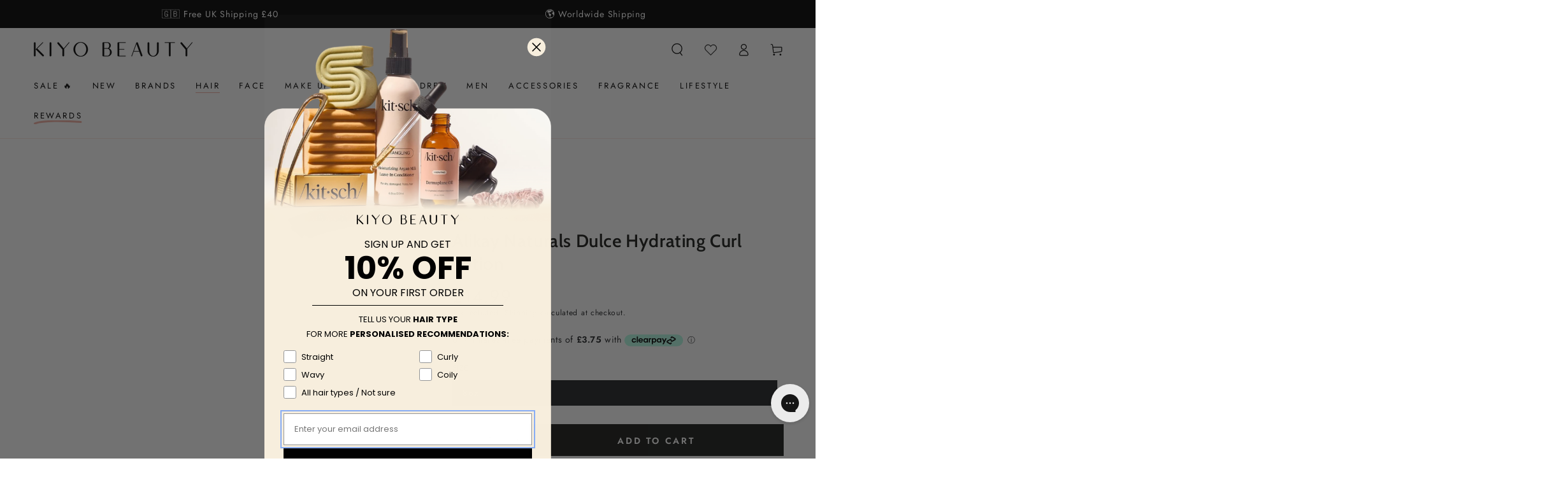

--- FILE ---
content_type: text/html; charset=utf-8
request_url: https://www.kiyobeauty.com/collections/hair/products/alikay-naturals-dulce-hydrating-curl-lotion
body_size: 83127
content:
<!doctype html>
<html class="no-js" lang="en">
  <head>
    <meta charset="utf-8">
    <meta http-equiv="X-UA-Compatible" content="IE=edge">
    <meta name="viewport" content="width=device-width,initial-scale=1">
    <meta name="theme-color" content="">
    <link rel="canonical" href="https://www.kiyobeauty.com/products/alikay-naturals-dulce-hydrating-curl-lotion">
    <link rel="preconnect" href="https://cdn.shopify.com" crossorigin><link rel="icon" type="image/png" href="//www.kiyobeauty.com/cdn/shop/files/favicon_2_a7feb295-8915-4a06-a0a6-e2085b3ed18f.png?crop=center&height=32&v=1721637488&width=32"><link rel="preconnect" href="https://fonts.shopifycdn.com" crossorigin><title>
      Alikay Naturals Dulce Hydrating Curl Lotion
 &ndash; Kiyo Beauty</title><meta name="description" content="  Dulce is SWEET CURL SEDUCTION for your hair! This light weight lotion is perfect for hydrating, softening and defining your curls for a soft natural hold. Vitamin E protects your hair and a blend of Kokum butter moisturizes each curl for a smooth fabulous look. Moisture is the key to having amazing curls and healthy ">

<meta property="og:site_name" content="Kiyo Beauty">
<meta property="og:url" content="https://www.kiyobeauty.com/products/alikay-naturals-dulce-hydrating-curl-lotion">
<meta property="og:title" content="Alikay Naturals Dulce Hydrating Curl Lotion">
<meta property="og:type" content="product">
<meta property="og:description" content="  Dulce is SWEET CURL SEDUCTION for your hair! This light weight lotion is perfect for hydrating, softening and defining your curls for a soft natural hold. Vitamin E protects your hair and a blend of Kokum butter moisturizes each curl for a smooth fabulous look. Moisture is the key to having amazing curls and healthy "><meta property="og:image" content="http://www.kiyobeauty.com/cdn/shop/products/dulce_curl_lotion.jpg?v=1466119001">
  <meta property="og:image:secure_url" content="https://www.kiyobeauty.com/cdn/shop/products/dulce_curl_lotion.jpg?v=1466119001">
  <meta property="og:image:width" content="349">
  <meta property="og:image:height" content="523"><meta property="og:price:amount" content="14.99">
  <meta property="og:price:currency" content="GBP"><meta name="twitter:site" content="@kiyobeauty"><meta name="twitter:card" content="summary_large_image">
<meta name="twitter:title" content="Alikay Naturals Dulce Hydrating Curl Lotion">
<meta name="twitter:description" content="  Dulce is SWEET CURL SEDUCTION for your hair! This light weight lotion is perfect for hydrating, softening and defining your curls for a soft natural hold. Vitamin E protects your hair and a blend of Kokum butter moisturizes each curl for a smooth fabulous look. Moisture is the key to having amazing curls and healthy ">


    <script src="//www.kiyobeauty.com/cdn/shop/t/128/assets/vendor-v4.js" defer="defer"></script>
    <script src="//www.kiyobeauty.com/cdn/shop/t/128/assets/pubsub.js?v=104623417541739052901764516876" defer="defer"></script>
    <script src="//www.kiyobeauty.com/cdn/shop/t/128/assets/global.js?v=14145255031718887751764516876" defer="defer"></script>

    
    <script>window.performance && window.performance.mark && window.performance.mark('shopify.content_for_header.start');</script><meta name="facebook-domain-verification" content="ocnty7ildk6nctkyt33ers4behftm1">
<meta name="google-site-verification" content="aexEcDEb8hRImdFohapH0LgB7_d00rYlv0PDRVavroA">
<meta id="shopify-digital-wallet" name="shopify-digital-wallet" content="/11201136/digital_wallets/dialog">
<meta name="shopify-checkout-api-token" content="6b70374e58791314fd4d8a8a78eb0f8c">
<meta id="in-context-paypal-metadata" data-shop-id="11201136" data-venmo-supported="false" data-environment="production" data-locale="en_US" data-paypal-v4="true" data-currency="GBP">
<link rel="alternate" type="application/json+oembed" href="https://www.kiyobeauty.com/products/alikay-naturals-dulce-hydrating-curl-lotion.oembed">
<script async="async" src="/checkouts/internal/preloads.js?locale=en-GB"></script>
<script id="shopify-features" type="application/json">{"accessToken":"6b70374e58791314fd4d8a8a78eb0f8c","betas":["rich-media-storefront-analytics"],"domain":"www.kiyobeauty.com","predictiveSearch":true,"shopId":11201136,"locale":"en"}</script>
<script>var Shopify = Shopify || {};
Shopify.shop = "beauty-by-zara.myshopify.com";
Shopify.locale = "en";
Shopify.currency = {"active":"GBP","rate":"1.0"};
Shopify.country = "GB";
Shopify.theme = {"name":"Be Yours - BYOB Discount","id":186742210937,"schema_name":"Be Yours","schema_version":"7.2.1","theme_store_id":1399,"role":"main"};
Shopify.theme.handle = "null";
Shopify.theme.style = {"id":null,"handle":null};
Shopify.cdnHost = "www.kiyobeauty.com/cdn";
Shopify.routes = Shopify.routes || {};
Shopify.routes.root = "/";</script>
<script type="module">!function(o){(o.Shopify=o.Shopify||{}).modules=!0}(window);</script>
<script>!function(o){function n(){var o=[];function n(){o.push(Array.prototype.slice.apply(arguments))}return n.q=o,n}var t=o.Shopify=o.Shopify||{};t.loadFeatures=n(),t.autoloadFeatures=n()}(window);</script>
<script id="shop-js-analytics" type="application/json">{"pageType":"product"}</script>
<script defer="defer" async type="module" src="//www.kiyobeauty.com/cdn/shopifycloud/shop-js/modules/v2/client.init-shop-cart-sync_WVOgQShq.en.esm.js"></script>
<script defer="defer" async type="module" src="//www.kiyobeauty.com/cdn/shopifycloud/shop-js/modules/v2/chunk.common_C_13GLB1.esm.js"></script>
<script defer="defer" async type="module" src="//www.kiyobeauty.com/cdn/shopifycloud/shop-js/modules/v2/chunk.modal_CLfMGd0m.esm.js"></script>
<script type="module">
  await import("//www.kiyobeauty.com/cdn/shopifycloud/shop-js/modules/v2/client.init-shop-cart-sync_WVOgQShq.en.esm.js");
await import("//www.kiyobeauty.com/cdn/shopifycloud/shop-js/modules/v2/chunk.common_C_13GLB1.esm.js");
await import("//www.kiyobeauty.com/cdn/shopifycloud/shop-js/modules/v2/chunk.modal_CLfMGd0m.esm.js");

  window.Shopify.SignInWithShop?.initShopCartSync?.({"fedCMEnabled":true,"windoidEnabled":true});

</script>
<script>(function() {
  var isLoaded = false;
  function asyncLoad() {
    if (isLoaded) return;
    isLoaded = true;
    var urls = ["https:\/\/ecommplugins-trustboxsettings.trustpilot.com\/beauty-by-zara.myshopify.com.js?settings=1573210142312\u0026shop=beauty-by-zara.myshopify.com","https:\/\/ecommplugins-scripts.trustpilot.com\/v2.1\/js\/header.js?settings=eyJrZXkiOiJXdWhiSDlrbnNveGhYN3lIIn0=\u0026shop=beauty-by-zara.myshopify.com","https:\/\/widget.trustpilot.com\/bootstrap\/v5\/tp.widget.sync.bootstrap.min.js?shop=beauty-by-zara.myshopify.com","\/\/cdn.shopify.com\/s\/files\/1\/0875\/2064\/files\/easyslide.js?shop=beauty-by-zara.myshopify.com","https:\/\/cdn.rebuyengine.com\/onsite\/js\/rebuy.js?shop=beauty-by-zara.myshopify.com","https:\/\/cdn.rebuyengine.com\/onsite\/js\/rebuy.js?shop=beauty-by-zara.myshopify.com","\/\/backinstock.useamp.com\/widget\/6987_1767153499.js?category=bis\u0026v=6\u0026shop=beauty-by-zara.myshopify.com"];
    for (var i = 0; i < urls.length; i++) {
      var s = document.createElement('script');
      s.type = 'text/javascript';
      s.async = true;
      s.src = urls[i];
      var x = document.getElementsByTagName('script')[0];
      x.parentNode.insertBefore(s, x);
    }
  };
  if(window.attachEvent) {
    window.attachEvent('onload', asyncLoad);
  } else {
    window.addEventListener('load', asyncLoad, false);
  }
})();</script>
<script id="__st">var __st={"a":11201136,"offset":0,"reqid":"4100f784-d3a0-441d-9f28-263243f76677-1769683365","pageurl":"www.kiyobeauty.com\/collections\/hair\/products\/alikay-naturals-dulce-hydrating-curl-lotion","u":"f3c2cab19db0","p":"product","rtyp":"product","rid":7201565831};</script>
<script>window.ShopifyPaypalV4VisibilityTracking = true;</script>
<script id="captcha-bootstrap">!function(){'use strict';const t='contact',e='account',n='new_comment',o=[[t,t],['blogs',n],['comments',n],[t,'customer']],c=[[e,'customer_login'],[e,'guest_login'],[e,'recover_customer_password'],[e,'create_customer']],r=t=>t.map((([t,e])=>`form[action*='/${t}']:not([data-nocaptcha='true']) input[name='form_type'][value='${e}']`)).join(','),a=t=>()=>t?[...document.querySelectorAll(t)].map((t=>t.form)):[];function s(){const t=[...o],e=r(t);return a(e)}const i='password',u='form_key',d=['recaptcha-v3-token','g-recaptcha-response','h-captcha-response',i],f=()=>{try{return window.sessionStorage}catch{return}},m='__shopify_v',_=t=>t.elements[u];function p(t,e,n=!1){try{const o=window.sessionStorage,c=JSON.parse(o.getItem(e)),{data:r}=function(t){const{data:e,action:n}=t;return t[m]||n?{data:e,action:n}:{data:t,action:n}}(c);for(const[e,n]of Object.entries(r))t.elements[e]&&(t.elements[e].value=n);n&&o.removeItem(e)}catch(o){console.error('form repopulation failed',{error:o})}}const l='form_type',E='cptcha';function T(t){t.dataset[E]=!0}const w=window,h=w.document,L='Shopify',v='ce_forms',y='captcha';let A=!1;((t,e)=>{const n=(g='f06e6c50-85a8-45c8-87d0-21a2b65856fe',I='https://cdn.shopify.com/shopifycloud/storefront-forms-hcaptcha/ce_storefront_forms_captcha_hcaptcha.v1.5.2.iife.js',D={infoText:'Protected by hCaptcha',privacyText:'Privacy',termsText:'Terms'},(t,e,n)=>{const o=w[L][v],c=o.bindForm;if(c)return c(t,g,e,D).then(n);var r;o.q.push([[t,g,e,D],n]),r=I,A||(h.body.append(Object.assign(h.createElement('script'),{id:'captcha-provider',async:!0,src:r})),A=!0)});var g,I,D;w[L]=w[L]||{},w[L][v]=w[L][v]||{},w[L][v].q=[],w[L][y]=w[L][y]||{},w[L][y].protect=function(t,e){n(t,void 0,e),T(t)},Object.freeze(w[L][y]),function(t,e,n,w,h,L){const[v,y,A,g]=function(t,e,n){const i=e?o:[],u=t?c:[],d=[...i,...u],f=r(d),m=r(i),_=r(d.filter((([t,e])=>n.includes(e))));return[a(f),a(m),a(_),s()]}(w,h,L),I=t=>{const e=t.target;return e instanceof HTMLFormElement?e:e&&e.form},D=t=>v().includes(t);t.addEventListener('submit',(t=>{const e=I(t);if(!e)return;const n=D(e)&&!e.dataset.hcaptchaBound&&!e.dataset.recaptchaBound,o=_(e),c=g().includes(e)&&(!o||!o.value);(n||c)&&t.preventDefault(),c&&!n&&(function(t){try{if(!f())return;!function(t){const e=f();if(!e)return;const n=_(t);if(!n)return;const o=n.value;o&&e.removeItem(o)}(t);const e=Array.from(Array(32),(()=>Math.random().toString(36)[2])).join('');!function(t,e){_(t)||t.append(Object.assign(document.createElement('input'),{type:'hidden',name:u})),t.elements[u].value=e}(t,e),function(t,e){const n=f();if(!n)return;const o=[...t.querySelectorAll(`input[type='${i}']`)].map((({name:t})=>t)),c=[...d,...o],r={};for(const[a,s]of new FormData(t).entries())c.includes(a)||(r[a]=s);n.setItem(e,JSON.stringify({[m]:1,action:t.action,data:r}))}(t,e)}catch(e){console.error('failed to persist form',e)}}(e),e.submit())}));const S=(t,e)=>{t&&!t.dataset[E]&&(n(t,e.some((e=>e===t))),T(t))};for(const o of['focusin','change'])t.addEventListener(o,(t=>{const e=I(t);D(e)&&S(e,y())}));const B=e.get('form_key'),M=e.get(l),P=B&&M;t.addEventListener('DOMContentLoaded',(()=>{const t=y();if(P)for(const e of t)e.elements[l].value===M&&p(e,B);[...new Set([...A(),...v().filter((t=>'true'===t.dataset.shopifyCaptcha))])].forEach((e=>S(e,t)))}))}(h,new URLSearchParams(w.location.search),n,t,e,['guest_login'])})(!0,!0)}();</script>
<script integrity="sha256-4kQ18oKyAcykRKYeNunJcIwy7WH5gtpwJnB7kiuLZ1E=" data-source-attribution="shopify.loadfeatures" defer="defer" src="//www.kiyobeauty.com/cdn/shopifycloud/storefront/assets/storefront/load_feature-a0a9edcb.js" crossorigin="anonymous"></script>
<script data-source-attribution="shopify.dynamic_checkout.dynamic.init">var Shopify=Shopify||{};Shopify.PaymentButton=Shopify.PaymentButton||{isStorefrontPortableWallets:!0,init:function(){window.Shopify.PaymentButton.init=function(){};var t=document.createElement("script");t.src="https://www.kiyobeauty.com/cdn/shopifycloud/portable-wallets/latest/portable-wallets.en.js",t.type="module",document.head.appendChild(t)}};
</script>
<script data-source-attribution="shopify.dynamic_checkout.buyer_consent">
  function portableWalletsHideBuyerConsent(e){var t=document.getElementById("shopify-buyer-consent"),n=document.getElementById("shopify-subscription-policy-button");t&&n&&(t.classList.add("hidden"),t.setAttribute("aria-hidden","true"),n.removeEventListener("click",e))}function portableWalletsShowBuyerConsent(e){var t=document.getElementById("shopify-buyer-consent"),n=document.getElementById("shopify-subscription-policy-button");t&&n&&(t.classList.remove("hidden"),t.removeAttribute("aria-hidden"),n.addEventListener("click",e))}window.Shopify?.PaymentButton&&(window.Shopify.PaymentButton.hideBuyerConsent=portableWalletsHideBuyerConsent,window.Shopify.PaymentButton.showBuyerConsent=portableWalletsShowBuyerConsent);
</script>
<script data-source-attribution="shopify.dynamic_checkout.cart.bootstrap">document.addEventListener("DOMContentLoaded",(function(){function t(){return document.querySelector("shopify-accelerated-checkout-cart, shopify-accelerated-checkout")}if(t())Shopify.PaymentButton.init();else{new MutationObserver((function(e,n){t()&&(Shopify.PaymentButton.init(),n.disconnect())})).observe(document.body,{childList:!0,subtree:!0})}}));
</script>
<script id='scb4127' type='text/javascript' async='' src='https://www.kiyobeauty.com/cdn/shopifycloud/privacy-banner/storefront-banner.js'></script><link id="shopify-accelerated-checkout-styles" rel="stylesheet" media="screen" href="https://www.kiyobeauty.com/cdn/shopifycloud/portable-wallets/latest/accelerated-checkout-backwards-compat.css" crossorigin="anonymous">
<style id="shopify-accelerated-checkout-cart">
        #shopify-buyer-consent {
  margin-top: 1em;
  display: inline-block;
  width: 100%;
}

#shopify-buyer-consent.hidden {
  display: none;
}

#shopify-subscription-policy-button {
  background: none;
  border: none;
  padding: 0;
  text-decoration: underline;
  font-size: inherit;
  cursor: pointer;
}

#shopify-subscription-policy-button::before {
  box-shadow: none;
}

      </style>
<script id="sections-script" data-sections="header" defer="defer" src="//www.kiyobeauty.com/cdn/shop/t/128/compiled_assets/scripts.js?v=33832"></script>
<script>window.performance && window.performance.mark && window.performance.mark('shopify.content_for_header.end');</script>
<style data-shopify>@font-face {
  font-family: Jost;
  font-weight: 400;
  font-style: normal;
  font-display: swap;
  src: url("//www.kiyobeauty.com/cdn/fonts/jost/jost_n4.d47a1b6347ce4a4c9f437608011273009d91f2b7.woff2") format("woff2"),
       url("//www.kiyobeauty.com/cdn/fonts/jost/jost_n4.791c46290e672b3f85c3d1c651ef2efa3819eadd.woff") format("woff");
}

  @font-face {
  font-family: Jost;
  font-weight: 600;
  font-style: normal;
  font-display: swap;
  src: url("//www.kiyobeauty.com/cdn/fonts/jost/jost_n6.ec1178db7a7515114a2d84e3dd680832b7af8b99.woff2") format("woff2"),
       url("//www.kiyobeauty.com/cdn/fonts/jost/jost_n6.b1178bb6bdd3979fef38e103a3816f6980aeaff9.woff") format("woff");
}

  @font-face {
  font-family: Jost;
  font-weight: 400;
  font-style: italic;
  font-display: swap;
  src: url("//www.kiyobeauty.com/cdn/fonts/jost/jost_i4.b690098389649750ada222b9763d55796c5283a5.woff2") format("woff2"),
       url("//www.kiyobeauty.com/cdn/fonts/jost/jost_i4.fd766415a47e50b9e391ae7ec04e2ae25e7e28b0.woff") format("woff");
}

  @font-face {
  font-family: Jost;
  font-weight: 600;
  font-style: italic;
  font-display: swap;
  src: url("//www.kiyobeauty.com/cdn/fonts/jost/jost_i6.9af7e5f39e3a108c08f24047a4276332d9d7b85e.woff2") format("woff2"),
       url("//www.kiyobeauty.com/cdn/fonts/jost/jost_i6.2bf310262638f998ed206777ce0b9a3b98b6fe92.woff") format("woff");
}

  @font-face {
  font-family: Cabin;
  font-weight: 600;
  font-style: normal;
  font-display: swap;
  src: url("//www.kiyobeauty.com/cdn/fonts/cabin/cabin_n6.c6b1e64927bbec1c65aab7077888fb033480c4f7.woff2") format("woff2"),
       url("//www.kiyobeauty.com/cdn/fonts/cabin/cabin_n6.6c2e65d54c893ad9f1390da3b810b8e6cf976a4f.woff") format("woff");
}

  @font-face {
  font-family: Cabin;
  font-weight: 600;
  font-style: normal;
  font-display: swap;
  src: url("//www.kiyobeauty.com/cdn/fonts/cabin/cabin_n6.c6b1e64927bbec1c65aab7077888fb033480c4f7.woff2") format("woff2"),
       url("//www.kiyobeauty.com/cdn/fonts/cabin/cabin_n6.6c2e65d54c893ad9f1390da3b810b8e6cf976a4f.woff") format("woff");
}


  :root {
    --font-body-family: Jost, sans-serif;
    --font-body-style: normal;
    --font-body-weight: 400;

    --font-heading-family: Cabin, sans-serif;
    --font-heading-style: normal;
    --font-heading-weight: 600;

    --font-body-scale: 1.0;
    --font-heading-scale: 1.0;

    --font-navigation-family: var(--font-body-family);
    --font-navigation-size: 13px;
    --font-navigation-weight: var(--font-body-weight);
    --font-button-family: var(--font-body-family);
    --font-button-size: 14px;
    --font-button-baseline: 0.2rem;
    --font-price-family: var(--font-body-family);
    --font-price-scale: var(--font-body-scale);

    --color-base-text: 33, 35, 38;
    --color-base-background: 255, 255, 255;
    --color-base-solid-button-labels: 255, 255, 255;
    --color-base-outline-button-labels: 33, 35, 38;
    --color-base-accent: 26, 27, 24;
    --color-base-heading: 26, 27, 24;
    --color-base-border: 210, 213, 217;
    --color-placeholder: 243, 243, 243;
    --color-overlay: 33, 35, 38;
    --color-keyboard-focus: 135, 173, 245;
    --color-shadow: 168, 232, 226;
    --shadow-opacity: 1;

    --color-background-dark: 235, 235, 235;
    --color-price: #1a1b18;
    --color-sale-price: #d72c0d;
    --color-sale-badge-background: #d72c0d;
    --color-reviews: #ffb503;
    --color-critical: #d72c0d;
    --color-success: #008060;
    --color-highlight: 187, 255, 0;

    --payment-terms-background-color: #ffffff;
    --page-width: 140rem;
    --page-width-margin: 0rem;

    --card-color-scheme: var(--color-placeholder);
    --card-text-alignment: center;
    --card-flex-alignment: center;
    --card-image-padding: 0px;
    --card-border-width: 0px;
    --card-radius: 0px;
    --card-shadow-horizontal-offset: 0px;
    --card-shadow-vertical-offset: 0px;
    
    --button-radius: 0px;
    --button-border-width: 1px;
    --button-shadow-horizontal-offset: 0px;
    --button-shadow-vertical-offset: 0px;

    --spacing-sections-desktop: 0px;
    --spacing-sections-mobile: 0px;

    --gradient-free-ship-progress: linear-gradient(325deg,#F9423A 0,#F1E04D 100%);
    --gradient-free-ship-complete: linear-gradient(325deg, #049cff 0, #35ee7a 100%);
  }

  *,
  *::before,
  *::after {
    box-sizing: inherit;
  }

  html {
    box-sizing: border-box;
    font-size: calc(var(--font-body-scale) * 62.5%);
    height: 100%;
  }

  body {
    min-height: 100%;
    margin: 0;
    font-size: 1.5rem;
    letter-spacing: 0.06rem;
    line-height: calc(1 + 0.8 / var(--font-body-scale));
    font-family: var(--font-body-family);
    font-style: var(--font-body-style);
    font-weight: var(--font-body-weight);
  }

  @media screen and (min-width: 750px) {
    body {
      font-size: 1.6rem;
    }
  }</style><svg viewBox="0 0 122 53" fill="none" style="display:none;"><defs><path id="hlCircle" d="M119.429 6.64904C100.715 1.62868 55.3088 -4.62247 23.3966 10.5358C-8.5157 25.694 0.331084 39.5052 9.60732 45.0305C18.8835 50.5558 53.0434 57.468 96.7751 45.0305C111.541 40.8309 135.673 24.379 109.087 13.4508C105.147 11.8313 93.2293 8.5924 77.0761 8.5924" stroke="currentColor" stroke-linecap="round" stroke-linejoin="round"></path></defs></svg><link href="//www.kiyobeauty.com/cdn/shop/t/128/assets/base.css?v=150714394067228154021764516876" rel="stylesheet" type="text/css" media="all" /><link rel="stylesheet" href="//www.kiyobeauty.com/cdn/shop/t/128/assets/apps.css?v=58555770612562691921764516876" media="print" fetchpriority="low" onload="this.media='all'"><link rel="preload" as="font" href="//www.kiyobeauty.com/cdn/fonts/jost/jost_n4.d47a1b6347ce4a4c9f437608011273009d91f2b7.woff2" type="font/woff2" crossorigin><link rel="preload" as="font" href="//www.kiyobeauty.com/cdn/fonts/cabin/cabin_n6.c6b1e64927bbec1c65aab7077888fb033480c4f7.woff2" type="font/woff2" crossorigin><link rel="stylesheet" href="//www.kiyobeauty.com/cdn/shop/t/128/assets/component-predictive-search.css?v=94320327991181004901764516876" media="print" onload="this.media='all'"><link rel="stylesheet" href="//www.kiyobeauty.com/cdn/shop/t/128/assets/component-color-swatches.css?v=9330494655392753921764516876" media="print" onload="this.media='all'"><script>
  document.documentElement.classList.replace('no-js', 'js');

  window.theme = window.theme || {};

  theme.routes = {
    root_url: '/',
    cart_url: '/cart',
    cart_add_url: '/cart/add',
    cart_change_url: '/cart/change',
    cart_update_url: '/cart/update',
    search_url: '/search',
    predictive_search_url: '/search/suggest'
  };

  theme.cartStrings = {
    error: `There was an error while updating your cart. Please try again.`,
    quantityError: `You can only add [quantity] of this item to your cart.`
  };

  theme.variantStrings = {
    addToCart: `Add to cart`,
    soldOut: `Sold out`,
    unavailable: `Unavailable`,
    preOrder: `Pre-order`
  };

  theme.accessibilityStrings = {
    imageAvailable: `Image [index] is now available in gallery view`,
    shareSuccess: `Link copied to clipboard!`
  }

  theme.dateStrings = {
    d: `D`,
    day: `Day`,
    days: `Days`,
    hour: `Hour`,
    hours: `Hours`,
    minute: `Min`,
    minutes: `Mins`,
    second: `Sec`,
    seconds: `Secs`
  };theme.shopSettings = {
    moneyFormat: "\u003cspan class=money\u003e£{{amount}} \u003c\/span\u003e",
    isoCode: "GBP",
    cartDrawer: true,
    currencyCode: false,
    giftwrapRate: 'product'
  };

  theme.settings = {
    themeName: 'Be Yours',
    themeVersion: '7.2.1',
    agencyId: ''
  };
</script>
<script src="https://cdnjs.cloudflare.com/ajax/libs/jquery/3.7.1/jquery.min.js" integrity="sha512-v2CJ7UaYy4JwqLDIrZUI/4hqeoQieOmAZNXBeQyjo21dadnwR+8ZaIJVT8EE2iyI61OV8e6M8PP2/4hpQINQ/g==" crossorigin="anonymous" referrerpolicy="no-referrer"></script>
    <style>
#rebuy-cart {
  display: none!important;
}
.loyalty-lion-sca {
  display: none;
}
.loyalty-lion-sca:nth-of-type(1) {
  display: block;
}
.divOnCheckout {
      	width: 100%;
        position: absolute;
        top: 0;
        cursor: pointer;
        display: block!important;
      }
.cart-drawer {
  display: none!important;
}
.is-visible .rebuy-cart__flyout {
  margin: 0;
  border-radius: 0;
}
.rebuy-cart__flyout-title {
  text-align: left;
}
.rebuy-cart__flyout-item-product-title {
  font-weight: unset;
  text-decoration: unset;
}
.rebuy-cart__flyout-item-quantity-widget-label {
  border-width: 0 0;
}
.rebuy-cart__flyout-close {
  background: #EEEEEE;
  border-radius: 50%;
}
.rebuy-widget .rebuy-button.rebuy-button {
  background: #1A1B18;
  border-radius: 0;
  border-color: #1A1B18;
}
.rebuy-button.rebuy-cart__checkout-button {
  background: #1A1B18;
  border-radius: 0;
  border-color: #1A1B18;
  margin-bottom: 10px;
  text-transform: uppercase;
}
.rebuy-cart__flyout * {
  font-family: "Harmonia Sans", sans-serif;
}
.rebuy-button.rebuy-cart__continue-shopping-button {
  border-color: #1A1B18;
  color: #1A1B18;
  border-radius: 0;
  text-transform: uppercase;
}
.rebuy-cart__flyout-installments a {
  color: #1A1B18;
}
.rebuy-cart__flyout-actions {
  position: relative;
}

#trustpilot-widget-trustbox-1-wrapper {
  display: none;
}
.rebuy-select, .rebuy-widget .rebuy-select, select.rebuy-select, .rebuy-widget select.rebuy-select {
    background: transparent;
    border-radius: 0;
    border: 1px solid #000;
}
.rebuy-select:focus, .rebuy-widget .rebuy-select:focus, select.rebuy-select:focus, .rebuy-widget select.rebuy-select:focus {
  border: 0!important;
}
.rebuy-button, .rebuy-widget .rebuy-button, .rebuy-cart__flyout-empty-cart a {
  background: #1A1B18;
  border-radius: 0;
  border-color: #1A1B18;
  margin-bottom: 10px;
}
.rebuy-checkbox {
    aspect-ratio: 1;
    border: 1px solid black!important;
    border-radius: 0;
}
.rebuy-checkbox:checked {
  background: #000!important;
}
.widget-type-dynamic-bundle {
  background: #fff!important;
}
.iwish_float_wrapper {
  opacity: 0;
}
.rebuy-product-options {
  position: relative;
}
.rebuy-product-options:after {
  content: '';
  height: 10px;
  width: 10px;
  border-right: 1px solid #000;
  border-bottom: 1px solid #000;
  position: absolute;
  top: 50%;
  right: 20px;
  transform: rotate(45deg) translateY(-100%);
}
.rebuy-bundle * {
  font-family: "Harmonia Sans", sans-serif;
}
.rebuy-bundle > * {
  order: 0!important;
}
.rebuy-bundle .rebuy-bundle__actions {
  order: 1!important;
}
#rebuy-widget-21024 {
  padding: 20px;
  border: 1px solid #D3D5D9;
}
.rebuy-widget.widget-type-dynamic-bundle .rebuy-bundle__images {
  flex-wrap: nowrap!important;
}

@media only screen and (max-width: 600px) {
  .header__icon {
    width: 3.2rem;
  }
}

.rebuy-cart__progress-bar-meter-fill.rebuy-cart__progress-bar-meter-fill {
  background: #FACAC1;
}
#rebuy-widget-156111#rebuy-widget-156111 {
  background: #facac1;
  padding: 20px 0;
  position: relative;
}
#rebuy-widget-156111#rebuy-widget-156111:before {
    content: '';
    position: absolute;
    height: 100%;
    width: 20px;
    left: -20px;
    top: 0;
    z-index: 1;
    background: #facac1;
}
#rebuy-widget-156111#rebuy-widget-156111:after {
    content: '';
    position: absolute;
    height: 100%;
    width: 20px;
    right: -20px;
    top: 0;
    z-index: 1;
    background: #facac1;
}

@media only screen and (min-width: 600px) {
  
}
@media only screen and (max-width: 600px) {
  .header__icon.iwDeskLink {
    display: flex!important;
  }
}
.rebuy-widget .rebuy-product-title, .rebuy-modal__product-title {
      font-size: 13px;
    line-height: 15px;
}
.rebuy-cart__flyout-item-info:has(.rebuy-cart__flyout-item-discount-message) .rebuy-cart__flyout-item-quantity {
  opacity: 0;
  pointer-events: none;
}
div:empty {
  display: unset;
}
.rebuy-modal-visible.rebuy-modal-visible, .rebuy-cart-visible.rebuy-cart-visible, .rebuy-bundle-builder-container-visible.rebuy-bundle-builder-container-visible {
  overflow: unset!important;
}
</style>
    <script>
      if (window.location.href.includes("form_type=customer#ContactFooter")){
        window.location.href='/pages/newsletter-thank-you?alreadysubscribed'
      }else if (window.location.href.includes("?customer_posted=true")){
        window.location.href='/pages/newsletter-thank-you'
      }
    </script>
    <style>
      .rebuy-cart__flyout-item-property.property-key-maximum-quantity {
        display: none;
      }
      .property-key-_discount.property-value-true .rebuy-cart__flyout-item-quantity {
        display: none;
      }
      .property-key-_discount.property-value-true .rebuy-cart__flyout-item-remove {
        display: none;
      }
      .rebuy-cart__flyout-item-bundle-show-button {
        display: none;
      }
      .tag-bundles .rebuy-cart__flyout-item-quantity-widget {
        opacity: 0.4;
        pointer-events: none;
      }
      .card-bundle add-to-cart{
        display: none!important;
      }
      .rebuy-widget.widget-type-dynamic-bundle .rebuy-bundle .rebuy-product-block .rebuy-product-info .rebuy-product-title-link {
        white-space: unset!important;
      }
    </style>
    
    
<style id="dd-active-discount-styles">:root{
      --fg-bg: #ffd8d1;
      --fg-br: #000000;
      --fg-tx: #111111;
      --fg-fs: 14px;
      --fg-fw: 600;
    }.dd-label-row{display:block;flex-wrap:wrap;gap:8px;align-items:center}
  .dd-label-stack{display:flex;flex-direction:column;gap:6px;align-items:flex-start}
  .dd-freegift-badge{
    display:inline-flex;align-items:center;gap:.4em;
    padding:.35em .7em;border:1px solid var(--fg-br, #111);
    background:var(--fg-bg, #fffbe6);color:var(--fg-tx, #111);
    font-size:var(--fg-fs, 12px);font-weight:var(--fg-fw, 700);
    text-transform:uppercase;line-height:1;white-space:nowrap;
  }

  .dd-badge {
    position: relative;
  }
</style>


  <!-- BEGIN app block: shopify://apps/gorgias-live-chat-helpdesk/blocks/gorgias/a66db725-7b96-4e3f-916e-6c8e6f87aaaa -->
<script defer data-gorgias-loader-chat src="https://config.gorgias.chat/bundle-loader/shopify/beauty-by-zara.myshopify.com"></script>


<script defer data-gorgias-loader-convert  src="https://content.9gtb.com/loader.js"></script>


<script defer data-gorgias-loader-mailto-replace  src="https://config.gorgias.help/api/contact-forms/replace-mailto-script.js?shopName=beauty-by-zara"></script>


<!-- END app block --><!-- BEGIN app block: shopify://apps/instafeed/blocks/head-block/c447db20-095d-4a10-9725-b5977662c9d5 --><link rel="preconnect" href="https://cdn.nfcube.com/">
<link rel="preconnect" href="https://scontent.cdninstagram.com/">


  <script>
    document.addEventListener('DOMContentLoaded', function () {
      let instafeedScript = document.createElement('script');

      
        instafeedScript.src = 'https://cdn.nfcube.com/instafeed-cffe084e66b89919c08e9d7c4d9a908e.js';
      

      document.body.appendChild(instafeedScript);
    });
  </script>





<!-- END app block --><!-- BEGIN app block: shopify://apps/loyalty-rewards-and-referrals/blocks/embed-main/6f172e67-4106-4ac0-89c5-b32a069b3101 -->

<style
  type='text/css'
  data-lion-app-styles='main'
  data-lion-app-styles-settings='{&quot;primary_color&quot;:&quot;#4d384b&quot;,&quot;secondary_color&quot;:&quot;#126bbf&quot;,&quot;icon_color&quot;:&quot;#126bbf&quot;,&quot;button_size&quot;:&quot;medium&quot;,&quot;button_border_radius&quot;:4,&quot;button_primary_background_color&quot;:&quot;#4d384b&quot;,&quot;button_primary_text_color&quot;:&quot;#ffffff&quot;,&quot;button_neutral_background_color&quot;:&quot;#757575&quot;,&quot;button_neutral_text_color&quot;:&quot;#ffffff&quot;}'
></style>


<!-- END app block --><!-- BEGIN app block: shopify://apps/loyalty-rewards-and-referrals/blocks/embed-sdk/6f172e67-4106-4ac0-89c5-b32a069b3101 -->

<style
  type='text/css'
  data-lion-app-styles='main'
  data-lion-app-styles-settings='{&quot;disableBundledCSS&quot;:false,&quot;disableBundledFonts&quot;:false,&quot;useClassIsolator&quot;:false}'
></style>

<!-- loyaltylion.snippet.version=02e998564e+8145 -->

<script>
  
  !function(t,n){function o(n){var o=t.getElementsByTagName("script")[0],i=t.createElement("script");i.src=n,i.crossOrigin="",o.parentNode.insertBefore(i,o)}if(!n.isLoyaltyLion){window.loyaltylion=n,void 0===window.lion&&(window.lion=n),n.version=2,n.isLoyaltyLion=!0;var i=new Date,e=i.getFullYear().toString()+i.getMonth().toString()+i.getDate().toString();o("https://sdk.loyaltylion.net/static/2/loader.js?t="+e);var r=!1;n.init=function(t){if(r)throw new Error("Cannot call lion.init more than once");r=!0;var a=n._token=t.token;if(!a)throw new Error("Token must be supplied to lion.init");for(var l=[],s="_push configure bootstrap shutdown on removeListener authenticateCustomer".split(" "),c=0;c<s.length;c+=1)!function(t,n){t[n]=function(){l.push([n,Array.prototype.slice.call(arguments,0)])}}(n,s[c]);o("https://sdk.loyaltylion.net/sdk/start/"+a+".js?t="+e+i.getHours().toString()),n._initData=t,n._buffer=l}}}(document,window.loyaltylion||[]);

  
    
      loyaltylion.init(
        { token: "ef5e7998efb0e68f7094ba640170da74" }
      );
    
  

  loyaltylion.configure({
    disableBundledCSS: false,
    disableBundledFonts: false,
    useClassIsolator: false,
  })

  
</script>



<!-- END app block --><!-- BEGIN app block: shopify://apps/triplewhale/blocks/triple_pixel_snippet/483d496b-3f1a-4609-aea7-8eee3b6b7a2a --><link rel='preconnect dns-prefetch' href='https://api.config-security.com/' crossorigin />
<link rel='preconnect dns-prefetch' href='https://conf.config-security.com/' crossorigin />
<script>
/* >> TriplePixel :: start*/
window.TriplePixelData={TripleName:"beauty-by-zara.myshopify.com",ver:"2.16",plat:"SHOPIFY",isHeadless:false,src:'SHOPIFY_EXT',product:{id:"7201565831",name:`Alikay Naturals Dulce Hydrating Curl Lotion`,price:"14.99",variant:"22892679815"},search:"",collection:"209174087",cart:"",template:"product",curr:"GBP" || "GBP"},function(W,H,A,L,E,_,B,N){function O(U,T,P,H,R){void 0===R&&(R=!1),H=new XMLHttpRequest,P?(H.open("POST",U,!0),H.setRequestHeader("Content-Type","text/plain")):H.open("GET",U,!0),H.send(JSON.stringify(P||{})),H.onreadystatechange=function(){4===H.readyState&&200===H.status?(R=H.responseText,U.includes("/first")?eval(R):P||(N[B]=R)):(299<H.status||H.status<200)&&T&&!R&&(R=!0,O(U,T-1,P))}}if(N=window,!N[H+"sn"]){N[H+"sn"]=1,L=function(){return Date.now().toString(36)+"_"+Math.random().toString(36)};try{A.setItem(H,1+(0|A.getItem(H)||0)),(E=JSON.parse(A.getItem(H+"U")||"[]")).push({u:location.href,r:document.referrer,t:Date.now(),id:L()}),A.setItem(H+"U",JSON.stringify(E))}catch(e){}var i,m,p;A.getItem('"!nC`')||(_=A,A=N,A[H]||(E=A[H]=function(t,e,i){return void 0===i&&(i=[]),"State"==t?E.s:(W=L(),(E._q=E._q||[]).push([W,t,e].concat(i)),W)},E.s="Installed",E._q=[],E.ch=W,B="configSecurityConfModel",N[B]=1,O("https://conf.config-security.com/model",5),i=L(),m=A[atob("c2NyZWVu")],_.setItem("di_pmt_wt",i),p={id:i,action:"profile",avatar:_.getItem("auth-security_rand_salt_"),time:m[atob("d2lkdGg=")]+":"+m[atob("aGVpZ2h0")],host:A.TriplePixelData.TripleName,plat:A.TriplePixelData.plat,url:window.location.href.slice(0,500),ref:document.referrer,ver:A.TriplePixelData.ver},O("https://api.config-security.com/event",5,p),O("https://api.config-security.com/first?host=".concat(p.host,"&plat=").concat(p.plat),5)))}}("","TriplePixel",localStorage);
/* << TriplePixel :: end*/
</script>



<!-- END app block --><!-- BEGIN app block: shopify://apps/klaviyo-email-marketing-sms/blocks/klaviyo-onsite-embed/2632fe16-c075-4321-a88b-50b567f42507 -->












  <script async src="https://static.klaviyo.com/onsite/js/X7DtD2/klaviyo.js?company_id=X7DtD2"></script>
  <script>!function(){if(!window.klaviyo){window._klOnsite=window._klOnsite||[];try{window.klaviyo=new Proxy({},{get:function(n,i){return"push"===i?function(){var n;(n=window._klOnsite).push.apply(n,arguments)}:function(){for(var n=arguments.length,o=new Array(n),w=0;w<n;w++)o[w]=arguments[w];var t="function"==typeof o[o.length-1]?o.pop():void 0,e=new Promise((function(n){window._klOnsite.push([i].concat(o,[function(i){t&&t(i),n(i)}]))}));return e}}})}catch(n){window.klaviyo=window.klaviyo||[],window.klaviyo.push=function(){var n;(n=window._klOnsite).push.apply(n,arguments)}}}}();</script>

  
    <script id="viewed_product">
      if (item == null) {
        var _learnq = _learnq || [];

        var MetafieldReviews = null
        var MetafieldYotpoRating = null
        var MetafieldYotpoCount = null
        var MetafieldLooxRating = null
        var MetafieldLooxCount = null
        var okendoProduct = null
        var okendoProductReviewCount = null
        var okendoProductReviewAverageValue = null
        try {
          // The following fields are used for Customer Hub recently viewed in order to add reviews.
          // This information is not part of __kla_viewed. Instead, it is part of __kla_viewed_reviewed_items
          MetafieldReviews = {};
          MetafieldYotpoRating = null
          MetafieldYotpoCount = null
          MetafieldLooxRating = null
          MetafieldLooxCount = null

          okendoProduct = null
          // If the okendo metafield is not legacy, it will error, which then requires the new json formatted data
          if (okendoProduct && 'error' in okendoProduct) {
            okendoProduct = null
          }
          okendoProductReviewCount = okendoProduct ? okendoProduct.reviewCount : null
          okendoProductReviewAverageValue = okendoProduct ? okendoProduct.reviewAverageValue : null
        } catch (error) {
          console.error('Error in Klaviyo onsite reviews tracking:', error);
        }

        var item = {
          Name: "Alikay Naturals Dulce Hydrating Curl Lotion",
          ProductID: 7201565831,
          Categories: ["Alikay Naturals","All Products","Black Friday 15% OFF","Black Friday All Offers","Black-owned Brands","Boost All (No Change)","Curl Defining","Hair","Hydration Heroes","Styling","Women-Powered Brands"],
          ImageURL: "https://www.kiyobeauty.com/cdn/shop/products/dulce_curl_lotion_grande.jpg?v=1466119001",
          URL: "https://www.kiyobeauty.com/products/alikay-naturals-dulce-hydrating-curl-lotion",
          Brand: "Alikay Naturals",
          Price: "£14.99 ",
          Value: "14.99",
          CompareAtPrice: "£0.00 "
        };
        _learnq.push(['track', 'Viewed Product', item]);
        _learnq.push(['trackViewedItem', {
          Title: item.Name,
          ItemId: item.ProductID,
          Categories: item.Categories,
          ImageUrl: item.ImageURL,
          Url: item.URL,
          Metadata: {
            Brand: item.Brand,
            Price: item.Price,
            Value: item.Value,
            CompareAtPrice: item.CompareAtPrice
          },
          metafields:{
            reviews: MetafieldReviews,
            yotpo:{
              rating: MetafieldYotpoRating,
              count: MetafieldYotpoCount,
            },
            loox:{
              rating: MetafieldLooxRating,
              count: MetafieldLooxCount,
            },
            okendo: {
              rating: okendoProductReviewAverageValue,
              count: okendoProductReviewCount,
            }
          }
        }]);
      }
    </script>
  




  <script>
    window.klaviyoReviewsProductDesignMode = false
  </script>







<!-- END app block --><script src="https://cdn.shopify.com/extensions/019be7bf-6b78-75fb-8b2f-897f3e21741a/rebuy-personalization-engine-255/assets/rebuy-extensions.js" type="text/javascript" defer="defer"></script>
<script src="https://cdn.shopify.com/extensions/019b8d54-2388-79d8-becc-d32a3afe2c7a/omnisend-50/assets/omnisend-in-shop.js" type="text/javascript" defer="defer"></script>
<script src="https://cdn.shopify.com/extensions/128bf8df-35f8-4bee-8bb4-b0ebe6eff35c/clearpay-on-site-messaging-1/assets/messaging-lib-loader.js" type="text/javascript" defer="defer"></script>
<script src="https://cdn.shopify.com/extensions/019c0804-00df-73df-a77a-84cafdda6462/wishlist-shopify-app-644/assets/wishlistcollections.js" type="text/javascript" defer="defer"></script>
<link href="https://cdn.shopify.com/extensions/019c0804-00df-73df-a77a-84cafdda6462/wishlist-shopify-app-644/assets/wishlistcollections.css" rel="stylesheet" type="text/css" media="all">
<script src="https://cdn.shopify.com/extensions/019c0804-00df-73df-a77a-84cafdda6462/wishlist-shopify-app-644/assets/addtowishlistbutton.js" type="text/javascript" defer="defer"></script>
<link href="https://cdn.shopify.com/extensions/019c0804-00df-73df-a77a-84cafdda6462/wishlist-shopify-app-644/assets/addtowishlistbutton.css" rel="stylesheet" type="text/css" media="all">
<link href="https://monorail-edge.shopifysvc.com" rel="dns-prefetch">
<script>(function(){if ("sendBeacon" in navigator && "performance" in window) {try {var session_token_from_headers = performance.getEntriesByType('navigation')[0].serverTiming.find(x => x.name == '_s').description;} catch {var session_token_from_headers = undefined;}var session_cookie_matches = document.cookie.match(/_shopify_s=([^;]*)/);var session_token_from_cookie = session_cookie_matches && session_cookie_matches.length === 2 ? session_cookie_matches[1] : "";var session_token = session_token_from_headers || session_token_from_cookie || "";function handle_abandonment_event(e) {var entries = performance.getEntries().filter(function(entry) {return /monorail-edge.shopifysvc.com/.test(entry.name);});if (!window.abandonment_tracked && entries.length === 0) {window.abandonment_tracked = true;var currentMs = Date.now();var navigation_start = performance.timing.navigationStart;var payload = {shop_id: 11201136,url: window.location.href,navigation_start,duration: currentMs - navigation_start,session_token,page_type: "product"};window.navigator.sendBeacon("https://monorail-edge.shopifysvc.com/v1/produce", JSON.stringify({schema_id: "online_store_buyer_site_abandonment/1.1",payload: payload,metadata: {event_created_at_ms: currentMs,event_sent_at_ms: currentMs}}));}}window.addEventListener('pagehide', handle_abandonment_event);}}());</script>
<script id="web-pixels-manager-setup">(function e(e,d,r,n,o){if(void 0===o&&(o={}),!Boolean(null===(a=null===(i=window.Shopify)||void 0===i?void 0:i.analytics)||void 0===a?void 0:a.replayQueue)){var i,a;window.Shopify=window.Shopify||{};var t=window.Shopify;t.analytics=t.analytics||{};var s=t.analytics;s.replayQueue=[],s.publish=function(e,d,r){return s.replayQueue.push([e,d,r]),!0};try{self.performance.mark("wpm:start")}catch(e){}var l=function(){var e={modern:/Edge?\/(1{2}[4-9]|1[2-9]\d|[2-9]\d{2}|\d{4,})\.\d+(\.\d+|)|Firefox\/(1{2}[4-9]|1[2-9]\d|[2-9]\d{2}|\d{4,})\.\d+(\.\d+|)|Chrom(ium|e)\/(9{2}|\d{3,})\.\d+(\.\d+|)|(Maci|X1{2}).+ Version\/(15\.\d+|(1[6-9]|[2-9]\d|\d{3,})\.\d+)([,.]\d+|)( \(\w+\)|)( Mobile\/\w+|) Safari\/|Chrome.+OPR\/(9{2}|\d{3,})\.\d+\.\d+|(CPU[ +]OS|iPhone[ +]OS|CPU[ +]iPhone|CPU IPhone OS|CPU iPad OS)[ +]+(15[._]\d+|(1[6-9]|[2-9]\d|\d{3,})[._]\d+)([._]\d+|)|Android:?[ /-](13[3-9]|1[4-9]\d|[2-9]\d{2}|\d{4,})(\.\d+|)(\.\d+|)|Android.+Firefox\/(13[5-9]|1[4-9]\d|[2-9]\d{2}|\d{4,})\.\d+(\.\d+|)|Android.+Chrom(ium|e)\/(13[3-9]|1[4-9]\d|[2-9]\d{2}|\d{4,})\.\d+(\.\d+|)|SamsungBrowser\/([2-9]\d|\d{3,})\.\d+/,legacy:/Edge?\/(1[6-9]|[2-9]\d|\d{3,})\.\d+(\.\d+|)|Firefox\/(5[4-9]|[6-9]\d|\d{3,})\.\d+(\.\d+|)|Chrom(ium|e)\/(5[1-9]|[6-9]\d|\d{3,})\.\d+(\.\d+|)([\d.]+$|.*Safari\/(?![\d.]+ Edge\/[\d.]+$))|(Maci|X1{2}).+ Version\/(10\.\d+|(1[1-9]|[2-9]\d|\d{3,})\.\d+)([,.]\d+|)( \(\w+\)|)( Mobile\/\w+|) Safari\/|Chrome.+OPR\/(3[89]|[4-9]\d|\d{3,})\.\d+\.\d+|(CPU[ +]OS|iPhone[ +]OS|CPU[ +]iPhone|CPU IPhone OS|CPU iPad OS)[ +]+(10[._]\d+|(1[1-9]|[2-9]\d|\d{3,})[._]\d+)([._]\d+|)|Android:?[ /-](13[3-9]|1[4-9]\d|[2-9]\d{2}|\d{4,})(\.\d+|)(\.\d+|)|Mobile Safari.+OPR\/([89]\d|\d{3,})\.\d+\.\d+|Android.+Firefox\/(13[5-9]|1[4-9]\d|[2-9]\d{2}|\d{4,})\.\d+(\.\d+|)|Android.+Chrom(ium|e)\/(13[3-9]|1[4-9]\d|[2-9]\d{2}|\d{4,})\.\d+(\.\d+|)|Android.+(UC? ?Browser|UCWEB|U3)[ /]?(15\.([5-9]|\d{2,})|(1[6-9]|[2-9]\d|\d{3,})\.\d+)\.\d+|SamsungBrowser\/(5\.\d+|([6-9]|\d{2,})\.\d+)|Android.+MQ{2}Browser\/(14(\.(9|\d{2,})|)|(1[5-9]|[2-9]\d|\d{3,})(\.\d+|))(\.\d+|)|K[Aa][Ii]OS\/(3\.\d+|([4-9]|\d{2,})\.\d+)(\.\d+|)/},d=e.modern,r=e.legacy,n=navigator.userAgent;return n.match(d)?"modern":n.match(r)?"legacy":"unknown"}(),u="modern"===l?"modern":"legacy",c=(null!=n?n:{modern:"",legacy:""})[u],f=function(e){return[e.baseUrl,"/wpm","/b",e.hashVersion,"modern"===e.buildTarget?"m":"l",".js"].join("")}({baseUrl:d,hashVersion:r,buildTarget:u}),m=function(e){var d=e.version,r=e.bundleTarget,n=e.surface,o=e.pageUrl,i=e.monorailEndpoint;return{emit:function(e){var a=e.status,t=e.errorMsg,s=(new Date).getTime(),l=JSON.stringify({metadata:{event_sent_at_ms:s},events:[{schema_id:"web_pixels_manager_load/3.1",payload:{version:d,bundle_target:r,page_url:o,status:a,surface:n,error_msg:t},metadata:{event_created_at_ms:s}}]});if(!i)return console&&console.warn&&console.warn("[Web Pixels Manager] No Monorail endpoint provided, skipping logging."),!1;try{return self.navigator.sendBeacon.bind(self.navigator)(i,l)}catch(e){}var u=new XMLHttpRequest;try{return u.open("POST",i,!0),u.setRequestHeader("Content-Type","text/plain"),u.send(l),!0}catch(e){return console&&console.warn&&console.warn("[Web Pixels Manager] Got an unhandled error while logging to Monorail."),!1}}}}({version:r,bundleTarget:l,surface:e.surface,pageUrl:self.location.href,monorailEndpoint:e.monorailEndpoint});try{o.browserTarget=l,function(e){var d=e.src,r=e.async,n=void 0===r||r,o=e.onload,i=e.onerror,a=e.sri,t=e.scriptDataAttributes,s=void 0===t?{}:t,l=document.createElement("script"),u=document.querySelector("head"),c=document.querySelector("body");if(l.async=n,l.src=d,a&&(l.integrity=a,l.crossOrigin="anonymous"),s)for(var f in s)if(Object.prototype.hasOwnProperty.call(s,f))try{l.dataset[f]=s[f]}catch(e){}if(o&&l.addEventListener("load",o),i&&l.addEventListener("error",i),u)u.appendChild(l);else{if(!c)throw new Error("Did not find a head or body element to append the script");c.appendChild(l)}}({src:f,async:!0,onload:function(){if(!function(){var e,d;return Boolean(null===(d=null===(e=window.Shopify)||void 0===e?void 0:e.analytics)||void 0===d?void 0:d.initialized)}()){var d=window.webPixelsManager.init(e)||void 0;if(d){var r=window.Shopify.analytics;r.replayQueue.forEach((function(e){var r=e[0],n=e[1],o=e[2];d.publishCustomEvent(r,n,o)})),r.replayQueue=[],r.publish=d.publishCustomEvent,r.visitor=d.visitor,r.initialized=!0}}},onerror:function(){return m.emit({status:"failed",errorMsg:"".concat(f," has failed to load")})},sri:function(e){var d=/^sha384-[A-Za-z0-9+/=]+$/;return"string"==typeof e&&d.test(e)}(c)?c:"",scriptDataAttributes:o}),m.emit({status:"loading"})}catch(e){m.emit({status:"failed",errorMsg:(null==e?void 0:e.message)||"Unknown error"})}}})({shopId: 11201136,storefrontBaseUrl: "https://www.kiyobeauty.com",extensionsBaseUrl: "https://extensions.shopifycdn.com/cdn/shopifycloud/web-pixels-manager",monorailEndpoint: "https://monorail-edge.shopifysvc.com/unstable/produce_batch",surface: "storefront-renderer",enabledBetaFlags: ["2dca8a86"],webPixelsConfigList: [{"id":"2293825913","configuration":"{\"accountID\":\"X7DtD2\",\"webPixelConfig\":\"eyJlbmFibGVBZGRlZFRvQ2FydEV2ZW50cyI6IHRydWV9\"}","eventPayloadVersion":"v1","runtimeContext":"STRICT","scriptVersion":"524f6c1ee37bacdca7657a665bdca589","type":"APP","apiClientId":123074,"privacyPurposes":["ANALYTICS","MARKETING"],"dataSharingAdjustments":{"protectedCustomerApprovalScopes":["read_customer_address","read_customer_email","read_customer_name","read_customer_personal_data","read_customer_phone"]}},{"id":"1994260857","configuration":"{\"shopId\":\"beauty-by-zara.myshopify.com\"}","eventPayloadVersion":"v1","runtimeContext":"STRICT","scriptVersion":"674c31de9c131805829c42a983792da6","type":"APP","apiClientId":2753413,"privacyPurposes":["ANALYTICS","MARKETING","SALE_OF_DATA"],"dataSharingAdjustments":{"protectedCustomerApprovalScopes":["read_customer_address","read_customer_email","read_customer_name","read_customer_personal_data","read_customer_phone"]}},{"id":"1520632185","configuration":"{\"swymApiEndpoint\":\"https:\/\/swymstore-v3premium-01.swymrelay.com\",\"swymTier\":\"v3premium-01\"}","eventPayloadVersion":"v1","runtimeContext":"STRICT","scriptVersion":"5b6f6917e306bc7f24523662663331c0","type":"APP","apiClientId":1350849,"privacyPurposes":["ANALYTICS","MARKETING","PREFERENCES"],"dataSharingAdjustments":{"protectedCustomerApprovalScopes":["read_customer_email","read_customer_name","read_customer_personal_data","read_customer_phone"]}},{"id":"1467974009","configuration":"{\"publicKey\":\"pub_70727c63adce874d8553\",\"apiUrl\":\"https:\\\/\\\/tracking.refersion.com\"}","eventPayloadVersion":"v1","runtimeContext":"STRICT","scriptVersion":"0fb80394591dba97de0fece487c9c5e4","type":"APP","apiClientId":147004,"privacyPurposes":["ANALYTICS","SALE_OF_DATA"],"dataSharingAdjustments":{"protectedCustomerApprovalScopes":["read_customer_email","read_customer_name","read_customer_personal_data"]}},{"id":"479166614","configuration":"{\"config\":\"{\\\"google_tag_ids\\\":[\\\"G-PNVTMZVKJW\\\",\\\"AW-992571232\\\",\\\"GT-57SS5S3\\\"],\\\"target_country\\\":\\\"GB\\\",\\\"gtag_events\\\":[{\\\"type\\\":\\\"begin_checkout\\\",\\\"action_label\\\":[\\\"G-PNVTMZVKJW\\\",\\\"AW-992571232\\\/UfGdCJe1iIkDEODepdkD\\\"]},{\\\"type\\\":\\\"search\\\",\\\"action_label\\\":[\\\"G-PNVTMZVKJW\\\",\\\"AW-992571232\\\/DgitCK-4iIkDEODepdkD\\\"]},{\\\"type\\\":\\\"view_item\\\",\\\"action_label\\\":[\\\"G-PNVTMZVKJW\\\",\\\"AW-992571232\\\/nYfrCJG1iIkDEODepdkD\\\",\\\"MC-L5JX7L0GX7\\\"]},{\\\"type\\\":\\\"purchase\\\",\\\"action_label\\\":[\\\"G-PNVTMZVKJW\\\",\\\"AW-992571232\\\/4MGqCI61iIkDEODepdkD\\\",\\\"MC-L5JX7L0GX7\\\"]},{\\\"type\\\":\\\"page_view\\\",\\\"action_label\\\":[\\\"G-PNVTMZVKJW\\\",\\\"AW-992571232\\\/F8N5CIu1iIkDEODepdkD\\\",\\\"MC-L5JX7L0GX7\\\"]},{\\\"type\\\":\\\"add_payment_info\\\",\\\"action_label\\\":[\\\"G-PNVTMZVKJW\\\",\\\"AW-992571232\\\/d8WUCLK4iIkDEODepdkD\\\"]},{\\\"type\\\":\\\"add_to_cart\\\",\\\"action_label\\\":[\\\"G-PNVTMZVKJW\\\",\\\"AW-992571232\\\/IDb7CJS1iIkDEODepdkD\\\"]}],\\\"enable_monitoring_mode\\\":false}\"}","eventPayloadVersion":"v1","runtimeContext":"OPEN","scriptVersion":"b2a88bafab3e21179ed38636efcd8a93","type":"APP","apiClientId":1780363,"privacyPurposes":[],"dataSharingAdjustments":{"protectedCustomerApprovalScopes":["read_customer_address","read_customer_email","read_customer_name","read_customer_personal_data","read_customer_phone"]}},{"id":"149094550","configuration":"{\"pixel_id\":\"576878322855245\",\"pixel_type\":\"facebook_pixel\",\"metaapp_system_user_token\":\"-\"}","eventPayloadVersion":"v1","runtimeContext":"OPEN","scriptVersion":"ca16bc87fe92b6042fbaa3acc2fbdaa6","type":"APP","apiClientId":2329312,"privacyPurposes":["ANALYTICS","MARKETING","SALE_OF_DATA"],"dataSharingAdjustments":{"protectedCustomerApprovalScopes":["read_customer_address","read_customer_email","read_customer_name","read_customer_personal_data","read_customer_phone"]}},{"id":"118849686","configuration":"{\"apiURL\":\"https:\/\/api.omnisend.com\",\"appURL\":\"https:\/\/app.omnisend.com\",\"brandID\":\"5d95c6c78653ed51782249d1\",\"trackingURL\":\"https:\/\/wt.omnisendlink.com\"}","eventPayloadVersion":"v1","runtimeContext":"STRICT","scriptVersion":"aa9feb15e63a302383aa48b053211bbb","type":"APP","apiClientId":186001,"privacyPurposes":["ANALYTICS","MARKETING","SALE_OF_DATA"],"dataSharingAdjustments":{"protectedCustomerApprovalScopes":["read_customer_address","read_customer_email","read_customer_name","read_customer_personal_data","read_customer_phone"]}},{"id":"61538454","configuration":"{\"tagID\":\"2612675080433\"}","eventPayloadVersion":"v1","runtimeContext":"STRICT","scriptVersion":"18031546ee651571ed29edbe71a3550b","type":"APP","apiClientId":3009811,"privacyPurposes":["ANALYTICS","MARKETING","SALE_OF_DATA"],"dataSharingAdjustments":{"protectedCustomerApprovalScopes":["read_customer_address","read_customer_email","read_customer_name","read_customer_personal_data","read_customer_phone"]}},{"id":"shopify-app-pixel","configuration":"{}","eventPayloadVersion":"v1","runtimeContext":"STRICT","scriptVersion":"0450","apiClientId":"shopify-pixel","type":"APP","privacyPurposes":["ANALYTICS","MARKETING"]},{"id":"shopify-custom-pixel","eventPayloadVersion":"v1","runtimeContext":"LAX","scriptVersion":"0450","apiClientId":"shopify-pixel","type":"CUSTOM","privacyPurposes":["ANALYTICS","MARKETING"]}],isMerchantRequest: false,initData: {"shop":{"name":"Kiyo Beauty","paymentSettings":{"currencyCode":"GBP"},"myshopifyDomain":"beauty-by-zara.myshopify.com","countryCode":"GB","storefrontUrl":"https:\/\/www.kiyobeauty.com"},"customer":null,"cart":null,"checkout":null,"productVariants":[{"price":{"amount":14.99,"currencyCode":"GBP"},"product":{"title":"Alikay Naturals Dulce Hydrating Curl Lotion","vendor":"Alikay Naturals","id":"7201565831","untranslatedTitle":"Alikay Naturals Dulce Hydrating Curl Lotion","url":"\/products\/alikay-naturals-dulce-hydrating-curl-lotion","type":"Brand,Hair"},"id":"22892679815","image":{"src":"\/\/www.kiyobeauty.com\/cdn\/shop\/products\/dulce_curl_lotion.jpg?v=1466119001"},"sku":"K-AL-8-A-1061-G","title":"8oz","untranslatedTitle":"8oz"}],"purchasingCompany":null},},"https://www.kiyobeauty.com/cdn","1d2a099fw23dfb22ep557258f5m7a2edbae",{"modern":"","legacy":""},{"shopId":"11201136","storefrontBaseUrl":"https:\/\/www.kiyobeauty.com","extensionBaseUrl":"https:\/\/extensions.shopifycdn.com\/cdn\/shopifycloud\/web-pixels-manager","surface":"storefront-renderer","enabledBetaFlags":"[\"2dca8a86\"]","isMerchantRequest":"false","hashVersion":"1d2a099fw23dfb22ep557258f5m7a2edbae","publish":"custom","events":"[[\"page_viewed\",{}],[\"product_viewed\",{\"productVariant\":{\"price\":{\"amount\":14.99,\"currencyCode\":\"GBP\"},\"product\":{\"title\":\"Alikay Naturals Dulce Hydrating Curl Lotion\",\"vendor\":\"Alikay Naturals\",\"id\":\"7201565831\",\"untranslatedTitle\":\"Alikay Naturals Dulce Hydrating Curl Lotion\",\"url\":\"\/products\/alikay-naturals-dulce-hydrating-curl-lotion\",\"type\":\"Brand,Hair\"},\"id\":\"22892679815\",\"image\":{\"src\":\"\/\/www.kiyobeauty.com\/cdn\/shop\/products\/dulce_curl_lotion.jpg?v=1466119001\"},\"sku\":\"K-AL-8-A-1061-G\",\"title\":\"8oz\",\"untranslatedTitle\":\"8oz\"}}]]"});</script><script>
  window.ShopifyAnalytics = window.ShopifyAnalytics || {};
  window.ShopifyAnalytics.meta = window.ShopifyAnalytics.meta || {};
  window.ShopifyAnalytics.meta.currency = 'GBP';
  var meta = {"product":{"id":7201565831,"gid":"gid:\/\/shopify\/Product\/7201565831","vendor":"Alikay Naturals","type":"Brand,Hair","handle":"alikay-naturals-dulce-hydrating-curl-lotion","variants":[{"id":22892679815,"price":1499,"name":"Alikay Naturals Dulce Hydrating Curl Lotion - 8oz","public_title":"8oz","sku":"K-AL-8-A-1061-G"}],"remote":false},"page":{"pageType":"product","resourceType":"product","resourceId":7201565831,"requestId":"4100f784-d3a0-441d-9f28-263243f76677-1769683365"}};
  for (var attr in meta) {
    window.ShopifyAnalytics.meta[attr] = meta[attr];
  }
</script>
<script class="analytics">
  (function () {
    var customDocumentWrite = function(content) {
      var jquery = null;

      if (window.jQuery) {
        jquery = window.jQuery;
      } else if (window.Checkout && window.Checkout.$) {
        jquery = window.Checkout.$;
      }

      if (jquery) {
        jquery('body').append(content);
      }
    };

    var hasLoggedConversion = function(token) {
      if (token) {
        return document.cookie.indexOf('loggedConversion=' + token) !== -1;
      }
      return false;
    }

    var setCookieIfConversion = function(token) {
      if (token) {
        var twoMonthsFromNow = new Date(Date.now());
        twoMonthsFromNow.setMonth(twoMonthsFromNow.getMonth() + 2);

        document.cookie = 'loggedConversion=' + token + '; expires=' + twoMonthsFromNow;
      }
    }

    var trekkie = window.ShopifyAnalytics.lib = window.trekkie = window.trekkie || [];
    if (trekkie.integrations) {
      return;
    }
    trekkie.methods = [
      'identify',
      'page',
      'ready',
      'track',
      'trackForm',
      'trackLink'
    ];
    trekkie.factory = function(method) {
      return function() {
        var args = Array.prototype.slice.call(arguments);
        args.unshift(method);
        trekkie.push(args);
        return trekkie;
      };
    };
    for (var i = 0; i < trekkie.methods.length; i++) {
      var key = trekkie.methods[i];
      trekkie[key] = trekkie.factory(key);
    }
    trekkie.load = function(config) {
      trekkie.config = config || {};
      trekkie.config.initialDocumentCookie = document.cookie;
      var first = document.getElementsByTagName('script')[0];
      var script = document.createElement('script');
      script.type = 'text/javascript';
      script.onerror = function(e) {
        var scriptFallback = document.createElement('script');
        scriptFallback.type = 'text/javascript';
        scriptFallback.onerror = function(error) {
                var Monorail = {
      produce: function produce(monorailDomain, schemaId, payload) {
        var currentMs = new Date().getTime();
        var event = {
          schema_id: schemaId,
          payload: payload,
          metadata: {
            event_created_at_ms: currentMs,
            event_sent_at_ms: currentMs
          }
        };
        return Monorail.sendRequest("https://" + monorailDomain + "/v1/produce", JSON.stringify(event));
      },
      sendRequest: function sendRequest(endpointUrl, payload) {
        // Try the sendBeacon API
        if (window && window.navigator && typeof window.navigator.sendBeacon === 'function' && typeof window.Blob === 'function' && !Monorail.isIos12()) {
          var blobData = new window.Blob([payload], {
            type: 'text/plain'
          });

          if (window.navigator.sendBeacon(endpointUrl, blobData)) {
            return true;
          } // sendBeacon was not successful

        } // XHR beacon

        var xhr = new XMLHttpRequest();

        try {
          xhr.open('POST', endpointUrl);
          xhr.setRequestHeader('Content-Type', 'text/plain');
          xhr.send(payload);
        } catch (e) {
          console.log(e);
        }

        return false;
      },
      isIos12: function isIos12() {
        return window.navigator.userAgent.lastIndexOf('iPhone; CPU iPhone OS 12_') !== -1 || window.navigator.userAgent.lastIndexOf('iPad; CPU OS 12_') !== -1;
      }
    };
    Monorail.produce('monorail-edge.shopifysvc.com',
      'trekkie_storefront_load_errors/1.1',
      {shop_id: 11201136,
      theme_id: 186742210937,
      app_name: "storefront",
      context_url: window.location.href,
      source_url: "//www.kiyobeauty.com/cdn/s/trekkie.storefront.a804e9514e4efded663580eddd6991fcc12b5451.min.js"});

        };
        scriptFallback.async = true;
        scriptFallback.src = '//www.kiyobeauty.com/cdn/s/trekkie.storefront.a804e9514e4efded663580eddd6991fcc12b5451.min.js';
        first.parentNode.insertBefore(scriptFallback, first);
      };
      script.async = true;
      script.src = '//www.kiyobeauty.com/cdn/s/trekkie.storefront.a804e9514e4efded663580eddd6991fcc12b5451.min.js';
      first.parentNode.insertBefore(script, first);
    };
    trekkie.load(
      {"Trekkie":{"appName":"storefront","development":false,"defaultAttributes":{"shopId":11201136,"isMerchantRequest":null,"themeId":186742210937,"themeCityHash":"3046495450139760981","contentLanguage":"en","currency":"GBP"},"isServerSideCookieWritingEnabled":true,"monorailRegion":"shop_domain","enabledBetaFlags":["65f19447","b5387b81"]},"Session Attribution":{},"S2S":{"facebookCapiEnabled":true,"source":"trekkie-storefront-renderer","apiClientId":580111}}
    );

    var loaded = false;
    trekkie.ready(function() {
      if (loaded) return;
      loaded = true;

      window.ShopifyAnalytics.lib = window.trekkie;

      var originalDocumentWrite = document.write;
      document.write = customDocumentWrite;
      try { window.ShopifyAnalytics.merchantGoogleAnalytics.call(this); } catch(error) {};
      document.write = originalDocumentWrite;

      window.ShopifyAnalytics.lib.page(null,{"pageType":"product","resourceType":"product","resourceId":7201565831,"requestId":"4100f784-d3a0-441d-9f28-263243f76677-1769683365","shopifyEmitted":true});

      var match = window.location.pathname.match(/checkouts\/(.+)\/(thank_you|post_purchase)/)
      var token = match? match[1]: undefined;
      if (!hasLoggedConversion(token)) {
        setCookieIfConversion(token);
        window.ShopifyAnalytics.lib.track("Viewed Product",{"currency":"GBP","variantId":22892679815,"productId":7201565831,"productGid":"gid:\/\/shopify\/Product\/7201565831","name":"Alikay Naturals Dulce Hydrating Curl Lotion - 8oz","price":"14.99","sku":"K-AL-8-A-1061-G","brand":"Alikay Naturals","variant":"8oz","category":"Brand,Hair","nonInteraction":true,"remote":false},undefined,undefined,{"shopifyEmitted":true});
      window.ShopifyAnalytics.lib.track("monorail:\/\/trekkie_storefront_viewed_product\/1.1",{"currency":"GBP","variantId":22892679815,"productId":7201565831,"productGid":"gid:\/\/shopify\/Product\/7201565831","name":"Alikay Naturals Dulce Hydrating Curl Lotion - 8oz","price":"14.99","sku":"K-AL-8-A-1061-G","brand":"Alikay Naturals","variant":"8oz","category":"Brand,Hair","nonInteraction":true,"remote":false,"referer":"https:\/\/www.kiyobeauty.com\/collections\/hair\/products\/alikay-naturals-dulce-hydrating-curl-lotion"});
      }
    });


        var eventsListenerScript = document.createElement('script');
        eventsListenerScript.async = true;
        eventsListenerScript.src = "//www.kiyobeauty.com/cdn/shopifycloud/storefront/assets/shop_events_listener-3da45d37.js";
        document.getElementsByTagName('head')[0].appendChild(eventsListenerScript);

})();</script>
<script
  defer
  src="https://www.kiyobeauty.com/cdn/shopifycloud/perf-kit/shopify-perf-kit-3.1.0.min.js"
  data-application="storefront-renderer"
  data-shop-id="11201136"
  data-render-region="gcp-us-east1"
  data-page-type="product"
  data-theme-instance-id="186742210937"
  data-theme-name="Be Yours"
  data-theme-version="7.2.1"
  data-monorail-region="shop_domain"
  data-resource-timing-sampling-rate="10"
  data-shs="true"
  data-shs-beacon="true"
  data-shs-export-with-fetch="true"
  data-shs-logs-sample-rate="1"
  data-shs-beacon-endpoint="https://www.kiyobeauty.com/api/collect"
></script>
</head>

  <body class="template-product"
    template="product" data-animate-image data-lazy-image data-heading-center data-price-superscript>
    <a class="skip-to-content-link button button--small visually-hidden" href="#MainContent">
      Skip to content
    </a>

    <style>.no-js .transition-cover{display:none}.transition-cover{display:flex;align-items:center;justify-content:center;position:fixed;top:0;left:0;height:100vh;width:100vw;background-color:rgb(var(--color-background));z-index:1000;pointer-events:none;transition-property:opacity,visibility;transition-duration:var(--duration-default);transition-timing-function:ease}.loading-bar{width:13rem;height:.2rem;border-radius:.2rem;background-color:rgb(var(--color-background-dark));position:relative;overflow:hidden}.loading-bar::after{content:"";height:100%;width:6.8rem;position:absolute;transform:translate(-3.4rem);background-color:rgb(var(--color-base-text));border-radius:.2rem;animation:initial-loading 1.5s ease infinite}@keyframes initial-loading{0%{transform:translate(-3.4rem)}50%{transform:translate(9.6rem)}to{transform:translate(-3.4rem)}}.loaded .transition-cover{opacity:0;visibility:hidden}.unloading .transition-cover{opacity:1;visibility:visible}.unloading.loaded .loading-bar{display:none}</style>
  <div class="transition-cover">
    <span class="loading-bar"></span>
  </div>

    
    
    
	<script>
      document.addEventListener('rebuy.ready', function(event){
          $("<div class='divOnCheckout'></div>").insertBefore(".rebuy-button.block");
        $(".divOnCheckout").css("height",$(".rebuy-button.block").css("height"));
      });
      document.addEventListener('rebuy:cart.change', function(event){
        setTimeout(() => {
            $("<div class='divOnCheckout'></div>").insertBefore(".rebuy-button.block");
        	$(".divOnCheckout").css("height",$(".rebuy-button.block").css("height"));
        }, 1500);
      });
    </script>
    

    <div class="transition-body">
      <!-- BEGIN sections: header-group -->
<div id="shopify-section-sections--26660571021689__announcement-bar" class="shopify-section shopify-section-group-header-group shopify-section-announcement-bar"><style data-shopify>#shopify-section-sections--26660571021689__announcement-bar {
      --section-padding-top: 4px;
      --section-padding-bottom: 4px;
      --gradient-background: #000000;
      --color-background: 0, 0, 0;
      --color-foreground: 255, 255, 255;
    }

    :root {
      --announcement-height: calc(36px + (8px * 0.75));
    }

    @media screen and (min-width: 990px) {
      :root {
        --announcement-height: 44px;
      }
    }</style><link href="//www.kiyobeauty.com/cdn/shop/t/128/assets/section-announcement-bar.css?v=177632717117168826561764516876" rel="stylesheet" type="text/css" media="all" />

  <div class="announcement-bar header-section--padding">
    <div class="page-width">
      <announcement-bar data-layout="default" data-mobile-layout="marquee" data-autorotate="true" data-autorotate-speed="3" data-block-count="2" data-speed="2.2" data-direction="right">
        <div class="announcement-slider"><div class="announcement-slider__slide" style="--font-size: 14px;" data-index="0" ><span class="announcement-text">🇬🇧 Free UK Shipping £40</span></div><div class="announcement-slider__slide" style="--font-size: 14px;" data-index="1" ><a class="announcement-link" href="/pages/shipping-delivery"><span class="announcement-text">🌎 Worldwide Shipping</span></a></div></div><div class="announcement__buttons">
            <button class="announcement__button announcement__button--prev" name="previous" aria-label="Slide left">
              <svg xmlns="http://www.w3.org/2000/svg" aria-hidden="true" focusable="false" class="icon icon-chevron" fill="none" viewBox="0 0 100 100">
      <path fill-rule="evenodd" clip-rule="evenodd" d="M 10,50 L 60,100 L 60,90 L 20,50  L 60,10 L 60,0 Z" fill="currentColor"/>
    </svg>
            </button>
            <button class="announcement__button announcement__button--next" name="next" aria-label="Slide right">
              <svg xmlns="http://www.w3.org/2000/svg" aria-hidden="true" focusable="false" class="icon icon-chevron" fill="none" viewBox="0 0 100 100">
      <path fill-rule="evenodd" clip-rule="evenodd" d="M 10,50 L 60,100 L 60,90 L 20,50  L 60,10 L 60,0 Z" fill="currentColor"/>
    </svg>
            </button>
          </div></announcement-bar>
    </div>
  </div><script src="//www.kiyobeauty.com/cdn/shop/t/128/assets/announcement-bar.js?v=174306662548894074801764516876" defer="defer"></script>
<style> #shopify-section-sections--26660571021689__announcement-bar .collection-hero__description {font-size: 16px;} </style></div><div id="shopify-section-sections--26660571021689__header" class="shopify-section shopify-section-group-header-group shopify-section-header"><style data-shopify>#shopify-section-sections--26660571021689__header {
    --section-padding-top: 12px;
    --section-padding-bottom: 12px;
    --image-logo-height: 34px;
    --gradient-header-background: #ffffff;
    --color-header-background: 255, 255, 255;
    --color-header-foreground: 0, 0, 0;
    --color-header-border: 241, 174, 161;
    --color-highlight: 241, 174, 161;
    --icon-weight: 1.1px;
  }</style><style>
  @media screen and (min-width: 750px) {
    #shopify-section-sections--26660571021689__header {
      --image-logo-height: 40px;
    }
  }header-drawer {
    display: block;
  }

  @media screen and (min-width: 990px) {
    header-drawer {
      display: none;
    }
  }

  .menu-drawer-container {
    display: flex;
    position: static;
  }

  .list-menu {
    list-style: none;
    padding: 0;
    margin: 0;
  }

  .list-menu--inline {
    display: inline-flex;
    flex-wrap: wrap;
    column-gap: 1.5rem;
  }

  .list-menu__item--link {
    text-decoration: none;
    padding-bottom: 1rem;
    padding-top: 1rem;
    line-height: calc(1 + 0.8 / var(--font-body-scale));
  }

  @media screen and (min-width: 750px) {
    .list-menu__item--link {
      padding-bottom: 0.5rem;
      padding-top: 0.5rem;
    }
  }

  .localization-form {
    padding-inline-start: 1.5rem;
    padding-inline-end: 1.5rem;
  }

  localization-form .localization-selector {
    background-color: transparent;
    box-shadow: none;
    padding: 1rem 0;
    height: auto;
    margin: 0;
    line-height: calc(1 + .8 / var(--font-body-scale));
    letter-spacing: .04rem;
  }

  .localization-form__select .icon-caret {
    width: 0.8rem;
    margin-inline-start: 1rem;
  }
</style>

<link rel="stylesheet" href="//www.kiyobeauty.com/cdn/shop/t/128/assets/component-sticky-header.css?v=162331643638116400881764516876" media="print" onload="this.media='all'">
<link rel="stylesheet" href="//www.kiyobeauty.com/cdn/shop/t/128/assets/component-list-menu.css?v=154923630017571300081764516876" media="print" onload="this.media='all'">
<link rel="stylesheet" href="//www.kiyobeauty.com/cdn/shop/t/128/assets/component-search.css?v=44442862756793379551764516876" media="print" onload="this.media='all'">
<link rel="stylesheet" href="//www.kiyobeauty.com/cdn/shop/t/128/assets/component-menu-drawer.css?v=106766231699916165481764516876" media="print" onload="this.media='all'">
<link rel="stylesheet" href="//www.kiyobeauty.com/cdn/shop/t/128/assets/disclosure.css?v=170388319628845242881764516876" media="print" onload="this.media='all'"><link rel="stylesheet" href="//www.kiyobeauty.com/cdn/shop/t/128/assets/component-cart-drawer.css?v=124748048821403669991764516876" media="print" onload="this.media='all'">
<link rel="stylesheet" href="//www.kiyobeauty.com/cdn/shop/t/128/assets/component-discounts.css?v=95161821600007313611764516876" media="print" onload="this.media='all'"><link rel="stylesheet" href="//www.kiyobeauty.com/cdn/shop/t/128/assets/component-price.css?v=31654658090061505171764516876" media="print" onload="this.media='all'">
  <link rel="stylesheet" href="//www.kiyobeauty.com/cdn/shop/t/128/assets/component-loading-overlay.css?v=121974073346977247381764516876" media="print" onload="this.media='all'"><link rel="stylesheet" href="//www.kiyobeauty.com/cdn/shop/t/128/assets/component-menu-dropdown.css?v=64964545695756522291764516876" media="print" onload="this.media='all'">
  <script src="//www.kiyobeauty.com/cdn/shop/t/128/assets/menu-dropdown.js?v=84406870153186263601764516876" defer="defer"></script><noscript><link href="//www.kiyobeauty.com/cdn/shop/t/128/assets/component-sticky-header.css?v=162331643638116400881764516876" rel="stylesheet" type="text/css" media="all" /></noscript>
<noscript><link href="//www.kiyobeauty.com/cdn/shop/t/128/assets/component-list-menu.css?v=154923630017571300081764516876" rel="stylesheet" type="text/css" media="all" /></noscript>
<noscript><link href="//www.kiyobeauty.com/cdn/shop/t/128/assets/component-search.css?v=44442862756793379551764516876" rel="stylesheet" type="text/css" media="all" /></noscript>
<noscript><link href="//www.kiyobeauty.com/cdn/shop/t/128/assets/component-menu-dropdown.css?v=64964545695756522291764516876" rel="stylesheet" type="text/css" media="all" /></noscript>
<noscript><link href="//www.kiyobeauty.com/cdn/shop/t/128/assets/component-menu-drawer.css?v=106766231699916165481764516876" rel="stylesheet" type="text/css" media="all" /></noscript>
<noscript><link href="//www.kiyobeauty.com/cdn/shop/t/128/assets/disclosure.css?v=170388319628845242881764516876" rel="stylesheet" type="text/css" media="all" /></noscript>

<script src="//www.kiyobeauty.com/cdn/shop/t/128/assets/search-modal.js?v=116111636907037380331764516876" defer="defer"></script><script src="//www.kiyobeauty.com/cdn/shop/t/128/assets/cart-recommendations.js?v=90721338966468528161764516876" defer="defer"></script>
  <link rel="stylesheet" href="//www.kiyobeauty.com/cdn/shop/t/128/assets/component-cart-recommendations.css?v=163579405092959948321764516876" media="print" onload="this.media='all'"><svg xmlns="http://www.w3.org/2000/svg" class="hidden">
    <symbol id="icon-cart" fill="none" viewbox="0 0 18 19">
      <path d="M3.09333 5.87954L16.2853 5.87945V5.87945C16.3948 5.8795 16.4836 5.96831 16.4836 6.07785V11.4909C16.4836 11.974 16.1363 12.389 15.6603 12.4714C11.3279 13.2209 9.49656 13.2033 5.25251 13.9258C4.68216 14.0229 4.14294 13.6285 4.0774 13.0537C3.77443 10.3963 2.99795 3.58502 2.88887 2.62142C2.75288 1.42015 0.905376 1.51528 0.283581 1.51478" stroke="currentColor"/>
      <path d="M13.3143 16.8554C13.3143 17.6005 13.9183 18.2045 14.6634 18.2045C15.4085 18.2045 16.0125 17.6005 16.0125 16.8554C16.0125 16.1104 15.4085 15.5063 14.6634 15.5063C13.9183 15.5063 13.3143 16.1104 13.3143 16.8554Z" fill="currentColor"/>
      <path d="M3.72831 16.8554C3.72831 17.6005 4.33233 18.2045 5.07741 18.2045C5.8225 18.2045 6.42651 17.6005 6.42651 16.8554C6.42651 16.1104 5.8225 15.5063 5.07741 15.5063C4.33233 15.5063 3.72831 16.1104 3.72831 16.8554Z" fill="currentColor"/>
    </symbol>
  <symbol id="icon-close" fill="none" viewBox="0 0 12 12">
    <path d="M1 1L11 11" stroke="currentColor" stroke-linecap="round" fill="none"/>
    <path d="M11 1L1 11" stroke="currentColor" stroke-linecap="round" fill="none"/>
  </symbol>
  <symbol id="icon-search" fill="none" viewBox="0 0 15 17">
    <circle cx="7.11113" cy="7.11113" r="6.56113" stroke="currentColor" fill="none"/>
    <path d="M11.078 12.3282L13.8878 16.0009" stroke="currentColor" stroke-linecap="round" fill="none"/>
  </symbol>
</svg><sticky-header class="header-wrapper header-wrapper--border-bottom header-wrapper--uppercase">
  <header class="header header--top-left header--mobile-center page-width header-section--padding">
    <div class="header__left"
    >
<header-drawer>
  <details class="menu-drawer-container">
    <summary class="header__icon header__icon--menu focus-inset" aria-label="Menu">
      <span class="header__icon header__icon--summary">
        <svg xmlns="http://www.w3.org/2000/svg" aria-hidden="true" focusable="false" class="icon icon-hamburger" fill="none" viewBox="0 0 32 32">
      <path d="M0 26.667h32M0 16h26.98M0 5.333h32" stroke="currentColor"/>
    </svg>
        <svg class="icon icon-close" aria-hidden="true" focusable="false">
          <use href="#icon-close"></use>
        </svg>
      </span>
    </summary>
    <div id="menu-drawer" class="menu-drawer motion-reduce" tabindex="-1">
      <div class="menu-drawer__inner-container">
        <div class="menu-drawer__navigation-container">
          <drawer-close-button class="header__icon header__icon--menu medium-hide large-up-hide" data-animate data-animate-delay-1>
            <svg class="icon icon-close" aria-hidden="true" focusable="false">
              <use href="#icon-close"></use>
            </svg>
          </drawer-close-button>
          <nav class="menu-drawer__navigation" data-animate data-animate-delay-1>
              <a href="/pages/rewards" style="display: block;
padding: 10px;
background-color: #1A1B18;
text-align: center;
font-size: 15px;
color: #fff;
text-decoration: unset;
">Join <u>Kiyo Rewards</u> and earn points on every order</a>
            <ul class="menu-drawer__menu list-menu" role="list"><li><details>
                      <summary>
                        <span class="menu-drawer__menu-item list-menu__item animate-arrow focus-inset">SALE 🔥<svg xmlns="http://www.w3.org/2000/svg" aria-hidden="true" focusable="false" class="icon icon-arrow" fill="none" viewBox="0 0 14 10">
      <path fill-rule="evenodd" clip-rule="evenodd" d="M8.537.808a.5.5 0 01.817-.162l4 4a.5.5 0 010 .708l-4 4a.5.5 0 11-.708-.708L11.793 5.5H1a.5.5 0 010-1h10.793L8.646 1.354a.5.5 0 01-.109-.546z" fill="currentColor"/>
    </svg><svg xmlns="http://www.w3.org/2000/svg" aria-hidden="true" focusable="false" class="icon icon-caret" fill="none" viewBox="0 0 24 15">
      <path fill-rule="evenodd" clip-rule="evenodd" d="M12 15c-.3 0-.6-.1-.8-.4l-11-13C-.2 1.2-.1.5.3.2c.4-.4 1.1-.3 1.4.1L12 12.5 22.2.4c.4-.4 1-.5 1.4-.1.4.4.5 1 .1 1.4l-11 13c-.1.2-.4.3-.7.3z" fill="currentColor"/>
    </svg></span>
                      </summary>
                      <div id="link-sale" class="menu-drawer__submenu motion-reduce" tabindex="-1">
                        <div class="menu-drawer__inner-submenu">
                          <div class="menu-drawer__topbar">
                            <button type="button" class="menu-drawer__close-button focus-inset" aria-expanded="true" data-close>
                              <svg xmlns="http://www.w3.org/2000/svg" aria-hidden="true" focusable="false" class="icon icon-arrow" fill="none" viewBox="0 0 14 10">
      <path fill-rule="evenodd" clip-rule="evenodd" d="M8.537.808a.5.5 0 01.817-.162l4 4a.5.5 0 010 .708l-4 4a.5.5 0 11-.708-.708L11.793 5.5H1a.5.5 0 010-1h10.793L8.646 1.354a.5.5 0 01-.109-.546z" fill="currentColor"/>
    </svg>
                            </button>
                            <a class="menu-drawer__menu-item" href="/collections/sale">SALE 🔥</a>
                          </div>
                          
                          <ul class="menu-drawer__menu list-menu" role="list" tabindex="-1"><li><a href="/collections/imperfectly-perfect" class="menu-drawer__menu-item list-menu__item focus-inset">
                                    Imperfectly Perfect
                                  </a></li><li><a href="/collections/bundles" class="menu-drawer__menu-item list-menu__item focus-inset">
                                    Bundles
                                  </a></li><li><a href="/pages/offers" class="menu-drawer__menu-item list-menu__item focus-inset">
                                    Offers
                                  </a></li><li><a href="/collections/last-chance-buys" class="menu-drawer__menu-item list-menu__item focus-inset">
                                    Last Chance
                                  </a></li><li><a href="/collections/over-stock-sale" class="menu-drawer__menu-item list-menu__item focus-inset">
                                    Overstock 
                                  </a></li></ul>
                          
                        </div>
                      </div>
                    </details></li><li><details>
                      <summary>
                        <span class="menu-drawer__menu-item list-menu__item animate-arrow focus-inset">NEW<svg xmlns="http://www.w3.org/2000/svg" aria-hidden="true" focusable="false" class="icon icon-arrow" fill="none" viewBox="0 0 14 10">
      <path fill-rule="evenodd" clip-rule="evenodd" d="M8.537.808a.5.5 0 01.817-.162l4 4a.5.5 0 010 .708l-4 4a.5.5 0 11-.708-.708L11.793 5.5H1a.5.5 0 010-1h10.793L8.646 1.354a.5.5 0 01-.109-.546z" fill="currentColor"/>
    </svg><svg xmlns="http://www.w3.org/2000/svg" aria-hidden="true" focusable="false" class="icon icon-caret" fill="none" viewBox="0 0 24 15">
      <path fill-rule="evenodd" clip-rule="evenodd" d="M12 15c-.3 0-.6-.1-.8-.4l-11-13C-.2 1.2-.1.5.3.2c.4-.4 1.1-.3 1.4.1L12 12.5 22.2.4c.4-.4 1-.5 1.4-.1.4.4.5 1 .1 1.4l-11 13c-.1.2-.4.3-.7.3z" fill="currentColor"/>
    </svg></span>
                      </summary>
                      <div id="link-new" class="menu-drawer__submenu motion-reduce" tabindex="-1">
                        <div class="menu-drawer__inner-submenu">
                          <div class="menu-drawer__topbar">
                            <button type="button" class="menu-drawer__close-button focus-inset" aria-expanded="true" data-close>
                              <svg xmlns="http://www.w3.org/2000/svg" aria-hidden="true" focusable="false" class="icon icon-arrow" fill="none" viewBox="0 0 14 10">
      <path fill-rule="evenodd" clip-rule="evenodd" d="M8.537.808a.5.5 0 01.817-.162l4 4a.5.5 0 010 .708l-4 4a.5.5 0 11-.708-.708L11.793 5.5H1a.5.5 0 010-1h10.793L8.646 1.354a.5.5 0 01-.109-.546z" fill="currentColor"/>
    </svg>
                            </button>
                            <a class="menu-drawer__menu-item" href="/collections/new-arrivals">NEW</a>
                          </div>
                          
                          <ul class="menu-drawer__menu list-menu" role="list" tabindex="-1"><li><a href="/collections/new-arrivals" class="menu-drawer__menu-item list-menu__item focus-inset">
                                    SHOP ALL
                                  </a></li><li><a href="/collections/new-in-hair-care" class="menu-drawer__menu-item list-menu__item focus-inset">
                                    Hair Care
                                  </a></li><li><a href="/collections/new-in-skin-care" class="menu-drawer__menu-item list-menu__item focus-inset">
                                    Skin Care
                                  </a></li><li><a href="/collections/new-in-accessories" class="menu-drawer__menu-item list-menu__item focus-inset">
                                    Accessories
                                  </a></li><li><a href="/collections/new-in-men" class="menu-drawer__menu-item list-menu__item focus-inset">
                                    Men
                                  </a></li></ul>
                          
                        </div>
                      </div>
                    </details></li><li><a href="/pages/brands" class="menu-drawer__menu-item list-menu__itemfocus-inset">BRANDS</a></li><li><details>
                      <summary>
                        <span class="menu-drawer__menu-item list-menu__item animate-arrow focus-inset menu-drawer__menu-item--active">HAIR<svg xmlns="http://www.w3.org/2000/svg" aria-hidden="true" focusable="false" class="icon icon-arrow" fill="none" viewBox="0 0 14 10">
      <path fill-rule="evenodd" clip-rule="evenodd" d="M8.537.808a.5.5 0 01.817-.162l4 4a.5.5 0 010 .708l-4 4a.5.5 0 11-.708-.708L11.793 5.5H1a.5.5 0 010-1h10.793L8.646 1.354a.5.5 0 01-.109-.546z" fill="currentColor"/>
    </svg><svg xmlns="http://www.w3.org/2000/svg" aria-hidden="true" focusable="false" class="icon icon-caret" fill="none" viewBox="0 0 24 15">
      <path fill-rule="evenodd" clip-rule="evenodd" d="M12 15c-.3 0-.6-.1-.8-.4l-11-13C-.2 1.2-.1.5.3.2c.4-.4 1.1-.3 1.4.1L12 12.5 22.2.4c.4-.4 1-.5 1.4-.1.4.4.5 1 .1 1.4l-11 13c-.1.2-.4.3-.7.3z" fill="currentColor"/>
    </svg></span>
                      </summary>
                      <div id="link-hair" class="menu-drawer__submenu motion-reduce" tabindex="-1">
                        <div class="menu-drawer__inner-submenu">
                          <div class="menu-drawer__topbar">
                            <button type="button" class="menu-drawer__close-button focus-inset" aria-expanded="true" data-close>
                              <svg xmlns="http://www.w3.org/2000/svg" aria-hidden="true" focusable="false" class="icon icon-arrow" fill="none" viewBox="0 0 14 10">
      <path fill-rule="evenodd" clip-rule="evenodd" d="M8.537.808a.5.5 0 01.817-.162l4 4a.5.5 0 010 .708l-4 4a.5.5 0 11-.708-.708L11.793 5.5H1a.5.5 0 010-1h10.793L8.646 1.354a.5.5 0 01-.109-.546z" fill="currentColor"/>
    </svg>
                            </button>
                            <a class="menu-drawer__menu-item" href="/collections/hair">HAIR</a>
                          </div>
                          
                          <ul class="menu-drawer__menu list-menu" role="list" tabindex="-1"><li><details>
                                    <summary>
                                      <span class="menu-drawer__menu-item list-menu__item animate-arrow focus-inset">Shampoos<svg xmlns="http://www.w3.org/2000/svg" aria-hidden="true" focusable="false" class="icon icon-arrow" fill="none" viewBox="0 0 14 10">
      <path fill-rule="evenodd" clip-rule="evenodd" d="M8.537.808a.5.5 0 01.817-.162l4 4a.5.5 0 010 .708l-4 4a.5.5 0 11-.708-.708L11.793 5.5H1a.5.5 0 010-1h10.793L8.646 1.354a.5.5 0 01-.109-.546z" fill="currentColor"/>
    </svg><svg xmlns="http://www.w3.org/2000/svg" aria-hidden="true" focusable="false" class="icon icon-caret" fill="none" viewBox="0 0 24 15">
      <path fill-rule="evenodd" clip-rule="evenodd" d="M12 15c-.3 0-.6-.1-.8-.4l-11-13C-.2 1.2-.1.5.3.2c.4-.4 1.1-.3 1.4.1L12 12.5 22.2.4c.4-.4 1-.5 1.4-.1.4.4.5 1 .1 1.4l-11 13c-.1.2-.4.3-.7.3z" fill="currentColor"/>
    </svg></span>
                                    </summary>
                                    <div id="childlink-shampoos" class="menu-drawer__submenu motion-reduce">
                                      <div class="menu-drawer__topbar">
                                        <button type="button" class="menu-drawer__close-button focus-inset" aria-expanded="true" data-close>
                                          <svg xmlns="http://www.w3.org/2000/svg" aria-hidden="true" focusable="false" class="icon icon-arrow" fill="none" viewBox="0 0 14 10">
      <path fill-rule="evenodd" clip-rule="evenodd" d="M8.537.808a.5.5 0 01.817-.162l4 4a.5.5 0 010 .708l-4 4a.5.5 0 11-.708-.708L11.793 5.5H1a.5.5 0 010-1h10.793L8.646 1.354a.5.5 0 01-.109-.546z" fill="currentColor"/>
    </svg>
                                        </button>
                                        <a class="menu-drawer__menu-item" href="/collections/shampoos/Shampoos">Shampoos</a>
                                      </div>
                                      <ul class="menu-drawer__menu list-menu" role="list" tabindex="-1"><li>
                                            <a href="/collections/cleansing/Cleansing" class="menu-drawer__menu-item list-menu__item focus-inset">
                                              Cleansing
                                            </a>
                                          </li><li>
                                            <a href="/collections/clarifying/Clarifying" class="menu-drawer__menu-item list-menu__item focus-inset">
                                              Clarifying
                                            </a>
                                          </li><li>
                                            <a href="/collections/cowash/Cowash" class="menu-drawer__menu-item list-menu__item focus-inset">
                                              Cowash
                                            </a>
                                          </li><li>
                                            <a href="/collections/pre-poo/Pre-Poo" class="menu-drawer__menu-item list-menu__item focus-inset">
                                              Pre-Poo
                                            </a>
                                          </li><li>
                                            <a href="/collections/strengthening/Strengthening" class="menu-drawer__menu-item list-menu__item focus-inset">
                                              Strengthening
                                            </a>
                                          </li><li>
                                            <a href="/collections/dry-shampoos/Dry" class="menu-drawer__menu-item list-menu__item focus-inset">
                                              Dry
                                            </a>
                                          </li><li>
                                            <a href="/collections/shampoo-bars/Shampoo-Bars" class="menu-drawer__menu-item list-menu__item focus-inset">
                                              Shampoo Bars
                                            </a>
                                          </li><li>
                                            <a href="/collections/anti-dandruff" class="menu-drawer__menu-item list-menu__item focus-inset">
                                              Anti Dandruff
                                            </a>
                                          </li></ul>
                                    </div>
                                  </details></li><li><details>
                                    <summary>
                                      <span class="menu-drawer__menu-item list-menu__item animate-arrow focus-inset">Conditioners<svg xmlns="http://www.w3.org/2000/svg" aria-hidden="true" focusable="false" class="icon icon-arrow" fill="none" viewBox="0 0 14 10">
      <path fill-rule="evenodd" clip-rule="evenodd" d="M8.537.808a.5.5 0 01.817-.162l4 4a.5.5 0 010 .708l-4 4a.5.5 0 11-.708-.708L11.793 5.5H1a.5.5 0 010-1h10.793L8.646 1.354a.5.5 0 01-.109-.546z" fill="currentColor"/>
    </svg><svg xmlns="http://www.w3.org/2000/svg" aria-hidden="true" focusable="false" class="icon icon-caret" fill="none" viewBox="0 0 24 15">
      <path fill-rule="evenodd" clip-rule="evenodd" d="M12 15c-.3 0-.6-.1-.8-.4l-11-13C-.2 1.2-.1.5.3.2c.4-.4 1.1-.3 1.4.1L12 12.5 22.2.4c.4-.4 1-.5 1.4-.1.4.4.5 1 .1 1.4l-11 13c-.1.2-.4.3-.7.3z" fill="currentColor"/>
    </svg></span>
                                    </summary>
                                    <div id="childlink-conditioners" class="menu-drawer__submenu motion-reduce">
                                      <div class="menu-drawer__topbar">
                                        <button type="button" class="menu-drawer__close-button focus-inset" aria-expanded="true" data-close>
                                          <svg xmlns="http://www.w3.org/2000/svg" aria-hidden="true" focusable="false" class="icon icon-arrow" fill="none" viewBox="0 0 14 10">
      <path fill-rule="evenodd" clip-rule="evenodd" d="M8.537.808a.5.5 0 01.817-.162l4 4a.5.5 0 010 .708l-4 4a.5.5 0 11-.708-.708L11.793 5.5H1a.5.5 0 010-1h10.793L8.646 1.354a.5.5 0 01-.109-.546z" fill="currentColor"/>
    </svg>
                                        </button>
                                        <a class="menu-drawer__menu-item" href="/collections/conditioners/Conditioners">Conditioners</a>
                                      </div>
                                      <ul class="menu-drawer__menu list-menu" role="list" tabindex="-1"><li>
                                            <a href="/collections/rinse-out-conditioners" class="menu-drawer__menu-item list-menu__item focus-inset">
                                              Rinse Out
                                            </a>
                                          </li><li>
                                            <a href="/collections/leave-in-conditioners" class="menu-drawer__menu-item list-menu__item focus-inset">
                                              Leave-In
                                            </a>
                                          </li><li>
                                            <a href="/collections/hair/Detangling" class="menu-drawer__menu-item list-menu__item focus-inset">
                                              Detangling
                                            </a>
                                          </li><li>
                                            <a href="/collections/conditioner-bars" class="menu-drawer__menu-item list-menu__item focus-inset">
                                              Conditioner Bars
                                            </a>
                                          </li></ul>
                                    </div>
                                  </details></li><li><details>
                                    <summary>
                                      <span class="menu-drawer__menu-item list-menu__item animate-arrow focus-inset">Masks<svg xmlns="http://www.w3.org/2000/svg" aria-hidden="true" focusable="false" class="icon icon-arrow" fill="none" viewBox="0 0 14 10">
      <path fill-rule="evenodd" clip-rule="evenodd" d="M8.537.808a.5.5 0 01.817-.162l4 4a.5.5 0 010 .708l-4 4a.5.5 0 11-.708-.708L11.793 5.5H1a.5.5 0 010-1h10.793L8.646 1.354a.5.5 0 01-.109-.546z" fill="currentColor"/>
    </svg><svg xmlns="http://www.w3.org/2000/svg" aria-hidden="true" focusable="false" class="icon icon-caret" fill="none" viewBox="0 0 24 15">
      <path fill-rule="evenodd" clip-rule="evenodd" d="M12 15c-.3 0-.6-.1-.8-.4l-11-13C-.2 1.2-.1.5.3.2c.4-.4 1.1-.3 1.4.1L12 12.5 22.2.4c.4-.4 1-.5 1.4-.1.4.4.5 1 .1 1.4l-11 13c-.1.2-.4.3-.7.3z" fill="currentColor"/>
    </svg></span>
                                    </summary>
                                    <div id="childlink-masks" class="menu-drawer__submenu motion-reduce">
                                      <div class="menu-drawer__topbar">
                                        <button type="button" class="menu-drawer__close-button focus-inset" aria-expanded="true" data-close>
                                          <svg xmlns="http://www.w3.org/2000/svg" aria-hidden="true" focusable="false" class="icon icon-arrow" fill="none" viewBox="0 0 14 10">
      <path fill-rule="evenodd" clip-rule="evenodd" d="M8.537.808a.5.5 0 01.817-.162l4 4a.5.5 0 010 .708l-4 4a.5.5 0 11-.708-.708L11.793 5.5H1a.5.5 0 010-1h10.793L8.646 1.354a.5.5 0 01-.109-.546z" fill="currentColor"/>
    </svg>
                                        </button>
                                        <a class="menu-drawer__menu-item" href="/collections/hair-masks/Masks">Masks</a>
                                      </div>
                                      <ul class="menu-drawer__menu list-menu" role="list" tabindex="-1"><li>
                                            <a href="/collections/hair/Strengthen%2FRepair" class="menu-drawer__menu-item list-menu__item focus-inset">
                                              Strengthen/Repair
                                            </a>
                                          </li><li>
                                            <a href="/collections/hair/Deep-Conditioning" class="menu-drawer__menu-item list-menu__item focus-inset">
                                              Deep Conditioning
                                            </a>
                                          </li><li>
                                            <a href="/collections/hair/Hydrating" class="menu-drawer__menu-item list-menu__item focus-inset">
                                              Hydrating
                                            </a>
                                          </li></ul>
                                    </div>
                                  </details></li><li><details>
                                    <summary>
                                      <span class="menu-drawer__menu-item list-menu__item animate-arrow focus-inset">Styling<svg xmlns="http://www.w3.org/2000/svg" aria-hidden="true" focusable="false" class="icon icon-arrow" fill="none" viewBox="0 0 14 10">
      <path fill-rule="evenodd" clip-rule="evenodd" d="M8.537.808a.5.5 0 01.817-.162l4 4a.5.5 0 010 .708l-4 4a.5.5 0 11-.708-.708L11.793 5.5H1a.5.5 0 010-1h10.793L8.646 1.354a.5.5 0 01-.109-.546z" fill="currentColor"/>
    </svg><svg xmlns="http://www.w3.org/2000/svg" aria-hidden="true" focusable="false" class="icon icon-caret" fill="none" viewBox="0 0 24 15">
      <path fill-rule="evenodd" clip-rule="evenodd" d="M12 15c-.3 0-.6-.1-.8-.4l-11-13C-.2 1.2-.1.5.3.2c.4-.4 1.1-.3 1.4.1L12 12.5 22.2.4c.4-.4 1-.5 1.4-.1.4.4.5 1 .1 1.4l-11 13c-.1.2-.4.3-.7.3z" fill="currentColor"/>
    </svg></span>
                                    </summary>
                                    <div id="childlink-styling" class="menu-drawer__submenu motion-reduce">
                                      <div class="menu-drawer__topbar">
                                        <button type="button" class="menu-drawer__close-button focus-inset" aria-expanded="true" data-close>
                                          <svg xmlns="http://www.w3.org/2000/svg" aria-hidden="true" focusable="false" class="icon icon-arrow" fill="none" viewBox="0 0 14 10">
      <path fill-rule="evenodd" clip-rule="evenodd" d="M8.537.808a.5.5 0 01.817-.162l4 4a.5.5 0 010 .708l-4 4a.5.5 0 11-.708-.708L11.793 5.5H1a.5.5 0 010-1h10.793L8.646 1.354a.5.5 0 01-.109-.546z" fill="currentColor"/>
    </svg>
                                        </button>
                                        <a class="menu-drawer__menu-item" href="/collections/styling-1/Styling">Styling</a>
                                      </div>
                                      <ul class="menu-drawer__menu list-menu" role="list" tabindex="-1"><li>
                                            <a href="/collections/gels/Gels" class="menu-drawer__menu-item list-menu__item focus-inset">
                                              Gels
                                            </a>
                                          </li><li>
                                            <a href="/collections/hair/Creams" class="menu-drawer__menu-item list-menu__item focus-inset">
                                              Creams
                                            </a>
                                          </li><li>
                                            <a href="/collections/hair/Butters" class="menu-drawer__menu-item list-menu__item focus-inset">
                                              Butters
                                            </a>
                                          </li><li>
                                            <a href="/collections/hair/Custards-&-Smoothies" class="menu-drawer__menu-item list-menu__item focus-inset">
                                              Custards &amp; Smoothies 
                                            </a>
                                          </li><li>
                                            <a href="/collections/mousses" class="menu-drawer__menu-item list-menu__item focus-inset">
                                              Mousses
                                            </a>
                                          </li><li>
                                            <a href="/collections/hair/Foams" class="menu-drawer__menu-item list-menu__item focus-inset">
                                              Foams
                                            </a>
                                          </li><li>
                                            <a href="/collections/hair/Lotions-&-Milks" class="menu-drawer__menu-item list-menu__item focus-inset">
                                              Lotions &amp; Milks
                                            </a>
                                          </li><li>
                                            <a href="/collections/hair/Edges-&-Pomades" class="menu-drawer__menu-item list-menu__item focus-inset">
                                              Edges &amp; Pomades
                                            </a>
                                          </li><li>
                                            <a href="/collections/hair/Heat-Protection" class="menu-drawer__menu-item list-menu__item focus-inset">
                                              Heat Protection
                                            </a>
                                          </li><li>
                                            <a href="/collections/hair/Sprays-Tonics-&-Mists" class="menu-drawer__menu-item list-menu__item focus-inset">
                                              Sprays, Tonics &amp; Mists
                                            </a>
                                          </li></ul>
                                    </div>
                                  </details></li><li><details>
                                    <summary>
                                      <span class="menu-drawer__menu-item list-menu__item animate-arrow focus-inset">Treatments<svg xmlns="http://www.w3.org/2000/svg" aria-hidden="true" focusable="false" class="icon icon-arrow" fill="none" viewBox="0 0 14 10">
      <path fill-rule="evenodd" clip-rule="evenodd" d="M8.537.808a.5.5 0 01.817-.162l4 4a.5.5 0 010 .708l-4 4a.5.5 0 11-.708-.708L11.793 5.5H1a.5.5 0 010-1h10.793L8.646 1.354a.5.5 0 01-.109-.546z" fill="currentColor"/>
    </svg><svg xmlns="http://www.w3.org/2000/svg" aria-hidden="true" focusable="false" class="icon icon-caret" fill="none" viewBox="0 0 24 15">
      <path fill-rule="evenodd" clip-rule="evenodd" d="M12 15c-.3 0-.6-.1-.8-.4l-11-13C-.2 1.2-.1.5.3.2c.4-.4 1.1-.3 1.4.1L12 12.5 22.2.4c.4-.4 1-.5 1.4-.1.4.4.5 1 .1 1.4l-11 13c-.1.2-.4.3-.7.3z" fill="currentColor"/>
    </svg></span>
                                    </summary>
                                    <div id="childlink-treatments" class="menu-drawer__submenu motion-reduce">
                                      <div class="menu-drawer__topbar">
                                        <button type="button" class="menu-drawer__close-button focus-inset" aria-expanded="true" data-close>
                                          <svg xmlns="http://www.w3.org/2000/svg" aria-hidden="true" focusable="false" class="icon icon-arrow" fill="none" viewBox="0 0 14 10">
      <path fill-rule="evenodd" clip-rule="evenodd" d="M8.537.808a.5.5 0 01.817-.162l4 4a.5.5 0 010 .708l-4 4a.5.5 0 11-.708-.708L11.793 5.5H1a.5.5 0 010-1h10.793L8.646 1.354a.5.5 0 01-.109-.546z" fill="currentColor"/>
    </svg>
                                        </button>
                                        <a class="menu-drawer__menu-item" href="/collections/treatments-1/Treatments">Treatments</a>
                                      </div>
                                      <ul class="menu-drawer__menu list-menu" role="list" tabindex="-1"><li>
                                            <a href="/collections/oils-serums" class="menu-drawer__menu-item list-menu__item focus-inset">
                                              Oils &amp; Serums
                                            </a>
                                          </li><li>
                                            <a href="/collections/hair/Powders-&-Clays" class="menu-drawer__menu-item list-menu__item focus-inset">
                                              Powders &amp; Clays
                                            </a>
                                          </li><li>
                                            <a href="/collections/repair-restore-1" class="menu-drawer__menu-item list-menu__item focus-inset">
                                              Repair &amp; Restore
                                            </a>
                                          </li><li>
                                            <a href="/collections/soothe-nourish" class="menu-drawer__menu-item list-menu__item focus-inset">
                                              Soothe &amp; Nourish
                                            </a>
                                          </li><li>
                                            <a href="/collections/growth" class="menu-drawer__menu-item list-menu__item focus-inset">
                                              Growth
                                            </a>
                                          </li><li>
                                            <a href="/collections/hair/Supplements" class="menu-drawer__menu-item list-menu__item focus-inset">
                                              Supplements
                                            </a>
                                          </li></ul>
                                    </div>
                                  </details></li><li><details>
                                    <summary>
                                      <span class="menu-drawer__menu-item list-menu__item animate-arrow focus-inset">Colour<svg xmlns="http://www.w3.org/2000/svg" aria-hidden="true" focusable="false" class="icon icon-arrow" fill="none" viewBox="0 0 14 10">
      <path fill-rule="evenodd" clip-rule="evenodd" d="M8.537.808a.5.5 0 01.817-.162l4 4a.5.5 0 010 .708l-4 4a.5.5 0 11-.708-.708L11.793 5.5H1a.5.5 0 010-1h10.793L8.646 1.354a.5.5 0 01-.109-.546z" fill="currentColor"/>
    </svg><svg xmlns="http://www.w3.org/2000/svg" aria-hidden="true" focusable="false" class="icon icon-caret" fill="none" viewBox="0 0 24 15">
      <path fill-rule="evenodd" clip-rule="evenodd" d="M12 15c-.3 0-.6-.1-.8-.4l-11-13C-.2 1.2-.1.5.3.2c.4-.4 1.1-.3 1.4.1L12 12.5 22.2.4c.4-.4 1-.5 1.4-.1.4.4.5 1 .1 1.4l-11 13c-.1.2-.4.3-.7.3z" fill="currentColor"/>
    </svg></span>
                                    </summary>
                                    <div id="childlink-colour" class="menu-drawer__submenu motion-reduce">
                                      <div class="menu-drawer__topbar">
                                        <button type="button" class="menu-drawer__close-button focus-inset" aria-expanded="true" data-close>
                                          <svg xmlns="http://www.w3.org/2000/svg" aria-hidden="true" focusable="false" class="icon icon-arrow" fill="none" viewBox="0 0 14 10">
      <path fill-rule="evenodd" clip-rule="evenodd" d="M8.537.808a.5.5 0 01.817-.162l4 4a.5.5 0 010 .708l-4 4a.5.5 0 11-.708-.708L11.793 5.5H1a.5.5 0 010-1h10.793L8.646 1.354a.5.5 0 01-.109-.546z" fill="currentColor"/>
    </svg>
                                        </button>
                                        <a class="menu-drawer__menu-item" href="/collections/colour/Colour">Colour</a>
                                      </div>
                                      <ul class="menu-drawer__menu list-menu" role="list" tabindex="-1"><li>
                                            <a href="/collections/hair/Permanent" class="menu-drawer__menu-item list-menu__item focus-inset">
                                              Permanent 
                                            </a>
                                          </li><li>
                                            <a href="/collections/hair/Semi-Permanent" class="menu-drawer__menu-item list-menu__item focus-inset">
                                              Semi-Permanent
                                            </a>
                                          </li><li>
                                            <a href="/collections/hair/Temporary" class="menu-drawer__menu-item list-menu__item focus-inset">
                                              Temporary
                                            </a>
                                          </li><li>
                                            <a href="/collections/hair/Root-Touch-Up" class="menu-drawer__menu-item list-menu__item focus-inset">
                                              Root Touch Up
                                            </a>
                                          </li><li>
                                            <a href="/collections/hair/Hair-Bleach" class="menu-drawer__menu-item list-menu__item focus-inset">
                                              Hair Bleach
                                            </a>
                                          </li><li>
                                            <a href="/collections/hair/Developer" class="menu-drawer__menu-item list-menu__item focus-inset">
                                              Developer
                                            </a>
                                          </li><li>
                                            <a href="/collections/hair" class="menu-drawer__menu-item list-menu__item focus-inset">
                                              Colour Remover
                                            </a>
                                          </li><li>
                                            <a href="/collections/hair/Perming" class="menu-drawer__menu-item list-menu__item focus-inset">
                                              Perming
                                            </a>
                                          </li></ul>
                                    </div>
                                  </details></li><li><details>
                                    <summary>
                                      <span class="menu-drawer__menu-item list-menu__item animate-arrow focus-inset">Wigs<svg xmlns="http://www.w3.org/2000/svg" aria-hidden="true" focusable="false" class="icon icon-arrow" fill="none" viewBox="0 0 14 10">
      <path fill-rule="evenodd" clip-rule="evenodd" d="M8.537.808a.5.5 0 01.817-.162l4 4a.5.5 0 010 .708l-4 4a.5.5 0 11-.708-.708L11.793 5.5H1a.5.5 0 010-1h10.793L8.646 1.354a.5.5 0 01-.109-.546z" fill="currentColor"/>
    </svg><svg xmlns="http://www.w3.org/2000/svg" aria-hidden="true" focusable="false" class="icon icon-caret" fill="none" viewBox="0 0 24 15">
      <path fill-rule="evenodd" clip-rule="evenodd" d="M12 15c-.3 0-.6-.1-.8-.4l-11-13C-.2 1.2-.1.5.3.2c.4-.4 1.1-.3 1.4.1L12 12.5 22.2.4c.4-.4 1-.5 1.4-.1.4.4.5 1 .1 1.4l-11 13c-.1.2-.4.3-.7.3z" fill="currentColor"/>
    </svg></span>
                                    </summary>
                                    <div id="childlink-wigs" class="menu-drawer__submenu motion-reduce">
                                      <div class="menu-drawer__topbar">
                                        <button type="button" class="menu-drawer__close-button focus-inset" aria-expanded="true" data-close>
                                          <svg xmlns="http://www.w3.org/2000/svg" aria-hidden="true" focusable="false" class="icon icon-arrow" fill="none" viewBox="0 0 14 10">
      <path fill-rule="evenodd" clip-rule="evenodd" d="M8.537.808a.5.5 0 01.817-.162l4 4a.5.5 0 010 .708l-4 4a.5.5 0 11-.708-.708L11.793 5.5H1a.5.5 0 010-1h10.793L8.646 1.354a.5.5 0 01-.109-.546z" fill="currentColor"/>
    </svg>
                                        </button>
                                        <a class="menu-drawer__menu-item" href="/collections/hair/Wigs">Wigs</a>
                                      </div>
                                      <ul class="menu-drawer__menu list-menu" role="list" tabindex="-1"><li>
                                            <a href="/collections/hair/Synthetic-Hair-Wigs" class="menu-drawer__menu-item list-menu__item focus-inset">
                                              Synthetic Hair Wigs
                                            </a>
                                          </li></ul>
                                    </div>
                                  </details></li><li><details>
                                    <summary>
                                      <span class="menu-drawer__menu-item list-menu__item animate-arrow focus-inset">Synthetic Hair Extensions<svg xmlns="http://www.w3.org/2000/svg" aria-hidden="true" focusable="false" class="icon icon-arrow" fill="none" viewBox="0 0 14 10">
      <path fill-rule="evenodd" clip-rule="evenodd" d="M8.537.808a.5.5 0 01.817-.162l4 4a.5.5 0 010 .708l-4 4a.5.5 0 11-.708-.708L11.793 5.5H1a.5.5 0 010-1h10.793L8.646 1.354a.5.5 0 01-.109-.546z" fill="currentColor"/>
    </svg><svg xmlns="http://www.w3.org/2000/svg" aria-hidden="true" focusable="false" class="icon icon-caret" fill="none" viewBox="0 0 24 15">
      <path fill-rule="evenodd" clip-rule="evenodd" d="M12 15c-.3 0-.6-.1-.8-.4l-11-13C-.2 1.2-.1.5.3.2c.4-.4 1.1-.3 1.4.1L12 12.5 22.2.4c.4-.4 1-.5 1.4-.1.4.4.5 1 .1 1.4l-11 13c-.1.2-.4.3-.7.3z" fill="currentColor"/>
    </svg></span>
                                    </summary>
                                    <div id="childlink-synthetic-hair-extensions" class="menu-drawer__submenu motion-reduce">
                                      <div class="menu-drawer__topbar">
                                        <button type="button" class="menu-drawer__close-button focus-inset" aria-expanded="true" data-close>
                                          <svg xmlns="http://www.w3.org/2000/svg" aria-hidden="true" focusable="false" class="icon icon-arrow" fill="none" viewBox="0 0 14 10">
      <path fill-rule="evenodd" clip-rule="evenodd" d="M8.537.808a.5.5 0 01.817-.162l4 4a.5.5 0 010 .708l-4 4a.5.5 0 11-.708-.708L11.793 5.5H1a.5.5 0 010-1h10.793L8.646 1.354a.5.5 0 01-.109-.546z" fill="currentColor"/>
    </svg>
                                        </button>
                                        <a class="menu-drawer__menu-item" href="/collections/hair/Synthetic-Hair-Extensions">Synthetic Hair Extensions</a>
                                      </div>
                                      <ul class="menu-drawer__menu list-menu" role="list" tabindex="-1"><li>
                                            <a href="/collections/hair/Braiding" class="menu-drawer__menu-item list-menu__item focus-inset">
                                              Braiding 
                                            </a>
                                          </li><li>
                                            <a href="/collections/hair/Weave" class="menu-drawer__menu-item list-menu__item focus-inset">
                                              Weave
                                            </a>
                                          </li><li>
                                            <a href="/collections/hair/Clip-In" class="menu-drawer__menu-item list-menu__item focus-inset">
                                              Clip In
                                            </a>
                                          </li></ul>
                                    </div>
                                  </details></li><li><a href="/collections/hair/hair-perfume-&-mists" class="menu-drawer__menu-item list-menu__item focus-inset">
                                    Hair Perfume &amp; Mists 🤍
                                  </a></li></ul>
                          
                        </div>
                      </div>
                    </details></li><li><details>
                      <summary>
                        <span class="menu-drawer__menu-item list-menu__item animate-arrow focus-inset">FACE<svg xmlns="http://www.w3.org/2000/svg" aria-hidden="true" focusable="false" class="icon icon-arrow" fill="none" viewBox="0 0 14 10">
      <path fill-rule="evenodd" clip-rule="evenodd" d="M8.537.808a.5.5 0 01.817-.162l4 4a.5.5 0 010 .708l-4 4a.5.5 0 11-.708-.708L11.793 5.5H1a.5.5 0 010-1h10.793L8.646 1.354a.5.5 0 01-.109-.546z" fill="currentColor"/>
    </svg><svg xmlns="http://www.w3.org/2000/svg" aria-hidden="true" focusable="false" class="icon icon-caret" fill="none" viewBox="0 0 24 15">
      <path fill-rule="evenodd" clip-rule="evenodd" d="M12 15c-.3 0-.6-.1-.8-.4l-11-13C-.2 1.2-.1.5.3.2c.4-.4 1.1-.3 1.4.1L12 12.5 22.2.4c.4-.4 1-.5 1.4-.1.4.4.5 1 .1 1.4l-11 13c-.1.2-.4.3-.7.3z" fill="currentColor"/>
    </svg></span>
                      </summary>
                      <div id="link-face" class="menu-drawer__submenu motion-reduce" tabindex="-1">
                        <div class="menu-drawer__inner-submenu">
                          <div class="menu-drawer__topbar">
                            <button type="button" class="menu-drawer__close-button focus-inset" aria-expanded="true" data-close>
                              <svg xmlns="http://www.w3.org/2000/svg" aria-hidden="true" focusable="false" class="icon icon-arrow" fill="none" viewBox="0 0 14 10">
      <path fill-rule="evenodd" clip-rule="evenodd" d="M8.537.808a.5.5 0 01.817-.162l4 4a.5.5 0 010 .708l-4 4a.5.5 0 11-.708-.708L11.793 5.5H1a.5.5 0 010-1h10.793L8.646 1.354a.5.5 0 01-.109-.546z" fill="currentColor"/>
    </svg>
                            </button>
                            <a class="menu-drawer__menu-item" href="/collections/face">FACE</a>
                          </div>
                          
                          <ul class="menu-drawer__menu list-menu" role="list" tabindex="-1"><li><details>
                                    <summary>
                                      <span class="menu-drawer__menu-item list-menu__item animate-arrow focus-inset">Cleansers<svg xmlns="http://www.w3.org/2000/svg" aria-hidden="true" focusable="false" class="icon icon-arrow" fill="none" viewBox="0 0 14 10">
      <path fill-rule="evenodd" clip-rule="evenodd" d="M8.537.808a.5.5 0 01.817-.162l4 4a.5.5 0 010 .708l-4 4a.5.5 0 11-.708-.708L11.793 5.5H1a.5.5 0 010-1h10.793L8.646 1.354a.5.5 0 01-.109-.546z" fill="currentColor"/>
    </svg><svg xmlns="http://www.w3.org/2000/svg" aria-hidden="true" focusable="false" class="icon icon-caret" fill="none" viewBox="0 0 24 15">
      <path fill-rule="evenodd" clip-rule="evenodd" d="M12 15c-.3 0-.6-.1-.8-.4l-11-13C-.2 1.2-.1.5.3.2c.4-.4 1.1-.3 1.4.1L12 12.5 22.2.4c.4-.4 1-.5 1.4-.1.4.4.5 1 .1 1.4l-11 13c-.1.2-.4.3-.7.3z" fill="currentColor"/>
    </svg></span>
                                    </summary>
                                    <div id="childlink-cleansers" class="menu-drawer__submenu motion-reduce">
                                      <div class="menu-drawer__topbar">
                                        <button type="button" class="menu-drawer__close-button focus-inset" aria-expanded="true" data-close>
                                          <svg xmlns="http://www.w3.org/2000/svg" aria-hidden="true" focusable="false" class="icon icon-arrow" fill="none" viewBox="0 0 14 10">
      <path fill-rule="evenodd" clip-rule="evenodd" d="M8.537.808a.5.5 0 01.817-.162l4 4a.5.5 0 010 .708l-4 4a.5.5 0 11-.708-.708L11.793 5.5H1a.5.5 0 010-1h10.793L8.646 1.354a.5.5 0 01-.109-.546z" fill="currentColor"/>
    </svg>
                                        </button>
                                        <a class="menu-drawer__menu-item" href="/collections/face/Cleansers">Cleansers</a>
                                      </div>
                                      <ul class="menu-drawer__menu list-menu" role="list" tabindex="-1"><li>
                                            <a href="/collections/face/Scrubs-&-Exfoliators" class="menu-drawer__menu-item list-menu__item focus-inset">
                                              Scrubs &amp; Exfoliators
                                            </a>
                                          </li><li>
                                            <a href="/collections/face/Soaps-&-Bars" class="menu-drawer__menu-item list-menu__item focus-inset">
                                              Soaps &amp; Bars
                                            </a>
                                          </li><li>
                                            <a href="/collections/face/Washes" class="menu-drawer__menu-item list-menu__item focus-inset">
                                              Washes
                                            </a>
                                          </li><li>
                                            <a href="/collections/face/Pads-&-Wipes" class="menu-drawer__menu-item list-menu__item focus-inset">
                                              Pads &amp; Wipes
                                            </a>
                                          </li><li>
                                            <a href="/collections/face/Toners-&-Mists" class="menu-drawer__menu-item list-menu__item focus-inset">
                                              Toners &amp; Mists
                                            </a>
                                          </li></ul>
                                    </div>
                                  </details></li><li><details>
                                    <summary>
                                      <span class="menu-drawer__menu-item list-menu__item animate-arrow focus-inset">Moisturisers<svg xmlns="http://www.w3.org/2000/svg" aria-hidden="true" focusable="false" class="icon icon-arrow" fill="none" viewBox="0 0 14 10">
      <path fill-rule="evenodd" clip-rule="evenodd" d="M8.537.808a.5.5 0 01.817-.162l4 4a.5.5 0 010 .708l-4 4a.5.5 0 11-.708-.708L11.793 5.5H1a.5.5 0 010-1h10.793L8.646 1.354a.5.5 0 01-.109-.546z" fill="currentColor"/>
    </svg><svg xmlns="http://www.w3.org/2000/svg" aria-hidden="true" focusable="false" class="icon icon-caret" fill="none" viewBox="0 0 24 15">
      <path fill-rule="evenodd" clip-rule="evenodd" d="M12 15c-.3 0-.6-.1-.8-.4l-11-13C-.2 1.2-.1.5.3.2c.4-.4 1.1-.3 1.4.1L12 12.5 22.2.4c.4-.4 1-.5 1.4-.1.4.4.5 1 .1 1.4l-11 13c-.1.2-.4.3-.7.3z" fill="currentColor"/>
    </svg></span>
                                    </summary>
                                    <div id="childlink-moisturisers" class="menu-drawer__submenu motion-reduce">
                                      <div class="menu-drawer__topbar">
                                        <button type="button" class="menu-drawer__close-button focus-inset" aria-expanded="true" data-close>
                                          <svg xmlns="http://www.w3.org/2000/svg" aria-hidden="true" focusable="false" class="icon icon-arrow" fill="none" viewBox="0 0 14 10">
      <path fill-rule="evenodd" clip-rule="evenodd" d="M8.537.808a.5.5 0 01.817-.162l4 4a.5.5 0 010 .708l-4 4a.5.5 0 11-.708-.708L11.793 5.5H1a.5.5 0 010-1h10.793L8.646 1.354a.5.5 0 01-.109-.546z" fill="currentColor"/>
    </svg>
                                        </button>
                                        <a class="menu-drawer__menu-item" href="/collections/face/Moisturisers">Moisturisers</a>
                                      </div>
                                      <ul class="menu-drawer__menu list-menu" role="list" tabindex="-1"><li>
                                            <a href="/collections/face/Creams-&-Lotions" class="menu-drawer__menu-item list-menu__item focus-inset">
                                              Creams &amp; Lotions
                                            </a>
                                          </li><li>
                                            <a href="/collections/face/Oils-&-Butters" class="menu-drawer__menu-item list-menu__item focus-inset">
                                              Oils &amp; Butters
                                            </a>
                                          </li><li>
                                            <a href="/collections/face/Balms-&-Gels" class="menu-drawer__menu-item list-menu__item focus-inset">
                                              Balms &amp; Gels
                                            </a>
                                          </li><li>
                                            <a href="/collections/face/Serums" class="menu-drawer__menu-item list-menu__item focus-inset">
                                              Serums
                                            </a>
                                          </li><li>
                                            <a href="/collections/face/Day-Cream" class="menu-drawer__menu-item list-menu__item focus-inset">
                                              Day Cream
                                            </a>
                                          </li><li>
                                            <a href="/collections/face/Night-Cream" class="menu-drawer__menu-item list-menu__item focus-inset">
                                              Night Cream
                                            </a>
                                          </li></ul>
                                    </div>
                                  </details></li><li><details>
                                    <summary>
                                      <span class="menu-drawer__menu-item list-menu__item animate-arrow focus-inset">Face Masks<svg xmlns="http://www.w3.org/2000/svg" aria-hidden="true" focusable="false" class="icon icon-arrow" fill="none" viewBox="0 0 14 10">
      <path fill-rule="evenodd" clip-rule="evenodd" d="M8.537.808a.5.5 0 01.817-.162l4 4a.5.5 0 010 .708l-4 4a.5.5 0 11-.708-.708L11.793 5.5H1a.5.5 0 010-1h10.793L8.646 1.354a.5.5 0 01-.109-.546z" fill="currentColor"/>
    </svg><svg xmlns="http://www.w3.org/2000/svg" aria-hidden="true" focusable="false" class="icon icon-caret" fill="none" viewBox="0 0 24 15">
      <path fill-rule="evenodd" clip-rule="evenodd" d="M12 15c-.3 0-.6-.1-.8-.4l-11-13C-.2 1.2-.1.5.3.2c.4-.4 1.1-.3 1.4.1L12 12.5 22.2.4c.4-.4 1-.5 1.4-.1.4.4.5 1 .1 1.4l-11 13c-.1.2-.4.3-.7.3z" fill="currentColor"/>
    </svg></span>
                                    </summary>
                                    <div id="childlink-face-masks" class="menu-drawer__submenu motion-reduce">
                                      <div class="menu-drawer__topbar">
                                        <button type="button" class="menu-drawer__close-button focus-inset" aria-expanded="true" data-close>
                                          <svg xmlns="http://www.w3.org/2000/svg" aria-hidden="true" focusable="false" class="icon icon-arrow" fill="none" viewBox="0 0 14 10">
      <path fill-rule="evenodd" clip-rule="evenodd" d="M8.537.808a.5.5 0 01.817-.162l4 4a.5.5 0 010 .708l-4 4a.5.5 0 11-.708-.708L11.793 5.5H1a.5.5 0 010-1h10.793L8.646 1.354a.5.5 0 01-.109-.546z" fill="currentColor"/>
    </svg>
                                        </button>
                                        <a class="menu-drawer__menu-item" href="/collections/face-masks/Face-Masks">Face Masks</a>
                                      </div>
                                      <ul class="menu-drawer__menu list-menu" role="list" tabindex="-1"><li>
                                            <a href="/collections/face/Clay-Masks" class="menu-drawer__menu-item list-menu__item focus-inset">
                                              Clay Masks
                                            </a>
                                          </li><li>
                                            <a href="/collections/face/Sheet-Masks" class="menu-drawer__menu-item list-menu__item focus-inset">
                                              Sheet Masks
                                            </a>
                                          </li><li>
                                            <a href="/collections/face/Hydrating" class="menu-drawer__menu-item list-menu__item focus-inset">
                                              Hydrating
                                            </a>
                                          </li><li>
                                            <a href="/collections/face/Exfoliating" class="menu-drawer__menu-item list-menu__item focus-inset">
                                              Exfoliating
                                            </a>
                                          </li><li>
                                            <a href="/collections/face/Powders-&-Clays" class="menu-drawer__menu-item list-menu__item focus-inset">
                                              Powders &amp; Clays
                                            </a>
                                          </li></ul>
                                    </div>
                                  </details></li><li><details>
                                    <summary>
                                      <span class="menu-drawer__menu-item list-menu__item animate-arrow focus-inset">Lip Care<svg xmlns="http://www.w3.org/2000/svg" aria-hidden="true" focusable="false" class="icon icon-arrow" fill="none" viewBox="0 0 14 10">
      <path fill-rule="evenodd" clip-rule="evenodd" d="M8.537.808a.5.5 0 01.817-.162l4 4a.5.5 0 010 .708l-4 4a.5.5 0 11-.708-.708L11.793 5.5H1a.5.5 0 010-1h10.793L8.646 1.354a.5.5 0 01-.109-.546z" fill="currentColor"/>
    </svg><svg xmlns="http://www.w3.org/2000/svg" aria-hidden="true" focusable="false" class="icon icon-caret" fill="none" viewBox="0 0 24 15">
      <path fill-rule="evenodd" clip-rule="evenodd" d="M12 15c-.3 0-.6-.1-.8-.4l-11-13C-.2 1.2-.1.5.3.2c.4-.4 1.1-.3 1.4.1L12 12.5 22.2.4c.4-.4 1-.5 1.4-.1.4.4.5 1 .1 1.4l-11 13c-.1.2-.4.3-.7.3z" fill="currentColor"/>
    </svg></span>
                                    </summary>
                                    <div id="childlink-lip-care" class="menu-drawer__submenu motion-reduce">
                                      <div class="menu-drawer__topbar">
                                        <button type="button" class="menu-drawer__close-button focus-inset" aria-expanded="true" data-close>
                                          <svg xmlns="http://www.w3.org/2000/svg" aria-hidden="true" focusable="false" class="icon icon-arrow" fill="none" viewBox="0 0 14 10">
      <path fill-rule="evenodd" clip-rule="evenodd" d="M8.537.808a.5.5 0 01.817-.162l4 4a.5.5 0 010 .708l-4 4a.5.5 0 11-.708-.708L11.793 5.5H1a.5.5 0 010-1h10.793L8.646 1.354a.5.5 0 01-.109-.546z" fill="currentColor"/>
    </svg>
                                        </button>
                                        <a class="menu-drawer__menu-item" href="/collections/lip-care/Lip-Care">Lip Care</a>
                                      </div>
                                      <ul class="menu-drawer__menu list-menu" role="list" tabindex="-1"><li>
                                            <a href="/collections/face/Lip-Balm" class="menu-drawer__menu-item list-menu__item focus-inset">
                                              Lip Balm
                                            </a>
                                          </li><li>
                                            <a href="/collections/face/Lip-Gloss" class="menu-drawer__menu-item list-menu__item focus-inset">
                                              Lip Gloss 
                                            </a>
                                          </li><li>
                                            <a href="/collections/face/Lip-Scrubs" class="menu-drawer__menu-item list-menu__item focus-inset">
                                              Lip Scrubs
                                            </a>
                                          </li><li>
                                            <a href="/collections/face/Lip-Masks" class="menu-drawer__menu-item list-menu__item focus-inset">
                                              Lip Masks
                                            </a>
                                          </li></ul>
                                    </div>
                                  </details></li><li><details>
                                    <summary>
                                      <span class="menu-drawer__menu-item list-menu__item animate-arrow focus-inset">Eyes<svg xmlns="http://www.w3.org/2000/svg" aria-hidden="true" focusable="false" class="icon icon-arrow" fill="none" viewBox="0 0 14 10">
      <path fill-rule="evenodd" clip-rule="evenodd" d="M8.537.808a.5.5 0 01.817-.162l4 4a.5.5 0 010 .708l-4 4a.5.5 0 11-.708-.708L11.793 5.5H1a.5.5 0 010-1h10.793L8.646 1.354a.5.5 0 01-.109-.546z" fill="currentColor"/>
    </svg><svg xmlns="http://www.w3.org/2000/svg" aria-hidden="true" focusable="false" class="icon icon-caret" fill="none" viewBox="0 0 24 15">
      <path fill-rule="evenodd" clip-rule="evenodd" d="M12 15c-.3 0-.6-.1-.8-.4l-11-13C-.2 1.2-.1.5.3.2c.4-.4 1.1-.3 1.4.1L12 12.5 22.2.4c.4-.4 1-.5 1.4-.1.4.4.5 1 .1 1.4l-11 13c-.1.2-.4.3-.7.3z" fill="currentColor"/>
    </svg></span>
                                    </summary>
                                    <div id="childlink-eyes" class="menu-drawer__submenu motion-reduce">
                                      <div class="menu-drawer__topbar">
                                        <button type="button" class="menu-drawer__close-button focus-inset" aria-expanded="true" data-close>
                                          <svg xmlns="http://www.w3.org/2000/svg" aria-hidden="true" focusable="false" class="icon icon-arrow" fill="none" viewBox="0 0 14 10">
      <path fill-rule="evenodd" clip-rule="evenodd" d="M8.537.808a.5.5 0 01.817-.162l4 4a.5.5 0 010 .708l-4 4a.5.5 0 11-.708-.708L11.793 5.5H1a.5.5 0 010-1h10.793L8.646 1.354a.5.5 0 01-.109-.546z" fill="currentColor"/>
    </svg>
                                        </button>
                                        <a class="menu-drawer__menu-item" href="/collections/face/Eyes">Eyes</a>
                                      </div>
                                      <ul class="menu-drawer__menu list-menu" role="list" tabindex="-1"><li>
                                            <a href="/collections/face/Eye-Creams" class="menu-drawer__menu-item list-menu__item focus-inset">
                                              Eye Creams
                                            </a>
                                          </li><li>
                                            <a href="/collections/face/Eye-Masks" class="menu-drawer__menu-item list-menu__item focus-inset">
                                              Eye Masks
                                            </a>
                                          </li><li>
                                            <a href="/collections/face/Eye-Gels" class="menu-drawer__menu-item list-menu__item focus-inset">
                                              Eye Gels
                                            </a>
                                          </li><li>
                                            <a href="/collections/face/Eye-Lashes" class="menu-drawer__menu-item list-menu__item focus-inset">
                                              Eye Lashes
                                            </a>
                                          </li><li>
                                            <a href="/collections/face/Eye-Treatments" class="menu-drawer__menu-item list-menu__item focus-inset">
                                              Eye Treatments
                                            </a>
                                          </li></ul>
                                    </div>
                                  </details></li><li><details>
                                    <summary>
                                      <span class="menu-drawer__menu-item list-menu__item animate-arrow focus-inset">Sun &amp; Tan<svg xmlns="http://www.w3.org/2000/svg" aria-hidden="true" focusable="false" class="icon icon-arrow" fill="none" viewBox="0 0 14 10">
      <path fill-rule="evenodd" clip-rule="evenodd" d="M8.537.808a.5.5 0 01.817-.162l4 4a.5.5 0 010 .708l-4 4a.5.5 0 11-.708-.708L11.793 5.5H1a.5.5 0 010-1h10.793L8.646 1.354a.5.5 0 01-.109-.546z" fill="currentColor"/>
    </svg><svg xmlns="http://www.w3.org/2000/svg" aria-hidden="true" focusable="false" class="icon icon-caret" fill="none" viewBox="0 0 24 15">
      <path fill-rule="evenodd" clip-rule="evenodd" d="M12 15c-.3 0-.6-.1-.8-.4l-11-13C-.2 1.2-.1.5.3.2c.4-.4 1.1-.3 1.4.1L12 12.5 22.2.4c.4-.4 1-.5 1.4-.1.4.4.5 1 .1 1.4l-11 13c-.1.2-.4.3-.7.3z" fill="currentColor"/>
    </svg></span>
                                    </summary>
                                    <div id="childlink-sun-tan" class="menu-drawer__submenu motion-reduce">
                                      <div class="menu-drawer__topbar">
                                        <button type="button" class="menu-drawer__close-button focus-inset" aria-expanded="true" data-close>
                                          <svg xmlns="http://www.w3.org/2000/svg" aria-hidden="true" focusable="false" class="icon icon-arrow" fill="none" viewBox="0 0 14 10">
      <path fill-rule="evenodd" clip-rule="evenodd" d="M8.537.808a.5.5 0 01.817-.162l4 4a.5.5 0 010 .708l-4 4a.5.5 0 11-.708-.708L11.793 5.5H1a.5.5 0 010-1h10.793L8.646 1.354a.5.5 0 01-.109-.546z" fill="currentColor"/>
    </svg>
                                        </button>
                                        <a class="menu-drawer__menu-item" href="/collections/face/Sun-&-Tan">Sun &amp; Tan</a>
                                      </div>
                                      <ul class="menu-drawer__menu list-menu" role="list" tabindex="-1"><li>
                                            <a href="/collections/face/Sun-Cream" class="menu-drawer__menu-item list-menu__item focus-inset">
                                              Sun Cream
                                            </a>
                                          </li><li>
                                            <a href="/collections/face/Tanning" class="menu-drawer__menu-item list-menu__item focus-inset">
                                              Tanning
                                            </a>
                                          </li></ul>
                                    </div>
                                  </details></li></ul>
                          
                        </div>
                      </div>
                    </details></li><li><details>
                      <summary>
                        <span class="menu-drawer__menu-item list-menu__item animate-arrow focus-inset">MAKE UP<svg xmlns="http://www.w3.org/2000/svg" aria-hidden="true" focusable="false" class="icon icon-arrow" fill="none" viewBox="0 0 14 10">
      <path fill-rule="evenodd" clip-rule="evenodd" d="M8.537.808a.5.5 0 01.817-.162l4 4a.5.5 0 010 .708l-4 4a.5.5 0 11-.708-.708L11.793 5.5H1a.5.5 0 010-1h10.793L8.646 1.354a.5.5 0 01-.109-.546z" fill="currentColor"/>
    </svg><svg xmlns="http://www.w3.org/2000/svg" aria-hidden="true" focusable="false" class="icon icon-caret" fill="none" viewBox="0 0 24 15">
      <path fill-rule="evenodd" clip-rule="evenodd" d="M12 15c-.3 0-.6-.1-.8-.4l-11-13C-.2 1.2-.1.5.3.2c.4-.4 1.1-.3 1.4.1L12 12.5 22.2.4c.4-.4 1-.5 1.4-.1.4.4.5 1 .1 1.4l-11 13c-.1.2-.4.3-.7.3z" fill="currentColor"/>
    </svg></span>
                      </summary>
                      <div id="link-make-up" class="menu-drawer__submenu motion-reduce" tabindex="-1">
                        <div class="menu-drawer__inner-submenu">
                          <div class="menu-drawer__topbar">
                            <button type="button" class="menu-drawer__close-button focus-inset" aria-expanded="true" data-close>
                              <svg xmlns="http://www.w3.org/2000/svg" aria-hidden="true" focusable="false" class="icon icon-arrow" fill="none" viewBox="0 0 14 10">
      <path fill-rule="evenodd" clip-rule="evenodd" d="M8.537.808a.5.5 0 01.817-.162l4 4a.5.5 0 010 .708l-4 4a.5.5 0 11-.708-.708L11.793 5.5H1a.5.5 0 010-1h10.793L8.646 1.354a.5.5 0 01-.109-.546z" fill="currentColor"/>
    </svg>
                            </button>
                            <a class="menu-drawer__menu-item" href="/collections/make-up">MAKE UP</a>
                          </div>
                          
                          <ul class="menu-drawer__menu list-menu" role="list" tabindex="-1"><li><details>
                                    <summary>
                                      <span class="menu-drawer__menu-item list-menu__item animate-arrow focus-inset">Lips<svg xmlns="http://www.w3.org/2000/svg" aria-hidden="true" focusable="false" class="icon icon-arrow" fill="none" viewBox="0 0 14 10">
      <path fill-rule="evenodd" clip-rule="evenodd" d="M8.537.808a.5.5 0 01.817-.162l4 4a.5.5 0 010 .708l-4 4a.5.5 0 11-.708-.708L11.793 5.5H1a.5.5 0 010-1h10.793L8.646 1.354a.5.5 0 01-.109-.546z" fill="currentColor"/>
    </svg><svg xmlns="http://www.w3.org/2000/svg" aria-hidden="true" focusable="false" class="icon icon-caret" fill="none" viewBox="0 0 24 15">
      <path fill-rule="evenodd" clip-rule="evenodd" d="M12 15c-.3 0-.6-.1-.8-.4l-11-13C-.2 1.2-.1.5.3.2c.4-.4 1.1-.3 1.4.1L12 12.5 22.2.4c.4-.4 1-.5 1.4-.1.4.4.5 1 .1 1.4l-11 13c-.1.2-.4.3-.7.3z" fill="currentColor"/>
    </svg></span>
                                    </summary>
                                    <div id="childlink-lips" class="menu-drawer__submenu motion-reduce">
                                      <div class="menu-drawer__topbar">
                                        <button type="button" class="menu-drawer__close-button focus-inset" aria-expanded="true" data-close>
                                          <svg xmlns="http://www.w3.org/2000/svg" aria-hidden="true" focusable="false" class="icon icon-arrow" fill="none" viewBox="0 0 14 10">
      <path fill-rule="evenodd" clip-rule="evenodd" d="M8.537.808a.5.5 0 01.817-.162l4 4a.5.5 0 010 .708l-4 4a.5.5 0 11-.708-.708L11.793 5.5H1a.5.5 0 010-1h10.793L8.646 1.354a.5.5 0 01-.109-.546z" fill="currentColor"/>
    </svg>
                                        </button>
                                        <a class="menu-drawer__menu-item" href="/collections/lips">Lips</a>
                                      </div>
                                      <ul class="menu-drawer__menu list-menu" role="list" tabindex="-1"><li>
                                            <a href="/collections/lip-liner" class="menu-drawer__menu-item list-menu__item focus-inset">
                                              Lip Liner
                                            </a>
                                          </li><li>
                                            <a href="/collections/lipstick" class="menu-drawer__menu-item list-menu__item focus-inset">
                                              Lipstick
                                            </a>
                                          </li><li>
                                            <a href="/collections/lip-gloss" class="menu-drawer__menu-item list-menu__item focus-inset">
                                              Lip Gloss
                                            </a>
                                          </li><li>
                                            <a href="/collections/lip-stains-tints" class="menu-drawer__menu-item list-menu__item focus-inset">
                                              Lip Stains &amp; Tints
                                            </a>
                                          </li><li>
                                            <a href="/collections/lip-balm" class="menu-drawer__menu-item list-menu__item focus-inset">
                                              Lip Balm
                                            </a>
                                          </li><li>
                                            <a href="/collections/lip-plumper" class="menu-drawer__menu-item list-menu__item focus-inset">
                                              Lip Plumper
                                            </a>
                                          </li><li>
                                            <a href="/collections/lip-oil" class="menu-drawer__menu-item list-menu__item focus-inset">
                                              Lip Oil
                                            </a>
                                          </li></ul>
                                    </div>
                                  </details></li><li><details>
                                    <summary>
                                      <span class="menu-drawer__menu-item list-menu__item animate-arrow focus-inset">Eyes<svg xmlns="http://www.w3.org/2000/svg" aria-hidden="true" focusable="false" class="icon icon-arrow" fill="none" viewBox="0 0 14 10">
      <path fill-rule="evenodd" clip-rule="evenodd" d="M8.537.808a.5.5 0 01.817-.162l4 4a.5.5 0 010 .708l-4 4a.5.5 0 11-.708-.708L11.793 5.5H1a.5.5 0 010-1h10.793L8.646 1.354a.5.5 0 01-.109-.546z" fill="currentColor"/>
    </svg><svg xmlns="http://www.w3.org/2000/svg" aria-hidden="true" focusable="false" class="icon icon-caret" fill="none" viewBox="0 0 24 15">
      <path fill-rule="evenodd" clip-rule="evenodd" d="M12 15c-.3 0-.6-.1-.8-.4l-11-13C-.2 1.2-.1.5.3.2c.4-.4 1.1-.3 1.4.1L12 12.5 22.2.4c.4-.4 1-.5 1.4-.1.4.4.5 1 .1 1.4l-11 13c-.1.2-.4.3-.7.3z" fill="currentColor"/>
    </svg></span>
                                    </summary>
                                    <div id="childlink-eyes" class="menu-drawer__submenu motion-reduce">
                                      <div class="menu-drawer__topbar">
                                        <button type="button" class="menu-drawer__close-button focus-inset" aria-expanded="true" data-close>
                                          <svg xmlns="http://www.w3.org/2000/svg" aria-hidden="true" focusable="false" class="icon icon-arrow" fill="none" viewBox="0 0 14 10">
      <path fill-rule="evenodd" clip-rule="evenodd" d="M8.537.808a.5.5 0 01.817-.162l4 4a.5.5 0 010 .708l-4 4a.5.5 0 11-.708-.708L11.793 5.5H1a.5.5 0 010-1h10.793L8.646 1.354a.5.5 0 01-.109-.546z" fill="currentColor"/>
    </svg>
                                        </button>
                                        <a class="menu-drawer__menu-item" href="/collections/make-up">Eyes</a>
                                      </div>
                                      <ul class="menu-drawer__menu list-menu" role="list" tabindex="-1"><li>
                                            <a href="/collections/brows" class="menu-drawer__menu-item list-menu__item focus-inset">
                                              Brows
                                            </a>
                                          </li><li>
                                            <a href="/collections/mascara" class="menu-drawer__menu-item list-menu__item focus-inset">
                                              Mascara
                                            </a>
                                          </li><li>
                                            <a href="/collections/eyeliner" class="menu-drawer__menu-item list-menu__item focus-inset">
                                              Eyeliner
                                            </a>
                                          </li><li>
                                            <a href="/collections/eyeshadow" class="menu-drawer__menu-item list-menu__item focus-inset">
                                              Eyeshadow
                                            </a>
                                          </li><li>
                                            <a href="/collections/lash-care" class="menu-drawer__menu-item list-menu__item focus-inset">
                                              Lash Care
                                            </a>
                                          </li></ul>
                                    </div>
                                  </details></li><li><details>
                                    <summary>
                                      <span class="menu-drawer__menu-item list-menu__item animate-arrow focus-inset">Complexion<svg xmlns="http://www.w3.org/2000/svg" aria-hidden="true" focusable="false" class="icon icon-arrow" fill="none" viewBox="0 0 14 10">
      <path fill-rule="evenodd" clip-rule="evenodd" d="M8.537.808a.5.5 0 01.817-.162l4 4a.5.5 0 010 .708l-4 4a.5.5 0 11-.708-.708L11.793 5.5H1a.5.5 0 010-1h10.793L8.646 1.354a.5.5 0 01-.109-.546z" fill="currentColor"/>
    </svg><svg xmlns="http://www.w3.org/2000/svg" aria-hidden="true" focusable="false" class="icon icon-caret" fill="none" viewBox="0 0 24 15">
      <path fill-rule="evenodd" clip-rule="evenodd" d="M12 15c-.3 0-.6-.1-.8-.4l-11-13C-.2 1.2-.1.5.3.2c.4-.4 1.1-.3 1.4.1L12 12.5 22.2.4c.4-.4 1-.5 1.4-.1.4.4.5 1 .1 1.4l-11 13c-.1.2-.4.3-.7.3z" fill="currentColor"/>
    </svg></span>
                                    </summary>
                                    <div id="childlink-complexion" class="menu-drawer__submenu motion-reduce">
                                      <div class="menu-drawer__topbar">
                                        <button type="button" class="menu-drawer__close-button focus-inset" aria-expanded="true" data-close>
                                          <svg xmlns="http://www.w3.org/2000/svg" aria-hidden="true" focusable="false" class="icon icon-arrow" fill="none" viewBox="0 0 14 10">
      <path fill-rule="evenodd" clip-rule="evenodd" d="M8.537.808a.5.5 0 01.817-.162l4 4a.5.5 0 010 .708l-4 4a.5.5 0 11-.708-.708L11.793 5.5H1a.5.5 0 010-1h10.793L8.646 1.354a.5.5 0 01-.109-.546z" fill="currentColor"/>
    </svg>
                                        </button>
                                        <a class="menu-drawer__menu-item" href="/collections/make-up">Complexion</a>
                                      </div>
                                      <ul class="menu-drawer__menu list-menu" role="list" tabindex="-1"><li>
                                            <a href="/collections/foundation" class="menu-drawer__menu-item list-menu__item focus-inset">
                                              Foundation
                                            </a>
                                          </li><li>
                                            <a href="/collections/concealer" class="menu-drawer__menu-item list-menu__item focus-inset">
                                              Concealer
                                            </a>
                                          </li><li>
                                            <a href="/collections/blusher" class="menu-drawer__menu-item list-menu__item focus-inset">
                                              Blusher
                                            </a>
                                          </li><li>
                                            <a href="/collections/bronzer" class="menu-drawer__menu-item list-menu__item focus-inset">
                                              Bronzer
                                            </a>
                                          </li><li>
                                            <a href="/collections/highlighter" class="menu-drawer__menu-item list-menu__item focus-inset">
                                              Highlighter
                                            </a>
                                          </li><li>
                                            <a href="/collections/contouring" class="menu-drawer__menu-item list-menu__item focus-inset">
                                              Contouring
                                            </a>
                                          </li><li>
                                            <a href="/collections/face-powder" class="menu-drawer__menu-item list-menu__item focus-inset">
                                              Face Powder
                                            </a>
                                          </li><li>
                                            <a href="/collections/primer" class="menu-drawer__menu-item list-menu__item focus-inset">
                                              Primer
                                            </a>
                                          </li><li>
                                            <a href="/collections/setting-spray" class="menu-drawer__menu-item list-menu__item focus-inset">
                                              Setting Spray
                                            </a>
                                          </li><li>
                                            <a href="/collections/make-up-remover" class="menu-drawer__menu-item list-menu__item focus-inset">
                                              Make Up Remover
                                            </a>
                                          </li></ul>
                                    </div>
                                  </details></li><li><details>
                                    <summary>
                                      <span class="menu-drawer__menu-item list-menu__item animate-arrow focus-inset">Accessories<svg xmlns="http://www.w3.org/2000/svg" aria-hidden="true" focusable="false" class="icon icon-arrow" fill="none" viewBox="0 0 14 10">
      <path fill-rule="evenodd" clip-rule="evenodd" d="M8.537.808a.5.5 0 01.817-.162l4 4a.5.5 0 010 .708l-4 4a.5.5 0 11-.708-.708L11.793 5.5H1a.5.5 0 010-1h10.793L8.646 1.354a.5.5 0 01-.109-.546z" fill="currentColor"/>
    </svg><svg xmlns="http://www.w3.org/2000/svg" aria-hidden="true" focusable="false" class="icon icon-caret" fill="none" viewBox="0 0 24 15">
      <path fill-rule="evenodd" clip-rule="evenodd" d="M12 15c-.3 0-.6-.1-.8-.4l-11-13C-.2 1.2-.1.5.3.2c.4-.4 1.1-.3 1.4.1L12 12.5 22.2.4c.4-.4 1-.5 1.4-.1.4.4.5 1 .1 1.4l-11 13c-.1.2-.4.3-.7.3z" fill="currentColor"/>
    </svg></span>
                                    </summary>
                                    <div id="childlink-accessories" class="menu-drawer__submenu motion-reduce">
                                      <div class="menu-drawer__topbar">
                                        <button type="button" class="menu-drawer__close-button focus-inset" aria-expanded="true" data-close>
                                          <svg xmlns="http://www.w3.org/2000/svg" aria-hidden="true" focusable="false" class="icon icon-arrow" fill="none" viewBox="0 0 14 10">
      <path fill-rule="evenodd" clip-rule="evenodd" d="M8.537.808a.5.5 0 01.817-.162l4 4a.5.5 0 010 .708l-4 4a.5.5 0 11-.708-.708L11.793 5.5H1a.5.5 0 010-1h10.793L8.646 1.354a.5.5 0 01-.109-.546z" fill="currentColor"/>
    </svg>
                                        </button>
                                        <a class="menu-drawer__menu-item" href="/collections/make-up">Accessories</a>
                                      </div>
                                      <ul class="menu-drawer__menu list-menu" role="list" tabindex="-1"><li>
                                            <a href="/collections/make-up" class="menu-drawer__menu-item list-menu__item focus-inset">
                                              Makeup Sponges
                                            </a>
                                          </li><li>
                                            <a href="/collections/make-up" class="menu-drawer__menu-item list-menu__item focus-inset">
                                              Makeup Brushes
                                            </a>
                                          </li><li>
                                            <a href="/collections/make-up" class="menu-drawer__menu-item list-menu__item focus-inset">
                                              Eyelash Curlers
                                            </a>
                                          </li><li>
                                            <a href="/collections/make-up" class="menu-drawer__menu-item list-menu__item focus-inset">
                                              Tweezers
                                            </a>
                                          </li></ul>
                                    </div>
                                  </details></li></ul>
                          
                        </div>
                      </div>
                    </details></li><li><details>
                      <summary>
                        <span class="menu-drawer__menu-item list-menu__item animate-arrow focus-inset">BODY<svg xmlns="http://www.w3.org/2000/svg" aria-hidden="true" focusable="false" class="icon icon-arrow" fill="none" viewBox="0 0 14 10">
      <path fill-rule="evenodd" clip-rule="evenodd" d="M8.537.808a.5.5 0 01.817-.162l4 4a.5.5 0 010 .708l-4 4a.5.5 0 11-.708-.708L11.793 5.5H1a.5.5 0 010-1h10.793L8.646 1.354a.5.5 0 01-.109-.546z" fill="currentColor"/>
    </svg><svg xmlns="http://www.w3.org/2000/svg" aria-hidden="true" focusable="false" class="icon icon-caret" fill="none" viewBox="0 0 24 15">
      <path fill-rule="evenodd" clip-rule="evenodd" d="M12 15c-.3 0-.6-.1-.8-.4l-11-13C-.2 1.2-.1.5.3.2c.4-.4 1.1-.3 1.4.1L12 12.5 22.2.4c.4-.4 1-.5 1.4-.1.4.4.5 1 .1 1.4l-11 13c-.1.2-.4.3-.7.3z" fill="currentColor"/>
    </svg></span>
                      </summary>
                      <div id="link-body" class="menu-drawer__submenu motion-reduce" tabindex="-1">
                        <div class="menu-drawer__inner-submenu">
                          <div class="menu-drawer__topbar">
                            <button type="button" class="menu-drawer__close-button focus-inset" aria-expanded="true" data-close>
                              <svg xmlns="http://www.w3.org/2000/svg" aria-hidden="true" focusable="false" class="icon icon-arrow" fill="none" viewBox="0 0 14 10">
      <path fill-rule="evenodd" clip-rule="evenodd" d="M8.537.808a.5.5 0 01.817-.162l4 4a.5.5 0 010 .708l-4 4a.5.5 0 11-.708-.708L11.793 5.5H1a.5.5 0 010-1h10.793L8.646 1.354a.5.5 0 01-.109-.546z" fill="currentColor"/>
    </svg>
                            </button>
                            <a class="menu-drawer__menu-item" href="/collections/body">BODY</a>
                          </div>
                          
                          <ul class="menu-drawer__menu list-menu" role="list" tabindex="-1"><li><details>
                                    <summary>
                                      <span class="menu-drawer__menu-item list-menu__item animate-arrow focus-inset">Bath &amp; Shower<svg xmlns="http://www.w3.org/2000/svg" aria-hidden="true" focusable="false" class="icon icon-arrow" fill="none" viewBox="0 0 14 10">
      <path fill-rule="evenodd" clip-rule="evenodd" d="M8.537.808a.5.5 0 01.817-.162l4 4a.5.5 0 010 .708l-4 4a.5.5 0 11-.708-.708L11.793 5.5H1a.5.5 0 010-1h10.793L8.646 1.354a.5.5 0 01-.109-.546z" fill="currentColor"/>
    </svg><svg xmlns="http://www.w3.org/2000/svg" aria-hidden="true" focusable="false" class="icon icon-caret" fill="none" viewBox="0 0 24 15">
      <path fill-rule="evenodd" clip-rule="evenodd" d="M12 15c-.3 0-.6-.1-.8-.4l-11-13C-.2 1.2-.1.5.3.2c.4-.4 1.1-.3 1.4.1L12 12.5 22.2.4c.4-.4 1-.5 1.4-.1.4.4.5 1 .1 1.4l-11 13c-.1.2-.4.3-.7.3z" fill="currentColor"/>
    </svg></span>
                                    </summary>
                                    <div id="childlink-bath-shower" class="menu-drawer__submenu motion-reduce">
                                      <div class="menu-drawer__topbar">
                                        <button type="button" class="menu-drawer__close-button focus-inset" aria-expanded="true" data-close>
                                          <svg xmlns="http://www.w3.org/2000/svg" aria-hidden="true" focusable="false" class="icon icon-arrow" fill="none" viewBox="0 0 14 10">
      <path fill-rule="evenodd" clip-rule="evenodd" d="M8.537.808a.5.5 0 01.817-.162l4 4a.5.5 0 010 .708l-4 4a.5.5 0 11-.708-.708L11.793 5.5H1a.5.5 0 010-1h10.793L8.646 1.354a.5.5 0 01-.109-.546z" fill="currentColor"/>
    </svg>
                                        </button>
                                        <a class="menu-drawer__menu-item" href="/collections/body/Bath-&-Shower">Bath &amp; Shower</a>
                                      </div>
                                      <ul class="menu-drawer__menu list-menu" role="list" tabindex="-1"><li>
                                            <a href="/collections/body/Bath-&-Shower" class="menu-drawer__menu-item list-menu__item focus-inset">
                                              View All
                                            </a>
                                          </li><li>
                                            <a href="/collections/body/Soaks" class="menu-drawer__menu-item list-menu__item focus-inset">
                                              Soaks
                                            </a>
                                          </li><li>
                                            <a href="/collections/body/Bubble-Bath" class="menu-drawer__menu-item list-menu__item focus-inset">
                                              Bubble Bath
                                            </a>
                                          </li><li>
                                            <a href="/collections/body/Bath-Salts" class="menu-drawer__menu-item list-menu__item focus-inset">
                                              Bath Salts
                                            </a>
                                          </li><li>
                                            <a href="/collections/body/Body-Washes" class="menu-drawer__menu-item list-menu__item focus-inset">
                                              Body Washes
                                            </a>
                                          </li><li>
                                            <a href="/collections/body/Shower-Gels" class="menu-drawer__menu-item list-menu__item focus-inset">
                                              Shower Gels
                                            </a>
                                          </li><li>
                                            <a href="/collections/body/Scrubs-&-Exfoliators" class="menu-drawer__menu-item list-menu__item focus-inset">
                                              Scrubs &amp; Exfoliators
                                            </a>
                                          </li><li>
                                            <a href="/collections/body/Soaps" class="menu-drawer__menu-item list-menu__item focus-inset">
                                              Soaps
                                            </a>
                                          </li></ul>
                                    </div>
                                  </details></li><li><details>
                                    <summary>
                                      <span class="menu-drawer__menu-item list-menu__item animate-arrow focus-inset">Body Care<svg xmlns="http://www.w3.org/2000/svg" aria-hidden="true" focusable="false" class="icon icon-arrow" fill="none" viewBox="0 0 14 10">
      <path fill-rule="evenodd" clip-rule="evenodd" d="M8.537.808a.5.5 0 01.817-.162l4 4a.5.5 0 010 .708l-4 4a.5.5 0 11-.708-.708L11.793 5.5H1a.5.5 0 010-1h10.793L8.646 1.354a.5.5 0 01-.109-.546z" fill="currentColor"/>
    </svg><svg xmlns="http://www.w3.org/2000/svg" aria-hidden="true" focusable="false" class="icon icon-caret" fill="none" viewBox="0 0 24 15">
      <path fill-rule="evenodd" clip-rule="evenodd" d="M12 15c-.3 0-.6-.1-.8-.4l-11-13C-.2 1.2-.1.5.3.2c.4-.4 1.1-.3 1.4.1L12 12.5 22.2.4c.4-.4 1-.5 1.4-.1.4.4.5 1 .1 1.4l-11 13c-.1.2-.4.3-.7.3z" fill="currentColor"/>
    </svg></span>
                                    </summary>
                                    <div id="childlink-body-care" class="menu-drawer__submenu motion-reduce">
                                      <div class="menu-drawer__topbar">
                                        <button type="button" class="menu-drawer__close-button focus-inset" aria-expanded="true" data-close>
                                          <svg xmlns="http://www.w3.org/2000/svg" aria-hidden="true" focusable="false" class="icon icon-arrow" fill="none" viewBox="0 0 14 10">
      <path fill-rule="evenodd" clip-rule="evenodd" d="M8.537.808a.5.5 0 01.817-.162l4 4a.5.5 0 010 .708l-4 4a.5.5 0 11-.708-.708L11.793 5.5H1a.5.5 0 010-1h10.793L8.646 1.354a.5.5 0 01-.109-.546z" fill="currentColor"/>
    </svg>
                                        </button>
                                        <a class="menu-drawer__menu-item" href="/collections/body/Body-Care">Body Care</a>
                                      </div>
                                      <ul class="menu-drawer__menu list-menu" role="list" tabindex="-1"><li>
                                            <a href="/collections/body/Body-Care" class="menu-drawer__menu-item list-menu__item focus-inset">
                                              View All
                                            </a>
                                          </li><li>
                                            <a href="/collections/body/Lotions-&-Moisturisers" class="menu-drawer__menu-item list-menu__item focus-inset">
                                              Lotions &amp; Moisturisers
                                            </a>
                                          </li><li>
                                            <a href="/collections/body/Body-Oils" class="menu-drawer__menu-item list-menu__item focus-inset">
                                              Body Oils
                                            </a>
                                          </li><li>
                                            <a href="/collections/body/Spa-&-Treatments" class="menu-drawer__menu-item list-menu__item focus-inset">
                                              Spa &amp; Treatments
                                            </a>
                                          </li><li>
                                            <a href="/collections/body/Fragrance" class="menu-drawer__menu-item list-menu__item focus-inset">
                                              Fragrance
                                            </a>
                                          </li><li>
                                            <a href="/collections/body/Sun-Cream" class="menu-drawer__menu-item list-menu__item focus-inset">
                                              Sun Cream
                                            </a>
                                          </li></ul>
                                    </div>
                                  </details></li><li><details>
                                    <summary>
                                      <span class="menu-drawer__menu-item list-menu__item animate-arrow focus-inset">Hand &amp; Nail Care<svg xmlns="http://www.w3.org/2000/svg" aria-hidden="true" focusable="false" class="icon icon-arrow" fill="none" viewBox="0 0 14 10">
      <path fill-rule="evenodd" clip-rule="evenodd" d="M8.537.808a.5.5 0 01.817-.162l4 4a.5.5 0 010 .708l-4 4a.5.5 0 11-.708-.708L11.793 5.5H1a.5.5 0 010-1h10.793L8.646 1.354a.5.5 0 01-.109-.546z" fill="currentColor"/>
    </svg><svg xmlns="http://www.w3.org/2000/svg" aria-hidden="true" focusable="false" class="icon icon-caret" fill="none" viewBox="0 0 24 15">
      <path fill-rule="evenodd" clip-rule="evenodd" d="M12 15c-.3 0-.6-.1-.8-.4l-11-13C-.2 1.2-.1.5.3.2c.4-.4 1.1-.3 1.4.1L12 12.5 22.2.4c.4-.4 1-.5 1.4-.1.4.4.5 1 .1 1.4l-11 13c-.1.2-.4.3-.7.3z" fill="currentColor"/>
    </svg></span>
                                    </summary>
                                    <div id="childlink-hand-nail-care" class="menu-drawer__submenu motion-reduce">
                                      <div class="menu-drawer__topbar">
                                        <button type="button" class="menu-drawer__close-button focus-inset" aria-expanded="true" data-close>
                                          <svg xmlns="http://www.w3.org/2000/svg" aria-hidden="true" focusable="false" class="icon icon-arrow" fill="none" viewBox="0 0 14 10">
      <path fill-rule="evenodd" clip-rule="evenodd" d="M8.537.808a.5.5 0 01.817-.162l4 4a.5.5 0 010 .708l-4 4a.5.5 0 11-.708-.708L11.793 5.5H1a.5.5 0 010-1h10.793L8.646 1.354a.5.5 0 01-.109-.546z" fill="currentColor"/>
    </svg>
                                        </button>
                                        <a class="menu-drawer__menu-item" href="/collections/body/Hand-&-Nail-Care">Hand &amp; Nail Care</a>
                                      </div>
                                      <ul class="menu-drawer__menu list-menu" role="list" tabindex="-1"><li>
                                            <a href="/collections/body/Hand-&-Nail-Care" class="menu-drawer__menu-item list-menu__item focus-inset">
                                              View All
                                            </a>
                                          </li><li>
                                            <a href="/collections/body/Hand-Wash" class="menu-drawer__menu-item list-menu__item focus-inset">
                                              Hand Wash
                                            </a>
                                          </li><li>
                                            <a href="/collections/body/Hand-Cream" class="menu-drawer__menu-item list-menu__item focus-inset">
                                              Hand Cream
                                            </a>
                                          </li><li>
                                            <a href="/collections/body/Hand-Sanitisers" class="menu-drawer__menu-item list-menu__item focus-inset">
                                              Hand Sanitisers
                                            </a>
                                          </li><li>
                                            <a href="/collections/body/Nail-Polish" class="menu-drawer__menu-item list-menu__item focus-inset">
                                              Nail Polish
                                            </a>
                                          </li></ul>
                                    </div>
                                  </details></li><li><details>
                                    <summary>
                                      <span class="menu-drawer__menu-item list-menu__item animate-arrow focus-inset">Foot Care<svg xmlns="http://www.w3.org/2000/svg" aria-hidden="true" focusable="false" class="icon icon-arrow" fill="none" viewBox="0 0 14 10">
      <path fill-rule="evenodd" clip-rule="evenodd" d="M8.537.808a.5.5 0 01.817-.162l4 4a.5.5 0 010 .708l-4 4a.5.5 0 11-.708-.708L11.793 5.5H1a.5.5 0 010-1h10.793L8.646 1.354a.5.5 0 01-.109-.546z" fill="currentColor"/>
    </svg><svg xmlns="http://www.w3.org/2000/svg" aria-hidden="true" focusable="false" class="icon icon-caret" fill="none" viewBox="0 0 24 15">
      <path fill-rule="evenodd" clip-rule="evenodd" d="M12 15c-.3 0-.6-.1-.8-.4l-11-13C-.2 1.2-.1.5.3.2c.4-.4 1.1-.3 1.4.1L12 12.5 22.2.4c.4-.4 1-.5 1.4-.1.4.4.5 1 .1 1.4l-11 13c-.1.2-.4.3-.7.3z" fill="currentColor"/>
    </svg></span>
                                    </summary>
                                    <div id="childlink-foot-care" class="menu-drawer__submenu motion-reduce">
                                      <div class="menu-drawer__topbar">
                                        <button type="button" class="menu-drawer__close-button focus-inset" aria-expanded="true" data-close>
                                          <svg xmlns="http://www.w3.org/2000/svg" aria-hidden="true" focusable="false" class="icon icon-arrow" fill="none" viewBox="0 0 14 10">
      <path fill-rule="evenodd" clip-rule="evenodd" d="M8.537.808a.5.5 0 01.817-.162l4 4a.5.5 0 010 .708l-4 4a.5.5 0 11-.708-.708L11.793 5.5H1a.5.5 0 010-1h10.793L8.646 1.354a.5.5 0 01-.109-.546z" fill="currentColor"/>
    </svg>
                                        </button>
                                        <a class="menu-drawer__menu-item" href="/collections/body/Foot-Care">Foot Care</a>
                                      </div>
                                      <ul class="menu-drawer__menu list-menu" role="list" tabindex="-1"><li>
                                            <a href="/collections/body/Foot-Care" class="menu-drawer__menu-item list-menu__item focus-inset">
                                              View All
                                            </a>
                                          </li><li>
                                            <a href="/collections/body/Foot-Creams" class="menu-drawer__menu-item list-menu__item focus-inset">
                                              Foot Creams
                                            </a>
                                          </li><li>
                                            <a href="/collections/body/Foot-Treatments" class="menu-drawer__menu-item list-menu__item focus-inset">
                                              Foot Treatments
                                            </a>
                                          </li></ul>
                                    </div>
                                  </details></li><li><details>
                                    <summary>
                                      <span class="menu-drawer__menu-item list-menu__item animate-arrow focus-inset">Personal Care<svg xmlns="http://www.w3.org/2000/svg" aria-hidden="true" focusable="false" class="icon icon-arrow" fill="none" viewBox="0 0 14 10">
      <path fill-rule="evenodd" clip-rule="evenodd" d="M8.537.808a.5.5 0 01.817-.162l4 4a.5.5 0 010 .708l-4 4a.5.5 0 11-.708-.708L11.793 5.5H1a.5.5 0 010-1h10.793L8.646 1.354a.5.5 0 01-.109-.546z" fill="currentColor"/>
    </svg><svg xmlns="http://www.w3.org/2000/svg" aria-hidden="true" focusable="false" class="icon icon-caret" fill="none" viewBox="0 0 24 15">
      <path fill-rule="evenodd" clip-rule="evenodd" d="M12 15c-.3 0-.6-.1-.8-.4l-11-13C-.2 1.2-.1.5.3.2c.4-.4 1.1-.3 1.4.1L12 12.5 22.2.4c.4-.4 1-.5 1.4-.1.4.4.5 1 .1 1.4l-11 13c-.1.2-.4.3-.7.3z" fill="currentColor"/>
    </svg></span>
                                    </summary>
                                    <div id="childlink-personal-care" class="menu-drawer__submenu motion-reduce">
                                      <div class="menu-drawer__topbar">
                                        <button type="button" class="menu-drawer__close-button focus-inset" aria-expanded="true" data-close>
                                          <svg xmlns="http://www.w3.org/2000/svg" aria-hidden="true" focusable="false" class="icon icon-arrow" fill="none" viewBox="0 0 14 10">
      <path fill-rule="evenodd" clip-rule="evenodd" d="M8.537.808a.5.5 0 01.817-.162l4 4a.5.5 0 010 .708l-4 4a.5.5 0 11-.708-.708L11.793 5.5H1a.5.5 0 010-1h10.793L8.646 1.354a.5.5 0 01-.109-.546z" fill="currentColor"/>
    </svg>
                                        </button>
                                        <a class="menu-drawer__menu-item" href="/collections/body/Personal-Care">Personal Care</a>
                                      </div>
                                      <ul class="menu-drawer__menu list-menu" role="list" tabindex="-1"><li>
                                            <a href="/collections/body/Personal-Care" class="menu-drawer__menu-item list-menu__item focus-inset">
                                              View All
                                            </a>
                                          </li><li>
                                            <a href="/collections/oral-hygiene" class="menu-drawer__menu-item list-menu__item focus-inset">
                                              Oral Hygiene
                                            </a>
                                          </li><li>
                                            <a href="/collections/hair-removal" class="menu-drawer__menu-item list-menu__item focus-inset">
                                              Hair Removal
                                            </a>
                                          </li><li>
                                            <a href="/collections/period-products/Period-Products" class="menu-drawer__menu-item list-menu__item focus-inset">
                                              Period Products
                                            </a>
                                          </li><li>
                                            <a href="/collections/deodorants/Deodrants" class="menu-drawer__menu-item list-menu__item focus-inset">
                                              Deodorants
                                            </a>
                                          </li></ul>
                                    </div>
                                  </details></li><li><details>
                                    <summary>
                                      <span class="menu-drawer__menu-item list-menu__item animate-arrow focus-inset">Mother &amp; Baby <svg xmlns="http://www.w3.org/2000/svg" aria-hidden="true" focusable="false" class="icon icon-arrow" fill="none" viewBox="0 0 14 10">
      <path fill-rule="evenodd" clip-rule="evenodd" d="M8.537.808a.5.5 0 01.817-.162l4 4a.5.5 0 010 .708l-4 4a.5.5 0 11-.708-.708L11.793 5.5H1a.5.5 0 010-1h10.793L8.646 1.354a.5.5 0 01-.109-.546z" fill="currentColor"/>
    </svg><svg xmlns="http://www.w3.org/2000/svg" aria-hidden="true" focusable="false" class="icon icon-caret" fill="none" viewBox="0 0 24 15">
      <path fill-rule="evenodd" clip-rule="evenodd" d="M12 15c-.3 0-.6-.1-.8-.4l-11-13C-.2 1.2-.1.5.3.2c.4-.4 1.1-.3 1.4.1L12 12.5 22.2.4c.4-.4 1-.5 1.4-.1.4.4.5 1 .1 1.4l-11 13c-.1.2-.4.3-.7.3z" fill="currentColor"/>
    </svg></span>
                                    </summary>
                                    <div id="childlink-mother-baby" class="menu-drawer__submenu motion-reduce">
                                      <div class="menu-drawer__topbar">
                                        <button type="button" class="menu-drawer__close-button focus-inset" aria-expanded="true" data-close>
                                          <svg xmlns="http://www.w3.org/2000/svg" aria-hidden="true" focusable="false" class="icon icon-arrow" fill="none" viewBox="0 0 14 10">
      <path fill-rule="evenodd" clip-rule="evenodd" d="M8.537.808a.5.5 0 01.817-.162l4 4a.5.5 0 010 .708l-4 4a.5.5 0 11-.708-.708L11.793 5.5H1a.5.5 0 010-1h10.793L8.646 1.354a.5.5 0 01-.109-.546z" fill="currentColor"/>
    </svg>
                                        </button>
                                        <a class="menu-drawer__menu-item" href="/collections/body/Mother-&-Baby">Mother &amp; Baby </a>
                                      </div>
                                      <ul class="menu-drawer__menu list-menu" role="list" tabindex="-1"><li>
                                            <a href="/collections/body/Mother-&-Baby" class="menu-drawer__menu-item list-menu__item focus-inset">
                                              View All
                                            </a>
                                          </li><li>
                                            <a href="/collections/body/Pregnancy" class="menu-drawer__menu-item list-menu__item focus-inset">
                                              Pregnancy 
                                            </a>
                                          </li><li>
                                            <a href="/collections/body/Baby-Care" class="menu-drawer__menu-item list-menu__item focus-inset">
                                              Baby Care
                                            </a>
                                          </li></ul>
                                    </div>
                                  </details></li><li><details>
                                    <summary>
                                      <span class="menu-drawer__menu-item list-menu__item animate-arrow focus-inset">Health &amp; Wellbeing<svg xmlns="http://www.w3.org/2000/svg" aria-hidden="true" focusable="false" class="icon icon-arrow" fill="none" viewBox="0 0 14 10">
      <path fill-rule="evenodd" clip-rule="evenodd" d="M8.537.808a.5.5 0 01.817-.162l4 4a.5.5 0 010 .708l-4 4a.5.5 0 11-.708-.708L11.793 5.5H1a.5.5 0 010-1h10.793L8.646 1.354a.5.5 0 01-.109-.546z" fill="currentColor"/>
    </svg><svg xmlns="http://www.w3.org/2000/svg" aria-hidden="true" focusable="false" class="icon icon-caret" fill="none" viewBox="0 0 24 15">
      <path fill-rule="evenodd" clip-rule="evenodd" d="M12 15c-.3 0-.6-.1-.8-.4l-11-13C-.2 1.2-.1.5.3.2c.4-.4 1.1-.3 1.4.1L12 12.5 22.2.4c.4-.4 1-.5 1.4-.1.4.4.5 1 .1 1.4l-11 13c-.1.2-.4.3-.7.3z" fill="currentColor"/>
    </svg></span>
                                    </summary>
                                    <div id="childlink-health-wellbeing" class="menu-drawer__submenu motion-reduce">
                                      <div class="menu-drawer__topbar">
                                        <button type="button" class="menu-drawer__close-button focus-inset" aria-expanded="true" data-close>
                                          <svg xmlns="http://www.w3.org/2000/svg" aria-hidden="true" focusable="false" class="icon icon-arrow" fill="none" viewBox="0 0 14 10">
      <path fill-rule="evenodd" clip-rule="evenodd" d="M8.537.808a.5.5 0 01.817-.162l4 4a.5.5 0 010 .708l-4 4a.5.5 0 11-.708-.708L11.793 5.5H1a.5.5 0 010-1h10.793L8.646 1.354a.5.5 0 01-.109-.546z" fill="currentColor"/>
    </svg>
                                        </button>
                                        <a class="menu-drawer__menu-item" href="/collections/body/Health-&-Wellbeing">Health &amp; Wellbeing</a>
                                      </div>
                                      <ul class="menu-drawer__menu list-menu" role="list" tabindex="-1"><li>
                                            <a href="/collections/body/Health-&-Wellbeing" class="menu-drawer__menu-item list-menu__item focus-inset">
                                              View All
                                            </a>
                                          </li><li>
                                            <a href="/collections/body/Sanitisers" class="menu-drawer__menu-item list-menu__item focus-inset">
                                              Sanitisers
                                            </a>
                                          </li></ul>
                                    </div>
                                  </details></li><li><details>
                                    <summary>
                                      <span class="menu-drawer__menu-item list-menu__item animate-arrow focus-inset">Suncare<svg xmlns="http://www.w3.org/2000/svg" aria-hidden="true" focusable="false" class="icon icon-arrow" fill="none" viewBox="0 0 14 10">
      <path fill-rule="evenodd" clip-rule="evenodd" d="M8.537.808a.5.5 0 01.817-.162l4 4a.5.5 0 010 .708l-4 4a.5.5 0 11-.708-.708L11.793 5.5H1a.5.5 0 010-1h10.793L8.646 1.354a.5.5 0 01-.109-.546z" fill="currentColor"/>
    </svg><svg xmlns="http://www.w3.org/2000/svg" aria-hidden="true" focusable="false" class="icon icon-caret" fill="none" viewBox="0 0 24 15">
      <path fill-rule="evenodd" clip-rule="evenodd" d="M12 15c-.3 0-.6-.1-.8-.4l-11-13C-.2 1.2-.1.5.3.2c.4-.4 1.1-.3 1.4.1L12 12.5 22.2.4c.4-.4 1-.5 1.4-.1.4.4.5 1 .1 1.4l-11 13c-.1.2-.4.3-.7.3z" fill="currentColor"/>
    </svg></span>
                                    </summary>
                                    <div id="childlink-suncare" class="menu-drawer__submenu motion-reduce">
                                      <div class="menu-drawer__topbar">
                                        <button type="button" class="menu-drawer__close-button focus-inset" aria-expanded="true" data-close>
                                          <svg xmlns="http://www.w3.org/2000/svg" aria-hidden="true" focusable="false" class="icon icon-arrow" fill="none" viewBox="0 0 14 10">
      <path fill-rule="evenodd" clip-rule="evenodd" d="M8.537.808a.5.5 0 01.817-.162l4 4a.5.5 0 010 .708l-4 4a.5.5 0 11-.708-.708L11.793 5.5H1a.5.5 0 010-1h10.793L8.646 1.354a.5.5 0 01-.109-.546z" fill="currentColor"/>
    </svg>
                                        </button>
                                        <a class="menu-drawer__menu-item" href="/collections/suncare">Suncare</a>
                                      </div>
                                      <ul class="menu-drawer__menu list-menu" role="list" tabindex="-1"><li>
                                            <a href="/collections/body-sunscreen" class="menu-drawer__menu-item list-menu__item focus-inset">
                                              Sun Cream
                                            </a>
                                          </li><li>
                                            <a href="/collections/spf-sprays" class="menu-drawer__menu-item list-menu__item focus-inset">
                                              Sun Spray
                                            </a>
                                          </li><li>
                                            <a href="/collections/aftersun" class="menu-drawer__menu-item list-menu__item focus-inset">
                                              Aftersun
                                            </a>
                                          </li></ul>
                                    </div>
                                  </details></li><li><details>
                                    <summary>
                                      <span class="menu-drawer__menu-item list-menu__item animate-arrow focus-inset">Tanning<svg xmlns="http://www.w3.org/2000/svg" aria-hidden="true" focusable="false" class="icon icon-arrow" fill="none" viewBox="0 0 14 10">
      <path fill-rule="evenodd" clip-rule="evenodd" d="M8.537.808a.5.5 0 01.817-.162l4 4a.5.5 0 010 .708l-4 4a.5.5 0 11-.708-.708L11.793 5.5H1a.5.5 0 010-1h10.793L8.646 1.354a.5.5 0 01-.109-.546z" fill="currentColor"/>
    </svg><svg xmlns="http://www.w3.org/2000/svg" aria-hidden="true" focusable="false" class="icon icon-caret" fill="none" viewBox="0 0 24 15">
      <path fill-rule="evenodd" clip-rule="evenodd" d="M12 15c-.3 0-.6-.1-.8-.4l-11-13C-.2 1.2-.1.5.3.2c.4-.4 1.1-.3 1.4.1L12 12.5 22.2.4c.4-.4 1-.5 1.4-.1.4.4.5 1 .1 1.4l-11 13c-.1.2-.4.3-.7.3z" fill="currentColor"/>
    </svg></span>
                                    </summary>
                                    <div id="childlink-tanning" class="menu-drawer__submenu motion-reduce">
                                      <div class="menu-drawer__topbar">
                                        <button type="button" class="menu-drawer__close-button focus-inset" aria-expanded="true" data-close>
                                          <svg xmlns="http://www.w3.org/2000/svg" aria-hidden="true" focusable="false" class="icon icon-arrow" fill="none" viewBox="0 0 14 10">
      <path fill-rule="evenodd" clip-rule="evenodd" d="M8.537.808a.5.5 0 01.817-.162l4 4a.5.5 0 010 .708l-4 4a.5.5 0 11-.708-.708L11.793 5.5H1a.5.5 0 010-1h10.793L8.646 1.354a.5.5 0 01-.109-.546z" fill="currentColor"/>
    </svg>
                                        </button>
                                        <a class="menu-drawer__menu-item" href="/collections/tanning">Tanning</a>
                                      </div>
                                      <ul class="menu-drawer__menu list-menu" role="list" tabindex="-1"><li>
                                            <a href="/collections/tan-accelerators" class="menu-drawer__menu-item list-menu__item focus-inset">
                                              Accelerators
                                            </a>
                                          </li><li>
                                            <a href="/collections/bronzers" class="menu-drawer__menu-item list-menu__item focus-inset">
                                              Bronzers
                                            </a>
                                          </li><li>
                                            <a href="/collections/tingles" class="menu-drawer__menu-item list-menu__item focus-inset">
                                              Tingles
                                            </a>
                                          </li></ul>
                                    </div>
                                  </details></li></ul>
                          
                        </div>
                      </div>
                    </details></li><li><details>
                      <summary>
                        <span class="menu-drawer__menu-item list-menu__item animate-arrow focus-inset">CHILDREN<svg xmlns="http://www.w3.org/2000/svg" aria-hidden="true" focusable="false" class="icon icon-arrow" fill="none" viewBox="0 0 14 10">
      <path fill-rule="evenodd" clip-rule="evenodd" d="M8.537.808a.5.5 0 01.817-.162l4 4a.5.5 0 010 .708l-4 4a.5.5 0 11-.708-.708L11.793 5.5H1a.5.5 0 010-1h10.793L8.646 1.354a.5.5 0 01-.109-.546z" fill="currentColor"/>
    </svg><svg xmlns="http://www.w3.org/2000/svg" aria-hidden="true" focusable="false" class="icon icon-caret" fill="none" viewBox="0 0 24 15">
      <path fill-rule="evenodd" clip-rule="evenodd" d="M12 15c-.3 0-.6-.1-.8-.4l-11-13C-.2 1.2-.1.5.3.2c.4-.4 1.1-.3 1.4.1L12 12.5 22.2.4c.4-.4 1-.5 1.4-.1.4.4.5 1 .1 1.4l-11 13c-.1.2-.4.3-.7.3z" fill="currentColor"/>
    </svg></span>
                      </summary>
                      <div id="link-children" class="menu-drawer__submenu motion-reduce" tabindex="-1">
                        <div class="menu-drawer__inner-submenu">
                          <div class="menu-drawer__topbar">
                            <button type="button" class="menu-drawer__close-button focus-inset" aria-expanded="true" data-close>
                              <svg xmlns="http://www.w3.org/2000/svg" aria-hidden="true" focusable="false" class="icon icon-arrow" fill="none" viewBox="0 0 14 10">
      <path fill-rule="evenodd" clip-rule="evenodd" d="M8.537.808a.5.5 0 01.817-.162l4 4a.5.5 0 010 .708l-4 4a.5.5 0 11-.708-.708L11.793 5.5H1a.5.5 0 010-1h10.793L8.646 1.354a.5.5 0 01-.109-.546z" fill="currentColor"/>
    </svg>
                            </button>
                            <a class="menu-drawer__menu-item" href="/collections/children">CHILDREN</a>
                          </div>
                          
                          <ul class="menu-drawer__menu list-menu" role="list" tabindex="-1"><li><details>
                                    <summary>
                                      <span class="menu-drawer__menu-item list-menu__item animate-arrow focus-inset">Shampoos<svg xmlns="http://www.w3.org/2000/svg" aria-hidden="true" focusable="false" class="icon icon-arrow" fill="none" viewBox="0 0 14 10">
      <path fill-rule="evenodd" clip-rule="evenodd" d="M8.537.808a.5.5 0 01.817-.162l4 4a.5.5 0 010 .708l-4 4a.5.5 0 11-.708-.708L11.793 5.5H1a.5.5 0 010-1h10.793L8.646 1.354a.5.5 0 01-.109-.546z" fill="currentColor"/>
    </svg><svg xmlns="http://www.w3.org/2000/svg" aria-hidden="true" focusable="false" class="icon icon-caret" fill="none" viewBox="0 0 24 15">
      <path fill-rule="evenodd" clip-rule="evenodd" d="M12 15c-.3 0-.6-.1-.8-.4l-11-13C-.2 1.2-.1.5.3.2c.4-.4 1.1-.3 1.4.1L12 12.5 22.2.4c.4-.4 1-.5 1.4-.1.4.4.5 1 .1 1.4l-11 13c-.1.2-.4.3-.7.3z" fill="currentColor"/>
    </svg></span>
                                    </summary>
                                    <div id="childlink-shampoos" class="menu-drawer__submenu motion-reduce">
                                      <div class="menu-drawer__topbar">
                                        <button type="button" class="menu-drawer__close-button focus-inset" aria-expanded="true" data-close>
                                          <svg xmlns="http://www.w3.org/2000/svg" aria-hidden="true" focusable="false" class="icon icon-arrow" fill="none" viewBox="0 0 14 10">
      <path fill-rule="evenodd" clip-rule="evenodd" d="M8.537.808a.5.5 0 01.817-.162l4 4a.5.5 0 010 .708l-4 4a.5.5 0 11-.708-.708L11.793 5.5H1a.5.5 0 010-1h10.793L8.646 1.354a.5.5 0 01-.109-.546z" fill="currentColor"/>
    </svg>
                                        </button>
                                        <a class="menu-drawer__menu-item" href="/collections/children/Shampoos">Shampoos</a>
                                      </div>
                                      <ul class="menu-drawer__menu list-menu" role="list" tabindex="-1"><li>
                                            <a href="/collections/children/Cleansing" class="menu-drawer__menu-item list-menu__item focus-inset">
                                              Cleansing
                                            </a>
                                          </li><li>
                                            <a href="/collections/children/CoWash" class="menu-drawer__menu-item list-menu__item focus-inset">
                                              CoWash
                                            </a>
                                          </li><li>
                                            <a href="/collections/children/Pre-Poo" class="menu-drawer__menu-item list-menu__item focus-inset">
                                              Pre-Poo
                                            </a>
                                          </li></ul>
                                    </div>
                                  </details></li><li><details>
                                    <summary>
                                      <span class="menu-drawer__menu-item list-menu__item animate-arrow focus-inset">Conditioners<svg xmlns="http://www.w3.org/2000/svg" aria-hidden="true" focusable="false" class="icon icon-arrow" fill="none" viewBox="0 0 14 10">
      <path fill-rule="evenodd" clip-rule="evenodd" d="M8.537.808a.5.5 0 01.817-.162l4 4a.5.5 0 010 .708l-4 4a.5.5 0 11-.708-.708L11.793 5.5H1a.5.5 0 010-1h10.793L8.646 1.354a.5.5 0 01-.109-.546z" fill="currentColor"/>
    </svg><svg xmlns="http://www.w3.org/2000/svg" aria-hidden="true" focusable="false" class="icon icon-caret" fill="none" viewBox="0 0 24 15">
      <path fill-rule="evenodd" clip-rule="evenodd" d="M12 15c-.3 0-.6-.1-.8-.4l-11-13C-.2 1.2-.1.5.3.2c.4-.4 1.1-.3 1.4.1L12 12.5 22.2.4c.4-.4 1-.5 1.4-.1.4.4.5 1 .1 1.4l-11 13c-.1.2-.4.3-.7.3z" fill="currentColor"/>
    </svg></span>
                                    </summary>
                                    <div id="childlink-conditioners" class="menu-drawer__submenu motion-reduce">
                                      <div class="menu-drawer__topbar">
                                        <button type="button" class="menu-drawer__close-button focus-inset" aria-expanded="true" data-close>
                                          <svg xmlns="http://www.w3.org/2000/svg" aria-hidden="true" focusable="false" class="icon icon-arrow" fill="none" viewBox="0 0 14 10">
      <path fill-rule="evenodd" clip-rule="evenodd" d="M8.537.808a.5.5 0 01.817-.162l4 4a.5.5 0 010 .708l-4 4a.5.5 0 11-.708-.708L11.793 5.5H1a.5.5 0 010-1h10.793L8.646 1.354a.5.5 0 01-.109-.546z" fill="currentColor"/>
    </svg>
                                        </button>
                                        <a class="menu-drawer__menu-item" href="/collections/children/Conditioners">Conditioners</a>
                                      </div>
                                      <ul class="menu-drawer__menu list-menu" role="list" tabindex="-1"><li>
                                            <a href="/collections/children/?pf_t_tag=Leave-In" class="menu-drawer__menu-item list-menu__item focus-inset">
                                              Leave-In 
                                            </a>
                                          </li><li>
                                            <a href="/collections/children/Rinse-Out" class="menu-drawer__menu-item list-menu__item focus-inset">
                                              Rinse Out
                                            </a>
                                          </li><li>
                                            <a href="/collections/children/Detangling" class="menu-drawer__menu-item list-menu__item focus-inset">
                                              Detangling
                                            </a>
                                          </li></ul>
                                    </div>
                                  </details></li><li><details>
                                    <summary>
                                      <span class="menu-drawer__menu-item list-menu__item animate-arrow focus-inset">Moisturisers<svg xmlns="http://www.w3.org/2000/svg" aria-hidden="true" focusable="false" class="icon icon-arrow" fill="none" viewBox="0 0 14 10">
      <path fill-rule="evenodd" clip-rule="evenodd" d="M8.537.808a.5.5 0 01.817-.162l4 4a.5.5 0 010 .708l-4 4a.5.5 0 11-.708-.708L11.793 5.5H1a.5.5 0 010-1h10.793L8.646 1.354a.5.5 0 01-.109-.546z" fill="currentColor"/>
    </svg><svg xmlns="http://www.w3.org/2000/svg" aria-hidden="true" focusable="false" class="icon icon-caret" fill="none" viewBox="0 0 24 15">
      <path fill-rule="evenodd" clip-rule="evenodd" d="M12 15c-.3 0-.6-.1-.8-.4l-11-13C-.2 1.2-.1.5.3.2c.4-.4 1.1-.3 1.4.1L12 12.5 22.2.4c.4-.4 1-.5 1.4-.1.4.4.5 1 .1 1.4l-11 13c-.1.2-.4.3-.7.3z" fill="currentColor"/>
    </svg></span>
                                    </summary>
                                    <div id="childlink-moisturisers" class="menu-drawer__submenu motion-reduce">
                                      <div class="menu-drawer__topbar">
                                        <button type="button" class="menu-drawer__close-button focus-inset" aria-expanded="true" data-close>
                                          <svg xmlns="http://www.w3.org/2000/svg" aria-hidden="true" focusable="false" class="icon icon-arrow" fill="none" viewBox="0 0 14 10">
      <path fill-rule="evenodd" clip-rule="evenodd" d="M8.537.808a.5.5 0 01.817-.162l4 4a.5.5 0 010 .708l-4 4a.5.5 0 11-.708-.708L11.793 5.5H1a.5.5 0 010-1h10.793L8.646 1.354a.5.5 0 01-.109-.546z" fill="currentColor"/>
    </svg>
                                        </button>
                                        <a class="menu-drawer__menu-item" href="/collections/children/Moisturisers">Moisturisers</a>
                                      </div>
                                      <ul class="menu-drawer__menu list-menu" role="list" tabindex="-1"><li>
                                            <a href="/collections/children/Sprays-&-Mists" class="menu-drawer__menu-item list-menu__item focus-inset">
                                              Sprays &amp; Mists
                                            </a>
                                          </li><li>
                                            <a href="/collections/children/Lotions" class="menu-drawer__menu-item list-menu__item focus-inset">
                                              Lotions
                                            </a>
                                          </li><li>
                                            <a href="/collections/children/Creams" class="menu-drawer__menu-item list-menu__item focus-inset">
                                              Creams
                                            </a>
                                          </li><li>
                                            <a href="/collections/children/Oils-&-Butters" class="menu-drawer__menu-item list-menu__item focus-inset">
                                              Oils &amp; Butters
                                            </a>
                                          </li></ul>
                                    </div>
                                  </details></li><li><details>
                                    <summary>
                                      <span class="menu-drawer__menu-item list-menu__item animate-arrow focus-inset">Styling<svg xmlns="http://www.w3.org/2000/svg" aria-hidden="true" focusable="false" class="icon icon-arrow" fill="none" viewBox="0 0 14 10">
      <path fill-rule="evenodd" clip-rule="evenodd" d="M8.537.808a.5.5 0 01.817-.162l4 4a.5.5 0 010 .708l-4 4a.5.5 0 11-.708-.708L11.793 5.5H1a.5.5 0 010-1h10.793L8.646 1.354a.5.5 0 01-.109-.546z" fill="currentColor"/>
    </svg><svg xmlns="http://www.w3.org/2000/svg" aria-hidden="true" focusable="false" class="icon icon-caret" fill="none" viewBox="0 0 24 15">
      <path fill-rule="evenodd" clip-rule="evenodd" d="M12 15c-.3 0-.6-.1-.8-.4l-11-13C-.2 1.2-.1.5.3.2c.4-.4 1.1-.3 1.4.1L12 12.5 22.2.4c.4-.4 1-.5 1.4-.1.4.4.5 1 .1 1.4l-11 13c-.1.2-.4.3-.7.3z" fill="currentColor"/>
    </svg></span>
                                    </summary>
                                    <div id="childlink-styling" class="menu-drawer__submenu motion-reduce">
                                      <div class="menu-drawer__topbar">
                                        <button type="button" class="menu-drawer__close-button focus-inset" aria-expanded="true" data-close>
                                          <svg xmlns="http://www.w3.org/2000/svg" aria-hidden="true" focusable="false" class="icon icon-arrow" fill="none" viewBox="0 0 14 10">
      <path fill-rule="evenodd" clip-rule="evenodd" d="M8.537.808a.5.5 0 01.817-.162l4 4a.5.5 0 010 .708l-4 4a.5.5 0 11-.708-.708L11.793 5.5H1a.5.5 0 010-1h10.793L8.646 1.354a.5.5 0 01-.109-.546z" fill="currentColor"/>
    </svg>
                                        </button>
                                        <a class="menu-drawer__menu-item" href="/collections/children/Styling">Styling</a>
                                      </div>
                                      <ul class="menu-drawer__menu list-menu" role="list" tabindex="-1"><li>
                                            <a href="/collections/children/Gels" class="menu-drawer__menu-item list-menu__item focus-inset">
                                              Gels
                                            </a>
                                          </li><li>
                                            <a href="/collections/children/Creams" class="menu-drawer__menu-item list-menu__item focus-inset">
                                              Creams
                                            </a>
                                          </li><li>
                                            <a href="/collections/children/Lotions" class="menu-drawer__menu-item list-menu__item focus-inset">
                                              Lotions
                                            </a>
                                          </li><li>
                                            <a href="/collections/children/Edges" class="menu-drawer__menu-item list-menu__item focus-inset">
                                              Edges
                                            </a>
                                          </li><li>
                                            <a href="/collections/children/Butters" class="menu-drawer__menu-item list-menu__item focus-inset">
                                              Butters
                                            </a>
                                          </li><li>
                                            <a href="/collections/children/Custards-&-Smoothies" class="menu-drawer__menu-item list-menu__item focus-inset">
                                              Custards &amp; Smoothies
                                            </a>
                                          </li><li>
                                            <a href="/collections/children/Mousse" class="menu-drawer__menu-item list-menu__item focus-inset">
                                              Mousse
                                            </a>
                                          </li></ul>
                                    </div>
                                  </details></li><li><details>
                                    <summary>
                                      <span class="menu-drawer__menu-item list-menu__item animate-arrow focus-inset">Treatments<svg xmlns="http://www.w3.org/2000/svg" aria-hidden="true" focusable="false" class="icon icon-arrow" fill="none" viewBox="0 0 14 10">
      <path fill-rule="evenodd" clip-rule="evenodd" d="M8.537.808a.5.5 0 01.817-.162l4 4a.5.5 0 010 .708l-4 4a.5.5 0 11-.708-.708L11.793 5.5H1a.5.5 0 010-1h10.793L8.646 1.354a.5.5 0 01-.109-.546z" fill="currentColor"/>
    </svg><svg xmlns="http://www.w3.org/2000/svg" aria-hidden="true" focusable="false" class="icon icon-caret" fill="none" viewBox="0 0 24 15">
      <path fill-rule="evenodd" clip-rule="evenodd" d="M12 15c-.3 0-.6-.1-.8-.4l-11-13C-.2 1.2-.1.5.3.2c.4-.4 1.1-.3 1.4.1L12 12.5 22.2.4c.4-.4 1-.5 1.4-.1.4.4.5 1 .1 1.4l-11 13c-.1.2-.4.3-.7.3z" fill="currentColor"/>
    </svg></span>
                                    </summary>
                                    <div id="childlink-treatments" class="menu-drawer__submenu motion-reduce">
                                      <div class="menu-drawer__topbar">
                                        <button type="button" class="menu-drawer__close-button focus-inset" aria-expanded="true" data-close>
                                          <svg xmlns="http://www.w3.org/2000/svg" aria-hidden="true" focusable="false" class="icon icon-arrow" fill="none" viewBox="0 0 14 10">
      <path fill-rule="evenodd" clip-rule="evenodd" d="M8.537.808a.5.5 0 01.817-.162l4 4a.5.5 0 010 .708l-4 4a.5.5 0 11-.708-.708L11.793 5.5H1a.5.5 0 010-1h10.793L8.646 1.354a.5.5 0 01-.109-.546z" fill="currentColor"/>
    </svg>
                                        </button>
                                        <a class="menu-drawer__menu-item" href="/collections/children/Treatments">Treatments</a>
                                      </div>
                                      <ul class="menu-drawer__menu list-menu" role="list" tabindex="-1"><li>
                                            <a href="/collections/children/Growth" class="menu-drawer__menu-item list-menu__item focus-inset">
                                              Growth
                                            </a>
                                          </li><li>
                                            <a href="/collections/children/Masks" class="menu-drawer__menu-item list-menu__item focus-inset">
                                              Masks
                                            </a>
                                          </li></ul>
                                    </div>
                                  </details></li><li><details>
                                    <summary>
                                      <span class="menu-drawer__menu-item list-menu__item animate-arrow focus-inset">Bath &amp; Body<svg xmlns="http://www.w3.org/2000/svg" aria-hidden="true" focusable="false" class="icon icon-arrow" fill="none" viewBox="0 0 14 10">
      <path fill-rule="evenodd" clip-rule="evenodd" d="M8.537.808a.5.5 0 01.817-.162l4 4a.5.5 0 010 .708l-4 4a.5.5 0 11-.708-.708L11.793 5.5H1a.5.5 0 010-1h10.793L8.646 1.354a.5.5 0 01-.109-.546z" fill="currentColor"/>
    </svg><svg xmlns="http://www.w3.org/2000/svg" aria-hidden="true" focusable="false" class="icon icon-caret" fill="none" viewBox="0 0 24 15">
      <path fill-rule="evenodd" clip-rule="evenodd" d="M12 15c-.3 0-.6-.1-.8-.4l-11-13C-.2 1.2-.1.5.3.2c.4-.4 1.1-.3 1.4.1L12 12.5 22.2.4c.4-.4 1-.5 1.4-.1.4.4.5 1 .1 1.4l-11 13c-.1.2-.4.3-.7.3z" fill="currentColor"/>
    </svg></span>
                                    </summary>
                                    <div id="childlink-bath-body" class="menu-drawer__submenu motion-reduce">
                                      <div class="menu-drawer__topbar">
                                        <button type="button" class="menu-drawer__close-button focus-inset" aria-expanded="true" data-close>
                                          <svg xmlns="http://www.w3.org/2000/svg" aria-hidden="true" focusable="false" class="icon icon-arrow" fill="none" viewBox="0 0 14 10">
      <path fill-rule="evenodd" clip-rule="evenodd" d="M8.537.808a.5.5 0 01.817-.162l4 4a.5.5 0 010 .708l-4 4a.5.5 0 11-.708-.708L11.793 5.5H1a.5.5 0 010-1h10.793L8.646 1.354a.5.5 0 01-.109-.546z" fill="currentColor"/>
    </svg>
                                        </button>
                                        <a class="menu-drawer__menu-item" href="/collections/children/Bath-&-Body">Bath &amp; Body</a>
                                      </div>
                                      <ul class="menu-drawer__menu list-menu" role="list" tabindex="-1"><li>
                                            <a href="/collections/children/Body-Washes" class="menu-drawer__menu-item list-menu__item focus-inset">
                                              Body Washes
                                            </a>
                                          </li><li>
                                            <a href="/collections/children/Lotions-&-Creams" class="menu-drawer__menu-item list-menu__item focus-inset">
                                              Lotions &amp; Creams
                                            </a>
                                          </li><li>
                                            <a href="/collections/children/Oils" class="menu-drawer__menu-item list-menu__item focus-inset">
                                              Oils
                                            </a>
                                          </li><li>
                                            <a href="/collections/children/Suncare" class="menu-drawer__menu-item list-menu__item focus-inset">
                                              Suncare
                                            </a>
                                          </li></ul>
                                    </div>
                                  </details></li></ul>
                          
                        </div>
                      </div>
                    </details></li><li><details>
                      <summary>
                        <span class="menu-drawer__menu-item list-menu__item animate-arrow focus-inset">MEN<svg xmlns="http://www.w3.org/2000/svg" aria-hidden="true" focusable="false" class="icon icon-arrow" fill="none" viewBox="0 0 14 10">
      <path fill-rule="evenodd" clip-rule="evenodd" d="M8.537.808a.5.5 0 01.817-.162l4 4a.5.5 0 010 .708l-4 4a.5.5 0 11-.708-.708L11.793 5.5H1a.5.5 0 010-1h10.793L8.646 1.354a.5.5 0 01-.109-.546z" fill="currentColor"/>
    </svg><svg xmlns="http://www.w3.org/2000/svg" aria-hidden="true" focusable="false" class="icon icon-caret" fill="none" viewBox="0 0 24 15">
      <path fill-rule="evenodd" clip-rule="evenodd" d="M12 15c-.3 0-.6-.1-.8-.4l-11-13C-.2 1.2-.1.5.3.2c.4-.4 1.1-.3 1.4.1L12 12.5 22.2.4c.4-.4 1-.5 1.4-.1.4.4.5 1 .1 1.4l-11 13c-.1.2-.4.3-.7.3z" fill="currentColor"/>
    </svg></span>
                      </summary>
                      <div id="link-men" class="menu-drawer__submenu motion-reduce" tabindex="-1">
                        <div class="menu-drawer__inner-submenu">
                          <div class="menu-drawer__topbar">
                            <button type="button" class="menu-drawer__close-button focus-inset" aria-expanded="true" data-close>
                              <svg xmlns="http://www.w3.org/2000/svg" aria-hidden="true" focusable="false" class="icon icon-arrow" fill="none" viewBox="0 0 14 10">
      <path fill-rule="evenodd" clip-rule="evenodd" d="M8.537.808a.5.5 0 01.817-.162l4 4a.5.5 0 010 .708l-4 4a.5.5 0 11-.708-.708L11.793 5.5H1a.5.5 0 010-1h10.793L8.646 1.354a.5.5 0 01-.109-.546z" fill="currentColor"/>
    </svg>
                            </button>
                            <a class="menu-drawer__menu-item" href="/collections/men">MEN</a>
                          </div>
                          
                          <ul class="menu-drawer__menu list-menu" role="list" tabindex="-1"><li><details>
                                    <summary>
                                      <span class="menu-drawer__menu-item list-menu__item animate-arrow focus-inset">Groom<svg xmlns="http://www.w3.org/2000/svg" aria-hidden="true" focusable="false" class="icon icon-arrow" fill="none" viewBox="0 0 14 10">
      <path fill-rule="evenodd" clip-rule="evenodd" d="M8.537.808a.5.5 0 01.817-.162l4 4a.5.5 0 010 .708l-4 4a.5.5 0 11-.708-.708L11.793 5.5H1a.5.5 0 010-1h10.793L8.646 1.354a.5.5 0 01-.109-.546z" fill="currentColor"/>
    </svg><svg xmlns="http://www.w3.org/2000/svg" aria-hidden="true" focusable="false" class="icon icon-caret" fill="none" viewBox="0 0 24 15">
      <path fill-rule="evenodd" clip-rule="evenodd" d="M12 15c-.3 0-.6-.1-.8-.4l-11-13C-.2 1.2-.1.5.3.2c.4-.4 1.1-.3 1.4.1L12 12.5 22.2.4c.4-.4 1-.5 1.4-.1.4.4.5 1 .1 1.4l-11 13c-.1.2-.4.3-.7.3z" fill="currentColor"/>
    </svg></span>
                                    </summary>
                                    <div id="childlink-groom" class="menu-drawer__submenu motion-reduce">
                                      <div class="menu-drawer__topbar">
                                        <button type="button" class="menu-drawer__close-button focus-inset" aria-expanded="true" data-close>
                                          <svg xmlns="http://www.w3.org/2000/svg" aria-hidden="true" focusable="false" class="icon icon-arrow" fill="none" viewBox="0 0 14 10">
      <path fill-rule="evenodd" clip-rule="evenodd" d="M8.537.808a.5.5 0 01.817-.162l4 4a.5.5 0 010 .708l-4 4a.5.5 0 11-.708-.708L11.793 5.5H1a.5.5 0 010-1h10.793L8.646 1.354a.5.5 0 01-.109-.546z" fill="currentColor"/>
    </svg>
                                        </button>
                                        <a class="menu-drawer__menu-item" href="/collections/men/Groom">Groom</a>
                                      </div>
                                      <ul class="menu-drawer__menu list-menu" role="list" tabindex="-1"><li>
                                            <a href="/collections/men/Face-Washes" class="menu-drawer__menu-item list-menu__item focus-inset">
                                              Face Washes
                                            </a>
                                          </li><li>
                                            <a href="/collections/men/Face-Scrubs" class="menu-drawer__menu-item list-menu__item focus-inset">
                                              Face Scrubs
                                            </a>
                                          </li><li>
                                            <a href="/collections/men/Soaps" class="menu-drawer__menu-item list-menu__item focus-inset">
                                              Soaps
                                            </a>
                                          </li><li>
                                            <a href="/collections/men/Lotions-&-Creams" class="menu-drawer__menu-item list-menu__item focus-inset">
                                              Lotions &amp; Creams
                                            </a>
                                          </li><li>
                                            <a href="/collections/men/Bath-&-Shower" class="menu-drawer__menu-item list-menu__item focus-inset">
                                              Bath &amp; Shower
                                            </a>
                                          </li><li>
                                            <a href="/collections/men/Personal-Care" class="menu-drawer__menu-item list-menu__item focus-inset">
                                              Personal Care
                                            </a>
                                          </li></ul>
                                    </div>
                                  </details></li><li><details>
                                    <summary>
                                      <span class="menu-drawer__menu-item list-menu__item animate-arrow focus-inset">Hair Care<svg xmlns="http://www.w3.org/2000/svg" aria-hidden="true" focusable="false" class="icon icon-arrow" fill="none" viewBox="0 0 14 10">
      <path fill-rule="evenodd" clip-rule="evenodd" d="M8.537.808a.5.5 0 01.817-.162l4 4a.5.5 0 010 .708l-4 4a.5.5 0 11-.708-.708L11.793 5.5H1a.5.5 0 010-1h10.793L8.646 1.354a.5.5 0 01-.109-.546z" fill="currentColor"/>
    </svg><svg xmlns="http://www.w3.org/2000/svg" aria-hidden="true" focusable="false" class="icon icon-caret" fill="none" viewBox="0 0 24 15">
      <path fill-rule="evenodd" clip-rule="evenodd" d="M12 15c-.3 0-.6-.1-.8-.4l-11-13C-.2 1.2-.1.5.3.2c.4-.4 1.1-.3 1.4.1L12 12.5 22.2.4c.4-.4 1-.5 1.4-.1.4.4.5 1 .1 1.4l-11 13c-.1.2-.4.3-.7.3z" fill="currentColor"/>
    </svg></span>
                                    </summary>
                                    <div id="childlink-hair-care" class="menu-drawer__submenu motion-reduce">
                                      <div class="menu-drawer__topbar">
                                        <button type="button" class="menu-drawer__close-button focus-inset" aria-expanded="true" data-close>
                                          <svg xmlns="http://www.w3.org/2000/svg" aria-hidden="true" focusable="false" class="icon icon-arrow" fill="none" viewBox="0 0 14 10">
      <path fill-rule="evenodd" clip-rule="evenodd" d="M8.537.808a.5.5 0 01.817-.162l4 4a.5.5 0 010 .708l-4 4a.5.5 0 11-.708-.708L11.793 5.5H1a.5.5 0 010-1h10.793L8.646 1.354a.5.5 0 01-.109-.546z" fill="currentColor"/>
    </svg>
                                        </button>
                                        <a class="menu-drawer__menu-item" href="/collections/men/Hair-Care">Hair Care</a>
                                      </div>
                                      <ul class="menu-drawer__menu list-menu" role="list" tabindex="-1"><li>
                                            <a href="/collections/mens-hair-shampoo" class="menu-drawer__menu-item list-menu__item focus-inset">
                                              Shampoos
                                            </a>
                                          </li><li>
                                            <a href="/collections/men/Conditioners" class="menu-drawer__menu-item list-menu__item focus-inset">
                                              Conditioners
                                            </a>
                                          </li><li>
                                            <a href="/collections/mens-hair-styling" class="menu-drawer__menu-item list-menu__item focus-inset">
                                              Styling
                                            </a>
                                          </li></ul>
                                    </div>
                                  </details></li><li><details>
                                    <summary>
                                      <span class="menu-drawer__menu-item list-menu__item animate-arrow focus-inset">Shave &amp; Beard<svg xmlns="http://www.w3.org/2000/svg" aria-hidden="true" focusable="false" class="icon icon-arrow" fill="none" viewBox="0 0 14 10">
      <path fill-rule="evenodd" clip-rule="evenodd" d="M8.537.808a.5.5 0 01.817-.162l4 4a.5.5 0 010 .708l-4 4a.5.5 0 11-.708-.708L11.793 5.5H1a.5.5 0 010-1h10.793L8.646 1.354a.5.5 0 01-.109-.546z" fill="currentColor"/>
    </svg><svg xmlns="http://www.w3.org/2000/svg" aria-hidden="true" focusable="false" class="icon icon-caret" fill="none" viewBox="0 0 24 15">
      <path fill-rule="evenodd" clip-rule="evenodd" d="M12 15c-.3 0-.6-.1-.8-.4l-11-13C-.2 1.2-.1.5.3.2c.4-.4 1.1-.3 1.4.1L12 12.5 22.2.4c.4-.4 1-.5 1.4-.1.4.4.5 1 .1 1.4l-11 13c-.1.2-.4.3-.7.3z" fill="currentColor"/>
    </svg></span>
                                    </summary>
                                    <div id="childlink-shave-beard" class="menu-drawer__submenu motion-reduce">
                                      <div class="menu-drawer__topbar">
                                        <button type="button" class="menu-drawer__close-button focus-inset" aria-expanded="true" data-close>
                                          <svg xmlns="http://www.w3.org/2000/svg" aria-hidden="true" focusable="false" class="icon icon-arrow" fill="none" viewBox="0 0 14 10">
      <path fill-rule="evenodd" clip-rule="evenodd" d="M8.537.808a.5.5 0 01.817-.162l4 4a.5.5 0 010 .708l-4 4a.5.5 0 11-.708-.708L11.793 5.5H1a.5.5 0 010-1h10.793L8.646 1.354a.5.5 0 01-.109-.546z" fill="currentColor"/>
    </svg>
                                        </button>
                                        <a class="menu-drawer__menu-item" href="/collections/men/Shave-&-Beard">Shave &amp; Beard</a>
                                      </div>
                                      <ul class="menu-drawer__menu list-menu" role="list" tabindex="-1"><li>
                                            <a href="/collections/men/Pre-Shave" class="menu-drawer__menu-item list-menu__item focus-inset">
                                              Pre Shave
                                            </a>
                                          </li><li>
                                            <a href="/collections/men/Post-Shave" class="menu-drawer__menu-item list-menu__item focus-inset">
                                              Post Shave
                                            </a>
                                          </li><li>
                                            <a href="/collections/men/Beard-Washes" class="menu-drawer__menu-item list-menu__item focus-inset">
                                              Beard Washes
                                            </a>
                                          </li><li>
                                            <a href="/collections/men/Beard-Oils" class="menu-drawer__menu-item list-menu__item focus-inset">
                                              Beard Oils 
                                            </a>
                                          </li><li>
                                            <a href="/collections/men/Razor-Bump-Care" class="menu-drawer__menu-item list-menu__item focus-inset">
                                              Razor Bump Care
                                            </a>
                                          </li></ul>
                                    </div>
                                  </details></li></ul>
                          
                        </div>
                      </div>
                    </details></li><li><details>
                      <summary>
                        <span class="menu-drawer__menu-item list-menu__item animate-arrow focus-inset">ACCESSORIES<svg xmlns="http://www.w3.org/2000/svg" aria-hidden="true" focusable="false" class="icon icon-arrow" fill="none" viewBox="0 0 14 10">
      <path fill-rule="evenodd" clip-rule="evenodd" d="M8.537.808a.5.5 0 01.817-.162l4 4a.5.5 0 010 .708l-4 4a.5.5 0 11-.708-.708L11.793 5.5H1a.5.5 0 010-1h10.793L8.646 1.354a.5.5 0 01-.109-.546z" fill="currentColor"/>
    </svg><svg xmlns="http://www.w3.org/2000/svg" aria-hidden="true" focusable="false" class="icon icon-caret" fill="none" viewBox="0 0 24 15">
      <path fill-rule="evenodd" clip-rule="evenodd" d="M12 15c-.3 0-.6-.1-.8-.4l-11-13C-.2 1.2-.1.5.3.2c.4-.4 1.1-.3 1.4.1L12 12.5 22.2.4c.4-.4 1-.5 1.4-.1.4.4.5 1 .1 1.4l-11 13c-.1.2-.4.3-.7.3z" fill="currentColor"/>
    </svg></span>
                      </summary>
                      <div id="link-accessories" class="menu-drawer__submenu motion-reduce" tabindex="-1">
                        <div class="menu-drawer__inner-submenu">
                          <div class="menu-drawer__topbar">
                            <button type="button" class="menu-drawer__close-button focus-inset" aria-expanded="true" data-close>
                              <svg xmlns="http://www.w3.org/2000/svg" aria-hidden="true" focusable="false" class="icon icon-arrow" fill="none" viewBox="0 0 14 10">
      <path fill-rule="evenodd" clip-rule="evenodd" d="M8.537.808a.5.5 0 01.817-.162l4 4a.5.5 0 010 .708l-4 4a.5.5 0 11-.708-.708L11.793 5.5H1a.5.5 0 010-1h10.793L8.646 1.354a.5.5 0 01-.109-.546z" fill="currentColor"/>
    </svg>
                            </button>
                            <a class="menu-drawer__menu-item" href="/collections/accessories">ACCESSORIES</a>
                          </div>
                          
                          <ul class="menu-drawer__menu list-menu" role="list" tabindex="-1"><li><details>
                                    <summary>
                                      <span class="menu-drawer__menu-item list-menu__item animate-arrow focus-inset">HAIR<svg xmlns="http://www.w3.org/2000/svg" aria-hidden="true" focusable="false" class="icon icon-arrow" fill="none" viewBox="0 0 14 10">
      <path fill-rule="evenodd" clip-rule="evenodd" d="M8.537.808a.5.5 0 01.817-.162l4 4a.5.5 0 010 .708l-4 4a.5.5 0 11-.708-.708L11.793 5.5H1a.5.5 0 010-1h10.793L8.646 1.354a.5.5 0 01-.109-.546z" fill="currentColor"/>
    </svg><svg xmlns="http://www.w3.org/2000/svg" aria-hidden="true" focusable="false" class="icon icon-caret" fill="none" viewBox="0 0 24 15">
      <path fill-rule="evenodd" clip-rule="evenodd" d="M12 15c-.3 0-.6-.1-.8-.4l-11-13C-.2 1.2-.1.5.3.2c.4-.4 1.1-.3 1.4.1L12 12.5 22.2.4c.4-.4 1-.5 1.4-.1.4.4.5 1 .1 1.4l-11 13c-.1.2-.4.3-.7.3z" fill="currentColor"/>
    </svg></span>
                                    </summary>
                                    <div id="childlink-hair" class="menu-drawer__submenu motion-reduce">
                                      <div class="menu-drawer__topbar">
                                        <button type="button" class="menu-drawer__close-button focus-inset" aria-expanded="true" data-close>
                                          <svg xmlns="http://www.w3.org/2000/svg" aria-hidden="true" focusable="false" class="icon icon-arrow" fill="none" viewBox="0 0 14 10">
      <path fill-rule="evenodd" clip-rule="evenodd" d="M8.537.808a.5.5 0 01.817-.162l4 4a.5.5 0 010 .708l-4 4a.5.5 0 11-.708-.708L11.793 5.5H1a.5.5 0 010-1h10.793L8.646 1.354a.5.5 0 01-.109-.546z" fill="currentColor"/>
    </svg>
                                        </button>
                                        <a class="menu-drawer__menu-item" href="/collections/accessories/HAIR">HAIR</a>
                                      </div>
                                      <ul class="menu-drawer__menu list-menu" role="list" tabindex="-1"><li>
                                            <a href="/collections/brushes-combs/Brushes-&-Combs" class="menu-drawer__menu-item list-menu__item focus-inset">
                                              Brushes &amp; Combs
                                            </a>
                                          </li><li>
                                            <a href="/collections/hair-towels/Hair-Towels" class="menu-drawer__menu-item list-menu__item focus-inset">
                                              Hair Towels
                                            </a>
                                          </li><li>
                                            <a href="/collections/hair-clips-ties/Hair-Clips-&-Ties" class="menu-drawer__menu-item list-menu__item focus-inset">
                                              Hair Clips &amp; Ties
                                            </a>
                                          </li><li>
                                            <a href="/collections/accessories/Spray-Bottles" class="menu-drawer__menu-item list-menu__item focus-inset">
                                              Spray Bottles
                                            </a>
                                          </li><li>
                                            <a href="/collections/accessories/Pillowcases" class="menu-drawer__menu-item list-menu__item focus-inset">
                                              Pillowcases
                                            </a>
                                          </li><li>
                                            <a href="/collections/caps-bonnets-1/Caps-&-Bonnets" class="menu-drawer__menu-item list-menu__item focus-inset">
                                              Caps &amp; Bonnets
                                            </a>
                                          </li><li>
                                            <a href="/collections/accessories/Hair-Diffusers" class="menu-drawer__menu-item list-menu__item focus-inset">
                                              Hair Diffusers
                                            </a>
                                          </li><li>
                                            <a href="/collections/accessories/Hair-Dryer-&-Hoods" class="menu-drawer__menu-item list-menu__item focus-inset">
                                              Hair Dryer &amp; Hoods
                                            </a>
                                          </li><li>
                                            <a href="/collections/accessories/Hair-Rods-&-Rollers" class="menu-drawer__menu-item list-menu__item focus-inset">
                                              Hair Rods &amp; Rollers
                                            </a>
                                          </li><li>
                                            <a href="/collections/accessories/Scalp-Care" class="menu-drawer__menu-item list-menu__item focus-inset">
                                              Scalp Care
                                            </a>
                                          </li><li>
                                            <a href="/collections/accessories/Hair-Cutting" class="menu-drawer__menu-item list-menu__item focus-inset">
                                              Hair Cutting
                                            </a>
                                          </li><li>
                                            <a href="/collections/accessories/Wigs-and-Extensions" class="menu-drawer__menu-item list-menu__item focus-inset">
                                              Wigs and Extensions
                                            </a>
                                          </li></ul>
                                    </div>
                                  </details></li><li><details>
                                    <summary>
                                      <span class="menu-drawer__menu-item list-menu__item animate-arrow focus-inset">FACE<svg xmlns="http://www.w3.org/2000/svg" aria-hidden="true" focusable="false" class="icon icon-arrow" fill="none" viewBox="0 0 14 10">
      <path fill-rule="evenodd" clip-rule="evenodd" d="M8.537.808a.5.5 0 01.817-.162l4 4a.5.5 0 010 .708l-4 4a.5.5 0 11-.708-.708L11.793 5.5H1a.5.5 0 010-1h10.793L8.646 1.354a.5.5 0 01-.109-.546z" fill="currentColor"/>
    </svg><svg xmlns="http://www.w3.org/2000/svg" aria-hidden="true" focusable="false" class="icon icon-caret" fill="none" viewBox="0 0 24 15">
      <path fill-rule="evenodd" clip-rule="evenodd" d="M12 15c-.3 0-.6-.1-.8-.4l-11-13C-.2 1.2-.1.5.3.2c.4-.4 1.1-.3 1.4.1L12 12.5 22.2.4c.4-.4 1-.5 1.4-.1.4.4.5 1 .1 1.4l-11 13c-.1.2-.4.3-.7.3z" fill="currentColor"/>
    </svg></span>
                                    </summary>
                                    <div id="childlink-face" class="menu-drawer__submenu motion-reduce">
                                      <div class="menu-drawer__topbar">
                                        <button type="button" class="menu-drawer__close-button focus-inset" aria-expanded="true" data-close>
                                          <svg xmlns="http://www.w3.org/2000/svg" aria-hidden="true" focusable="false" class="icon icon-arrow" fill="none" viewBox="0 0 14 10">
      <path fill-rule="evenodd" clip-rule="evenodd" d="M8.537.808a.5.5 0 01.817-.162l4 4a.5.5 0 010 .708l-4 4a.5.5 0 11-.708-.708L11.793 5.5H1a.5.5 0 010-1h10.793L8.646 1.354a.5.5 0 01-.109-.546z" fill="currentColor"/>
    </svg>
                                        </button>
                                        <a class="menu-drawer__menu-item" href="/collections/accessories/FACE">FACE</a>
                                      </div>
                                      <ul class="menu-drawer__menu list-menu" role="list" tabindex="-1"><li>
                                            <a href="/collections/accessories/Cotton-Pads" class="menu-drawer__menu-item list-menu__item focus-inset">
                                              Cotton Pads
                                            </a>
                                          </li><li>
                                            <a href="/collections/accessories/Dermaplaners" class="menu-drawer__menu-item list-menu__item focus-inset">
                                              Dermaplaners
                                            </a>
                                          </li><li>
                                            <a href="/collections/face" class="menu-drawer__menu-item list-menu__item focus-inset">
                                              Dermarollers
                                            </a>
                                          </li><li>
                                            <a href="/collections/accessories/Eye-Masks" class="menu-drawer__menu-item list-menu__item focus-inset">
                                              Eye Masks
                                            </a>
                                          </li><li>
                                            <a href="/collections/accessories/Makeup-Brushes" class="menu-drawer__menu-item list-menu__item focus-inset">
                                              Makeup Brushes
                                            </a>
                                          </li><li>
                                            <a href="/collections/accessories/Face-Rollers-&-Massagers" class="menu-drawer__menu-item list-menu__item focus-inset">
                                              Face Rollers &amp; Massagers
                                            </a>
                                          </li><li>
                                            <a href="/collections/accessories/Headbands" class="menu-drawer__menu-item list-menu__item focus-inset">
                                              Headbands
                                            </a>
                                          </li></ul>
                                    </div>
                                  </details></li><li><details>
                                    <summary>
                                      <span class="menu-drawer__menu-item list-menu__item animate-arrow focus-inset">BODY<svg xmlns="http://www.w3.org/2000/svg" aria-hidden="true" focusable="false" class="icon icon-arrow" fill="none" viewBox="0 0 14 10">
      <path fill-rule="evenodd" clip-rule="evenodd" d="M8.537.808a.5.5 0 01.817-.162l4 4a.5.5 0 010 .708l-4 4a.5.5 0 11-.708-.708L11.793 5.5H1a.5.5 0 010-1h10.793L8.646 1.354a.5.5 0 01-.109-.546z" fill="currentColor"/>
    </svg><svg xmlns="http://www.w3.org/2000/svg" aria-hidden="true" focusable="false" class="icon icon-caret" fill="none" viewBox="0 0 24 15">
      <path fill-rule="evenodd" clip-rule="evenodd" d="M12 15c-.3 0-.6-.1-.8-.4l-11-13C-.2 1.2-.1.5.3.2c.4-.4 1.1-.3 1.4.1L12 12.5 22.2.4c.4-.4 1-.5 1.4-.1.4.4.5 1 .1 1.4l-11 13c-.1.2-.4.3-.7.3z" fill="currentColor"/>
    </svg></span>
                                    </summary>
                                    <div id="childlink-body" class="menu-drawer__submenu motion-reduce">
                                      <div class="menu-drawer__topbar">
                                        <button type="button" class="menu-drawer__close-button focus-inset" aria-expanded="true" data-close>
                                          <svg xmlns="http://www.w3.org/2000/svg" aria-hidden="true" focusable="false" class="icon icon-arrow" fill="none" viewBox="0 0 14 10">
      <path fill-rule="evenodd" clip-rule="evenodd" d="M8.537.808a.5.5 0 01.817-.162l4 4a.5.5 0 010 .708l-4 4a.5.5 0 11-.708-.708L11.793 5.5H1a.5.5 0 010-1h10.793L8.646 1.354a.5.5 0 01-.109-.546z" fill="currentColor"/>
    </svg>
                                        </button>
                                        <a class="menu-drawer__menu-item" href="/collections/accessories/BODY">BODY</a>
                                      </div>
                                      <ul class="menu-drawer__menu list-menu" role="list" tabindex="-1"><li>
                                            <a href="/collections/accessories/Body-Brushes-&-Sponges" class="menu-drawer__menu-item list-menu__item focus-inset">
                                              Body Brushes &amp; Sponges
                                            </a>
                                          </li><li>
                                            <a href="/collections/accessories/Bath-&-Shower-Accessories" class="menu-drawer__menu-item list-menu__item focus-inset">
                                              Bath &amp; Shower Accessories
                                            </a>
                                          </li><li>
                                            <a href="/collections/accessories/Tissues-&-Wipes" class="menu-drawer__menu-item list-menu__item focus-inset">
                                              Tissues &amp; Wipes
                                            </a>
                                          </li></ul>
                                    </div>
                                  </details></li><li><details>
                                    <summary>
                                      <span class="menu-drawer__menu-item list-menu__item animate-arrow focus-inset">SALON<svg xmlns="http://www.w3.org/2000/svg" aria-hidden="true" focusable="false" class="icon icon-arrow" fill="none" viewBox="0 0 14 10">
      <path fill-rule="evenodd" clip-rule="evenodd" d="M8.537.808a.5.5 0 01.817-.162l4 4a.5.5 0 010 .708l-4 4a.5.5 0 11-.708-.708L11.793 5.5H1a.5.5 0 010-1h10.793L8.646 1.354a.5.5 0 01-.109-.546z" fill="currentColor"/>
    </svg><svg xmlns="http://www.w3.org/2000/svg" aria-hidden="true" focusable="false" class="icon icon-caret" fill="none" viewBox="0 0 24 15">
      <path fill-rule="evenodd" clip-rule="evenodd" d="M12 15c-.3 0-.6-.1-.8-.4l-11-13C-.2 1.2-.1.5.3.2c.4-.4 1.1-.3 1.4.1L12 12.5 22.2.4c.4-.4 1-.5 1.4-.1.4.4.5 1 .1 1.4l-11 13c-.1.2-.4.3-.7.3z" fill="currentColor"/>
    </svg></span>
                                    </summary>
                                    <div id="childlink-salon" class="menu-drawer__submenu motion-reduce">
                                      <div class="menu-drawer__topbar">
                                        <button type="button" class="menu-drawer__close-button focus-inset" aria-expanded="true" data-close>
                                          <svg xmlns="http://www.w3.org/2000/svg" aria-hidden="true" focusable="false" class="icon icon-arrow" fill="none" viewBox="0 0 14 10">
      <path fill-rule="evenodd" clip-rule="evenodd" d="M8.537.808a.5.5 0 01.817-.162l4 4a.5.5 0 010 .708l-4 4a.5.5 0 11-.708-.708L11.793 5.5H1a.5.5 0 010-1h10.793L8.646 1.354a.5.5 0 01-.109-.546z" fill="currentColor"/>
    </svg>
                                        </button>
                                        <a class="menu-drawer__menu-item" href="/collections/accessories">SALON</a>
                                      </div>
                                      <ul class="menu-drawer__menu list-menu" role="list" tabindex="-1"><li>
                                            <a href="/collections/accessories/Hygiene" class="menu-drawer__menu-item list-menu__item focus-inset">
                                              Hygiene
                                            </a>
                                          </li></ul>
                                    </div>
                                  </details></li><li><details>
                                    <summary>
                                      <span class="menu-drawer__menu-item list-menu__item animate-arrow focus-inset">ELECTRICALS<svg xmlns="http://www.w3.org/2000/svg" aria-hidden="true" focusable="false" class="icon icon-arrow" fill="none" viewBox="0 0 14 10">
      <path fill-rule="evenodd" clip-rule="evenodd" d="M8.537.808a.5.5 0 01.817-.162l4 4a.5.5 0 010 .708l-4 4a.5.5 0 11-.708-.708L11.793 5.5H1a.5.5 0 010-1h10.793L8.646 1.354a.5.5 0 01-.109-.546z" fill="currentColor"/>
    </svg><svg xmlns="http://www.w3.org/2000/svg" aria-hidden="true" focusable="false" class="icon icon-caret" fill="none" viewBox="0 0 24 15">
      <path fill-rule="evenodd" clip-rule="evenodd" d="M12 15c-.3 0-.6-.1-.8-.4l-11-13C-.2 1.2-.1.5.3.2c.4-.4 1.1-.3 1.4.1L12 12.5 22.2.4c.4-.4 1-.5 1.4-.1.4.4.5 1 .1 1.4l-11 13c-.1.2-.4.3-.7.3z" fill="currentColor"/>
    </svg></span>
                                    </summary>
                                    <div id="childlink-electricals" class="menu-drawer__submenu motion-reduce">
                                      <div class="menu-drawer__topbar">
                                        <button type="button" class="menu-drawer__close-button focus-inset" aria-expanded="true" data-close>
                                          <svg xmlns="http://www.w3.org/2000/svg" aria-hidden="true" focusable="false" class="icon icon-arrow" fill="none" viewBox="0 0 14 10">
      <path fill-rule="evenodd" clip-rule="evenodd" d="M8.537.808a.5.5 0 01.817-.162l4 4a.5.5 0 010 .708l-4 4a.5.5 0 11-.708-.708L11.793 5.5H1a.5.5 0 010-1h10.793L8.646 1.354a.5.5 0 01-.109-.546z" fill="currentColor"/>
    </svg>
                                        </button>
                                        <a class="menu-drawer__menu-item" href="/collections/electricals">ELECTRICALS</a>
                                      </div>
                                      <ul class="menu-drawer__menu list-menu" role="list" tabindex="-1"><li>
                                            <a href="/collections/blow-dryers" class="menu-drawer__menu-item list-menu__item focus-inset">
                                              Blow Dryers
                                            </a>
                                          </li><li>
                                            <a href="/collections/straightening-tools" class="menu-drawer__menu-item list-menu__item focus-inset">
                                              Straightening Tools
                                            </a>
                                          </li><li>
                                            <a href="/collections/curling-tools" class="menu-drawer__menu-item list-menu__item focus-inset">
                                              Curling Tools
                                            </a>
                                          </li><li>
                                            <a href="/collections/trimmers" class="menu-drawer__menu-item list-menu__item focus-inset">
                                              Trimmers
                                            </a>
                                          </li><li>
                                            <a href="/collections/clippers" class="menu-drawer__menu-item list-menu__item focus-inset">
                                              Clippers
                                            </a>
                                          </li><li>
                                            <a href="/collections/shavers" class="menu-drawer__menu-item list-menu__item focus-inset">
                                              Shavers
                                            </a>
                                          </li><li>
                                            <a href="/collections/electrical-accessories" class="menu-drawer__menu-item list-menu__item focus-inset">
                                              Electrical Accessories
                                            </a>
                                          </li><li>
                                            <a href="/collections/uv-led-lamps" class="menu-drawer__menu-item list-menu__item focus-inset">
                                              UV/LED Lamps
                                            </a>
                                          </li></ul>
                                    </div>
                                  </details></li></ul>
                          
                        </div>
                      </div>
                    </details></li><li><details>
                      <summary>
                        <span class="menu-drawer__menu-item list-menu__item animate-arrow focus-inset">FRAGRANCE<svg xmlns="http://www.w3.org/2000/svg" aria-hidden="true" focusable="false" class="icon icon-arrow" fill="none" viewBox="0 0 14 10">
      <path fill-rule="evenodd" clip-rule="evenodd" d="M8.537.808a.5.5 0 01.817-.162l4 4a.5.5 0 010 .708l-4 4a.5.5 0 11-.708-.708L11.793 5.5H1a.5.5 0 010-1h10.793L8.646 1.354a.5.5 0 01-.109-.546z" fill="currentColor"/>
    </svg><svg xmlns="http://www.w3.org/2000/svg" aria-hidden="true" focusable="false" class="icon icon-caret" fill="none" viewBox="0 0 24 15">
      <path fill-rule="evenodd" clip-rule="evenodd" d="M12 15c-.3 0-.6-.1-.8-.4l-11-13C-.2 1.2-.1.5.3.2c.4-.4 1.1-.3 1.4.1L12 12.5 22.2.4c.4-.4 1-.5 1.4-.1.4.4.5 1 .1 1.4l-11 13c-.1.2-.4.3-.7.3z" fill="currentColor"/>
    </svg></span>
                      </summary>
                      <div id="link-fragrance" class="menu-drawer__submenu motion-reduce" tabindex="-1">
                        <div class="menu-drawer__inner-submenu">
                          <div class="menu-drawer__topbar">
                            <button type="button" class="menu-drawer__close-button focus-inset" aria-expanded="true" data-close>
                              <svg xmlns="http://www.w3.org/2000/svg" aria-hidden="true" focusable="false" class="icon icon-arrow" fill="none" viewBox="0 0 14 10">
      <path fill-rule="evenodd" clip-rule="evenodd" d="M8.537.808a.5.5 0 01.817-.162l4 4a.5.5 0 010 .708l-4 4a.5.5 0 11-.708-.708L11.793 5.5H1a.5.5 0 010-1h10.793L8.646 1.354a.5.5 0 01-.109-.546z" fill="currentColor"/>
    </svg>
                            </button>
                            <a class="menu-drawer__menu-item" href="/collections/fragrance">FRAGRANCE</a>
                          </div>
                          
                          <ul class="menu-drawer__menu list-menu" role="list" tabindex="-1"><li><a href="/collections/hair-perfume-mists" class="menu-drawer__menu-item list-menu__item focus-inset">
                                    Hair Perfume &amp; Mists
                                  </a></li><li><a href="/collections/eau-de-toilette" class="menu-drawer__menu-item list-menu__item focus-inset">
                                    Eau De Toilette
                                  </a></li><li><a href="/collections/eau-de-parfum" class="menu-drawer__menu-item list-menu__item focus-inset">
                                    Eau De Parfum
                                  </a></li><li><a href="/collections/solid-perfume" class="menu-drawer__menu-item list-menu__item focus-inset">
                                    Solid Perfume
                                  </a></li></ul>
                          
                        </div>
                      </div>
                    </details></li><li><details>
                      <summary>
                        <span class="menu-drawer__menu-item list-menu__item animate-arrow focus-inset">Lifestyle<svg xmlns="http://www.w3.org/2000/svg" aria-hidden="true" focusable="false" class="icon icon-arrow" fill="none" viewBox="0 0 14 10">
      <path fill-rule="evenodd" clip-rule="evenodd" d="M8.537.808a.5.5 0 01.817-.162l4 4a.5.5 0 010 .708l-4 4a.5.5 0 11-.708-.708L11.793 5.5H1a.5.5 0 010-1h10.793L8.646 1.354a.5.5 0 01-.109-.546z" fill="currentColor"/>
    </svg><svg xmlns="http://www.w3.org/2000/svg" aria-hidden="true" focusable="false" class="icon icon-caret" fill="none" viewBox="0 0 24 15">
      <path fill-rule="evenodd" clip-rule="evenodd" d="M12 15c-.3 0-.6-.1-.8-.4l-11-13C-.2 1.2-.1.5.3.2c.4-.4 1.1-.3 1.4.1L12 12.5 22.2.4c.4-.4 1-.5 1.4-.1.4.4.5 1 .1 1.4l-11 13c-.1.2-.4.3-.7.3z" fill="currentColor"/>
    </svg></span>
                      </summary>
                      <div id="link-lifestyle" class="menu-drawer__submenu motion-reduce" tabindex="-1">
                        <div class="menu-drawer__inner-submenu">
                          <div class="menu-drawer__topbar">
                            <button type="button" class="menu-drawer__close-button focus-inset" aria-expanded="true" data-close>
                              <svg xmlns="http://www.w3.org/2000/svg" aria-hidden="true" focusable="false" class="icon icon-arrow" fill="none" viewBox="0 0 14 10">
      <path fill-rule="evenodd" clip-rule="evenodd" d="M8.537.808a.5.5 0 01.817-.162l4 4a.5.5 0 010 .708l-4 4a.5.5 0 11-.708-.708L11.793 5.5H1a.5.5 0 010-1h10.793L8.646 1.354a.5.5 0 01-.109-.546z" fill="currentColor"/>
    </svg>
                            </button>
                            <a class="menu-drawer__menu-item" href="/collections/lifestyle">Lifestyle</a>
                          </div>
                          
                          <ul class="menu-drawer__menu list-menu" role="list" tabindex="-1"><li><a href="/collections/laundry" class="menu-drawer__menu-item list-menu__item focus-inset">
                                    Laundry
                                  </a></li></ul>
                          
                        </div>
                      </div>
                    </details></li><li><a href="/pages/rewards" class="menu-drawer__menu-item list-menu__itemfocus-inset"><use-animate><span data-highlight="underline">REWARDS<mark><svg viewBox="-400 -55 730 60" fill="none" role="presentation" xmlns="http://www.w3.org/2000/svg"><path stroke="currentColor" stroke-linecap="round" stroke-width="30" pathLength="1" d="m -383.25 -6 c 55.25 -22 130.75 -33.5 293.25 -38 c 54.5 -0.5 195 -2.5 401 15"></path></svg></mark></span></use-animate></a></li></ul>
            <div style="border-top:1px solid #D3D5D9;padding:20px 0;min-width:calc(100% - 36px);margin-left:2rem;" class="col-xs-4 mobile">
               
                <a style="color:#000;font-size:14px;font-weight:400;text-decoration: unset;" class="link-footer nopad" href="/account">My Account</a><br>
                
                <a style="color:#000;font-size:14px;font-weight:400;text-decoration: unset;" class="link-footer nopad" href="/account/register">Register</a><br>
                
                <a style="color:#000;font-size:14px;font-weight:400;text-decoration: unset;" class="link-footer nopad" href="/pages/rewards">Rewards</a><br>
                
                <a style="color:#000;font-size:14px;font-weight:400;text-decoration: unset;" class="link-footer nopad" href="https://kiyo-beauty-support.gorgias.help/en-US">Help Center</a><br>
                
                <a href="/pages/swym-wishlist?" style="color:#000;font-size:14px;font-weight:400;text-decoration: unset;" class="link-footer nopad iwish-float-icon iwMobLink" href="#">Wishlist <span class="iwCountShow"style="display:none">(<span class="iwish-counter"></span>)</span></a>
            </div>
          </nav><div class="menu-drawer__utility-links" data-animate data-animate-delay-1><a href="https://account.kiyobeauty.com?locale=en&region_country=GB" class="menu-drawer__account link link-with-icon focus-inset">
                <svg xmlns="http://www.w3.org/2000/svg" aria-hidden="true" focusable="false" class="icon icon-account" fill="none" viewBox="0 0 14 18">
      <path d="M7.34497 10.0933C4.03126 10.0933 1.34497 12.611 1.34497 15.7169C1.34497 16.4934 1.97442 17.1228 2.75088 17.1228H11.9391C12.7155 17.1228 13.345 16.4934 13.345 15.7169C13.345 12.611 10.6587 10.0933 7.34497 10.0933Z" stroke="currentColor"/>
      <ellipse cx="7.34503" cy="5.02631" rx="3.63629" ry="3.51313" stroke="currentColor" stroke-linecap="square"/>
    </svg>
                <span class="label">Log in</span>
              </a><ul class="list list-social list-unstyled" role="list"><li class="list-social__item">
  <a target="_blank" rel="noopener" href="https://www.facebook.com/kiyobeauty/" class="list-social__link link link--text link-with-icon">
    <svg aria-hidden="true" focusable="false" class="icon icon-facebook" viewBox="0 0 320 512">
      <path fill="currentColor" d="M279.14 288l14.22-92.66h-88.91v-60.13c0-25.35 12.42-50.06 52.24-50.06h40.42V6.26S260.43 0 225.36 0c-73.22 0-121.08 44.38-121.08 124.72v70.62H22.89V288h81.39v224h100.17V288z"/>
    </svg>
    <span class="visually-hidden">Facebook</span>
  </a>
</li><li class="list-social__item">
    <a target="_blank" rel="noopener" href="https://twitter.com/kiyobeauty" class="list-social__link link link--text link-with-icon">
      <svg aria-hidden="true" focusable="false" class="icon icon-twitter"  viewBox="0 0 24 24">
      <path fill="currentColor" d="M18.2048 2.25H21.5128L14.2858 10.51L22.7878 21.75H16.1308L10.9168 14.933L4.95084 21.75H1.64084L9.37084 12.915L1.21484 2.25H8.04084L12.7538 8.481L18.2048 2.25ZM17.0438 19.77H18.8768L7.04484 4.126H5.07784L17.0438 19.77Z"></path>
    </svg>
      <span class="visually-hidden">Twitter</span>
    </a>
  </li><li class="list-social__item">
    <a target="_blank" rel="noopener" href="https://www.pinterest.co.uk/kiyobeauty/" class="list-social__link link link--text link-with-icon">
      <svg aria-hidden="true" focusable="false" class="icon icon-pinterest" viewBox="0 0 384 512">
      <path fill="currentColor" d="M204 6.5C101.4 6.5 0 74.9 0 185.6 0 256 39.6 296 63.6 296c9.9 0 15.6-27.6 15.6-35.4 0-9.3-23.7-29.1-23.7-67.8 0-80.4 61.2-137.4 140.4-137.4 68.1 0 118.5 38.7 118.5 109.8 0 53.1-21.3 152.7-90.3 152.7-24.9 0-46.2-18-46.2-43.8 0-37.8 26.4-74.4 26.4-113.4 0-66.2-93.9-54.2-93.9 25.8 0 16.8 2.1 35.4 9.6 50.7-13.8 59.4-42 147.9-42 209.1 0 18.9 2.7 37.5 4.5 56.4 3.4 3.8 1.7 3.4 6.9 1.5 50.4-69 48.6-82.5 71.4-172.8 12.3 23.4 44.1 36 69.3 36 106.2 0 153.9-103.5 153.9-196.8C384 71.3 298.2 6.5 204 6.5z"/>
    </svg>
      <span class="visually-hidden">Pinterest</span>
    </a>
  </li><li class="list-social__item">
    <a target="_blank" rel="noopener" href="https://www.instagram.com/kiyobeauty" class="list-social__link link link--text link-with-icon">
      <svg aria-hidden="true" focusable="false" class="icon icon-instagram" viewBox="0 0 448 512">
      <path fill="currentColor" d="M224.1 141c-63.6 0-114.9 51.3-114.9 114.9s51.3 114.9 114.9 114.9S339 319.5 339 255.9 287.7 141 224.1 141zm0 189.6c-41.1 0-74.7-33.5-74.7-74.7s33.5-74.7 74.7-74.7 74.7 33.5 74.7 74.7-33.6 74.7-74.7 74.7zm146.4-194.3c0 14.9-12 26.8-26.8 26.8-14.9 0-26.8-12-26.8-26.8s12-26.8 26.8-26.8 26.8 12 26.8 26.8zm76.1 27.2c-1.7-35.9-9.9-67.7-36.2-93.9-26.2-26.2-58-34.4-93.9-36.2-37-2.1-147.9-2.1-184.9 0-35.8 1.7-67.6 9.9-93.9 36.1s-34.4 58-36.2 93.9c-2.1 37-2.1 147.9 0 184.9 1.7 35.9 9.9 67.7 36.2 93.9s58 34.4 93.9 36.2c37 2.1 147.9 2.1 184.9 0 35.9-1.7 67.7-9.9 93.9-36.2 26.2-26.2 34.4-58 36.2-93.9 2.1-37 2.1-147.8 0-184.8zM398.8 388c-7.8 19.6-22.9 34.7-42.6 42.6-29.5 11.7-99.5 9-132.1 9s-102.7 2.6-132.1-9c-19.6-7.8-34.7-22.9-42.6-42.6-11.7-29.5-9-99.5-9-132.1s-2.6-102.7 9-132.1c7.8-19.6 22.9-34.7 42.6-42.6 29.5-11.7 99.5-9 132.1-9s102.7-2.6 132.1 9c19.6 7.8 34.7 22.9 42.6 42.6 11.7 29.5 9 99.5 9 132.1s2.7 102.7-9 132.1z"/>
    </svg>
      <span class="visually-hidden">Instagram</span>
    </a>
  </li><li class="list-social__item">
    <a target="_blank" rel="noopener" href="https://www.tiktok.com/@kiyobeauty" class="list-social__link link link--text link-with-icon">
      <svg aria-hidden="true" focusable="false" class="icon icon-tiktok" viewBox="0 0 448 512">
      <path fill="currentColor" d="M448,209.91a210.06,210.06,0,0,1-122.77-39.25V349.38A162.55,162.55,0,1,1,185,188.31V278.2a74.62,74.62,0,1,0,52.23,71.18V0l88,0a121.18,121.18,0,0,0,1.86,22.17h0A122.18,122.18,0,0,0,381,102.39a121.43,121.43,0,0,0,67,20.14Z"/>
    </svg>
      <span class="visually-hidden">TikTok</span>
    </a>
  </li></ul>
          </div>
        </div>
      </div>
    </div>
  </details>
</header-drawer><header-menu-toggle>
          <div class="header__icon header__icon--menu focus-inset" aria-label="Menu">
            <span class="header__icon header__icon--summary">
              <svg xmlns="http://www.w3.org/2000/svg" aria-hidden="true" focusable="false" class="icon icon-hamburger" fill="none" viewBox="0 0 32 32">
      <path d="M0 26.667h32M0 16h26.98M0 5.333h32" stroke="currentColor"/>
    </svg>
              <svg class="icon icon-close" aria-hidden="true" focusable="false">
                <use href="#icon-close"></use>
              </svg>
            </span>
          </div>
        </header-menu-toggle></div><a href="/" class="header__heading-link focus-inset"><img srcset="//www.kiyobeauty.com/cdn/shop/files/logo_text_black_mobile.png?height=34&v=1756029178 1x, //www.kiyobeauty.com/cdn/shop/files/logo_text_black_mobile.png?height=68&v=1756029178 2x"
                src="//www.kiyobeauty.com/cdn/shop/files/logo_text_black_mobile.png?height=34&v=1756029178"
                loading="lazy"
                width="3200"
                height="500"
                alt="Kiyo Beauty"
                class="header__heading-logo medium-hide large-up-hide"
              /><img srcset="//www.kiyobeauty.com/cdn/shop/files/text_black_1.png?height=40&v=1755953028 1x, //www.kiyobeauty.com/cdn/shop/files/text_black_1.png?height=80&v=1755953028 2x"
              src="//www.kiyobeauty.com/cdn/shop/files/text_black_1.png?height=40&v=1755953028"
              loading="lazy"
              width="3200"
              height="500"
              alt="Kiyo Beauty"
              class="header__heading-logo small-hide"
            /></a><nav class="header__inline-menu">
  <ul class="list-menu list-menu--inline" role="list"><li><dropdown-menu>
                <a href="/collections/sale" class="header__menu-item header__menu-item--top list-menu__item focus-inset"><span class="label">SALE 🔥</span><svg xmlns="http://www.w3.org/2000/svg" aria-hidden="true" focusable="false" class="icon icon-caret" fill="none" viewBox="0 0 24 15">
      <path fill-rule="evenodd" clip-rule="evenodd" d="M12 15c-.3 0-.6-.1-.8-.4l-11-13C-.2 1.2-.1.5.3.2c.4-.4 1.1-.3 1.4.1L12 12.5 22.2.4c.4-.4 1-.5 1.4-.1.4.4.5 1 .1 1.4l-11 13c-.1.2-.4.3-.7.3z" fill="currentColor"/>
    </svg></a>
                <div class="list-menu-dropdown hidden ">
                  
                  <ul class="list-menu" role="list" tabindex="-1"><li><dropdown-menu>
                            <a href="/collections/imperfectly-perfect" class="header__menu-item list-menu__item focus-inset">
                              <span class="label">Imperfectly Perfect</span>
                            </a>
                          </dropdown-menu></li><li><dropdown-menu>
                            <a href="/collections/bundles" class="header__menu-item list-menu__item focus-inset">
                              <span class="label">Bundles</span>
                            </a>
                          </dropdown-menu></li><li><dropdown-menu>
                            <a href="/pages/offers" class="header__menu-item list-menu__item focus-inset">
                              <span class="label">Offers</span>
                            </a>
                          </dropdown-menu></li><li><dropdown-menu>
                            <a href="/collections/last-chance-buys" class="header__menu-item list-menu__item focus-inset">
                              <span class="label">Last Chance</span>
                            </a>
                          </dropdown-menu></li><li><dropdown-menu>
                            <a href="/collections/over-stock-sale" class="header__menu-item list-menu__item focus-inset">
                              <span class="label">Overstock </span>
                            </a>
                          </dropdown-menu></li></ul>
                  
                </div>
              </dropdown-menu></li><li><mega-menu class="is-megamenu show-images">
  <a href="/collections/new-arrivals" class="header__menu-item header__menu-item--top list-menu__item focus-inset"><span class="label">NEW</span></a><div class="list-menu-dropdown hidden">
      <div class="page-width page-width--inner"><div class="list-mega-menu"><div class="mega-menu__item">
                <a href="/collections/new-arrivals" class="mega-menu__item-link list-menu__item focus-inset"><div class="header__menu-item">
                    <span  class="label">SHOP ALL</span>
                  </div>
                </a></div><div class="mega-menu__item">
                <a href="/collections/new-in-hair-care" class="mega-menu__item-link list-menu__item focus-inset"><div class="header__menu-item">
                    <span  class="label">Hair Care</span>
                  </div>
                </a></div><div class="mega-menu__item">
                <a href="/collections/new-in-skin-care" class="mega-menu__item-link list-menu__item focus-inset"><div class="header__menu-item">
                    <span  class="label">Skin Care</span>
                  </div>
                </a></div><div class="mega-menu__item">
                <a href="/collections/new-in-accessories" class="mega-menu__item-link list-menu__item focus-inset"><div class="header__menu-item">
                    <span  class="label">Accessories</span>
                  </div>
                </a></div><div class="mega-menu__item">
                <a href="/collections/new-in-men" class="mega-menu__item-link list-menu__item focus-inset"><div class="header__menu-item">
                    <span  class="label">Men</span>
                  </div>
                </a></div></div><div class="mega-menu__promo">
            <a class="mega-menu__promo-link media-wrapper" href="/collections/lola-from-rio">
              <div class="image-animate media media--landscape"
                style="--image-position: center center;"
              >
                <img src="//www.kiyobeauty.com/cdn/shop/files/900x600_lola_from_rio3_1.png?v=1759590995&amp;width=1100" alt="" srcset="//www.kiyobeauty.com/cdn/shop/files/900x600_lola_from_rio3_1.png?v=1759590995&amp;width=165 165w, //www.kiyobeauty.com/cdn/shop/files/900x600_lola_from_rio3_1.png?v=1759590995&amp;width=360 360w, //www.kiyobeauty.com/cdn/shop/files/900x600_lola_from_rio3_1.png?v=1759590995&amp;width=535 535w, //www.kiyobeauty.com/cdn/shop/files/900x600_lola_from_rio3_1.png?v=1759590995&amp;width=750 750w, //www.kiyobeauty.com/cdn/shop/files/900x600_lola_from_rio3_1.png?v=1759590995&amp;width=940 940w, //www.kiyobeauty.com/cdn/shop/files/900x600_lola_from_rio3_1.png?v=1759590995&amp;width=1100 1100w" width="1100" height="733" loading="lazy" class="motion-reduce" sizes="(min-width: 1400px) 317px, (min-width: 990px) calc((100vw - 10rem) / 4), (min-width: 750px) calc((100vw - 10rem) / 3), calc(100vw - 3rem)" is="lazy-image">
              </div><div class="mega-menu__promo-content"><div class="mega-menu__promo-heading">
                      <span class="label">LOLA FROM RIO</span>
                    </div><div class="mega-menu__promo-subheading">From Brazil to the world</div>
                </div></a>
          </div><div class="mega-menu__promo">
            <a class="mega-menu__promo-link media-wrapper" href="/collections/umberto-giannini">
              <div class="image-animate media media--landscape"
                style="--image-position: center center;"
              >
                <img src="//www.kiyobeauty.com/cdn/shop/files/newbananakit_2_900x_2.png?v=1759591279&amp;width=1100" alt="" srcset="//www.kiyobeauty.com/cdn/shop/files/newbananakit_2_900x_2.png?v=1759591279&amp;width=165 165w, //www.kiyobeauty.com/cdn/shop/files/newbananakit_2_900x_2.png?v=1759591279&amp;width=360 360w, //www.kiyobeauty.com/cdn/shop/files/newbananakit_2_900x_2.png?v=1759591279&amp;width=535 535w, //www.kiyobeauty.com/cdn/shop/files/newbananakit_2_900x_2.png?v=1759591279&amp;width=750 750w, //www.kiyobeauty.com/cdn/shop/files/newbananakit_2_900x_2.png?v=1759591279&amp;width=940 940w, //www.kiyobeauty.com/cdn/shop/files/newbananakit_2_900x_2.png?v=1759591279&amp;width=1100 1100w" width="1100" height="1100" loading="lazy" class="motion-reduce" sizes="(min-width: 1400px) 317px, (min-width: 990px) calc((100vw - 10rem) / 4), (min-width: 750px) calc((100vw - 10rem) / 3), calc(100vw - 3rem)" is="lazy-image">
              </div><div class="mega-menu__promo-content"><div class="mega-menu__promo-heading">
                      <span class="label">UMBERTO GIANNINI</span>
                    </div><div class="mega-menu__promo-subheading">Stronger hair for curls and coils</div>
                </div></a>
          </div></div>
    </div></mega-menu>

</li><li><mega-menu class="is-megamenu show-images">
  <a href="/pages/brands" class="header__menu-item header__menu-item--top list-menu__item focus-inset"><span class="label">BRANDS</span></a><div class="list-menu-dropdown hidden">
      <div class="page-width"><div class="list-mega-menu"><div class="mega-menu__item">
                <a href="/pages/brands" class="mega-menu__item-link list-menu__item focus-inset"><div class="header__menu-item">
                    <span  class="label">All Brands A-Z</span>
                  </div>
                </a><ul class="list-menu-child list-menu"><li>
                        <a href="/collections/bounce-curl" class="header__menu-item list-menu__item focus-inset">
                          <span class="label">Bounce Curl </span>
                        </a>
                      </li><li>
                        <a href="/collections/ecoslay" class="header__menu-item list-menu__item focus-inset">
                          <span class="label">Ecoslay</span>
                        </a>
                      </li><li>
                        <a href="/collections/kitsch" class="header__menu-item list-menu__item focus-inset">
                          <span class="label">Kitsch</span>
                        </a>
                      </li><li>
                        <a href="/collections/innersense" class="header__menu-item list-menu__item focus-inset">
                          <span class="label">Innersense</span>
                        </a>
                      </li><li>
                        <a href="/collections/camille-rose" class="header__menu-item list-menu__item focus-inset">
                          <span class="label">Camille Rose </span>
                        </a>
                      </li></ul></div><div class="mega-menu__item">
                <a href="#" class="mega-menu__item-link list-menu__item focus-inset"><div class="header__menu-item">
                    <span style="opacity: 0;" class="label">_</span>
                  </div>
                </a><ul class="list-menu-child list-menu"><li>
                        <a href="/collections/uncle-funkys-daughter" class="header__menu-item list-menu__item focus-inset">
                          <span class="label">Uncle Funky&#39;s Daughter</span>
                        </a>
                      </li><li>
                        <a href="/collections/curlsmith" class="header__menu-item list-menu__item focus-inset">
                          <span class="label">Curlsmith</span>
                        </a>
                      </li><li>
                        <a href="/collections/treluxe" class="header__menu-item list-menu__item focus-inset">
                          <span class="label">TréLuxe</span>
                        </a>
                      </li><li>
                        <a href="/collections/curl-keeper" class="header__menu-item list-menu__item focus-inset">
                          <span class="label">Curl Keeper</span>
                        </a>
                      </li><li>
                        <a href="/collections/design-essentials" class="header__menu-item list-menu__item focus-inset">
                          <span class="label">Design Essentials</span>
                        </a>
                      </li></ul></div><div class="mega-menu__item mega-menu__item--blank"></div></div><div class="mega-menu__promo">
            <a class="mega-menu__promo-link media-wrapper" href="/collections/amika">
              <div class="image-animate media media--landscape"
                style="--image-position: center center;"
              >
                <img src="//www.kiyobeauty.com/cdn/shop/files/amika_1.png?v=1741207410&amp;width=1100" alt="" srcset="//www.kiyobeauty.com/cdn/shop/files/amika_1.png?v=1741207410&amp;width=165 165w, //www.kiyobeauty.com/cdn/shop/files/amika_1.png?v=1741207410&amp;width=360 360w, //www.kiyobeauty.com/cdn/shop/files/amika_1.png?v=1741207410&amp;width=535 535w, //www.kiyobeauty.com/cdn/shop/files/amika_1.png?v=1741207410&amp;width=750 750w, //www.kiyobeauty.com/cdn/shop/files/amika_1.png?v=1741207410&amp;width=940 940w, //www.kiyobeauty.com/cdn/shop/files/amika_1.png?v=1741207410&amp;width=1100 1100w" width="1100" height="619" loading="lazy" class="motion-reduce" sizes="(min-width: 1400px) 317px, (min-width: 990px) calc((100vw - 10rem) / 4), (min-width: 750px) calc((100vw - 10rem) / 3), calc(100vw - 3rem)" is="lazy-image">
              </div><div class="mega-menu__promo-content"><div class="mega-menu__promo-heading">
                      <span class="label">AMIKA</span>
                    </div><div class="mega-menu__promo-subheading">Collections for every hair type and texture</div>
                </div></a>
          </div><div class="mega-menu__promo">
            <a class="mega-menu__promo-link media-wrapper" href="/collections/flora-and-curl">
              <div class="image-animate media media--landscape"
                style="--image-position: top center;"
              >
                <img src="//www.kiyobeauty.com/cdn/shop/files/flora-curl.png?v=1759590250&amp;width=1100" alt="" srcset="//www.kiyobeauty.com/cdn/shop/files/flora-curl.png?v=1759590250&amp;width=165 165w, //www.kiyobeauty.com/cdn/shop/files/flora-curl.png?v=1759590250&amp;width=360 360w, //www.kiyobeauty.com/cdn/shop/files/flora-curl.png?v=1759590250&amp;width=535 535w, //www.kiyobeauty.com/cdn/shop/files/flora-curl.png?v=1759590250&amp;width=750 750w, //www.kiyobeauty.com/cdn/shop/files/flora-curl.png?v=1759590250&amp;width=940 940w, //www.kiyobeauty.com/cdn/shop/files/flora-curl.png?v=1759590250&amp;width=1100 1100w" width="1100" height="550" loading="lazy" class="motion-reduce" sizes="(min-width: 1400px) 317px, (min-width: 990px) calc((100vw - 10rem) / 4), (min-width: 750px) calc((100vw - 10rem) / 3), calc(100vw - 3rem)" is="lazy-image">
              </div><div class="mega-menu__promo-content"><div class="mega-menu__promo-heading">
                      <span class="label">FLORA &amp; CURL</span>
                    </div><div class="mega-menu__promo-subheading">Textured hair care that&#39;s simple, never complicated</div>
                </div></a>
          </div></div>
    </div></mega-menu>

</li><li><mega-menu class="is-megamenu">
  <a href="/collections/hair" class="header__menu-item header__active-menu-item header__menu-item--top list-menu__item focus-inset"><span class="label">HAIR</span></a><div class="list-menu-dropdown hidden">
      <div class="page-width page-width--inner"><div class="list-mega-menu"><div class="mega-menu__item">
                <a href="/collections/shampoos/Shampoos" class="mega-menu__item-link list-menu__item focus-inset"><div class="header__menu-item">
                    <span  class="label">Shampoos</span>
                  </div>
                </a><ul class="list-menu-child list-menu"><li>
                        <a href="/collections/cleansing/Cleansing" class="header__menu-item list-menu__item focus-inset">
                          <span class="label">Cleansing</span>
                        </a>
                      </li><li>
                        <a href="/collections/clarifying/Clarifying" class="header__menu-item list-menu__item focus-inset">
                          <span class="label">Clarifying</span>
                        </a>
                      </li><li>
                        <a href="/collections/cowash/Cowash" class="header__menu-item list-menu__item focus-inset">
                          <span class="label">Cowash</span>
                        </a>
                      </li><li>
                        <a href="/collections/pre-poo/Pre-Poo" class="header__menu-item list-menu__item focus-inset">
                          <span class="label">Pre-Poo</span>
                        </a>
                      </li><li>
                        <a href="/collections/strengthening/Strengthening" class="header__menu-item list-menu__item focus-inset">
                          <span class="label">Strengthening</span>
                        </a>
                      </li><li>
                        <a href="/collections/dry-shampoos/Dry" class="header__menu-item list-menu__item focus-inset">
                          <span class="label">Dry</span>
                        </a>
                      </li><li>
                        <a href="/collections/shampoo-bars/Shampoo-Bars" class="header__menu-item list-menu__item focus-inset">
                          <span class="label">Shampoo Bars</span>
                        </a>
                      </li><li>
                        <a href="/collections/anti-dandruff" class="header__menu-item list-menu__item focus-inset">
                          <span class="label">Anti Dandruff</span>
                        </a>
                      </li></ul></div><div class="mega-menu__item">
                <a href="/collections/conditioners/Conditioners" class="mega-menu__item-link list-menu__item focus-inset"><div class="header__menu-item">
                    <span  class="label">Conditioners</span>
                  </div>
                </a><ul class="list-menu-child list-menu"><li>
                        <a href="/collections/rinse-out-conditioners" class="header__menu-item list-menu__item focus-inset">
                          <span class="label">Rinse Out</span>
                        </a>
                      </li><li>
                        <a href="/collections/leave-in-conditioners" class="header__menu-item list-menu__item focus-inset">
                          <span class="label">Leave-In</span>
                        </a>
                      </li><li>
                        <a href="/collections/hair/Detangling" class="header__menu-item list-menu__item focus-inset">
                          <span class="label">Detangling</span>
                        </a>
                      </li><li>
                        <a href="/collections/conditioner-bars" class="header__menu-item list-menu__item focus-inset">
                          <span class="label">Conditioner Bars</span>
                        </a>
                      </li></ul></div><div class="mega-menu__item">
                <a href="/collections/hair-masks/Masks" class="mega-menu__item-link list-menu__item focus-inset"><div class="header__menu-item">
                    <span  class="label">Masks</span>
                  </div>
                </a><ul class="list-menu-child list-menu"><li>
                        <a href="/collections/hair/Strengthen%2FRepair" class="header__menu-item list-menu__item focus-inset">
                          <span class="label">Strengthen/Repair</span>
                        </a>
                      </li><li>
                        <a href="/collections/hair/Deep-Conditioning" class="header__menu-item list-menu__item focus-inset">
                          <span class="label">Deep Conditioning</span>
                        </a>
                      </li><li>
                        <a href="/collections/hair/Hydrating" class="header__menu-item list-menu__item focus-inset">
                          <span class="label">Hydrating</span>
                        </a>
                      </li></ul></div><div class="mega-menu__item">
                <a href="/collections/styling-1/Styling" class="mega-menu__item-link list-menu__item focus-inset"><div class="header__menu-item">
                    <span  class="label">Styling</span>
                  </div>
                </a><ul class="list-menu-child list-menu"><li>
                        <a href="/collections/gels/Gels" class="header__menu-item list-menu__item focus-inset">
                          <span class="label">Gels</span>
                        </a>
                      </li><li>
                        <a href="/collections/hair/Creams" class="header__menu-item list-menu__item focus-inset">
                          <span class="label">Creams</span>
                        </a>
                      </li><li>
                        <a href="/collections/hair/Butters" class="header__menu-item list-menu__item focus-inset">
                          <span class="label">Butters</span>
                        </a>
                      </li><li>
                        <a href="/collections/hair/Custards-&-Smoothies" class="header__menu-item list-menu__item focus-inset">
                          <span class="label">Custards &amp; Smoothies </span>
                        </a>
                      </li><li>
                        <a href="/collections/mousses" class="header__menu-item list-menu__item focus-inset">
                          <span class="label">Mousses</span>
                        </a>
                      </li><li>
                        <a href="/collections/hair/Foams" class="header__menu-item list-menu__item focus-inset">
                          <span class="label">Foams</span>
                        </a>
                      </li><li>
                        <a href="/collections/hair/Lotions-&-Milks" class="header__menu-item list-menu__item focus-inset">
                          <span class="label">Lotions &amp; Milks</span>
                        </a>
                      </li><li>
                        <a href="/collections/hair/Edges-&-Pomades" class="header__menu-item list-menu__item focus-inset">
                          <span class="label">Edges &amp; Pomades</span>
                        </a>
                      </li><li>
                        <a href="/collections/hair/Heat-Protection" class="header__menu-item list-menu__item focus-inset">
                          <span class="label">Heat Protection</span>
                        </a>
                      </li><li>
                        <a href="/collections/hair/Sprays-Tonics-&-Mists" class="header__menu-item list-menu__item focus-inset">
                          <span class="label">Sprays, Tonics &amp; Mists</span>
                        </a>
                      </li></ul></div><div class="mega-menu__item">
                <a href="/collections/treatments-1/Treatments" class="mega-menu__item-link list-menu__item focus-inset"><div class="header__menu-item">
                    <span  class="label">Treatments</span>
                  </div>
                </a><ul class="list-menu-child list-menu"><li>
                        <a href="/collections/oils-serums" class="header__menu-item list-menu__item focus-inset">
                          <span class="label">Oils &amp; Serums</span>
                        </a>
                      </li><li>
                        <a href="/collections/hair/Powders-&-Clays" class="header__menu-item list-menu__item focus-inset">
                          <span class="label">Powders &amp; Clays</span>
                        </a>
                      </li><li>
                        <a href="/collections/repair-restore-1" class="header__menu-item list-menu__item focus-inset">
                          <span class="label">Repair &amp; Restore</span>
                        </a>
                      </li><li>
                        <a href="/collections/soothe-nourish" class="header__menu-item list-menu__item focus-inset">
                          <span class="label">Soothe &amp; Nourish</span>
                        </a>
                      </li><li>
                        <a href="/collections/growth" class="header__menu-item list-menu__item focus-inset">
                          <span class="label">Growth</span>
                        </a>
                      </li><li>
                        <a href="/collections/hair/Supplements" class="header__menu-item list-menu__item focus-inset">
                          <span class="label">Supplements</span>
                        </a>
                      </li></ul></div><div class="mega-menu__item">
                <a href="/collections/colour/Colour" class="mega-menu__item-link list-menu__item focus-inset"><div class="header__menu-item">
                    <span  class="label">Colour</span>
                  </div>
                </a><ul class="list-menu-child list-menu"><li>
                        <a href="/collections/hair/Permanent" class="header__menu-item list-menu__item focus-inset">
                          <span class="label">Permanent </span>
                        </a>
                      </li><li>
                        <a href="/collections/hair/Semi-Permanent" class="header__menu-item list-menu__item focus-inset">
                          <span class="label">Semi-Permanent</span>
                        </a>
                      </li><li>
                        <a href="/collections/hair/Temporary" class="header__menu-item list-menu__item focus-inset">
                          <span class="label">Temporary</span>
                        </a>
                      </li><li>
                        <a href="/collections/hair/Root-Touch-Up" class="header__menu-item list-menu__item focus-inset">
                          <span class="label">Root Touch Up</span>
                        </a>
                      </li><li>
                        <a href="/collections/hair/Hair-Bleach" class="header__menu-item list-menu__item focus-inset">
                          <span class="label">Hair Bleach</span>
                        </a>
                      </li><li>
                        <a href="/collections/hair/Developer" class="header__menu-item list-menu__item focus-inset">
                          <span class="label">Developer</span>
                        </a>
                      </li><li>
                        <a href="/collections/hair" class="header__menu-item list-menu__item focus-inset">
                          <span class="label">Colour Remover</span>
                        </a>
                      </li><li>
                        <a href="/collections/hair/Perming" class="header__menu-item list-menu__item focus-inset">
                          <span class="label">Perming</span>
                        </a>
                      </li></ul></div><div class="mega-menu__item">
                <a href="/collections/hair/Wigs" class="mega-menu__item-link list-menu__item focus-inset"><div class="header__menu-item">
                    <span  class="label">Wigs</span>
                  </div>
                </a><ul class="list-menu-child list-menu"><li>
                        <a href="/collections/hair/Synthetic-Hair-Wigs" class="header__menu-item list-menu__item focus-inset">
                          <span class="label">Synthetic Hair Wigs</span>
                        </a>
                      </li></ul></div><div class="mega-menu__item">
                <a href="/collections/hair/Synthetic-Hair-Extensions" class="mega-menu__item-link list-menu__item focus-inset"><div class="header__menu-item">
                    <span  class="label">Synthetic Hair Extensions</span>
                  </div>
                </a><ul class="list-menu-child list-menu"><li>
                        <a href="/collections/hair/Braiding" class="header__menu-item list-menu__item focus-inset">
                          <span class="label">Braiding </span>
                        </a>
                      </li><li>
                        <a href="/collections/hair/Weave" class="header__menu-item list-menu__item focus-inset">
                          <span class="label">Weave</span>
                        </a>
                      </li><li>
                        <a href="/collections/hair/Clip-In" class="header__menu-item list-menu__item focus-inset">
                          <span class="label">Clip In</span>
                        </a>
                      </li></ul></div><div class="mega-menu__item">
                <a href="/collections/hair/hair-perfume-&-mists" class="mega-menu__item-link list-menu__item focus-inset"><div class="header__menu-item">
                    <span  class="label">Hair Perfume &amp; Mists 🤍</span>
                  </div>
                </a></div></div></div>
    </div></mega-menu>

</li><li><mega-menu class="is-megamenu">
  <a href="/collections/face" class="header__menu-item header__menu-item--top list-menu__item focus-inset"><span class="label">FACE</span></a><div class="list-menu-dropdown hidden">
      <div class="page-width page-width--inner"><div class="list-mega-menu"><div class="mega-menu__item">
                <a href="/collections/face/Cleansers" class="mega-menu__item-link list-menu__item focus-inset"><div class="header__menu-item">
                    <span  class="label">Cleansers</span>
                  </div>
                </a><ul class="list-menu-child list-menu"><li>
                        <a href="/collections/face/Scrubs-&-Exfoliators" class="header__menu-item list-menu__item focus-inset">
                          <span class="label">Scrubs &amp; Exfoliators</span>
                        </a>
                      </li><li>
                        <a href="/collections/face/Soaps-&-Bars" class="header__menu-item list-menu__item focus-inset">
                          <span class="label">Soaps &amp; Bars</span>
                        </a>
                      </li><li>
                        <a href="/collections/face/Washes" class="header__menu-item list-menu__item focus-inset">
                          <span class="label">Washes</span>
                        </a>
                      </li><li>
                        <a href="/collections/face/Pads-&-Wipes" class="header__menu-item list-menu__item focus-inset">
                          <span class="label">Pads &amp; Wipes</span>
                        </a>
                      </li><li>
                        <a href="/collections/face/Toners-&-Mists" class="header__menu-item list-menu__item focus-inset">
                          <span class="label">Toners &amp; Mists</span>
                        </a>
                      </li></ul></div><div class="mega-menu__item">
                <a href="/collections/face/Moisturisers" class="mega-menu__item-link list-menu__item focus-inset"><div class="header__menu-item">
                    <span  class="label">Moisturisers</span>
                  </div>
                </a><ul class="list-menu-child list-menu"><li>
                        <a href="/collections/face/Creams-&-Lotions" class="header__menu-item list-menu__item focus-inset">
                          <span class="label">Creams &amp; Lotions</span>
                        </a>
                      </li><li>
                        <a href="/collections/face/Oils-&-Butters" class="header__menu-item list-menu__item focus-inset">
                          <span class="label">Oils &amp; Butters</span>
                        </a>
                      </li><li>
                        <a href="/collections/face/Balms-&-Gels" class="header__menu-item list-menu__item focus-inset">
                          <span class="label">Balms &amp; Gels</span>
                        </a>
                      </li><li>
                        <a href="/collections/face/Serums" class="header__menu-item list-menu__item focus-inset">
                          <span class="label">Serums</span>
                        </a>
                      </li><li>
                        <a href="/collections/face/Day-Cream" class="header__menu-item list-menu__item focus-inset">
                          <span class="label">Day Cream</span>
                        </a>
                      </li><li>
                        <a href="/collections/face/Night-Cream" class="header__menu-item list-menu__item focus-inset">
                          <span class="label">Night Cream</span>
                        </a>
                      </li></ul></div><div class="mega-menu__item">
                <a href="/collections/face-masks/Face-Masks" class="mega-menu__item-link list-menu__item focus-inset"><div class="header__menu-item">
                    <span  class="label">Face Masks</span>
                  </div>
                </a><ul class="list-menu-child list-menu"><li>
                        <a href="/collections/face/Clay-Masks" class="header__menu-item list-menu__item focus-inset">
                          <span class="label">Clay Masks</span>
                        </a>
                      </li><li>
                        <a href="/collections/face/Sheet-Masks" class="header__menu-item list-menu__item focus-inset">
                          <span class="label">Sheet Masks</span>
                        </a>
                      </li><li>
                        <a href="/collections/face/Hydrating" class="header__menu-item list-menu__item focus-inset">
                          <span class="label">Hydrating</span>
                        </a>
                      </li><li>
                        <a href="/collections/face/Exfoliating" class="header__menu-item list-menu__item focus-inset">
                          <span class="label">Exfoliating</span>
                        </a>
                      </li><li>
                        <a href="/collections/face/Powders-&-Clays" class="header__menu-item list-menu__item focus-inset">
                          <span class="label">Powders &amp; Clays</span>
                        </a>
                      </li></ul></div><div class="mega-menu__item">
                <a href="/collections/lip-care/Lip-Care" class="mega-menu__item-link list-menu__item focus-inset"><div class="header__menu-item">
                    <span  class="label">Lip Care</span>
                  </div>
                </a><ul class="list-menu-child list-menu"><li>
                        <a href="/collections/face/Lip-Balm" class="header__menu-item list-menu__item focus-inset">
                          <span class="label">Lip Balm</span>
                        </a>
                      </li><li>
                        <a href="/collections/face/Lip-Gloss" class="header__menu-item list-menu__item focus-inset">
                          <span class="label">Lip Gloss </span>
                        </a>
                      </li><li>
                        <a href="/collections/face/Lip-Scrubs" class="header__menu-item list-menu__item focus-inset">
                          <span class="label">Lip Scrubs</span>
                        </a>
                      </li><li>
                        <a href="/collections/face/Lip-Masks" class="header__menu-item list-menu__item focus-inset">
                          <span class="label">Lip Masks</span>
                        </a>
                      </li></ul></div><div class="mega-menu__item">
                <a href="/collections/face/Eyes" class="mega-menu__item-link list-menu__item focus-inset"><div class="header__menu-item">
                    <span  class="label">Eyes</span>
                  </div>
                </a><ul class="list-menu-child list-menu"><li>
                        <a href="/collections/face/Eye-Creams" class="header__menu-item list-menu__item focus-inset">
                          <span class="label">Eye Creams</span>
                        </a>
                      </li><li>
                        <a href="/collections/face/Eye-Masks" class="header__menu-item list-menu__item focus-inset">
                          <span class="label">Eye Masks</span>
                        </a>
                      </li><li>
                        <a href="/collections/face/Eye-Gels" class="header__menu-item list-menu__item focus-inset">
                          <span class="label">Eye Gels</span>
                        </a>
                      </li><li>
                        <a href="/collections/face/Eye-Lashes" class="header__menu-item list-menu__item focus-inset">
                          <span class="label">Eye Lashes</span>
                        </a>
                      </li><li>
                        <a href="/collections/face/Eye-Treatments" class="header__menu-item list-menu__item focus-inset">
                          <span class="label">Eye Treatments</span>
                        </a>
                      </li></ul></div><div class="mega-menu__item">
                <a href="/collections/face/Sun-&-Tan" class="mega-menu__item-link list-menu__item focus-inset"><div class="header__menu-item">
                    <span  class="label">Sun &amp; Tan</span>
                  </div>
                </a><ul class="list-menu-child list-menu"><li>
                        <a href="/collections/face/Sun-Cream" class="header__menu-item list-menu__item focus-inset">
                          <span class="label">Sun Cream</span>
                        </a>
                      </li><li>
                        <a href="/collections/face/Tanning" class="header__menu-item list-menu__item focus-inset">
                          <span class="label">Tanning</span>
                        </a>
                      </li></ul></div></div></div>
    </div></mega-menu>

</li><li><mega-menu class="is-megamenu show-images-without-promo">
  <a href="/collections/make-up" class="header__menu-item header__menu-item--top list-menu__item focus-inset"><span class="label">MAKE UP</span></a><div class="list-menu-dropdown hidden">
      <div class="page-width page-width--inner"><div class="list-mega-menu"><div class="mega-menu__item">
                <a href="/collections/lips" class="mega-menu__item-link list-menu__item focus-inset"><div class="header__menu-item">
                    <span  class="label">Lips</span>
                  </div>
                </a><ul class="list-menu-child list-menu"><li>
                        <a href="/collections/lip-liner" class="header__menu-item list-menu__item focus-inset">
                          <span class="label">Lip Liner</span>
                        </a>
                      </li><li>
                        <a href="/collections/lipstick" class="header__menu-item list-menu__item focus-inset">
                          <span class="label">Lipstick</span>
                        </a>
                      </li><li>
                        <a href="/collections/lip-gloss" class="header__menu-item list-menu__item focus-inset">
                          <span class="label">Lip Gloss</span>
                        </a>
                      </li><li>
                        <a href="/collections/lip-stains-tints" class="header__menu-item list-menu__item focus-inset">
                          <span class="label">Lip Stains &amp; Tints</span>
                        </a>
                      </li><li>
                        <a href="/collections/lip-balm" class="header__menu-item list-menu__item focus-inset">
                          <span class="label">Lip Balm</span>
                        </a>
                      </li><li>
                        <a href="/collections/lip-plumper" class="header__menu-item list-menu__item focus-inset">
                          <span class="label">Lip Plumper</span>
                        </a>
                      </li><li>
                        <a href="/collections/lip-oil" class="header__menu-item list-menu__item focus-inset">
                          <span class="label">Lip Oil</span>
                        </a>
                      </li></ul></div><div class="mega-menu__item">
                <a href="/collections/make-up" class="mega-menu__item-link list-menu__item focus-inset"><div class="header__menu-item">
                    <span  class="label">Eyes</span>
                  </div>
                </a><ul class="list-menu-child list-menu"><li>
                        <a href="/collections/brows" class="header__menu-item list-menu__item focus-inset">
                          <span class="label">Brows</span>
                        </a>
                      </li><li>
                        <a href="/collections/mascara" class="header__menu-item list-menu__item focus-inset">
                          <span class="label">Mascara</span>
                        </a>
                      </li><li>
                        <a href="/collections/eyeliner" class="header__menu-item list-menu__item focus-inset">
                          <span class="label">Eyeliner</span>
                        </a>
                      </li><li>
                        <a href="/collections/eyeshadow" class="header__menu-item list-menu__item focus-inset">
                          <span class="label">Eyeshadow</span>
                        </a>
                      </li><li>
                        <a href="/collections/lash-care" class="header__menu-item list-menu__item focus-inset">
                          <span class="label">Lash Care</span>
                        </a>
                      </li></ul></div><div class="mega-menu__item">
                <a href="/collections/make-up" class="mega-menu__item-link list-menu__item focus-inset"><div class="header__menu-item">
                    <span  class="label">Complexion</span>
                  </div>
                </a><ul class="list-menu-child list-menu"><li>
                        <a href="/collections/foundation" class="header__menu-item list-menu__item focus-inset">
                          <span class="label">Foundation</span>
                        </a>
                      </li><li>
                        <a href="/collections/concealer" class="header__menu-item list-menu__item focus-inset">
                          <span class="label">Concealer</span>
                        </a>
                      </li><li>
                        <a href="/collections/blusher" class="header__menu-item list-menu__item focus-inset">
                          <span class="label">Blusher</span>
                        </a>
                      </li><li>
                        <a href="/collections/bronzer" class="header__menu-item list-menu__item focus-inset">
                          <span class="label">Bronzer</span>
                        </a>
                      </li><li>
                        <a href="/collections/highlighter" class="header__menu-item list-menu__item focus-inset">
                          <span class="label">Highlighter</span>
                        </a>
                      </li><li>
                        <a href="/collections/contouring" class="header__menu-item list-menu__item focus-inset">
                          <span class="label">Contouring</span>
                        </a>
                      </li><li>
                        <a href="/collections/face-powder" class="header__menu-item list-menu__item focus-inset">
                          <span class="label">Face Powder</span>
                        </a>
                      </li><li>
                        <a href="/collections/primer" class="header__menu-item list-menu__item focus-inset">
                          <span class="label">Primer</span>
                        </a>
                      </li><li>
                        <a href="/collections/setting-spray" class="header__menu-item list-menu__item focus-inset">
                          <span class="label">Setting Spray</span>
                        </a>
                      </li><li>
                        <a href="/collections/make-up-remover" class="header__menu-item list-menu__item focus-inset">
                          <span class="label">Make Up Remover</span>
                        </a>
                      </li></ul></div><div class="mega-menu__item">
                <a href="/collections/make-up" class="mega-menu__item-link list-menu__item focus-inset"><div class="header__menu-item">
                    <span  class="label">Accessories</span>
                  </div>
                </a><ul class="list-menu-child list-menu"><li>
                        <a href="/collections/make-up" class="header__menu-item list-menu__item focus-inset">
                          <span class="label">Makeup Sponges</span>
                        </a>
                      </li><li>
                        <a href="/collections/make-up" class="header__menu-item list-menu__item focus-inset">
                          <span class="label">Makeup Brushes</span>
                        </a>
                      </li><li>
                        <a href="/collections/make-up" class="header__menu-item list-menu__item focus-inset">
                          <span class="label">Eyelash Curlers</span>
                        </a>
                      </li><li>
                        <a href="/collections/make-up" class="header__menu-item list-menu__item focus-inset">
                          <span class="label">Tweezers</span>
                        </a>
                      </li></ul></div></div></div>
    </div></mega-menu>

</li><li><mega-menu class="is-megamenu">
  <a href="/collections/body" class="header__menu-item header__menu-item--top list-menu__item focus-inset"><span class="label">BODY</span></a><div class="list-menu-dropdown hidden">
      <div class="page-width page-width--inner"><div class="list-mega-menu"><div class="mega-menu__item">
                <a href="/collections/body/Bath-&-Shower" class="mega-menu__item-link list-menu__item focus-inset"><div class="header__menu-item">
                    <span  class="label">Bath &amp; Shower</span>
                  </div>
                </a><ul class="list-menu-child list-menu"><li>
                        <a href="/collections/body/Bath-&-Shower" class="header__menu-item list-menu__item focus-inset">
                          <span class="label">View All</span>
                        </a>
                      </li><li>
                        <a href="/collections/body/Soaks" class="header__menu-item list-menu__item focus-inset">
                          <span class="label">Soaks</span>
                        </a>
                      </li><li>
                        <a href="/collections/body/Bubble-Bath" class="header__menu-item list-menu__item focus-inset">
                          <span class="label">Bubble Bath</span>
                        </a>
                      </li><li>
                        <a href="/collections/body/Bath-Salts" class="header__menu-item list-menu__item focus-inset">
                          <span class="label">Bath Salts</span>
                        </a>
                      </li><li>
                        <a href="/collections/body/Body-Washes" class="header__menu-item list-menu__item focus-inset">
                          <span class="label">Body Washes</span>
                        </a>
                      </li><li>
                        <a href="/collections/body/Shower-Gels" class="header__menu-item list-menu__item focus-inset">
                          <span class="label">Shower Gels</span>
                        </a>
                      </li><li>
                        <a href="/collections/body/Scrubs-&-Exfoliators" class="header__menu-item list-menu__item focus-inset">
                          <span class="label">Scrubs &amp; Exfoliators</span>
                        </a>
                      </li><li>
                        <a href="/collections/body/Soaps" class="header__menu-item list-menu__item focus-inset">
                          <span class="label">Soaps</span>
                        </a>
                      </li></ul></div><div class="mega-menu__item">
                <a href="/collections/body/Body-Care" class="mega-menu__item-link list-menu__item focus-inset"><div class="header__menu-item">
                    <span  class="label">Body Care</span>
                  </div>
                </a><ul class="list-menu-child list-menu"><li>
                        <a href="/collections/body/Body-Care" class="header__menu-item list-menu__item focus-inset">
                          <span class="label">View All</span>
                        </a>
                      </li><li>
                        <a href="/collections/body/Lotions-&-Moisturisers" class="header__menu-item list-menu__item focus-inset">
                          <span class="label">Lotions &amp; Moisturisers</span>
                        </a>
                      </li><li>
                        <a href="/collections/body/Body-Oils" class="header__menu-item list-menu__item focus-inset">
                          <span class="label">Body Oils</span>
                        </a>
                      </li><li>
                        <a href="/collections/body/Spa-&-Treatments" class="header__menu-item list-menu__item focus-inset">
                          <span class="label">Spa &amp; Treatments</span>
                        </a>
                      </li><li>
                        <a href="/collections/body/Fragrance" class="header__menu-item list-menu__item focus-inset">
                          <span class="label">Fragrance</span>
                        </a>
                      </li><li>
                        <a href="/collections/body/Sun-Cream" class="header__menu-item list-menu__item focus-inset">
                          <span class="label">Sun Cream</span>
                        </a>
                      </li></ul></div><div class="mega-menu__item">
                <a href="/collections/body/Hand-&-Nail-Care" class="mega-menu__item-link list-menu__item focus-inset"><div class="header__menu-item">
                    <span  class="label">Hand &amp; Nail Care</span>
                  </div>
                </a><ul class="list-menu-child list-menu"><li>
                        <a href="/collections/body/Hand-&-Nail-Care" class="header__menu-item list-menu__item focus-inset">
                          <span class="label">View All</span>
                        </a>
                      </li><li>
                        <a href="/collections/body/Hand-Wash" class="header__menu-item list-menu__item focus-inset">
                          <span class="label">Hand Wash</span>
                        </a>
                      </li><li>
                        <a href="/collections/body/Hand-Cream" class="header__menu-item list-menu__item focus-inset">
                          <span class="label">Hand Cream</span>
                        </a>
                      </li><li>
                        <a href="/collections/body/Hand-Sanitisers" class="header__menu-item list-menu__item focus-inset">
                          <span class="label">Hand Sanitisers</span>
                        </a>
                      </li><li>
                        <a href="/collections/body/Nail-Polish" class="header__menu-item list-menu__item focus-inset">
                          <span class="label">Nail Polish</span>
                        </a>
                      </li></ul></div><div class="mega-menu__item">
                <a href="/collections/body/Foot-Care" class="mega-menu__item-link list-menu__item focus-inset"><div class="header__menu-item">
                    <span  class="label">Foot Care</span>
                  </div>
                </a><ul class="list-menu-child list-menu"><li>
                        <a href="/collections/body/Foot-Care" class="header__menu-item list-menu__item focus-inset">
                          <span class="label">View All</span>
                        </a>
                      </li><li>
                        <a href="/collections/body/Foot-Creams" class="header__menu-item list-menu__item focus-inset">
                          <span class="label">Foot Creams</span>
                        </a>
                      </li><li>
                        <a href="/collections/body/Foot-Treatments" class="header__menu-item list-menu__item focus-inset">
                          <span class="label">Foot Treatments</span>
                        </a>
                      </li></ul></div><div class="mega-menu__item">
                <a href="/collections/body/Personal-Care" class="mega-menu__item-link list-menu__item focus-inset"><div class="header__menu-item">
                    <span  class="label">Personal Care</span>
                  </div>
                </a><ul class="list-menu-child list-menu"><li>
                        <a href="/collections/body/Personal-Care" class="header__menu-item list-menu__item focus-inset">
                          <span class="label">View All</span>
                        </a>
                      </li><li>
                        <a href="/collections/oral-hygiene" class="header__menu-item list-menu__item focus-inset">
                          <span class="label">Oral Hygiene</span>
                        </a>
                      </li><li>
                        <a href="/collections/hair-removal" class="header__menu-item list-menu__item focus-inset">
                          <span class="label">Hair Removal</span>
                        </a>
                      </li><li>
                        <a href="/collections/period-products/Period-Products" class="header__menu-item list-menu__item focus-inset">
                          <span class="label">Period Products</span>
                        </a>
                      </li><li>
                        <a href="/collections/deodorants/Deodrants" class="header__menu-item list-menu__item focus-inset">
                          <span class="label">Deodorants</span>
                        </a>
                      </li></ul></div><div class="mega-menu__item">
                <a href="/collections/body/Mother-&-Baby" class="mega-menu__item-link list-menu__item focus-inset"><div class="header__menu-item">
                    <span  class="label">Mother &amp; Baby </span>
                  </div>
                </a><ul class="list-menu-child list-menu"><li>
                        <a href="/collections/body/Mother-&-Baby" class="header__menu-item list-menu__item focus-inset">
                          <span class="label">View All</span>
                        </a>
                      </li><li>
                        <a href="/collections/body/Pregnancy" class="header__menu-item list-menu__item focus-inset">
                          <span class="label">Pregnancy </span>
                        </a>
                      </li><li>
                        <a href="/collections/body/Baby-Care" class="header__menu-item list-menu__item focus-inset">
                          <span class="label">Baby Care</span>
                        </a>
                      </li></ul></div><div class="mega-menu__item">
                <a href="/collections/body/Health-&-Wellbeing" class="mega-menu__item-link list-menu__item focus-inset"><div class="header__menu-item">
                    <span  class="label">Health &amp; Wellbeing</span>
                  </div>
                </a><ul class="list-menu-child list-menu"><li>
                        <a href="/collections/body/Health-&-Wellbeing" class="header__menu-item list-menu__item focus-inset">
                          <span class="label">View All</span>
                        </a>
                      </li><li>
                        <a href="/collections/body/Sanitisers" class="header__menu-item list-menu__item focus-inset">
                          <span class="label">Sanitisers</span>
                        </a>
                      </li></ul></div><div class="mega-menu__item">
                <a href="/collections/suncare" class="mega-menu__item-link list-menu__item focus-inset"><div class="header__menu-item">
                    <span  class="label">Suncare</span>
                  </div>
                </a><ul class="list-menu-child list-menu"><li>
                        <a href="/collections/body-sunscreen" class="header__menu-item list-menu__item focus-inset">
                          <span class="label">Sun Cream</span>
                        </a>
                      </li><li>
                        <a href="/collections/spf-sprays" class="header__menu-item list-menu__item focus-inset">
                          <span class="label">Sun Spray</span>
                        </a>
                      </li><li>
                        <a href="/collections/aftersun" class="header__menu-item list-menu__item focus-inset">
                          <span class="label">Aftersun</span>
                        </a>
                      </li></ul></div><div class="mega-menu__item">
                <a href="/collections/tanning" class="mega-menu__item-link list-menu__item focus-inset"><div class="header__menu-item">
                    <span  class="label">Tanning</span>
                  </div>
                </a><ul class="list-menu-child list-menu"><li>
                        <a href="/collections/tan-accelerators" class="header__menu-item list-menu__item focus-inset">
                          <span class="label">Accelerators</span>
                        </a>
                      </li><li>
                        <a href="/collections/bronzers" class="header__menu-item list-menu__item focus-inset">
                          <span class="label">Bronzers</span>
                        </a>
                      </li><li>
                        <a href="/collections/tingles" class="header__menu-item list-menu__item focus-inset">
                          <span class="label">Tingles</span>
                        </a>
                      </li></ul></div></div></div>
    </div></mega-menu>

</li><li><mega-menu class="is-megamenu">
  <a href="/collections/children" class="header__menu-item header__menu-item--top list-menu__item focus-inset"><span class="label">CHILDREN</span></a><div class="list-menu-dropdown hidden">
      <div class="page-width page-width--inner"><div class="list-mega-menu"><div class="mega-menu__item">
                <a href="/collections/children/Shampoos" class="mega-menu__item-link list-menu__item focus-inset"><div class="header__menu-item">
                    <span  class="label">Shampoos</span>
                  </div>
                </a><ul class="list-menu-child list-menu"><li>
                        <a href="/collections/children/Cleansing" class="header__menu-item list-menu__item focus-inset">
                          <span class="label">Cleansing</span>
                        </a>
                      </li><li>
                        <a href="/collections/children/CoWash" class="header__menu-item list-menu__item focus-inset">
                          <span class="label">CoWash</span>
                        </a>
                      </li><li>
                        <a href="/collections/children/Pre-Poo" class="header__menu-item list-menu__item focus-inset">
                          <span class="label">Pre-Poo</span>
                        </a>
                      </li></ul></div><div class="mega-menu__item">
                <a href="/collections/children/Conditioners" class="mega-menu__item-link list-menu__item focus-inset"><div class="header__menu-item">
                    <span  class="label">Conditioners</span>
                  </div>
                </a><ul class="list-menu-child list-menu"><li>
                        <a href="/collections/children/?pf_t_tag=Leave-In" class="header__menu-item list-menu__item focus-inset">
                          <span class="label">Leave-In </span>
                        </a>
                      </li><li>
                        <a href="/collections/children/Rinse-Out" class="header__menu-item list-menu__item focus-inset">
                          <span class="label">Rinse Out</span>
                        </a>
                      </li><li>
                        <a href="/collections/children/Detangling" class="header__menu-item list-menu__item focus-inset">
                          <span class="label">Detangling</span>
                        </a>
                      </li></ul></div><div class="mega-menu__item">
                <a href="/collections/children/Moisturisers" class="mega-menu__item-link list-menu__item focus-inset"><div class="header__menu-item">
                    <span  class="label">Moisturisers</span>
                  </div>
                </a><ul class="list-menu-child list-menu"><li>
                        <a href="/collections/children/Sprays-&-Mists" class="header__menu-item list-menu__item focus-inset">
                          <span class="label">Sprays &amp; Mists</span>
                        </a>
                      </li><li>
                        <a href="/collections/children/Lotions" class="header__menu-item list-menu__item focus-inset">
                          <span class="label">Lotions</span>
                        </a>
                      </li><li>
                        <a href="/collections/children/Creams" class="header__menu-item list-menu__item focus-inset">
                          <span class="label">Creams</span>
                        </a>
                      </li><li>
                        <a href="/collections/children/Oils-&-Butters" class="header__menu-item list-menu__item focus-inset">
                          <span class="label">Oils &amp; Butters</span>
                        </a>
                      </li></ul></div><div class="mega-menu__item">
                <a href="/collections/children/Styling" class="mega-menu__item-link list-menu__item focus-inset"><div class="header__menu-item">
                    <span  class="label">Styling</span>
                  </div>
                </a><ul class="list-menu-child list-menu"><li>
                        <a href="/collections/children/Gels" class="header__menu-item list-menu__item focus-inset">
                          <span class="label">Gels</span>
                        </a>
                      </li><li>
                        <a href="/collections/children/Creams" class="header__menu-item list-menu__item focus-inset">
                          <span class="label">Creams</span>
                        </a>
                      </li><li>
                        <a href="/collections/children/Lotions" class="header__menu-item list-menu__item focus-inset">
                          <span class="label">Lotions</span>
                        </a>
                      </li><li>
                        <a href="/collections/children/Edges" class="header__menu-item list-menu__item focus-inset">
                          <span class="label">Edges</span>
                        </a>
                      </li><li>
                        <a href="/collections/children/Butters" class="header__menu-item list-menu__item focus-inset">
                          <span class="label">Butters</span>
                        </a>
                      </li><li>
                        <a href="/collections/children/Custards-&-Smoothies" class="header__menu-item list-menu__item focus-inset">
                          <span class="label">Custards &amp; Smoothies</span>
                        </a>
                      </li><li>
                        <a href="/collections/children/Mousse" class="header__menu-item list-menu__item focus-inset">
                          <span class="label">Mousse</span>
                        </a>
                      </li></ul></div><div class="mega-menu__item">
                <a href="/collections/children/Treatments" class="mega-menu__item-link list-menu__item focus-inset"><div class="header__menu-item">
                    <span  class="label">Treatments</span>
                  </div>
                </a><ul class="list-menu-child list-menu"><li>
                        <a href="/collections/children/Growth" class="header__menu-item list-menu__item focus-inset">
                          <span class="label">Growth</span>
                        </a>
                      </li><li>
                        <a href="/collections/children/Masks" class="header__menu-item list-menu__item focus-inset">
                          <span class="label">Masks</span>
                        </a>
                      </li></ul></div><div class="mega-menu__item">
                <a href="/collections/children/Bath-&-Body" class="mega-menu__item-link list-menu__item focus-inset"><div class="header__menu-item">
                    <span  class="label">Bath &amp; Body</span>
                  </div>
                </a><ul class="list-menu-child list-menu"><li>
                        <a href="/collections/children/Body-Washes" class="header__menu-item list-menu__item focus-inset">
                          <span class="label">Body Washes</span>
                        </a>
                      </li><li>
                        <a href="/collections/children/Lotions-&-Creams" class="header__menu-item list-menu__item focus-inset">
                          <span class="label">Lotions &amp; Creams</span>
                        </a>
                      </li><li>
                        <a href="/collections/children/Oils" class="header__menu-item list-menu__item focus-inset">
                          <span class="label">Oils</span>
                        </a>
                      </li><li>
                        <a href="/collections/children/Suncare" class="header__menu-item list-menu__item focus-inset">
                          <span class="label">Suncare</span>
                        </a>
                      </li></ul></div></div></div>
    </div></mega-menu>

</li><li><mega-menu class="is-megamenu">
  <a href="/collections/men" class="header__menu-item header__menu-item--top list-menu__item focus-inset"><span class="label">MEN</span></a><div class="list-menu-dropdown hidden">
      <div class="page-width page-width--inner"><div class="list-mega-menu"><div class="mega-menu__item">
                <a href="/collections/men/Groom" class="mega-menu__item-link list-menu__item focus-inset"><div class="header__menu-item">
                    <span  class="label">Groom</span>
                  </div>
                </a><ul class="list-menu-child list-menu"><li>
                        <a href="/collections/men/Face-Washes" class="header__menu-item list-menu__item focus-inset">
                          <span class="label">Face Washes</span>
                        </a>
                      </li><li>
                        <a href="/collections/men/Face-Scrubs" class="header__menu-item list-menu__item focus-inset">
                          <span class="label">Face Scrubs</span>
                        </a>
                      </li><li>
                        <a href="/collections/men/Soaps" class="header__menu-item list-menu__item focus-inset">
                          <span class="label">Soaps</span>
                        </a>
                      </li><li>
                        <a href="/collections/men/Lotions-&-Creams" class="header__menu-item list-menu__item focus-inset">
                          <span class="label">Lotions &amp; Creams</span>
                        </a>
                      </li><li>
                        <a href="/collections/men/Bath-&-Shower" class="header__menu-item list-menu__item focus-inset">
                          <span class="label">Bath &amp; Shower</span>
                        </a>
                      </li><li>
                        <a href="/collections/men/Personal-Care" class="header__menu-item list-menu__item focus-inset">
                          <span class="label">Personal Care</span>
                        </a>
                      </li></ul></div><div class="mega-menu__item">
                <a href="/collections/men/Hair-Care" class="mega-menu__item-link list-menu__item focus-inset"><div class="header__menu-item">
                    <span  class="label">Hair Care</span>
                  </div>
                </a><ul class="list-menu-child list-menu"><li>
                        <a href="/collections/mens-hair-shampoo" class="header__menu-item list-menu__item focus-inset">
                          <span class="label">Shampoos</span>
                        </a>
                      </li><li>
                        <a href="/collections/men/Conditioners" class="header__menu-item list-menu__item focus-inset">
                          <span class="label">Conditioners</span>
                        </a>
                      </li><li>
                        <a href="/collections/mens-hair-styling" class="header__menu-item list-menu__item focus-inset">
                          <span class="label">Styling</span>
                        </a>
                      </li></ul></div><div class="mega-menu__item">
                <a href="/collections/men/Shave-&-Beard" class="mega-menu__item-link list-menu__item focus-inset"><div class="header__menu-item">
                    <span  class="label">Shave &amp; Beard</span>
                  </div>
                </a><ul class="list-menu-child list-menu"><li>
                        <a href="/collections/men/Pre-Shave" class="header__menu-item list-menu__item focus-inset">
                          <span class="label">Pre Shave</span>
                        </a>
                      </li><li>
                        <a href="/collections/men/Post-Shave" class="header__menu-item list-menu__item focus-inset">
                          <span class="label">Post Shave</span>
                        </a>
                      </li><li>
                        <a href="/collections/men/Beard-Washes" class="header__menu-item list-menu__item focus-inset">
                          <span class="label">Beard Washes</span>
                        </a>
                      </li><li>
                        <a href="/collections/men/Beard-Oils" class="header__menu-item list-menu__item focus-inset">
                          <span class="label">Beard Oils </span>
                        </a>
                      </li><li>
                        <a href="/collections/men/Razor-Bump-Care" class="header__menu-item list-menu__item focus-inset">
                          <span class="label">Razor Bump Care</span>
                        </a>
                      </li></ul></div><div class="mega-menu__item mega-menu__item--blank"></div></div></div>
    </div></mega-menu>

</li><li><mega-menu class="is-megamenu show-images-without-promo">
  <a href="/collections/accessories" class="header__menu-item header__menu-item--top list-menu__item focus-inset"><span class="label">ACCESSORIES</span></a><div class="list-menu-dropdown hidden">
      <div class="page-width page-width--inner"><div class="list-mega-menu"><div class="mega-menu__item">
                <a href="/collections/accessories/HAIR" class="mega-menu__item-link list-menu__item focus-inset"><div class="header__menu-item">
                    <span  class="label">HAIR</span>
                  </div>
                </a><ul class="list-menu-child list-menu"><li>
                        <a href="/collections/brushes-combs/Brushes-&-Combs" class="header__menu-item list-menu__item focus-inset">
                          <span class="label">Brushes &amp; Combs</span>
                        </a>
                      </li><li>
                        <a href="/collections/hair-towels/Hair-Towels" class="header__menu-item list-menu__item focus-inset">
                          <span class="label">Hair Towels</span>
                        </a>
                      </li><li>
                        <a href="/collections/hair-clips-ties/Hair-Clips-&-Ties" class="header__menu-item list-menu__item focus-inset">
                          <span class="label">Hair Clips &amp; Ties</span>
                        </a>
                      </li><li>
                        <a href="/collections/accessories/Spray-Bottles" class="header__menu-item list-menu__item focus-inset">
                          <span class="label">Spray Bottles</span>
                        </a>
                      </li><li>
                        <a href="/collections/accessories/Pillowcases" class="header__menu-item list-menu__item focus-inset">
                          <span class="label">Pillowcases</span>
                        </a>
                      </li><li>
                        <a href="/collections/caps-bonnets-1/Caps-&-Bonnets" class="header__menu-item list-menu__item focus-inset">
                          <span class="label">Caps &amp; Bonnets</span>
                        </a>
                      </li><li>
                        <a href="/collections/accessories/Hair-Diffusers" class="header__menu-item list-menu__item focus-inset">
                          <span class="label">Hair Diffusers</span>
                        </a>
                      </li><li>
                        <a href="/collections/accessories/Hair-Dryer-&-Hoods" class="header__menu-item list-menu__item focus-inset">
                          <span class="label">Hair Dryer &amp; Hoods</span>
                        </a>
                      </li><li>
                        <a href="/collections/accessories/Hair-Rods-&-Rollers" class="header__menu-item list-menu__item focus-inset">
                          <span class="label">Hair Rods &amp; Rollers</span>
                        </a>
                      </li><li>
                        <a href="/collections/accessories/Scalp-Care" class="header__menu-item list-menu__item focus-inset">
                          <span class="label">Scalp Care</span>
                        </a>
                      </li><li>
                        <a href="/collections/accessories/Hair-Cutting" class="header__menu-item list-menu__item focus-inset">
                          <span class="label">Hair Cutting</span>
                        </a>
                      </li><li>
                        <a href="/collections/accessories/Wigs-and-Extensions" class="header__menu-item list-menu__item focus-inset">
                          <span class="label">Wigs and Extensions</span>
                        </a>
                      </li></ul></div><div class="mega-menu__item">
                <a href="/collections/accessories/FACE" class="mega-menu__item-link list-menu__item focus-inset"><div class="header__menu-item">
                    <span  class="label">FACE</span>
                  </div>
                </a><ul class="list-menu-child list-menu"><li>
                        <a href="/collections/accessories/Cotton-Pads" class="header__menu-item list-menu__item focus-inset">
                          <span class="label">Cotton Pads</span>
                        </a>
                      </li><li>
                        <a href="/collections/accessories/Dermaplaners" class="header__menu-item list-menu__item focus-inset">
                          <span class="label">Dermaplaners</span>
                        </a>
                      </li><li>
                        <a href="/collections/face" class="header__menu-item list-menu__item focus-inset">
                          <span class="label">Dermarollers</span>
                        </a>
                      </li><li>
                        <a href="/collections/accessories/Eye-Masks" class="header__menu-item list-menu__item focus-inset">
                          <span class="label">Eye Masks</span>
                        </a>
                      </li><li>
                        <a href="/collections/accessories/Makeup-Brushes" class="header__menu-item list-menu__item focus-inset">
                          <span class="label">Makeup Brushes</span>
                        </a>
                      </li><li>
                        <a href="/collections/accessories/Face-Rollers-&-Massagers" class="header__menu-item list-menu__item focus-inset">
                          <span class="label">Face Rollers &amp; Massagers</span>
                        </a>
                      </li><li>
                        <a href="/collections/accessories/Headbands" class="header__menu-item list-menu__item focus-inset">
                          <span class="label">Headbands</span>
                        </a>
                      </li></ul></div><div class="mega-menu__item">
                <a href="/collections/accessories/BODY" class="mega-menu__item-link list-menu__item focus-inset"><div class="header__menu-item">
                    <span  class="label">BODY</span>
                  </div>
                </a><ul class="list-menu-child list-menu"><li>
                        <a href="/collections/accessories/Body-Brushes-&-Sponges" class="header__menu-item list-menu__item focus-inset">
                          <span class="label">Body Brushes &amp; Sponges</span>
                        </a>
                      </li><li>
                        <a href="/collections/accessories/Bath-&-Shower-Accessories" class="header__menu-item list-menu__item focus-inset">
                          <span class="label">Bath &amp; Shower Accessories</span>
                        </a>
                      </li><li>
                        <a href="/collections/accessories/Tissues-&-Wipes" class="header__menu-item list-menu__item focus-inset">
                          <span class="label">Tissues &amp; Wipes</span>
                        </a>
                      </li></ul></div><div class="mega-menu__item">
                <a href="/collections/accessories" class="mega-menu__item-link list-menu__item focus-inset"><div class="header__menu-item">
                    <span  class="label">SALON</span>
                  </div>
                </a><ul class="list-menu-child list-menu"><li>
                        <a href="/collections/accessories/Hygiene" class="header__menu-item list-menu__item focus-inset">
                          <span class="label">Hygiene</span>
                        </a>
                      </li></ul></div><div class="mega-menu__item">
                <a href="/collections/electricals" class="mega-menu__item-link list-menu__item focus-inset"><div class="header__menu-item">
                    <span  class="label">ELECTRICALS</span>
                  </div>
                </a><ul class="list-menu-child list-menu"><li>
                        <a href="/collections/blow-dryers" class="header__menu-item list-menu__item focus-inset">
                          <span class="label">Blow Dryers</span>
                        </a>
                      </li><li>
                        <a href="/collections/straightening-tools" class="header__menu-item list-menu__item focus-inset">
                          <span class="label">Straightening Tools</span>
                        </a>
                      </li><li>
                        <a href="/collections/curling-tools" class="header__menu-item list-menu__item focus-inset">
                          <span class="label">Curling Tools</span>
                        </a>
                      </li><li>
                        <a href="/collections/trimmers" class="header__menu-item list-menu__item focus-inset">
                          <span class="label">Trimmers</span>
                        </a>
                      </li><li>
                        <a href="/collections/clippers" class="header__menu-item list-menu__item focus-inset">
                          <span class="label">Clippers</span>
                        </a>
                      </li><li>
                        <a href="/collections/shavers" class="header__menu-item list-menu__item focus-inset">
                          <span class="label">Shavers</span>
                        </a>
                      </li><li>
                        <a href="/collections/electrical-accessories" class="header__menu-item list-menu__item focus-inset">
                          <span class="label">Electrical Accessories</span>
                        </a>
                      </li><li>
                        <a href="/collections/uv-led-lamps" class="header__menu-item list-menu__item focus-inset">
                          <span class="label">UV/LED Lamps</span>
                        </a>
                      </li></ul></div></div></div>
    </div></mega-menu>

</li><li><mega-menu class="is-megamenu show-images-without-promo">
  <a href="/collections/fragrance" class="header__menu-item header__menu-item--top list-menu__item focus-inset"><span class="label">FRAGRANCE</span></a><div class="list-menu-dropdown hidden">
      <div class="page-width page-width--inner"><div class="list-mega-menu"><div class="mega-menu__item">
                <a href="/collections/hair-perfume-mists" class="mega-menu__item-link list-menu__item focus-inset"><div class="header__menu-item">
                    <span  class="label">Hair Perfume &amp; Mists</span>
                  </div>
                </a></div><div class="mega-menu__item">
                <a href="/collections/eau-de-toilette" class="mega-menu__item-link list-menu__item focus-inset"><div class="header__menu-item">
                    <span  class="label">Eau De Toilette</span>
                  </div>
                </a></div><div class="mega-menu__item">
                <a href="/collections/eau-de-parfum" class="mega-menu__item-link list-menu__item focus-inset"><div class="header__menu-item">
                    <span  class="label">Eau De Parfum</span>
                  </div>
                </a></div><div class="mega-menu__item">
                <a href="/collections/solid-perfume" class="mega-menu__item-link list-menu__item focus-inset"><div class="header__menu-item">
                    <span  class="label">Solid Perfume</span>
                  </div>
                </a></div></div></div>
    </div></mega-menu>

</li><li><dropdown-menu>
                <a href="/collections/lifestyle" class="header__menu-item header__menu-item--top list-menu__item focus-inset"><span class="label">Lifestyle</span><svg xmlns="http://www.w3.org/2000/svg" aria-hidden="true" focusable="false" class="icon icon-caret" fill="none" viewBox="0 0 24 15">
      <path fill-rule="evenodd" clip-rule="evenodd" d="M12 15c-.3 0-.6-.1-.8-.4l-11-13C-.2 1.2-.1.5.3.2c.4-.4 1.1-.3 1.4.1L12 12.5 22.2.4c.4-.4 1-.5 1.4-.1.4.4.5 1 .1 1.4l-11 13c-.1.2-.4.3-.7.3z" fill="currentColor"/>
    </svg></a>
                <div class="list-menu-dropdown hidden ">
                  
                  <ul class="list-menu" role="list" tabindex="-1"><li><dropdown-menu>
                            <a href="/collections/laundry" class="header__menu-item list-menu__item focus-inset">
                              <span class="label">Laundry</span>
                            </a>
                          </dropdown-menu></li></ul>
                  
                </div>
              </dropdown-menu></li><li><dropdown-menu>
              <a href="/pages/rewards" class="header__menu-item header__menu-item--top list-menu__item focus-inset"><use-animate><span data-highlight="underline">REWARDS<mark><svg viewBox="-400 -55 730 60" fill="none" role="presentation" xmlns="http://www.w3.org/2000/svg"><path stroke="currentColor" stroke-linecap="round" stroke-width="30" pathLength="1" d="m -383.25 -6 c 55.25 -22 130.75 -33.5 293.25 -38 c 54.5 -0.5 195 -2.5 401 15"></path></svg></mark></span></use-animate></a>
            </dropdown-menu></li></ul>
</nav>
<div class="header__right"><search-modal>
        <details>
          <summary class="header__icon header__icon--summary header__icon--search focus-inset modal__toggle" aria-haspopup="dialog" aria-label="Search our site">
            <span>
              <svg class="icon icon-search modal__toggle-open" aria-hidden="true" focusable="false">
                <use href="#icon-search"></use>
              </svg>
              <svg class="icon icon-close modal__toggle-close" aria-hidden="true" focusable="false">
                <use href="#icon-close"></use>
              </svg>
            </span>
          </summary>
          <div class="search-modal modal__content" role="dialog" aria-modal="true" aria-label="Search our site">
  <div class="page-width">
    <div class="search-modal__content" tabindex="-1"><predictive-search data-loading-text="Loading..." data-per-page="8"><form action="/search" method="get" role="search" class="search search-modal__form">
          <div class="field">
            <button type="submit" class="search__button focus-inset" aria-label="Search our site" tabindex="-1">
              <svg xmlns="http://www.w3.org/2000/svg" aria-hidden="true" focusable="false" class="icon icon-search" fill="none" viewBox="0 0 15 17">
      <circle cx="7.11113" cy="7.11113" r="6.56113" stroke="currentColor" fill="none"/>
      <path d="M11.078 12.3282L13.8878 16.0009" stroke="currentColor" stroke-linecap="round" fill="none"/>
    </svg>
            </button>
            <input
              id="Search-In-Modal-37"
              class="search__input field__input"
              type="search"
              name="q"
              value=""
              placeholder="Search"
                role="combobox"
                aria-expanded="false"
                aria-owns="predictive-search-results-list"
                aria-controls="predictive-search-results-list"
                aria-haspopup="listbox"
                aria-autocomplete="list"
                autocorrect="off"
                autocomplete="off"
                autocapitalize="off"
                spellcheck="false" 
              />
            <label class="visually-hidden" for="Search-In-Modal-37">Search our site</label>
            <input type="hidden" name="type" value="product,article,page,collection"/>
            <input type="hidden" name="options[prefix]" value="last"/><div class="predictive-search__loading-state">
                <svg xmlns="http://www.w3.org/2000/svg" aria-hidden="true" focusable="false" class="icon icon-spinner" fill="none" viewBox="0 0 66 66">
      <circle class="path" fill="none" stroke-width="6" cx="33" cy="33" r="30"/>
    </svg>
              </div><button type="reset" class="search__button focus-inset">Clear</button><button type="button" class="search__button focus-inset" aria-label="Close" tabindex="-1">
              <svg xmlns="http://www.w3.org/2000/svg" aria-hidden="true" focusable="false" class="icon icon-close" fill="none" viewBox="0 0 12 12">
      <path d="M1 1L11 11" stroke="currentColor" stroke-linecap="round" fill="none"/>
      <path d="M11 1L1 11" stroke="currentColor" stroke-linecap="round" fill="none"/>
    </svg>
            </button>
          </div><div class="predictive-search predictive-search--header" tabindex="-1" data-predictive-search></div>
            <span class="predictive-search-status visually-hidden" role="status" aria-hidden="true"></span></form></predictive-search></div>
  </div>

  <div class="modal-overlay"></div>
</div>

        </details>
      </search-modal>

      <a tyle="cursor: pointer;" href="/pages/swym-wishlist?" class="header__icon swym-wishlist">
      <svg class="icon icon-iw" width="20" height="20" viewBox="0 0 512 512"><path d="M340.8,98.4c50.7,0,91.9,41.3,91.9,92.3c0,26.2-10.9,49.8-28.3,66.6L256,407.1L105,254.6c-15.8-16.6-25.6-39.1-25.6-63.9 c0-51,41.1-92.3,91.9-92.3c38.2,0,70.9,23.4,84.8,56.8C269.8,121.9,302.6,98.4,340.8,98.4 M340.8,83C307,83,276,98.8,256,124.8 c-20-26-51-41.8-84.8-41.8C112.1,83,64,131.3,64,190.7c0,27.9,10.6,54.4,29.9,74.6L245.1,418l10.9,11l10.9-11l148.3-149.8 c21-20.3,32.8-47.9,32.8-77.5C448,131.3,399.9,83,340.8,83L340.8,83z"/></svg>
        
    </a><a href="https://account.kiyobeauty.com?locale=en&region_country=GB" class="header__icon header__icon--account focus-inset small-hide">
          <svg xmlns="http://www.w3.org/2000/svg" aria-hidden="true" focusable="false" class="icon icon-account" fill="none" viewBox="0 0 14 18">
      <path d="M7.34497 10.0933C4.03126 10.0933 1.34497 12.611 1.34497 15.7169C1.34497 16.4934 1.97442 17.1228 2.75088 17.1228H11.9391C12.7155 17.1228 13.345 16.4934 13.345 15.7169C13.345 12.611 10.6587 10.0933 7.34497 10.0933Z" stroke="currentColor"/>
      <ellipse cx="7.34503" cy="5.02631" rx="3.63629" ry="3.51313" stroke="currentColor" stroke-linecap="square"/>
    </svg>
          <span class="visually-hidden">Log in</span>
        </a><a id="cart-icon" href="/cart">
          <details class="cart-drawer-container">
            <summary class="header__icon focus-inset">
              <span class="header__icon header__icon--summary header__icon--cart" id="cart-icon-bubble">
                <svg class="icon icon-cart" aria-hidden="true" focusable="false">
                  <use href="#icon-cart"></use>
                </svg>
                <span class="visually-hidden">Cart</span></span>
            </summary>
            <mini-cart class="cart-drawer focus-inset" id="mini-cart" data-url="?section_id=mini-cart">
              <div class="loading-overlay">
                <div class="loading-overlay__spinner">
                  <svg xmlns="http://www.w3.org/2000/svg" aria-hidden="true" focusable="false" class="icon icon-spinner" fill="none" viewBox="0 0 66 66">
      <circle class="path" fill="none" stroke-width="6" cx="33" cy="33" r="30"/>
    </svg>
                </div>
              </div>
            </mini-cart>
          </details>
          <noscript>
            <a id="cart-icon" href="/cart" class="header__icon header__icon--cart focus-inset">
              <svg class="icon icon-cart" aria-hidden="true" focusable="false">
                <use href="#icon-cart"></use>
              </svg>
              <span class="visually-hidden">Cart</span></a>
          </noscript>
        </a></div>
  </header>
  <span class="header-background"></span>
</sticky-header>



<script type="application/ld+json">
  {
    "@context": "http://schema.org",
    "@type": "Organization",
    "name": "Kiyo Beauty",
    
      "logo": "https:\/\/www.kiyobeauty.com\/cdn\/shop\/files\/text_black_1.png?v=1755953028\u0026width=3200",
    
    "sameAs": [
      "https:\/\/www.facebook.com\/kiyobeauty\/",
      "https:\/\/twitter.com\/kiyobeauty",
      "https:\/\/www.pinterest.co.uk\/kiyobeauty\/",
      "https:\/\/www.instagram.com\/kiyobeauty",
      "https:\/\/www.tiktok.com\/@kiyobeauty",
      "",
      "",
      "",
      ""
    ],
    "url": "https:\/\/www.kiyobeauty.com"
  }
</script><script src="//www.kiyobeauty.com/cdn/shop/t/128/assets/cart.js?v=85266363736866273331764516876" defer="defer"></script>
<script src="//www.kiyobeauty.com/cdn/shop/t/128/assets/cart-drawer.js?v=5420845715490320271764516876" defer="defer"></script>


</div>
<!-- END sections: header-group -->

      <style>
/*--------------------------------
  Fade out while processing a request
---------------------------------*/
.cart-items {
  opacity: 1;
  transition: opacity 0.2s;
}
html.js-ajax-cart-processing .cart-items {
  opacity: 0.7;
}

/* Optionally show a spinner or text
   inside the items container while loading */
html.js-ajax-cart-processing .cart-items:before {
  /* Up to you to style a spinner here */
  position: absolute;
  top: 50%;
  left: 50%;
  transform: translate(-50%, -50%);
  /* etc. */
  display: block;
}

/*--------------------------------
  Similarly, for the add-to-cart form
---------------------------------*/
ajax-cart-product-form[processing]:before {
  content: "Adding...";
  /* style as needed */
  display: block;
  /* etc. */
}
ajax-cart-product-form[processing] [type="submit"] {
  opacity: 0.7;
  cursor: not-allowed;
  pointer-events: none;
}

/*--------------------------------
  Show/hide the entire cart “modal”
---------------------------------*/
.ajax-cart-container {
  display: none;
  /* By default, hidden. 
     If you want an overlay, you can do position: fixed; etc. */
}

/* When .js-show-ajax-cart is on the <body>, 
   we display the cart container 
*/
body.js-show-ajax-cart .ajax-cart-container {
  display: flex;
}

.ajax-cart-container {
  position: fixed;
  top: 0; right: 0; bottom: 0; left: 0;
  background: rgba(0,0,0,0.5); /* backdrop */
  /* Then you can place .myCartModal to the right, etc. */
}

.myCartModal {
  position: absolute;
  top: 0; bottom: 0; right: 0;
  width: 400px;
  background: #fff;
}

</style>

<script type="application/json" data-ajax-cart-initial-state>
  {"note":null,"attributes":{},"original_total_price":0,"total_price":0,"total_discount":0,"total_weight":0.0,"item_count":0,"items":[],"requires_shipping":false,"currency":"GBP","items_subtotal_price":0,"cart_level_discount_applications":[],"checkout_charge_amount":0}
</script>

<script type="module">
  import '//www.kiyobeauty.com/cdn/shop/t/128/assets/liquid-ajax-cart-v2.1.2.js?v=147231480370716965841764516876';
</script>

<script>
function runWhenInit() {
  console.log("The current cart state is: ", window.liquidAjaxCart.cart);
  // Let Liquid Ajax Cart know about our mutation

function freeGiftsMutation () {
  const cart  = window.liquidAjaxCart.cart;
  if (!cart || cart.item_count === 0) return;

  const rules    = window.giftRules || [];
  const requests = [];
  const lineIndexByVariant = {};
  cart.items.forEach((item, idx) => lineIndexByVariant[item.variant_id] = idx + 1);

  rules.forEach(rule => {
    /* ---------- 1. work out spend that counts for this rule ---------- */
    let subtotal = 0;

    if (rule.useAll) {
      // every item counts
      cart.items.forEach(item => { subtotal += item.final_line_price; });
    } else {
      // only items in qualifyingVariants count
      cart.items.forEach(item => {
        if (rule.qualifyingVariants.includes(item.variant_id)) {
          subtotal += item.final_line_price;
        }
      });
    }

    const giftInCart = lineIndexByVariant.hasOwnProperty(rule.giftVariant);

    /* ---------- 2. add/remove gift as before ---------- */
    if (subtotal >= rule.threshold && !giftInCart) {
      requests.push({
        type: 'add',
        body: { items: [{ id: rule.giftVariant, quantity: 1 }] }
      });
    }
    if (subtotal < rule.threshold && giftInCart) {
      requests.push({
        type: 'change',
        body: { line: lineIndexByVariant[rule.giftVariant], quantity: 0 }
      });
    }
  });

  if (requests.length) return { requests };
}


/* register the mutation */
window.liquidAjaxCart.conf('mutations', [ freeGiftsMutation, complimentarySamplesMutation ]);
}

function complimentarySamplesMutation() {
  const cart = window.liquidAjaxCart.cart;
  const threshold = 5000; // 50.00 in Shopify "cents"

  // If the subtotal is below threshold, remove items that have { complimentary: "yes" }
  if (cart.items_subtotal_price < threshold) {
    
    // Build an object keyed by variant ID
    // Example: { '40934235668668': 0, '1234567890': 0 }
    let updatesObj = {};

    cart.items.forEach((item) => {
      // Check if item has the property "complimentary" === "yes"
      if (item.properties && item.properties.complimentary === 'yes') {
        // `item.variant_id` is the correct key for /cart/update.js
        updatesObj[item.variant_id] = 0;
      }
    });

    // If we found any complimentary items, do a POST to /cart/update.js
    if (Object.keys(updatesObj).length > 0) {
      $.ajax({
        type: 'POST',
        url: '/cart/update.js',
        dataType: 'json',
        data: {
          updates: updatesObj
        },
        success: function(updatedCart) {
          console.log('Removed complimentary items:', updatedCart);

          // Now that we've removed them, re-fetch & re-render using LAC
          window.liquidAjaxCart.update();
        },
        error: function(err) {
          console.error('Error removing complimentary items:', err.responseText);
        }
      });
    }
  }

  // Important: don't return anything (or return false) so LAC won't run its built-in requests
}



if (window.liquidAjaxCart?.init) {
  // if Liquid Ajax Cart is already initialized
  runWhenInit();
} else {
  // wait for Liquid Ajax Cart to be initialized
  document.addEventListener("liquid-ajax-cart:init", runWhenInit);
}
</script>

<style>
/* ========================
   MODAL CONTAINER
======================== */
.ajax-cart-container {
  /* If you want a backdrop overlay behind the modal: */
  position: fixed;
  top: 0; left: 0; right: 0; bottom: 0;
  background: rgba(0,0,0,0.4);
  z-index: 9999999999;
  justify-content: flex-end; /* slide in from right */
  /* 
    You could also do `justify-content: center;` if you want
    the “modal” in the center. 
    Entirely up to you.
  */
}

.cartClose {
  position: absolute;
  z-index: 1;
  width: 100%;
  height: 100%;
}

/* The “modal” itself */
.myCartModal {
  background: #fff;
  width: 420px;
  max-width: 100%;
  display: flex;
  flex-direction: column;
  z-index: 2;
}

/* The “dialog” can be a simple wrapper. 
   If you want transitions or animations, do them here. */
.myCartModal-dialog {
  flex: 1;
  display: flex;
  flex-direction: column;
}
@media only screen and (min-width: 600px) {
  .myCartModal-dialog {
    height: 100vh;
  }
}

/* The content area inside the dialog */
.myCartModal-content {
  display: flex;
  flex-direction: column;
  height: 100%;
}

/* ========================
   HEADER
======================== */
.myCartModal-header {
  position: relative;
  padding: 1rem;
  border-bottom: 1px solid #d2d5d9;
  text-align: center;
}
.myCartModal-title {
  margin: 0;
  font-size: 30px;
}
.myCartModal-title-empty {
  display: none;
  font-size: 30px;
}

/* “Close” button in the header, top-right */
.myCartModal-close-button {
  position: absolute;
  background: none;
  border: none;
  font-size: 1.5rem;
  line-height: 1;
  cursor: pointer;
  align-items: center;
  background-color: #fff !important;
  border: 0;
  border-radius: 50%;
  box-shadow: 0 0 5px #0000004d;
  color: #1e1e1e;
  display: flex;
  font-size: 30px;
  font-weight: 300;
  height: 32px;
  justify-content: center;
  opacity: 1;
  padding: 0;
  pointer-events: auto;
  width: 32px;
  left: -40px;
  right: unset;
  top: 7px;
}
    .minicart-close-button {
        left: -40px;
        right: unset;
        top: 7px;
}

/* If data-state="empty", you could show/hide certain elements in CSS 
   with an attribute selector:
   .myCartModal[data-state="empty"] .myCartModal-title { display: none; }
   .myCartModal[data-state="empty"] .myCartModal-title-empty { display: block; }
   .myCartModal[data-state="empty"] .myCartModal-body, .myCartModal[data-state="empty"] .myCartModal-footer { display: none; }
*/

/* ========================
   BODY
======================== */
.myCartModal-body {
  flex: 1;
  overflow-y: auto;
  padding: 1rem;
}

/* ========================
   FOOTER
======================== */
.myCartModal-footer {
  border-top: 1px solid #ddd;
  padding: 1rem;
}

.cart-subtotal {
  display: flex;
  justify-content: space-between;
  align-items: center;
  margin: 0 0 1rem 0;
  font-size: 18px;
}
.cart-subtotal-amount {
  font-weight: bold;
  font-size: 18px;
}

/* Checkout button 
.cart-checkout-button {
  width: 100%;
  background: #28a745;
  color: #fff;
  border: none;
  padding: 0.75rem 1rem;
  font-size: 1rem;
  cursor: pointer;
  font-size: 18px;
}
.cart-checkout-button:hover {
  background: #218838;
}
*/
/* ========================
   CART ITEMS
======================== */
.cart-items {
  display: flex;
  flex-direction: column;
  gap: 1rem;
}

/* Each item “card” */
.cart-item {
  position: relative;
  padding: 20px 0;
  border-bottom: 1px solid #d2d5d9;
}

/* Remove button at top-right inside the card */
.cart-item-remove {
  position: absolute;
  top: 0.25rem;
  right: 0.25rem;
}
.cart-item-remove-button {
  background: none;
  border: none;
  font-size: 22px;
  cursor: pointer;
  color: #888;
  text-decoration: unset;
}
.cart-item-remove-button:hover {
  color: #000;
}

/* The row of image+info+price */
.cart-item-row {
  display: flex;
  gap: 1rem;
  margin-top: 0rem; /* so we don’t overlap the remove button */
}

/* Three columns: image, info, price. 
   Adjust widths or use flex: 1 as needed.
*/
.cart-item-col-image {
  width: 80px; /* fixed image col */
}
.cart-item-col-info {
  flex: 1; /* grows to fill space */
}
.cart-item-col-price {
  width: 60px; /* or whatever you want */
  text-align: right;
  display: flex;
  justify-content: flex-end;
  align-items: flex-end;
}

/* Image itself */
.cart-item-image {
  width: 80px;
  height: auto;
  display: block;
}

/* Titles and brand */
.cart-item-brand {
  font-size: 14px;
  color: #1e1e1e;
  margin: 0;
  font-weight: 600;
}
.cart-item-title {
  margin: 0.25rem 0;
  font-size: 16px;
  font-weight: 400;
  color: #1e1e1e;
  line-height: 1;
}

/* Quantity form */
.cart-item-quantity-form {
  display: flex;
  align-items: center;
  gap: 0;
  margin-top: 15px;
}
.cart-item-quantity-form a {
  background: #000;
  text-decoration: none;
  padding: 0.25rem 0.5rem;
  color: #fff;
  cursor: pointer;
  display: flex;
  justify-content: center;
  align-items: center;
}
.cart-item-quantity-form input {
  width: 3rem;
  text-align: center;
  border: 0;
}
.cart-item-quantity-form * {
  width: 30px;
  height: 30px;
}
/* Chrome, Safari, Edge, Opera */
.cart-item-quantity-form input::-webkit-outer-spin-button,
.cart-item-quantity-form input::-webkit-inner-spin-button {
  -webkit-appearance: none;
  margin: 0;
}

/* Firefox */
.cart-item-quantity-form input[type=number] {
  -moz-appearance: textfield;
}

/* Price */
.cart-item-price {
  font-weight: bold;
}

/* Errors */
.cart-item-errors {
  color: red;
  margin-top: 0.25rem;
  font-size: 0.85rem;
}

@media only screen and (max-width: 600px) {
  .myCartModal {
    width: 100%;
    top: unset;
    max-height: 80vh;
  }
  .myCartModal-body {
    max-height: calc(80vh - 160px);
  }
  .myCartModal-close-button {
    left: unset;
    right: 20px;
    top: -40px;
  }
  .myCartModal-content {
    max-height: 80vh;
  }
}

.freeShippingDiv {
  padding: 1rem 2rem;
  border-bottom: 1px solid #d2d5d9;
  position: relative;
}
.shippingAwayText {
  color: #000;
  font-size: 14px;
  font-style: normal;
  font-weight: 700;
  line-height: 20px;
  margin: 0;
  text-align: center;
  margin-top: 10px;
}
.smallCart {
  font-size: 12px;
  text-align: center;
  margin: 0px;
}
.shippingBar {
  width: 100%;
  border-radius: 5px;
  background: #f2f2f2;
  height: 5px;
  overflow: hidden;
}
.shippingFill {
  height: 100%;
  border-radius: 5px;
  background: #FACAC1;
  width: 100%;
}
.complimentary-samples {
  padding: 1rem 0;
  border-bottom: 1px solid #d2d5d9;
  position: relative;
  position: relative;
  background: #f6f2ee;
}

.complimentary-slider-container {
  position: relative;
  padding-left: 2rem;
}
/* Buttons (just place them how you like) */
.complimentary-slider-buttons {
  display: flex;
  gap: 0.5rem;
  margin-top: 16px;
}
.scroll-prev {
  border: 0;
  background: transparent;
  height: 12px;
  width: 12px;
  border-left: 1px solid #000;
  border-bottom: 1px solid #000;
  transform: rotate(45deg);
}
.scroll-next {
  border: 0;
  background: transparent;
  height: 12px;
  width: 12px;
  border-left: 1px solid #000;
  border-bottom: 1px solid #000;
  transform: rotate(-135deg);
}
.scroll-prev, .scroll-next {
  cursor: pointer;
  /* Add your own styling (background, border, etc.) */
}

/* The slider container */
.complimentary-slider {
  display: flex;
  overflow-x: auto;         /* horizontal scroll */
  scroll-behavior: smooth;  /* smooth transitions */
  gap: 1rem;                /* space between items */
  -ms-overflow-style: none;  /* IE and Edge */
  scrollbar-width: none;  /* Firefox */
}

/* Each item: set a fixed “flex-basis” so 2.5 items fit in 100% width */
.complimentary-item {
  flex: 0 0 150px; /* 2.5 items ~ 40% each = 100%; 
                    Adjust if you want bigger gaps/margins */
  box-sizing: border-box;
  text-align: center;
  /* Or min-width: 150px if you want a minimum size on small screens */
  text-align: center;
}

.cart-item-col-image > div {
  display: none!important;
}

.complimentary-title {
  font-size: 16px;
  font-weight: bold;
  margin: 0 0 5px;
  text-align: center;
  line-height: 1;
}

.complimentary-text {
  font-size: 14px;
  margin: 0 0 1rem;
  text-align: center;
  line-height: 1;
}

.comp-item-title {
  font-size: 12px;
  line-height: 1;
  margin: 0 0 5px;
  text-align: center;
  min-height: 36px;
}

.comp-item-price {
  font-size: 12px;
  line-height: 1;
  margin: 0 0 5px;
  color: red;
  text-align: center;
}

.comp-item-price s {
  color: gray;
}

.complimentary-add {
  font-size: 12px;
  padding: 5px 50px; 
  background: #000;
  color: #fff;
  border: 0;
  cursor: pointer;
}
.complimentary-add:hover {
  opacity: 0.7;
}

/* Hide scrollbar for Chrome, Safari and Opera */
.complimentary-slider::-webkit-scrollbar {
  display: none;
}

.cart-item-col .caption-with-letter-spacing {
  margin: 0 0 5px;
}
</style>

<div id="shopify-section-my-ajax-cart" class="shopify-section"><!-- Outer container for the cart (note the data-ajax-cart-section attribute) -->
<div class="ajax-cart-container" data-ajax-cart-section>
  <div onclick='document.body.classList.toggle("js-show-ajax-cart");' class="cartClose"></div>
  <!-- Our custom "modal" container -->
  <div class="myCartModal" id="myCartModal" data-state="" aria-modal="true">
    
    <!-- The "dialog" wrapper -->
    <div class="myCartModal-dialog" role="document">
      
      <!-- The main "content" area -->
      <div class="myCartModal-content">
        
        <!-- HEADER -->
        <div class="myCartModal-header">
          <h3 style="font-size: 20px;" class="myCartModal-title" id="myCartModalLabel">
            Your Shopping Cart is Empty
          </h3>
          <h3 class="myCartModal-title-empty">Your shopping cart is empty</h3>

          <!-- Close button (with data-ajax-cart-close) -->
          <button data-ajax-cart-static-element type="button"
                  onclick='document.body.classList.toggle("js-show-ajax-cart");'
                  id="closeCart"
                  class="myCartModal-close-button"
                  data-ajax-cart-close
                  aria-label="Close">
            <span aria-hidden="true">×</span>
          </button>
        </div>
        <!-- END HEADER -->
        
        

        

        <!-- BODY -->
         
        <!-- END FOOTER -->

      </div> <!-- end .myCartModal-content -->
    </div> <!-- end .myCartModal-dialog -->
  </div> <!-- end .myCartModal --><script>
window.giftRules = [{
      threshold: 100,
      giftVariant: 56161006125433,
      useAll: false,
      qualifyingVariants: [55280534847865,55280526918009,55280490414457,55280481960313,55280397681017,55280385229177,55280374153593,55280374186361,55280361439609,55280361472377,55280348594553,55280348627321,55280339779961,55280339812729,55280329228665,55280329261433,55280313893241,55280313926009,55280298295673,55280298328441,55280285778297,55280285811065,55280920002937,55280603857273,55280901390713,55280880288121,55280861806969,55280660349305,55280614080889,55281425285497,55287085859193,55287090413945,55294087463289,55294093918585,55294101848441,55294136582521,55294149919097,55310976450937,55310981431673,55310996701561,55311020261753,55311028224377,55311104803193,55311108047225,55311125643641,55311128101241,56161006125433,]
    }
];
</script>

</div> <!-- end .ajax-cart-container -->




</div>

<script>
// Listen for the "liquid-ajax-cart:request-end" event which is fired
// after a Shopify Cart API Ajax request is performed
document.addEventListener('liquid-ajax-cart:request-end', event => {
  const {requestState} = event.detail;

  // If the "add to cart" request is successful
  if (requestState.requestType === 'add' && requestState.responseData?.ok) {

    // Add the CSS class to the "body" tag
    document.body.classList.add('js-show-ajax-cart');
  }
});
</script>

<script>
document.querySelector("#cart-icon").addEventListener("click", function(){
  document.body.classList.toggle("js-show-ajax-cart");
});
</script>

<script>
  // On document ready, attach click for .complimentary-add
  $(document).ready(function(){
    $(document).on('click', '.complimentary-add', function(e){
      e.preventDefault();

      // Get the variant ID from the button
      var variantID = $(this).attr('prid');

      // Make an AJAX call to Shopify to add this item
      $.ajax({
        type: 'POST',
        url: '/cart/add.js',
        dataType: 'json',
        data: {
          // The variant ID
          id: variantID,
          // The quantity to add
          quantity: 1,
          // A line item property: complimentary = "yes"
          'properties[complimentary]': 'yes'
        },
        success: function(cartItem) {
          console.log('Complimentary item added:', cartItem);
          liquidAjaxCart.update();
          // You could now refresh your cart drawer, or reload:
          // location.reload();
          // Or call your “update cart” function if you have one
        },
        error: function(xhr) {
          console.error('Error adding complimentary item:', xhr.responseText);
        }
      });
    });
  });
</script>





<script>
(function() {
  // 1. Initialize Swym's SaveForLater (if it isn't already).
  function sflInit(swat) {
    swat.SaveForLater.init(
      sfl => {
        swat.sfl = sfl;
        swat.sflLid = sfl.listid;
        swat.SaveForLater.fetch(swat.sflLid, 
          response => {
            swat.sfl.listcontents = response.items;
          }, 
          err => console.error("Error fetching SFL list", err)
        );
      },
      err => console.error("Error initializing SaveForLater", err)
    );
  }

  // 2. Push that initialization into Swym's queue
  if (!window.SwymCallbacks) window.SwymCallbacks = [];
  window.SwymCallbacks.push(sflInit);

  // 3. Define the custom element if it isn't already defined.
  if (!customElements.get('swym-sfl-line-button')) {
    class SwymSflLineButton extends HTMLElement {

      constructor() {
        super();
      }

      // This runs every time the element is inserted into the DOM
      connectedCallback() {
        this.button = this.querySelector('button');
        if (this.button) {
          this._onClickHandler = this._addToSFL.bind(this);
          this.button.addEventListener('click', this._onClickHandler);
        }
      }

      // Clean up if it is removed
      disconnectedCallback() {
        if (this.button && this._onClickHandler) {
          this.button.removeEventListener('click', this._onClickHandler);
        }
      }

      _addToSFL(evt) {
        if (typeof _swat === 'undefined' || !_swat.SaveForLater) {
          console.error("Swym's SaveForLater not available yet.");
          return;
        }
        // Gather product details from button's data attributes
        const product = [{
          'du':   this.button.dataset.productUrl,
          'empi': this.button.dataset.productId,
          'epi':  this.button.dataset.variantId,
          'qty':  this.button.dataset.quantity
        }];

        // Find the remove button in the same cart-item
        const cartRemoveButton = this.button
          .closest('.cart-item')
          ?.querySelector('.cart-item-remove-button');

        // Add to SFL
        _swat.SaveForLater.add(
          _swat.sflLid,
          product,
          res => {
            console.log("Successfully added to SFL:", res);
            // Now remove from cart by triggering the existing remove button
            if (cartRemoveButton) {
              cartRemoveButton.click();
            }
          },
          err => console.error("Error adding to SFL:", err)
        );
      }
    }

    // Actually register the element
    customElements.define('swym-sfl-line-button', SwymSflLineButton);
  }
})();
</script>



      <div class="transition-content">
        <main id="MainContent" class="content-for-layout focus-none shopify-section" role="main" tabindex="-1">
          <section id="shopify-section-template--26660577313145__empty-space" class="shopify-section section spacing-section"><style data-shopify>#shopify-section-template--26660577313145__empty-space {
    --spacing-section-desktop: 36px;
    --spacing-section-mobile: 16px;
  }</style>
</section><section id="shopify-section-template--26660577313145__main" class="shopify-section section">
  
    

<link href="//www.kiyobeauty.com/cdn/shop/t/128/assets/section-main-product.css?v=73936155993615476201764516876" rel="stylesheet" type="text/css" media="all" />
<link href="//www.kiyobeauty.com/cdn/shop/t/128/assets/component-accordion.css?v=5234466532213842031764516876" rel="stylesheet" type="text/css" media="all" />
<link href="//www.kiyobeauty.com/cdn/shop/t/128/assets/component-price.css?v=31654658090061505171764516876" rel="stylesheet" type="text/css" media="all" />
<link href="//www.kiyobeauty.com/cdn/shop/t/128/assets/component-rte.css?v=102114663036358899191764516876" rel="stylesheet" type="text/css" media="all" />
<link href="//www.kiyobeauty.com/cdn/shop/t/128/assets/component-slider.css?v=122325235583381857161764516876" rel="stylesheet" type="text/css" media="all" />
<link href="//www.kiyobeauty.com/cdn/shop/t/128/assets/component-rating.css?v=173409050425969898561764516876" rel="stylesheet" type="text/css" media="all" />

<link rel="stylesheet" href="//www.kiyobeauty.com/cdn/shop/t/128/assets/component-deferred-media.css?v=17808808663945790771764516876" media="print" onload="this.media='all'">
<link rel="stylesheet" href="//www.kiyobeauty.com/cdn/shop/t/128/assets/component-product-review.css?v=164975312885505137201764516876" media="print" onload="this.media='all'"><style data-shopify>#shopify-section-template--26660577313145__main {
    --section-padding-top: 0px;
    --section-padding-bottom: 72px;
  }@media screen and (max-width: 749px) {
    #Slider-Gallery-template--26660577313145__main {
      --force-image-ratio-percent: 149.85673352435532%;
    }

    #Slider-Gallery-template--26660577313145__main .media-mobile--adapt_first {
      padding-bottom: 149.85673352435532%;
    }
  }

  @media screen and (min-width: 750px) {
    .product--thumbnail_slider #Slider-Gallery-template--26660577313145__main .media--adapt_first {
      padding-bottom: 149.85673352435532%;
    }
  }</style><style>
.rebuy-bundle__images {
  display: none!important;
}
.rebuy-product-image-wrapper img {
  display: block;
  width: 100%;
  height: auto;
}
.rebuy-product-info {
  display: grid!important;
  grid-template-columns: 18px 100px 1fr;
  gap: 10px;
  align-items: center!important;
}
.rebuy-product-title {
  white-space: unset!important;
}
.widget-type-dynamic-bundle {
  border: 0!important;
  padding: 0!important;
}
.rebuy-bundle__actions-price {
  text-align: left;
}
.rebuy-product-options {
  display: none!important;
}
</style><section class="page-width section--padding">
  <div class="product product--medium product--left product--stacked grid grid--1-col grid--2-col-tablet">
    <product-recently-viewed data-product-id="7201565831" class="hidden"></product-recently-viewed>
    <div class="grid__item product__media-wrapper">
      <span id="ProductImages"></span>
      <media-gallery id="MediaGallery-template--26660577313145__main" role="region" class="product__media-gallery" aria-label="Gallery Viewer" data-desktop-layout="stacked">
        <div id="GalleryStatus-template--26660577313145__main" class="visually-hidden" role="status"></div>
        <use-animate data-animate="zoom-fade">
          <product-gallery id="GalleryViewer-template--26660577313145__main" class="slider-mobile-gutter slider-mobile--overlay">
            <a class="skip-to-content-link button visually-hidden" href="#ProductInfo-template--26660577313145__main">
              Skip to product information
            </a>
            <ul id="Slider-Gallery-template--26660577313145__main"
              class="product__media-list grid grid--1-col grid--1-col-tablet slider slider--mobile"
              role="list"
            ><li id="Slide-template--26660577313145__main-110900740192"
                  class="product__media-item is-active grid__item slider__slide"
                  data-media-id="template--26660577313145__main-110900740192"
                  data-media-position="1"
                  
                >
                  

<noscript><div class="media-wrapper">
      <div class="product__media media media--adapt media-mobile--square" style="--image-ratio-percent: 149.85673352435532%;">
        <img src="//www.kiyobeauty.com/cdn/shop/products/dulce_curl_lotion.jpg?v=1466119001&amp;width=1500" alt="Alikay Naturals Dulce Hydrating Curl Lotion" srcset="//www.kiyobeauty.com/cdn/shop/products/dulce_curl_lotion.jpg?v=1466119001&amp;width=165 165w, //www.kiyobeauty.com/cdn/shop/products/dulce_curl_lotion.jpg?v=1466119001&amp;width=360 360w, //www.kiyobeauty.com/cdn/shop/products/dulce_curl_lotion.jpg?v=1466119001&amp;width=535 535w, //www.kiyobeauty.com/cdn/shop/products/dulce_curl_lotion.jpg?v=1466119001&amp;width=750 750w, //www.kiyobeauty.com/cdn/shop/products/dulce_curl_lotion.jpg?v=1466119001&amp;width=1100 1100w, //www.kiyobeauty.com/cdn/shop/products/dulce_curl_lotion.jpg?v=1466119001&amp;width=1500 1500w" width="1500" height="2248" loading="eager" sizes="(min-width: 1400px) 715px, (min-width: 990px) calc(55.0vw - 10rem), (min-width: 750px) calc((100vw - 10rem) / 2), calc(100vw - 3rem)" is="lazy-image">
      </div>
    </div></noscript>

<modal-opener class="product__modal-opener product__modal-opener--image no-js-hidden" data-modal="#ProductModal-template--26660577313145__main"><span class="product__media-icon motion-reduce" aria-hidden="true"><svg xmlns="http://www.w3.org/2000/svg" aria-hidden="true" focusable="false" class="icon icon-zoom" fill="none" viewBox="0 0 19 19">
      <path fill-rule="evenodd" clip-rule="evenodd" d="M4.66724 7.93978C4.66655 7.66364 4.88984 7.43922 5.16598 7.43853L10.6996 7.42464C10.9758 7.42395 11.2002 7.64724 11.2009 7.92339C11.2016 8.19953 10.9783 8.42395 10.7021 8.42464L5.16849 8.43852C4.89235 8.43922 4.66793 8.21592 4.66724 7.93978Z" fill="currentColor"/>
      <path fill-rule="evenodd" clip-rule="evenodd" d="M7.92576 4.66463C8.2019 4.66394 8.42632 4.88723 8.42702 5.16337L8.4409 10.697C8.44159 10.9732 8.2183 11.1976 7.94215 11.1983C7.66601 11.199 7.44159 10.9757 7.4409 10.6995L7.42702 5.16588C7.42633 4.88974 7.64962 4.66532 7.92576 4.66463Z" fill="currentColor"/>
      <path fill-rule="evenodd" clip-rule="evenodd" d="M12.8324 3.03011C10.1255 0.323296 5.73693 0.323296 3.03011 3.03011C0.323296 5.73693 0.323296 10.1256 3.03011 12.8324C5.73693 15.5392 10.1255 15.5392 12.8324 12.8324C15.5392 10.1256 15.5392 5.73693 12.8324 3.03011ZM2.32301 2.32301C5.42035 -0.774336 10.4421 -0.774336 13.5395 2.32301C16.6101 5.39361 16.6366 10.3556 13.619 13.4588L18.2473 18.0871C18.4426 18.2824 18.4426 18.599 18.2473 18.7943C18.0521 18.9895 17.7355 18.9895 17.5402 18.7943L12.8778 14.1318C9.76383 16.6223 5.20839 16.4249 2.32301 13.5395C-0.774335 10.4421 -0.774335 5.42035 2.32301 2.32301Z" fill="currentColor"/>
    </svg></span><use-animate data-animate="zoom-fade-small" class="media-wrapper">
    <div class="product__media image-animate media media--adapt media-mobile--square" style="--image-ratio-percent: 149.85673352435532%;">
      <img src="//www.kiyobeauty.com/cdn/shop/products/dulce_curl_lotion.jpg?v=1466119001&amp;width=1500" alt="Alikay Naturals Dulce Hydrating Curl Lotion" srcset="//www.kiyobeauty.com/cdn/shop/products/dulce_curl_lotion.jpg?v=1466119001&amp;width=165 165w, //www.kiyobeauty.com/cdn/shop/products/dulce_curl_lotion.jpg?v=1466119001&amp;width=360 360w, //www.kiyobeauty.com/cdn/shop/products/dulce_curl_lotion.jpg?v=1466119001&amp;width=535 535w, //www.kiyobeauty.com/cdn/shop/products/dulce_curl_lotion.jpg?v=1466119001&amp;width=750 750w, //www.kiyobeauty.com/cdn/shop/products/dulce_curl_lotion.jpg?v=1466119001&amp;width=1100 1100w, //www.kiyobeauty.com/cdn/shop/products/dulce_curl_lotion.jpg?v=1466119001&amp;width=1500 1500w" width="1500" height="2248" loading="eager" sizes="(min-width: 1400px) 715px, (min-width: 990px) calc(55.0vw - 10rem), (min-width: 750px) calc((100vw - 10rem) / 2), calc(100vw - 3rem)" is="lazy-image">
    </div>
  </use-animate><button class="product__media-toggle" type="button" aria-haspopup="dialog" data-media-id="110900740192">
      <span class="visually-hidden">
          Open media {{ index }} in modal
</span>
    </button></modal-opener>
                </li></ul>
            <div class="slider-buttons no-js-hidden small-hide">
              <div class="slider-counter caption">
                <span class="slider-counter--current">1</span>
                <span aria-hidden="true"> / </span>
                <span class="visually-hidden">of</span>
                <span class="slider-counter--total">1</span>
              </div>
              <button type="button" class="slider-button slider-button--prev" name="previous" aria-label="Slide left">
                <svg xmlns="http://www.w3.org/2000/svg" aria-hidden="true" focusable="false" class="icon icon-arrow" fill="none" viewBox="0 0 14 10">
      <path fill-rule="evenodd" clip-rule="evenodd" d="M8.537.808a.5.5 0 01.817-.162l4 4a.5.5 0 010 .708l-4 4a.5.5 0 11-.708-.708L11.793 5.5H1a.5.5 0 010-1h10.793L8.646 1.354a.5.5 0 01-.109-.546z" fill="currentColor"/>
    </svg>
              </button>
              <button type="button" class="slider-button slider-button--next" name="next" aria-label="Slide right">
                <svg xmlns="http://www.w3.org/2000/svg" aria-hidden="true" focusable="false" class="icon icon-arrow" fill="none" viewBox="0 0 14 10">
      <path fill-rule="evenodd" clip-rule="evenodd" d="M8.537.808a.5.5 0 01.817-.162l4 4a.5.5 0 010 .708l-4 4a.5.5 0 11-.708-.708L11.793 5.5H1a.5.5 0 010-1h10.793L8.646 1.354a.5.5 0 01-.109-.546z" fill="currentColor"/>
    </svg>
              </button>
            </div><div class="gallery-cursor">
                <span class="icon icon-plus-alt"></span>
              </div></product-gallery>
        </use-animate></media-gallery>
    </div><div class="product__info-wrapper grid__item">
      <div id="ProductInfo-template--26660577313145__main" class="product__info-container product__info-container--sticky"><div id="shopify-block-AeVllK1lSMUpkUFA2a__fdl_breadcrumbs_collections_breadcrumbs_ziKttj" class="shopify-block shopify-app-block fdl-breadcrumbs-app-extension">
  <div class="fdl-breadcrumbs fdl-page-width fdl-temporary-hidden"><nav class="fdl-padding fdl-display-block">
      <ol class="fdl-breadcrumbs__list fdl-margin0 fdl-padding0 fdl-display-block fdl-list-unstyled fdl-breadcrumbs__swipe-on-mobile" itemscope itemtype="https://schema.org/BreadcrumbList">
        <!-- BEGIN app snippet: breadcrumb-item --><li itemprop="itemListElement" itemscope itemtype="https://schema.org/ListItem" class="fdl-breadcrumbs__item fdl-break">
  
    <a href="/" class="fdl-unstyled-link fdl-breadcrumbs__text fdl-color-foreground fdl-font-size" itemprop="item">
      <span itemprop="name">Home</span>
    </a>
  
  <meta itemprop="position" content="1" />
</li><!-- END app snippet --><!-- BEGIN app snippet: breadcrumb-split --><li class="fdl-breadcrumbs__sep-icon fdl-align-center fdl-justify-center fdl-icon"><svg class="fdl-icon-revert-in-rtl" aria-hidden="true" focusable="false" role="presentation" xmlns="http://www.w3.org/2000/svg" viewBox="0 0 24 24" fill="none">
    <path d="M9 5L16 12L9 19" stroke="currentColor" stroke-width="2" stroke-linecap="round" stroke-linejoin="round"/>
  </svg></li><!-- END app snippet --><!-- BEGIN app snippet: breadcrumb-catalog --><!-- END app snippet --><!-- BEGIN app snippet: breadcrumb-item --><li itemprop="itemListElement" itemscope itemtype="https://schema.org/ListItem" class="fdl-breadcrumbs__item fdl-break">
  
    <a href="/collections/hair" class="fdl-unstyled-link fdl-breadcrumbs__text fdl-color-foreground fdl-font-size" itemprop="item">
      <span itemprop="name"><!-- BEGIN app snippet: collection-title -->Hair<!-- END app snippet --></span>
    </a>
  
  <meta itemprop="position" content="3" />
</li><!-- END app snippet --><!-- BEGIN app snippet: breadcrumb-split --><li class="fdl-breadcrumbs__sep-icon fdl-align-center fdl-justify-center fdl-icon"><svg class="fdl-icon-revert-in-rtl" aria-hidden="true" focusable="false" role="presentation" xmlns="http://www.w3.org/2000/svg" viewBox="0 0 24 24" fill="none">
    <path d="M9 5L16 12L9 19" stroke="currentColor" stroke-width="2" stroke-linecap="round" stroke-linejoin="round"/>
  </svg></li><!-- END app snippet -->
      </ol>
    </nav>
  </div>
  
  <!-- BEGIN app snippet: warning-message -->  <!-- END app snippet -->
  <style>
    #shopify-block-AeVllK1lSMUpkUFA2a__fdl_breadcrumbs_collections_breadcrumbs_ziKttj {
      --fdl-page-width: 1600px;
      --fdl-margin-top: 4px;
      --fdl-margin-bottom: 4px;
      --fdl-padding-block: 6px;
      --fdl-padding-inline: 0px;
      --fdl-color-text: 26 27 24 / 1.0;
      --fdl-color-background: ;
      --fdl-border-radius: 5px;
      --fdl-font-size: 10px;
      --fdl-icon-size: 10px;
    }
  
    #shopify-block-AeVllK1lSMUpkUFA2a__fdl_breadcrumbs_collections_breadcrumbs_ziKttj .fdl-breadcrumbs__item {
      display: inline;
    }
  
    #shopify-block-AeVllK1lSMUpkUFA2a__fdl_breadcrumbs_collections_breadcrumbs_ziKttj .fdl-breadcrumbs__sep-icon {
      display: inline-flex;
      vertical-align: middle;
      margin: 0 2px;
    }

    #shopify-block-AeVllK1lSMUpkUFA2a__fdl_breadcrumbs_collections_breadcrumbs_ziKttj .fdl-breadcrumbs__sep-icon:last-child {
      display: none;
    }

    
      @media (max-width: 749px) {
        #shopify-block-AeVllK1lSMUpkUFA2a__fdl_breadcrumbs_collections_breadcrumbs_ziKttj .fdl-breadcrumbs__swipe-on-mobile {
          display: flex;
          overflow-x: auto;
          scroll-snap-type: x mandatory;
          scroll-behavior: smooth;
          -webkit-overflow-scrolling: touch;
          scrollbar-width: none;
          -ms-overflow-style: none;
        }

        #shopify-block-AeVllK1lSMUpkUFA2a__fdl_breadcrumbs_collections_breadcrumbs_ziKttj .fdl-breadcrumbs__swipe-on-mobile::-webkit-scrollbar {
          display: none;
        }

        #shopify-block-AeVllK1lSMUpkUFA2a__fdl_breadcrumbs_collections_breadcrumbs_ziKttj .fdl-breadcrumbs__swipe-on-mobile .fdl-breadcrumbs__item {
          flex-shrink: 0;
        }
      }
    
  
    @media (min-width: 990px) {
      #shopify-block-AeVllK1lSMUpkUFA2a__fdl_breadcrumbs_collections_breadcrumbs_ziKttj {
        --fdl-margin-top: 5px;
        --fdl-margin-bottom: 5px;
        --fdl-padding-block: 8px;
        --fdl-padding-inline: 0px;
      }
    }
  
    body:not(:has(.fdl-breadcrumbs-collections-app-embed)) #shopify-block-AeVllK1lSMUpkUFA2a__fdl_breadcrumbs_collections_breadcrumbs_ziKttj .fdl-temporary-hidden {
      display: none;
    }
  
    
  </style>
  
  </div>
<p class="product__text caption-with-letter-spacing" ><a class="link" href="/collections/vendors?q=Alikay%20Naturals" title="Alikay Naturals">Alikay Naturals</a></p><div class="product__title" >
              <h1 class="product__heading h2">
                Alikay Naturals Dulce Hydrating Curl Lotion
              </h1></div>
            <div class="dd-label-row">
              


              
            </div><div class="no-js-hidden" id="price-template--26660577313145__main" >
<div class="price price--large"
>
  <dl><div class="price__regular">
      <dt>
        <span class="visually-hidden visually-hidden--inline">Regular price</span>
      </dt>
      <dd >
        <span class="price-item price-item--regular">
          <price-money><bdi><span class=money>£14.99 </span></bdi></price-money>
        </span>
      </dd>
    </div>
    <div class="price__sale"><dt class="price__compare">
          <span class="visually-hidden visually-hidden--inline">Regular price</span>
        </dt>
        <dd class="price__compare">
          <s class="price-item price-item--regular">
            <price-money><bdi></bdi></price-money>
          </s>
        </dd><dt>
        <span class="visually-hidden visually-hidden--inline">Sale price</span>
      </dt>
      <dd >
        <span class="price-item price-item--sale">
          <price-money><bdi><span class=money>£14.99 </span></bdi></price-money>
        </span>
      </dd>
    </div></dl></div>
</div><div class="product__tax caption rte">Tax included.
<a href="/policies/shipping-policy">Shipping</a> calculated at checkout.
</div><div ><ajax-cart-product-form><form method="post" action="/cart/add" id="product-form-installment-template--26660577313145__main" accept-charset="UTF-8" class="installment caption-large" enctype="multipart/form-data"><input type="hidden" name="form_type" value="product" /><input type="hidden" name="utf8" value="✓" /><input type="hidden" name="id" value="22892679815">
                  
<input type="hidden" name="product-id" value="7201565831" /><input type="hidden" name="section-id" value="template--26660577313145__main" /></form></ajax-cart-product-form>
              </div><div id="shopify-block-ANHVBb0ZFUzJtMU82Z__clearpay_on_site_messaging_payments_messaging_4gG3hB" class="shopify-block shopify-app-block">
<!-- BEGIN app snippet: messaging-component -->

<style data-shopify>
  #placement-ANHVBb0ZFUzJtMU82Z__clearpay_on_site_messaging_payments_messaging_4gG3hB {
    text-align: left;
    
      margin-top: 16px;
    
    
      margin-bottom: 16px;
    
    
  }
  
    @media only screen and (max-width: 749px) {
      #placement-ANHVBb0ZFUzJtMU82Z__clearpay_on_site_messaging_payments_messaging_4gG3hB {
        text-align: inherit;
        
          margin-top: 16px;
        
        
          margin-bottom: 16px;
        
      }
    }
  
</style>

<square-placement
    id="placement-ANHVBb0ZFUzJtMU82Z__clearpay_on_site_messaging_payments_messaging_4gG3hB"
    data-mpid="beauty-by-zara.myshopify.com"
    data-currency="GBP"
    data-consumer-locale="en_GB"
    data-amount="14.99"
    data-size="sm"
    data-show-lower-limit="true"
    data-show-upper-limit="true"
    data-show-if-outside-limits="true"
    data-intro-text="or"
    data-show-interest-free="true"
    data-payment-amount-is-bold="true"
    data-show-with="true"
    data-logo-type="compact-badge"
    
      data-badge-theme="black-on-mint"
    
    data-modal-link-style="circled-info-icon"
    data-modal-theme="mint"
    data-platform="shopify-app-blocks"
></square-placement>

<script>

  
  

</script>






<!-- END app snippet -->


</div>
<variant-radios
      class="no-js-hidden" data-section="template--26660577313145__main" data-url="/products/alikay-naturals-dulce-hydrating-curl-lotion"
      data-no-scroll
      data-hv-picker
      data-refresh-section-ids="template--26660577313145__main,price-template--26660577313145__main,price-template--26660577313145__main--alt,sticky-cart-template--26660577313145__main"
      data-swatch-cross
      
      
    ><fieldset class="js product-form__input variant-input-wrapper"
          data-option-index="option1"
          data-option-slug="size"
        ><legend class="form__label">
              Size</legend><input
              type="radio"
              id="template--26660577313145__main-Size-0"
              name="Size"
              value="8oz"
              form=""checked="checked"data-option-value-id="1089656094870"
              data-product-url=""
            /><label for="template--26660577313145__main-Size-0"
                class="">
                8oz
              </label></fieldset></variant-radios><noscript>keep your existing noscript block as-is<div class="product-form__input">
    <label class="form__label" for="Variants-template--26660577313145__main">Product variants</label>
    <div class="select">
      <select name="id" id="Variants-template--26660577313145__main" class="select__select" form=""><option
            selected="selected"
            
            value="22892679815"
          >
            8oz
            - £14.99 
          </option></select>
      <svg xmlns="http://www.w3.org/2000/svg" aria-hidden="true" focusable="false" class="icon icon-caret" fill="none" viewBox="0 0 24 15">
      <path fill-rule="evenodd" clip-rule="evenodd" d="M12 15c-.3 0-.6-.1-.8-.4l-11-13C-.2 1.2-.1.5.3.2c.4-.4 1.1-.3 1.4.1L12 12.5 22.2.4c.4-.4 1-.5 1.4-.1.4.4.5 1 .1 1.4l-11 13c-.1.2-.4.3-.7.3z" fill="currentColor"/>
    </svg>
    </div>
  </div>
</noscript>


<product-form class="product-form" data-hide-errors="false" >
  <div class="product-form__error-message-wrapper" role="alert" hidden>
    <svg aria-hidden="true" focusable="false" class="icon icon-error" viewBox="0 0 13 13">
      <circle cx="6.5" cy="6.50049" r="5.5" stroke="white" stroke-width="2"/>
      <circle cx="6.5" cy="6.5" r="5.5" fill="#EB001B" stroke="#EB001B" stroke-width="0.7"/>
      <path d="M5.87413 3.52832L5.97439 7.57216H7.02713L7.12739 3.52832H5.87413ZM6.50076 9.66091C6.88091 9.66091 7.18169 9.37267 7.18169 9.00504C7.18169 8.63742 6.88091 8.34917 6.50076 8.34917C6.12061 8.34917 5.81982 8.63742 5.81982 9.00504C5.81982 9.37267 6.12061 9.66091 6.50076 9.66091Z" fill="white"/>
      <path d="M5.87413 3.17832H5.51535L5.52424 3.537L5.6245 7.58083L5.63296 7.92216H5.97439H7.02713H7.36856L7.37702 7.58083L7.47728 3.537L7.48617 3.17832H7.12739H5.87413ZM6.50076 10.0109C7.06121 10.0109 7.5317 9.57872 7.5317 9.00504C7.5317 8.43137 7.06121 7.99918 6.50076 7.99918C5.94031 7.99918 5.46982 8.43137 5.46982 9.00504C5.46982 9.57872 5.94031 10.0109 6.50076 10.0109Z" fill="white" stroke="#EB001B" stroke-width="0.7"/>
    </svg>
    <span class="product-form__error-message"></span>
  </div>
  <ajax-cart-product-form><form method="post" action="/cart/add" id="product-form-template--26660577313145__main" accept-charset="UTF-8" class="shopify-product-form" enctype="multipart/form-data" data-type="add-to-cart-form"><input type="hidden" name="form_type" value="product" /><input type="hidden" name="utf8" value="✓" /><input type="hidden" name="id" value="22892679815" disabled="disabled"/><div class="product-form__buttons"><div class="product-form__quantity">
          <label for="Quantity-buy_buttons" class="visually-hidden">Quantity</label>
          <quantity-input class="quantity">
            <button class="quantity__button no-js-hidden" name="minus" type="button">
              <span class="visually-hidden">Decrease quantity for Alikay Naturals Dulce Hydrating Curl Lotion</span>
              <svg xmlns="http://www.w3.org/2000/svg" aria-hidden="true" focusable="false" class="icon icon-minus" fill="none" viewBox="0 0 10 2">
      <path fill-rule="evenodd" clip-rule="evenodd" d="M.5 1C.5.7.7.5 1 .5h8a.5.5 0 110 1H1A.5.5 0 01.5 1z" fill="currentColor"/>
    </svg>
            </button>
            <input class="quantity__input"
              type="number"
              name="quantity"
              id="Quantity-buy_buttons"
              min="1"
              value="1"
              max=""
              form="product-form-template--26660577313145__main"
            />
            <button class="quantity__button no-js-hidden" name="plus" type="button">
              <span class="visually-hidden">Increase quantity for Alikay Naturals Dulce Hydrating Curl Lotion</span>
              <svg xmlns="http://www.w3.org/2000/svg" aria-hidden="true" focusable="false" class="icon icon-plus" fill="none" viewBox="0 0 10 10">
      <path fill-rule="evenodd" clip-rule="evenodd" d="M1 4.51a.5.5 0 000 1h3.5l.01 3.5a.5.5 0 001-.01V5.5l3.5-.01a.5.5 0 00-.01-1H5.5L5.49.99a.5.5 0 00-1 .01v3.5l-3.5.01H1z" fill="currentColor"/>
    </svg>
            </button>
          </quantity-input>
        </div>
      <button
        type="submit"
        name="add"
        class="product-form__submit button button--full-width">Add to cart</button></div><input type="hidden" name="product-id" value="7201565831" /><input type="hidden" name="section-id" value="template--26660577313145__main" /></form></ajax-cart-product-form>
</product-form><link href="//www.kiyobeauty.com/cdn/shop/t/128/assets/component-pickup-availability.css?v=26357170298644964931764516876" rel="stylesheet" type="text/css" media="all" />
<pickup-availability class="product__pickup-availabilities no-js-hidden"
     available
    data-variant-id="22892679815"
    data-has-only-default-variant="false"
  >
    <template>
      <pickup-availability-preview class="pickup-availability-preview">
        <svg xmlns="http://www.w3.org/2000/svg" aria-hidden="true" focusable="false" class="icon icon-unavailable" fill="none" viewBox="0 0 20 20">
      <path fill="#DE3618" stroke="#fff" d="M13.94 3.94L10 7.878l-3.94-3.94A1.499 1.499 0 103.94 6.06L7.88 10l-3.94 3.94a1.499 1.499 0 102.12 2.12L10 12.12l3.94 3.94a1.497 1.497 0 002.12 0 1.499 1.499 0 000-2.12L12.122 10l3.94-3.94a1.499 1.499 0 10-2.121-2.12z"/>
    </svg>
        <div class="pickup-availability-info">
          <p class="caption-large">Couldn&#39;t load pickup availability</p>
          <button class="pickup-availability-button link link--underline">Refresh</button>
        </div>
      </pickup-availability-preview>
    </template>
  </pickup-availability>
  <script src="//www.kiyobeauty.com/cdn/shop/t/128/assets/pickup-availability.js?v=22166479000046078611764516876" defer="defer"></script>
<div id="shopify-block-AMTRQVi93S3VFSkQyT__amp_back_in_stock_app_block_h8LiNy" class="shopify-block shopify-app-block"><button id='BIS_trigger' class='button button--full-width'
  style='display: none ; font-size: 16px; color: #ffffff; background-color: #000000; text-decoration:none; margin-top: 10px; margin-bottom: 10px'>
  Email when available
</button>


  <script defer src="https://backinstock.useamp.com/widget/6987_1767153499.js?category=bis&v=6"></script>



</div>
<div id="shopify-block-AbWRhbzNNeVlTVW5pe__wishlist_plus_wishlist_pdp_button_pPGDQw" class="shopify-block shopify-app-block">

<script>
  window.swymATWButtonConfig = {
    'AddToWishlistButtonText': "Add to Wishlist",
    'AddedToWishlistButtonText': "Added to Wishlist",
    'ATWButtonIcon': "heart",
    'AddToWishlistButtonColor': "#f3f3f3",
    'AddedToWishlistButtonColor': "#f3f3f3",
    'ATWButtonTextColor': "#000000",
    'ATWDisplayButtonText': false,
    'ATWButtonBorderRadius': 0,
    'ATWButtonBorderThickness': 0,
    'ATWButtonIconThickness': "1.7",
    'shopifyExtensionType': "appblock",
    'ATWCustomIcon': "",
    'ATWVerticalOffset': 0,
    'ATWFullWidth': true,
    'ATWAlignButton': "center",
    'ATWCustomCSS': ``,
    'ATWButtonPosition': 'add_to_cart_button_right',
    'ATWEnableHoverCustomization': false
  }
</script>

<style>
  .atw-button-add {
    background: #f3f3f3;
  }

  .custom-hover-enabled.atw-button-add:hover {
    background: #000000;
  }

  .atw-button-added {
    background: #f3f3f3;
  }

  .custom-hover-enabled.atw-button-added:hover {
    background: #222222;
  }

 .atw-button {
    border: 0px solid #d2d5d9;
    border-radius: 0px;
  }

  .custom-hover-enabled.atw-button:hover {
    border: 0px solid #000000;
    border-radius: 0px;
  }

  .custom-hover-enabled.atw-button:hover svg,
  .custom-hover-enabled.atw-button:hover svg path {
    fill: #ffffff;
  }

  .atw-button span {
    color: #000000;
  }

  .custom-hover-enabled.atw-button:hover span {
    color: #ffffff;
  }

  .swym-atw-button-container {
    transform: translateY(0px);
  }
</style>

<script>
  (function() {
    let addToWishlistBtnHeartbeatData = '{"178138939769":"2025-03-27T09:36:23.518Z","177827873145":"2025-02-25T18:00:52.391Z","177636737401":"2025-04-26T17:07:30.358Z","179027345785":"2025-05-16T20:28:25.229Z","178826346873":"2025-04-14T18:55:59.812Z","178863571321":"2025-05-16T14:38:12.730Z","179368821113":"2025-06-15T09:16:25.595Z","177795498361":"2025-04-12T19:45:38.895Z","178739872121":"2025-04-07T22:57:27.907Z"}';
    try {
      addToWishlistBtnHeartbeatData = JSON.parse(addToWishlistBtnHeartbeatData) || {};
    } catch (e) {
      addToWishlistBtnHeartbeatData = {}; 
    }
    const themeId = window?.Shopify?.theme?.id;
    const isDesignMode = !!window.swymDesignMode;

    if (!window.SwymCallbacks) {
      window.SwymCallbacks = [];
    }

    window.SwymCallbacks.push((swat) => {
      if (!swat) {
        return;
      }

      const triggerHeartbeat = swat?.ExtensionHealth?.triggerExtensionHeartbeat;
      if (typeof triggerHeartbeat !== "function") return;

      const lastHeartbeat = isDesignMode ? addToWishlistBtnHeartbeatData?.editor : addToWishlistBtnHeartbeatData?.[themeId];
      const themeContext = isDesignMode ? 'editor' : themeId;

      const extensionData = {
        extensionName: "add-to-wishlist-pdp-button", 
        extensionType: "app-block", 
        metadata: {}, 
        themeId: themeContext, 
        extensionSource: "default"
      };

      /** Stop heartbeat
      triggerHeartbeat(extensionData, lastHeartbeat);
      */
    });
  })(); // IIFE to prevent polluting global scope
</script>

<!-- BEGIN app snippet: swymPdpButton --><div id="swym-atw-button-container" 
  class="swym-atw-button-container 
        align-center
        
         
        " 
  >
  <button id="swym-atw-pdp-button" 
      aria-label="Add to wishlist"
      class="atw-button atw-button-loading atw-button-add-color atw-button-add
        full-width
        
        ">
    
      <svg xmlns="http://www.w3.org/2000/svg" id="swym-atw-pdp-button-icon" class="atw-button-icon">
      </svg>
    
    <span id="swym-atw-pdp-button-text" class="atw-button-text"></span>
    <div id="swym-atw-animated-loader-wrapper" class="swym-atw-animated-loader-wrapper">
      <div id="swym-atw-animated-loader">
      </div>
    </div>
  </button>
</div>
<!-- END app snippet --></div>
<accordion-tab class="product__accordion accordion" >
              <details open>
                <summary>
                  <span class="summary__title">
                    <svg class="icon icon-accordion" aria-hidden="true" focusable="false" xmlns="http://www.w3.org/2000/svg" width="20" height="20" viewBox="0 0 20 20"><path d="M13.1436 3.0254C13.3363 3.0254 13.5118 3.13611 13.5948 3.30999C13.6778 3.48386 13.6536 3.68996 13.5324 3.83978C13.4038 3.99885 13.3639 4.17442 13.3691 4.34267C13.3746 4.52205 13.4315 4.66574 13.4591 4.71337C14.6041 6.69086 15.0342 9.52317 15.1116 10.6863C15.1123 10.6974 15.1127 10.7085 15.1127 10.7195V18.7774C15.1127 19.0535 14.8888 19.2774 14.6127 19.2774H5.39716C5.12101 19.2774 4.89716 19.0535 4.89716 18.7774V10.7358C4.84125 9.8507 5.03236 8.79357 5.29232 7.81832C5.55654 6.82711 5.9041 5.87643 6.18601 5.1985C6.2393 5.07034 6.31494 4.93247 6.37143 4.82952C6.38977 4.79607 6.4061 4.76631 6.41899 4.74177C6.48471 4.61655 6.51337 4.53933 6.52193 4.47554C6.53252 4.3967 6.51006 4.29687 6.439 4.16377C6.40471 4.09955 6.36476 4.03788 6.32141 3.97381C6.31602 3.96585 6.30986 3.95683 6.30314 3.94701C6.26852 3.89642 6.21927 3.82444 6.18678 3.7649C6.10224 3.60998 6.10564 3.42197 6.19571 3.27021C6.28579 3.11844 6.44919 3.0254 6.62568 3.0254H13.1436ZM12.3915 4.02539L7.46117 4.0254C7.51302 4.19577 7.54196 4.39323 7.51304 4.6086C7.48043 4.85158 7.38361 5.05566 7.30443 5.20651C7.27233 5.26767 7.2448 5.31773 7.22052 5.36187C7.17495 5.44473 7.14083 5.50678 7.10936 5.58246C6.84062 6.22873 6.50895 7.13661 6.25858 8.07589C6.00564 9.02481 5.8476 9.96272 5.89604 10.6861C5.89678 10.6972 5.89716 10.7084 5.89716 10.7195V18.2774H14.1127V10.7364C14.036 9.61852 13.6192 6.98555 12.5937 5.21445C12.4833 5.0239 12.3802 4.71869 12.3696 4.37355C12.3661 4.26297 12.3722 4.14581 12.3915 4.02539Z" />
      <path d="M6.37329 1.69755C6.45246 1.21406 6.87025 0.859121 7.36017 0.859131L12.4688 0.859235C12.9266 0.859245 13.3259 1.17011 13.4382 1.61391L13.7705 2.92708C13.9304 3.55892 13.4528 4.17241 12.8011 4.17241H6.85086C6.38827 4.17241 6.03597 3.75773 6.11071 3.30122L6.37329 1.69755ZM12.4688 1.85924L7.36015 1.85913L7.14512 3.17241L12.8011 3.17241L12.4688 1.85924Z" />
      <path d="M14.1014 8.95304L14.1 8.95373L14.0595 8.97423L14.0578 8.9751L14.0151 8.99651L13.9721 9.01791L13.9287 9.03926L13.8849 9.06055L13.8407 9.08171L13.7961 9.10273L13.7511 9.12356L13.7056 9.14416L13.6598 9.1645L13.6135 9.18453L13.5667 9.20423L13.5195 9.22355L13.4718 9.24244L13.4237 9.26088L13.3751 9.27881L13.326 9.29621L13.2764 9.31301L13.2264 9.3292L13.1759 9.34472L13.1249 9.35952L13.0735 9.37358L13.0216 9.38685L12.9693 9.39928L12.9166 9.41084L12.8634 9.42149L12.8099 9.4312L12.7561 9.43992L12.7019 9.44763L12.6474 9.45429L12.5928 9.45989L12.5379 9.4644L12.4829 9.4678L12.4277 9.47008L12.3725 9.47124L12.3173 9.47126L12.2622 9.47014L12.2071 9.46791L12.1522 9.46455L12.0974 9.4601L12.0429 9.45457L11.9886 9.44797L11.9347 9.44035L11.8811 9.43172L11.8278 9.42213L11.775 9.4116L11.7225 9.40017L11.6705 9.38789L11.6189 9.37478L11.5678 9.36089L11.5172 9.34626L11.467 9.33093L11.4173 9.31495L11.3681 9.29834L11.3193 9.28116L11.2711 9.26344L11.2232 9.24523L11.1759 9.22655L11.129 9.20746L11.0826 9.18799L11.0365 9.16818L10.991 9.14806L10.9458 9.12768L10.9011 9.10707L10.8568 9.08626L10.8129 9.0653L10.7693 9.04422L10.7262 9.02306L10.6835 9.00185L10.6429 8.98154L10.6411 8.98062L10.6006 8.96015L10.5991 8.95942L10.5575 8.93827L10.3156 8.81448L10.2766 8.79467L10.275 8.79391L10.2379 8.77518L10.236 8.77423L10.1997 8.75604L10.1974 8.75491L10.1618 8.73728L10.1591 8.73597L10.1228 8.71818L10.0855 8.70018L10.0486 8.68263L10.0122 8.66558L9.97608 8.64902L9.94047 8.63303L9.90526 8.61757L9.87047 8.60267L9.83616 8.58838L9.80227 8.57469L9.76888 8.56162L9.73593 8.54918L9.70345 8.53737L9.67144 8.52621L9.63992 8.5157L9.60886 8.50584L9.57828 8.49663L9.54817 8.48807L9.51852 8.48015L9.48931 8.47287L9.46055 8.46622L9.4322 8.46019L9.40425 8.45477L9.37668 8.44995L9.34945 8.44573L9.32254 8.44208L9.2959 8.43899L9.26951 8.43647L9.24331 8.43449L9.21726 8.43306L9.19132 8.43216L9.16543 8.43179L9.13956 8.43196L9.11364 8.43265L9.08764 8.43388L9.0615 8.43565L9.03519 8.43797L9.00865 8.44084L8.98184 8.44427L8.95474 8.44828L8.9273 8.45287L8.8995 8.45806L8.87131 8.46385L8.84271 8.47026L8.81367 8.4773L8.78419 8.48498L8.75425 8.4933L8.72385 8.50226L8.69298 8.51187L8.66163 8.52214L8.62981 8.53305L8.5975 8.54461L8.56474 8.55681L8.5315 8.56965L8.4978 8.5831L8.46365 8.59717L8.42906 8.61183L8.39401 8.62707L8.35854 8.64287L8.32264 8.65922L8.28633 8.67608L8.24961 8.69344L8.21249 8.71127L8.17495 8.72956L8.13702 8.74826L8.09873 8.76734L8.06087 8.78638L8.05921 8.78722L8.02161 8.80626L8.02033 8.80691L7.7378 8.95136L7.73649 8.95203L7.69426 8.9734L7.65166 8.9948L7.60868 9.0162L7.5653 9.03757L7.52154 9.05886L7.47737 9.08003L7.4328 9.10106L7.38781 9.12191L7.3424 9.14253L7.29655 9.16289L7.25028 9.18295L7.20355 9.20268L7.15638 9.22202L7.10874 9.24095L7.06065 9.25943L7.01208 9.2774L6.96304 9.29484L6.91352 9.3117L6.86353 9.32793L6.81307 9.3435L6.76213 9.35837L6.71074 9.37249L6.65889 9.38582L6.6066 9.39832L6.5539 9.40995L6.50079 9.42068L6.44731 9.43046L6.39348 9.43926L6.33933 9.44705L6.2849 9.4538L6.23024 9.45948L6.17537 9.46408L6.12035 9.46757L6.06522 9.46994L6.01004 9.47119L5.95484 9.4713L5.89968 9.47027L5.8446 9.46813L5.78965 9.46486L5.73489 9.46049L5.68035 9.45505L5.62607 9.44854L5.57209 9.44099L5.51844 9.43245L5.46516 9.42293L5.4636 8.33645L5.49517 8.34701L5.52626 8.35692L5.55688 8.36618L5.58703 8.3748L5.61672 8.38277L5.64596 8.3901L5.67476 8.3968L5.70313 8.40288L5.73111 8.40834L5.75871 8.41321L5.78597 8.41748L5.81291 8.42118L5.83956 8.42431L5.86597 8.42688L5.89219 8.42889L5.91825 8.43037L5.9442 8.43131L5.97009 8.43172L5.99596 8.4316L6.02187 8.43095L6.04786 8.42976L6.07399 8.42803L6.10029 8.42576L6.12681 8.42294L6.15359 8.41955L6.18067 8.41559L6.20808 8.41104L6.23585 8.4059L6.26401 8.40016L6.29258 8.39379L6.32158 8.3868L6.35102 8.37918L6.38092 8.37092L6.41129 8.362L6.44212 8.35244L6.47344 8.34223L6.50522 8.33137L6.53748 8.31986L6.57022 8.30771L6.60341 8.29492L6.63708 8.28152L6.67119 8.2675L6.70576 8.25288L6.74077 8.23768L6.77619 8.22193L6.81207 8.20562L6.84835 8.1888L6.88503 8.17148L6.92212 8.15369L6.95964 8.13543L6.99752 8.11677L7.0358 8.0977L7.0736 8.07871L7.07529 8.07786L7.11282 8.05886L7.11413 8.0582L7.35502 7.93496L7.39775 7.9132L7.43994 7.89183L7.48251 7.87043L7.52546 7.84902L7.5688 7.82766L7.61254 7.80636L7.65667 7.78517L7.70122 7.76413L7.74617 7.74327L7.79155 7.72263L7.83736 7.70225L7.8836 7.68216L7.93029 7.66241L7.97743 7.64303L8.02502 7.62406L8.07308 7.60555L8.12161 7.58753L8.17062 7.57005L8.22009 7.55315L8.27005 7.53686L8.32048 7.52123L8.37137 7.50631L8.42273 7.49213L8.47454 7.47873L8.52679 7.46617L8.57947 7.45446L8.63254 7.44367L8.686 7.43381L8.7398 7.42493L8.79392 7.41706L8.84833 7.41022L8.90298 7.40445L8.95783 7.39977L9.01284 7.39619L9.06796 7.39373L9.12315 7.3924L9.17835 7.3922L9.23351 7.39313L9.2886 7.39519L9.34355 7.39836L9.39833 7.40264L9.45289 7.408L9.50719 7.41443L9.5612 7.42189L9.61487 7.43036L9.66819 7.4398L9.72111 7.45019L9.77363 7.46147L9.82572 7.47363L9.87736 7.48661L9.92854 7.50037L9.97926 7.51489L10.0295 7.53011L10.0793 7.54599L10.1286 7.5625L10.1774 7.57959L10.2257 7.59723L10.2736 7.61537L10.3211 7.63397L10.368 7.653L10.4145 7.67241L10.4606 7.69217L10.5063 7.71224L10.5515 7.73258L10.5963 7.75316L10.6407 7.77394L10.6846 7.79488L10.7282 7.81594L10.7714 7.83709L10.8142 7.8583L10.8566 7.87952L10.8987 7.90073L10.9404 7.92189L11.1826 8.04586L11.2217 8.06572L11.2232 8.06645L11.2604 8.08526L11.2622 8.08618L11.2987 8.10446L11.3009 8.10556L11.3367 8.12329L11.3393 8.12456L11.3757 8.14243L11.413 8.1605L11.45 8.17812L11.4865 8.19526L11.5227 8.21189L11.5584 8.22799L11.5936 8.24354L11.6285 8.25851L11.6629 8.2729L11.6968 8.28669L11.7303 8.29986L11.7633 8.31241L11.7959 8.32431L11.8279 8.33558L11.8596 8.34619L11.8907 8.35616L11.9213 8.36547L11.9515 8.37414L11.9813 8.38215L12.0105 8.38954L12.0394 8.39629L12.0678 8.40242L12.0958 8.40793L12.1234 8.41284L12.1507 8.41716L12.1777 8.42091L12.2043 8.42408L12.2308 8.42669L12.257 8.42875L12.2831 8.43027L12.309 8.43126L12.3349 8.43171L12.3608 8.43163L12.3867 8.43102L12.4127 8.42987L12.4388 8.42819L12.4651 8.42596L12.4916 8.42318L12.5183 8.41984L12.5454 8.41592L12.5728 8.41143L12.6005 8.40633L12.6286 8.40064L12.6572 8.39432L12.6861 8.38738L12.7155 8.37981L12.7454 8.37159L12.7757 8.36273L12.8065 8.35322L12.8378 8.34306L12.8696 8.33225L12.9018 8.3208L12.9345 8.3087L12.9676 8.29596L13.0013 8.28261L13.0353 8.26864L13.0699 8.25407L13.1048 8.23892L13.1402 8.2232L13.1761 8.20694L13.2123 8.19015L13.249 8.17288L13.286 8.15512L13.3221 8.13761L13.3601 8.11889L13.3626 8.11766L13.3986 8.09977L13.4007 8.09872L13.4374 8.08028L13.4391 8.07941L13.4766 8.06045L13.4779 8.05977L13.76 7.91553L13.7613 7.9149L13.8034 7.89353L13.846 7.87213L13.8889 7.85073L13.9322 7.82936L13.9759 7.80805L14.02 7.78685L14.0645 7.7658L14.1095 7.74492L14.1548 7.72426L14.2006 7.70386L14.2468 7.68375L14.184 8.9109L14.1429 8.93193L14.1014 8.95304Z" /></svg>
                    <span class="accordion__title">
                      Product information
                    </span>
                  </span>
                  <svg xmlns="http://www.w3.org/2000/svg" aria-hidden="true" focusable="false" class="icon icon-caret" fill="none" viewBox="0 0 24 15">
      <path fill-rule="evenodd" clip-rule="evenodd" d="M12 15c-.3 0-.6-.1-.8-.4l-11-13C-.2 1.2-.1.5.3.2c.4-.4 1.1-.3 1.4.1L12 12.5 22.2.4c.4-.4 1-.5 1.4-.1.4.4.5 1 .1 1.4l-11 13c-.1.2-.4.3-.7.3z" fill="currentColor"/>
    </svg>
                </summary>
                <div class="accordion__content rte">
                  <p> </p>
<div class="tabs">
<div id="first">
<div class="Block Panel ProductDescription" id="ProductDescription">
<div class="ProductDescriptionContainer prodAccordionContent">
<meta charset="utf-8">
<div class="tabs">
<div id="first">
<div class="Block Panel ProductDescription" id="ProductDescription">
<div class="ProductDescriptionContainer prodAccordionContent">
<meta charset="utf-8">
<div class="tabs">
<div id="first">
<div class="Block Panel ProductDescription" id="ProductDescription">
<div class="ProductDescriptionContainer prodAccordionContent">
<meta charset="utf-8">
<div class="tabs">
<div id="first">
<div class="Block Panel ProductDescription" id="ProductDescription">
<div class="ProductDescriptionContainer prodAccordionContent">
<meta charset="utf-8">
<div class="tabs">
<div id="first">
<div class="Block Panel ProductDescription" id="ProductDescription">
<div class="ProductDescriptionContainer prodAccordionContent">
<meta charset="utf-8">
<div class="tabs">
<div id="first">
<div class="Block Panel ProductDescription" id="ProductDescription">
<div class="ProductDescriptionContainer prodAccordionContent">
<meta charset="utf-8">
<div class="tabs">
<div id="first">
<div class="Block Panel ProductDescription" id="ProductDescription">
<div class="ProductDescriptionContainer prodAccordionContent">
<meta charset="utf-8">
<div class="tabs">
<div id="first">
<div class="Block Panel ProductDescription" id="ProductDescription">
<div class="ProductDescriptionContainer prodAccordionContent">
<meta charset="utf-8">
<p><span>Dulce is SWEET CURL SEDUCTION for your hair! This light weight lotion is perfect for hydrating, softening and defining your curls for a soft natural hold. Vitamin E protects your hair and a blend of Kokum butter moisturizes each curl for a smooth fabulous look. Moisture is the key to having amazing curls and healthy hair. Lightly scented with sweet watermelons this is the perfect combination of moisture and curl definition all in one bottle. So light it won't weigh your hair down or make it feel greasy so it also works great for fine hair.</span></p>
<p><span><strong>Directions</strong></span></p>
<p><span>Can be used on wet or dry hair. <span>On wet hair, you will get more definition. </span><span>Spray on Lemongrass Leave in Conditioner generously over hair. </span><span>Section hair into 4-6 sections. Take a small amount of Dulce and apply to hair row by row by raking the product through hair from root to tip. (Raking application method is also known as shingling). Start with applying product to sections in the back then move to the front sections. After applying product to entire head, shake hair side to side back and forward to remove excess water and product. To dry hair either let air dry, sit underneath dryer or use a diffuser. You shouldn’t need to reapply product to hair until next wash day. For a firmer hold, apply with the Creme Brulee Curling Delight.</span></span></p>
<p><span><strong>Disclaimer:</strong> This product is intended to define and enhance your natural curl pattern. This product will NOT change your natural curl pattern.</span></p>
<p><span><strong>Hair Tip:</strong> For best result apply in the shower on SOAKING wet freshly washed hair. Using clips to put hair in sections helps to style quicker. For Kinky textured hair apply product in smaller sections to ensure coverage.</span></p>
<p><span><strong>Safe for color treated hair</strong></span></p>
<p><span><strong>Key Ingredients:</strong> Aloe Barbadensis Leaf Juice (Aloe Vera Juice), Theobroma Cacao (Coco Butter), Garcinia indica (Kokum) Butter, Silk Amino Protein, Argania spinosa (Argan) Oil), Prunus Armeniaca (Apricot Kernel Oil), Tocopheral (Vitamin E), Botanical Blend Ingredients, Fragrance (Parfum)</span></p>
<p><span><strong>Featured Ingredients:</strong></span></p>
<p><span><strong>Kokum Butter:</strong> Obtained from the exotic Indian fruit tree that increases hair elasticity to reduce breakage</span></p>
<p><span><strong>Silk Amino Acid:</strong> Natural water soluble protein source, penetrates deep into hair to strengthen, nourish and rebuild damaged hair cuticle. Moisture binding properties repair and protect hair</span></p>
<p><span><strong>Argan Oil:</strong> Revives dull dry hair, Reduces frizz, Enhances elasticity, Renews luster and shine, helps manageability</span></p>
</div>
</div>
</div>
</div>
<div class="Block Moveable Panel" id="SimilarProductsByCustomerViews"></div>
</div>
</div>
</div>
</div>
</div>
</div>
</div>
</div>
</div>
</div>
</div>
</div>
<div class="Block Moveable Panel" id="SimilarProductsByCustomerViews"></div>
</div>
</div>
</div>
</div>
</div>
</div>
</div>
</div>
</div>
</div>
</div>
</div>
<div class="Block Moveable Panel" id="SimilarProductsByCustomerViews"></div>
</div>
</div>
</div>
</div>
<div class="Block Moveable Panel" id="SimilarProductsByCustomerViews"></div>
                </div>
              </details>
            </accordion-tab><accordion-tab class="product__accordion accordion" >
                <details>
                  <summary>
                    <span class="summary__title">
                      <svg class="icon icon-accordion" aria-hidden="true" focusable="false" xmlns="http://www.w3.org/2000/svg" width="20" height="20" viewBox="0 0 20 20"><path d="M6.31104 9.13574C6.31104 8.99767 6.42296 8.88574 6.56104 8.88574H13.7464C13.8844 8.88574 13.9964 8.99767 13.9964 9.13574C13.9964 9.27381 13.8844 9.38574 13.7464 9.38574H6.56104C6.42296 9.38574 6.31104 9.27381 6.31104 9.13574Z" />
      <path d="M6.31104 14.0544C6.31104 13.9164 6.42296 13.8044 6.56104 13.8044H13.439C13.577 13.8044 13.689 13.9164 13.689 14.0544C13.689 14.1925 13.577 14.3044 13.439 14.3044H6.56104C6.42296 14.3044 6.31104 14.1925 6.31104 14.0544Z" />
      <path d="M6.92587 11.5952C6.92587 11.4571 7.0378 11.3452 7.17587 11.3452H12.8241C12.9622 11.3452 13.0741 11.4571 13.0741 11.5952C13.0741 11.7333 12.9622 11.8452 12.8241 11.8452H7.17587C7.0378 11.8452 6.92587 11.7333 6.92587 11.5952Z" />
      <path d="M5.19623 1.77832C5.19623 0.949892 5.8678 0.27832 6.69623 0.27832H13.3038C14.1322 0.27832 14.8038 0.949893 14.8038 1.77832V3.46728C14.8038 4.29571 14.1322 4.96728 13.3038 4.96728H6.69623C5.8678 4.96728 5.19623 4.29571 5.19623 3.46728V1.77832ZM6.69623 1.27832C6.42009 1.27832 6.19623 1.50218 6.19623 1.77832V3.46728C6.19623 3.74342 6.42009 3.96728 6.69623 3.96728H13.3038C13.5799 3.96728 13.8038 3.74342 13.8038 3.46728V1.77832C13.8038 1.50218 13.5799 1.27832 13.3038 1.27832H6.69623Z" />
      <path d="M3.73691 2.50806V18.7232H16.2631V2.50806H14.4981V1.50806H16.2631C16.8154 1.50806 17.2631 1.95577 17.2631 2.50806V18.7232C17.2631 19.2755 16.8154 19.7232 16.2631 19.7232H3.73691C3.18462 19.7232 2.73691 19.2755 2.73691 18.7232V2.50806C2.73691 1.95577 3.18462 1.50806 3.73691 1.50806H5.75974V2.50806L3.73691 2.50806Z" /></svg>
                      <span class="accordion__title">
                        Advisory Information
                      </span>
                    </span>
                    <svg xmlns="http://www.w3.org/2000/svg" aria-hidden="true" focusable="false" class="icon icon-caret" fill="none" viewBox="0 0 24 15">
      <path fill-rule="evenodd" clip-rule="evenodd" d="M12 15c-.3 0-.6-.1-.8-.4l-11-13C-.2 1.2-.1.5.3.2c.4-.4 1.1-.3 1.4.1L12 12.5 22.2.4c.4-.4 1-.5 1.4-.1.4.4.5 1 .1 1.4l-11 13c-.1.2-.4.3-.7.3z" fill="currentColor"/>
    </svg>
                  </summary>
                  <div class="accordion__content custom__liquid-template--26660577313145__main rte">
                    <p>We do our best to ensure that product information is accurate, however manufacturers may alter their ingredients without our knowledge. <strong>We strongly advise that you always read labels, warnings, and directions before using or consuming a product</strong> and not exclusively rely on the information presented on our site. </p><p>If you have severe sensitivities or allergies, always contact the manufacturer directly to confirm the latest ingredients. We cannot be held responsible for the accuracy of ingredient or nutritional information we provide nor liable for any adverse reactions caused by the products we sell. </p><p>We are continuously in the process of updating ingredient information, so if you notice any discrepancies between the ingredients listed on our website and those that are on your package, please <a href="/pages/contact" target="_blank" title="Contact Us">contact us</a>.</p>
                    
                    
                  </div>
                </details>
              </accordion-tab><accordion-tab class="product__accordion accordion" >
                <details>
                  <summary>
                    <span class="summary__title">
                      <svg class="icon icon-accordion" aria-hidden="true" focusable="false" xmlns="http://www.w3.org/2000/svg" width="20" height="20" viewBox="0 0 20 20"><path d="M0 3.75156C0 3.47454 0.224196 3.24997 0.500755 3.24997H10.647C10.9235 3.24997 11.1477 3.47454 11.1477 3.75156V5.07505V5.63362V6.10938V13.6616C10.9427 14.0067 10.8813 14.1101 10.5516 14.6648L7.22339 14.6646V13.6614H10.1462V4.25316H1.00151V13.6614H2.6842V14.6646H0.500755C0.224196 14.6646 0 14.44 0 14.163V3.75156Z"/>
      <path d="M18.9985 8.08376L11.1477 6.10938V5.07505L19.6212 7.20603C19.8439 7.26203 20 7.46255 20 7.69253V14.1631C20 14.4401 19.7758 14.6647 19.4992 14.6647H17.3071V13.6615H18.9985V8.08376ZM11.1477 13.6616L13.3442 13.6615L13.3443 14.6647L10.5516 14.6648L11.1477 13.6616Z"/>
      <path d="M7.71269 14.1854C7.71269 15.6018 6.56643 16.75 5.15245 16.75C3.73847 16.75 2.59221 15.6018 2.59221 14.1854C2.59221 12.7691 3.73847 11.6209 5.15245 11.6209C6.56643 11.6209 7.71269 12.7691 7.71269 14.1854ZM5.15245 15.7468C6.01331 15.7468 6.71118 15.0478 6.71118 14.1854C6.71118 13.3231 6.01331 12.6241 5.15245 12.6241C4.29159 12.6241 3.59372 13.3231 3.59372 14.1854C3.59372 15.0478 4.29159 15.7468 5.15245 15.7468Z"/>
      <path d="M17.5196 14.1854C17.5196 15.6018 16.3733 16.75 14.9593 16.75C13.5454 16.75 12.3991 15.6018 12.3991 14.1854C12.3991 12.7691 13.5454 11.6209 14.9593 11.6209C16.3733 11.6209 17.5196 12.7691 17.5196 14.1854ZM14.9593 15.7468C15.8202 15.7468 16.5181 15.0478 16.5181 14.1854C16.5181 13.3231 15.8202 12.6241 14.9593 12.6241C14.0985 12.6241 13.4006 13.3231 13.4006 14.1854C13.4006 15.0478 14.0985 15.7468 14.9593 15.7468Z"/></svg>
                      <span class="accordion__title">
                        Shipping &amp; Delivery
                      </span>
                    </span>
                    <svg xmlns="http://www.w3.org/2000/svg" aria-hidden="true" focusable="false" class="icon icon-caret" fill="none" viewBox="0 0 24 15">
      <path fill-rule="evenodd" clip-rule="evenodd" d="M12 15c-.3 0-.6-.1-.8-.4l-11-13C-.2 1.2-.1.5.3.2c.4-.4 1.1-.3 1.4.1L12 12.5 22.2.4c.4-.4 1-.5 1.4-.1.4.4.5 1 .1 1.4l-11 13c-.1.2-.4.3-.7.3z" fill="currentColor"/>
    </svg>
                  </summary>
                  <div class="accordion__content custom__liquid-template--26660577313145__main rte">
                    <p><strong>UK Standard</strong> - £3.99 or Free for orders over £40</p><ul><li>Dispatched within 48 hours*</li><li>Delivery time: 2 – 4 working days from dispatch</li><li>Fully tracked with email updates<br/></li></ul><p><strong>UK Express</strong> - from £6.99</p><ul><li>Dispatched within 48 hours*</li><li>Order by 6pm Mon-Thu** for fast dispatch</li><li>Delivery time: 1 – 2  working days from dispatch</li><li>Fully tracked with email updates</li></ul><p><strong>EU </strong>– refer to actual rates and delivery times at checkout</p><ul><li>Dispatched within 48 hours*</li><li>Checkout total includes shipping & handling and all applicable customs duties & taxes. We guarantee no additional charges on delivery.</li><li>Delivery time: 2 – 10 working days from dispatch</li><li>Fully tracked with email updates</li></ul><p><strong>Rest of the World (Non-EU/UK) </strong>– refer to actual rates and delivery times at checkout</p><ul><li>Dispatched within 48 hours </li><li>Duties & VAT are not included at checkout and you will need to pay import Duties & VAT upon delivery of your goods. Additional handling charges may also apply. </li><li>Delivery time: 2 – 10 working days from dispatch</li><li>Fully tracked with email updates<br/><br/><br/>* not including weekends and bank holidays<br/>**except on bank holidays </li></ul><p><a href="https://www.kiyobeauty.com/pages/shipping-delivery" title="https://www.kiyobeauty.com/pages/shipping-delivery"><strong>See full Shipping & Delivery Terms</strong></a></p>
                    
                    
                  </div>
                </details>
              </accordion-tab><accordion-tab class="product__accordion accordion" >
                <details>
                  <summary>
                    <span class="summary__title">
                      <svg class="icon icon-accordion" aria-hidden="true" focusable="false" xmlns="http://www.w3.org/2000/svg" width="20" height="20" viewBox="0 0 20 20"><path d="M11.571 1.05882C11.571 0.750194 11.8198 0.5 12.1266 0.5H13.4572C17.0692 0.5 20 3.45304 20 7.08924C20 10.7255 17.0692 13.6785 13.4572 13.6785L1.89992 13.7105L1.30855 13.1197L1.89992 12.5484L13.4572 12.5608C16.4541 12.5608 18.8889 10.1096 18.8889 7.08924C18.8889 4.06891 16.4541 1.61765 13.4572 1.61765H12.1266C11.8198 1.61765 11.571 1.36745 11.571 1.05882Z"/>
      <path d="M6.00311 7.00677C6.22317 6.7917 6.57489 6.79679 6.78871 7.01815C7.00252 7.2395 6.99746 7.59329 6.7774 7.80836L6.00311 7.00677ZM1.30855 13.1197L6.73968 18.5463C6.9565 18.7647 6.95627 19.1185 6.73917 19.3366C6.52207 19.5547 6.17031 19.5544 5.9535 19.3361L0.162462 13.5034C0.0572388 13.3974 -0.00128425 13.2533 2.13868e-05 13.1036C0.00132703 12.9538 0.0623521 12.8108 0.169407 12.7067C0.3269 12.5535 1.78474 11.1291 3.20439 9.74186L6.00311 7.00677L6.7774 7.80836L3.97862 10.5435C2.95441 11.5444 1.8705 12.5709 1.30855 13.1197Z"/></svg>
                      <span class="accordion__title">
                        Returns
                      </span>
                    </span>
                    <svg xmlns="http://www.w3.org/2000/svg" aria-hidden="true" focusable="false" class="icon icon-caret" fill="none" viewBox="0 0 24 15">
      <path fill-rule="evenodd" clip-rule="evenodd" d="M12 15c-.3 0-.6-.1-.8-.4l-11-13C-.2 1.2-.1.5.3.2c.4-.4 1.1-.3 1.4.1L12 12.5 22.2.4c.4-.4 1-.5 1.4-.1.4.4.5 1 .1 1.4l-11 13c-.1.2-.4.3-.7.3z" fill="currentColor"/>
    </svg>
                  </summary>
                  <div class="accordion__content custom__liquid-template--26660577313145__main rte">
                    <p>You can return your order within 14 days of receiving it. </p><p>We use a dedicated portal to manage and track returns. Please contact our customer service team to request a returns authorisation number (RAN). <a href="https://www.kiyobeauty.com/pages/contact-us" title="https://www.kiyobeauty.com/pages/contact-us"><strong>Contact us</strong></a></p><p>Please<strong> do not</strong> send your packages without authorisation as these will be refused. </p><p>If you are returning items not due to defect, discrepancy or misdescription, you will be responsible for return postage costs. This will usually be deducted from your purchase refund. </p><p>Items can only be returned for a refund if they are unopened, unused and in a re-saleable condition with all tamper-resistant seals, packaging and any cellophane intact and within 14 days of your receiving your order. </p><p>We do not offer exchanges. You will need to place a new order and return your original for a refund.</p><p><a href="https://www.kiyobeauty.com/pages/returns-refunds" title="https://www.kiyobeauty.com/pages/returns-refunds"><strong>See full Returns & Refund Policy</strong></a></p><p></p><p></p><p></p><p></p><p></p><p></p><p></p><p></p><p></p><p></p><p></p>
                    
                    
                  </div>
                </details>
              </accordion-tab>
<share-button
  id="Share-template--26660577313145__main"
  class="share-button"
  
>
  <button class="share-button__button link link-with-icon hidden" type="button">
    <svg xmlns="http://www.w3.org/2000/svg" aria-hidden="true" focusable="false" class="icon icon-share" fill="none" viewBox="0 0 24 24">
      <path d="M4.88705051,19.0798586 L10.2093535,19.0798586 L10.2093535,19.9669091 L4,19.9669091 L4,4 L10.2093535, 4 L10.2093535,4.88705051 L4.88705051,4.88705051 L4.88705051,19.0798586 Z M13.0004441,6.53121246 L18.009161, 11.5399293 L7.54820203,11.5399293 L7.54820203,12.4269798 L18.009161,12.4269798 L13.0004441, 17.4356967 L13.6276165,18.062869 L19.707031,11.9834546 L13.6276165,5.90404007 L13.0004441,6.53121246 Z" fill="currentColor"/>
    </svg>
    <span class="label">Share</span>
  </button>
  <details id="Details-share-template--26660577313145__main">
    <summary class="share-button__button link link-with-icon">
      <svg xmlns="http://www.w3.org/2000/svg" aria-hidden="true" focusable="false" class="icon icon-share" fill="none" viewBox="0 0 24 24">
      <path d="M4.88705051,19.0798586 L10.2093535,19.0798586 L10.2093535,19.9669091 L4,19.9669091 L4,4 L10.2093535, 4 L10.2093535,4.88705051 L4.88705051,4.88705051 L4.88705051,19.0798586 Z M13.0004441,6.53121246 L18.009161, 11.5399293 L7.54820203,11.5399293 L7.54820203,12.4269798 L18.009161,12.4269798 L13.0004441, 17.4356967 L13.6276165,18.062869 L19.707031,11.9834546 L13.6276165,5.90404007 L13.0004441,6.53121246 Z" fill="currentColor"/>
    </svg>
      <span class="label">Share</span>
    </summary>
    <div id="Product-share-template--26660577313145__main" class="share-button__fallback motion-reduce">
      <button class="share-button__close no-js-hidden">
        <svg xmlns="http://www.w3.org/2000/svg" aria-hidden="true" focusable="false" class="icon icon-close" fill="none" viewBox="0 0 12 12">
      <path d="M1 1L11 11" stroke="currentColor" stroke-linecap="round" fill="none"/>
      <path d="M11 1L1 11" stroke="currentColor" stroke-linecap="round" fill="none"/>
    </svg>
        <span class="visually-hidden">Close share</span>
      </button>
      <div class="field">
        <label class="field__label" for="url-share-template--26660577313145__main">Copy link</label>
        <div class="share-button__field">
          <span id="ShareMessage-template--26660577313145__main" class="share-button__message hidden" role="status"></span>
          <input
            type="text"
            class="field__input share-button__input"
            id="url-share-template--26660577313145__main"
            value="https://www.kiyobeauty.com/products/alikay-naturals-dulce-hydrating-curl-lotion"
            placeholder="Copy link"
            readonly
          />
          <button class="share-button__copy button button--small medium-hide large-up-hide no-js-hidden">
            <svg xmlns="http://www.w3.org/2000/svg" aria-hidden="true" focusable="false" class="icon icon-clipboard" fill="none" viewBox="0 0 11 13">
      <path fill-rule="evenodd" clip-rule="evenodd" d="M2 1a1 1 0 011-1h7a1 1 0 011 1v9a1 1 0 01-1 1V1H2zM1 2a1 1 0 00-1 1v9a1 1 0 001 1h7a1 1 0 001-1V3a1 1 0 00-1-1H1zm0 10V3h7v9H1z" fill="currentColor"></path>
    </svg>
            <span class="visually-hidden">Copy link</span>
          </button>
        </div>
      </div>
      <div class="field">
        <span class="field__label">Share now</span>
        <ul class="list-social list-unstyled"><li class="list-social__item">
              <a
                class="list-social__link link link--text link-with-icon"
                href="//www.facebook.com/sharer.php?u=https://www.kiyobeauty.com/products/alikay-naturals-dulce-hydrating-curl-lotion"
                target="_blank"
                rel="noopener"
              >
                <svg aria-hidden="true" focusable="false" class="icon icon-facebook" viewBox="0 0 320 512">
      <path fill="currentColor" d="M279.14 288l14.22-92.66h-88.91v-60.13c0-25.35 12.42-50.06 52.24-50.06h40.42V6.26S260.43 0 225.36 0c-73.22 0-121.08 44.38-121.08 124.72v70.62H22.89V288h81.39v224h100.17V288z"/>
    </svg>
                <span class="visually-hidden" aria-hidden="true">Share</span>
                <span class="visually-hidden visually-hidden--inline">Opens in a new window.</span>
              </a>
            </li><li class="list-social__item">
              <a
                class="list-social__link link link--text link-with-icon"
                href="//twitter.com/intent/tweet?text=Alikay%20Naturals%20Dulce%20Hydrating%20Curl%20Lotion&amp;url=https://www.kiyobeauty.com/products/alikay-naturals-dulce-hydrating-curl-lotion"
                target="_blank"
                rel="noopener"
              >
                <svg aria-hidden="true" focusable="false" class="icon icon-twitter"  viewBox="0 0 24 24">
      <path fill="currentColor" d="M18.2048 2.25H21.5128L14.2858 10.51L22.7878 21.75H16.1308L10.9168 14.933L4.95084 21.75H1.64084L9.37084 12.915L1.21484 2.25H8.04084L12.7538 8.481L18.2048 2.25ZM17.0438 19.77H18.8768L7.04484 4.126H5.07784L17.0438 19.77Z"></path>
    </svg>
                <span class="visually-hidden" aria-hidden="true">Tweet</span>
                <span class="visually-hidden visually-hidden--inline">Opens in a new window.</span>
              </a>
            </li><li class="list-social__item">
              <a
                class="list-social__link link link--text link-with-icon"
                href="//pinterest.com/pin/create/button/?url=https://www.kiyobeauty.com/products/alikay-naturals-dulce-hydrating-curl-lotion&amp;media=//www.kiyobeauty.com/cdn/shop/products/dulce_curl_lotion.jpg?v=1466119001&amp;description=Alikay%20Naturals%20Dulce%20Hydrating%20Curl%20Lotion"
                target="_blank"
                rel="noopener"
              >
                <svg aria-hidden="true" focusable="false" class="icon icon-pinterest" viewBox="0 0 384 512">
      <path fill="currentColor" d="M204 6.5C101.4 6.5 0 74.9 0 185.6 0 256 39.6 296 63.6 296c9.9 0 15.6-27.6 15.6-35.4 0-9.3-23.7-29.1-23.7-67.8 0-80.4 61.2-137.4 140.4-137.4 68.1 0 118.5 38.7 118.5 109.8 0 53.1-21.3 152.7-90.3 152.7-24.9 0-46.2-18-46.2-43.8 0-37.8 26.4-74.4 26.4-113.4 0-66.2-93.9-54.2-93.9 25.8 0 16.8 2.1 35.4 9.6 50.7-13.8 59.4-42 147.9-42 209.1 0 18.9 2.7 37.5 4.5 56.4 3.4 3.8 1.7 3.4 6.9 1.5 50.4-69 48.6-82.5 71.4-172.8 12.3 23.4 44.1 36 69.3 36 106.2 0 153.9-103.5 153.9-196.8C384 71.3 298.2 6.5 204 6.5z"/>
    </svg>
                <span class="visually-hidden" aria-hidden="true">Pin it</span>
                <span class="visually-hidden visually-hidden--inline">Opens in a new window.</span>
              </a>
            </li><li class="list-social__item">
              <a
                class="list-social__link link link--text link-with-icon"
                href="//web.whatsapp.com/send?text=https://www.kiyobeauty.com/products/alikay-naturals-dulce-hydrating-curl-lotion"
                target="_blank"
                rel="noopener"
              >
                <svg aria-hidden="true" focusable="false" class="icon icon-whatsapp" viewBox="0 0 448 512">
      <path fill="currentColor" d="M380.9 97.1C339 55.1 283.2 32 223.9 32c-122.4 0-222 99.6-222 222 0 39.1 10.2 77.3 29.6 111L0 480l117.7-30.9c32.4 17.7 68.9 27 106.1 27h.1c122.3 0 224.1-99.6 224.1-222 0-59.3-25.2-115-67.1-157zm-157 341.6c-33.2 0-65.7-8.9-94-25.7l-6.7-4-69.8 18.3L72 359.2l-4.4-7c-18.5-29.4-28.2-63.3-28.2-98.2 0-101.7 82.8-184.5 184.6-184.5 49.3 0 95.6 19.2 130.4 54.1 34.8 34.9 56.2 81.2 56.1 130.5 0 101.8-84.9 184.6-186.6 184.6zm101.2-138.2c-5.5-2.8-32.8-16.2-37.9-18-5.1-1.9-8.8-2.8-12.5 2.8-3.7 5.6-14.3 18-17.6 21.8-3.2 3.7-6.5 4.2-12 1.4-32.6-16.3-54-29.1-75.5-66-5.7-9.8 5.7-9.1 16.3-30.3 1.8-3.7.9-6.9-.5-9.7-1.4-2.8-12.5-30.1-17.1-41.2-4.5-10.8-9.1-9.3-12.5-9.5-3.2-.2-6.9-.2-10.6-.2-3.7 0-9.7 1.4-14.8 6.9-5.1 5.6-19.4 19-19.4 46.3 0 27.3 19.9 53.7 22.6 57.4 2.8 3.7 39.1 59.7 94.8 83.8 35.2 15.2 49 16.5 66.6 13.9 10.7-1.6 32.8-13.4 37.4-26.4 4.6-13 4.6-24.1 3.2-26.4-1.3-2.5-5-3.9-10.5-6.6z"/>
    </svg>
                <span class="visually-hidden" aria-hidden="true">Share</span>
                <span class="visually-hidden visually-hidden--inline">Opens in a new window.</span>
              </a>
            </li><li class="list-social__item">
              <a
                class="list-social__link link link--text link-with-icon"
                href="//telegram.me/share/url?url=https://www.kiyobeauty.com/products/alikay-naturals-dulce-hydrating-curl-lotion&amp;media=//www.kiyobeauty.com/cdn/shop/products/dulce_curl_lotion.jpg?v=1466119001"
                target="_blank"
                rel="noopener"
              >
                <svg aria-hidden="true" focusable="false" class="icon icon-telegram" viewBox="0 0 496 512">
      <path fill="currentColor" d="M248,8C111.033,8,0,119.033,0,256S111.033,504,248,504,496,392.967,496,256,384.967,8,248,8ZM362.952,176.66c-3.732,39.215-19.881,134.378-28.1,178.3-3.476,18.584-10.322,24.816-16.948,25.425-14.4,1.326-25.338-9.517-39.287-18.661-21.827-14.308-34.158-23.215-55.346-37.177-24.485-16.135-8.612-25,5.342-39.5,3.652-3.793,67.107-61.51,68.335-66.746.153-.655.3-3.1-1.154-4.384s-3.59-.849-5.135-.5q-3.283.746-104.608,69.142-14.845,10.194-26.894,9.934c-8.855-.191-25.888-5.006-38.551-9.123-15.531-5.048-27.875-7.717-26.8-16.291q.84-6.7,18.45-13.7,108.446-47.248,144.628-62.3c68.872-28.647,83.183-33.623,92.511-33.789,2.052-.034,6.639.474,9.61,2.885a10.452,10.452,0,0,1,3.53,6.716A43.765,43.765,0,0,1,362.952,176.66Z"/>
    </svg>
                <span class="visually-hidden" aria-hidden="true">Share</span>
                <span class="visually-hidden visually-hidden--inline">Opens in a new window.</span>
              </a>
            </li><li class="list-social__item">
              <a
                class="list-social__link link link--text link-with-icon"
                href="mailto:?&subject=Alikay%20Naturals%20Dulce%20Hydrating%20Curl%20Lotion&body=https://www.kiyobeauty.com/products/alikay-naturals-dulce-hydrating-curl-lotion"
              >
                <svg aria-hidden="true" focusable="false" class="icon icon-envelope" viewBox="0 0 24 24">
      <path fill="currentColor" d="M22 20.007a1 1 0 0 1-.992.993H2.992A.993.993 0 0 1 2 20.007V19h18V7.3l-8 7.2-10-9V4a1 1 0 0 1 1-1h18a1 1 0 0 1 1 1v16.007zM4.434 5L12 11.81 19.566 5H4.434zM0 15h8v2H0v-2zm0-5h5v2H0v-2z"/>
    </svg>
                <span class="visually-hidden" aria-hidden="true">Email</span>
                <span class="visually-hidden visually-hidden--inline">Opens in a new window.</span>
              </a>
            </li></ul>        
      </div>
    </div>
  </details>
</share-button>
<link href="//www.kiyobeauty.com/cdn/shop/t/128/assets/component-share-button.css?v=163041897747046286741764516876" rel="stylesheet" type="text/css" media="all" />
<script src="//www.kiyobeauty.com/cdn/shop/t/128/assets/share.js?v=106874632227797526221764516876" defer="defer"></script>
<div class="product-link__button product__accordion accordion small-hide" >
              <related-buttons data-scrollto="#ProductDetails">
                <a href="#ProductDetails">
                  <span class="summary__title"><svg xmlns="http://www.w3.org/2000/svg" aria-hidden="true" focusable="false" class="icon icon-info" fill="none" viewBox="0 0 512 512">
      <path d="M256 0C114.6 0 0 114.6 0 256s114.6 256 256 256s256-114.6 256-256S397.4 0 256 0zM256 480c-123.5 0-224-100.5-224-224s100.5-224 224-224s224 100.5 224 224S379.5 480 256 480zM256 184c13.25 0 24-10.74 24-24c0-13.25-10.75-24-24-24S232 146.7 232 160C232 173.3 242.7 184 256 184zM304 352h-32V240C272 231.2 264.8 224 256 224H224C215.2 224 208 231.2 208 240S215.2 256 224 256h16v96h-32C199.2 352 192 359.2 192 368C192 376.8 199.2 384 208 384h96c8.836 0 16-7.164 16-16C320 359.2 312.8 352 304 352z"/>
    </svg><span class="accordion__title">More information</span>
                  </span></a><a href="#ProductImages">
                    <span class="summary__title"><svg xmlns="http://www.w3.org/2000/svg" aria-hidden="true" focusable="false" class="icon icon-images" fill="none" viewBox="0 0 576 512">
      <path d="M464 448H96c-35.35 0-64-28.65-64-64V112C32 103.2 24.84 96 16 96S0 103.2 0 112V384c0 53.02 42.98 96 96 96h368c8.836 0 16-7.164 16-16S472.8 448 464 448zM224 152c13.26 0 24-10.75 24-24s-10.74-24-24-24c-13.25 0-24 10.75-24 24S210.8 152 224 152zM410.6 139.9c-11.28-15.81-38.5-15.94-49.1-.0313l-44.03 61.43l-6.969-8.941c-11.44-14.46-36.97-14.56-48.4 .0313L198.2 272.8C191 281.9 190 294.3 195.5 304.3C200.8 313.1 211.1 320 222.4 320h259.2c11 0 21.17-5.805 26.54-15.09c0-.0313-.0313 .0313 0 0c5.656-9.883 5.078-21.84-1.578-31.15L410.6 139.9zM226.2 287.9l58.25-75.61l20.09 25.66c4.348 5.545 17.6 10.65 25.59-.5332l54.44-78.75l92.68 129.2H226.2zM512 32H160c-35.35 0-64 28.65-64 64v224c0 35.35 28.65 64 64 64H512c35.35 0 64-28.65 64-64V96C576 60.65 547.3 32 512 32zM544 320c0 17.64-14.36 32-32 32H160c-17.64 0-32-14.36-32-32V96c0-17.64 14.36-32 32-32h352c17.64 0 32 14.36 32 32V320z"/>
    </svg><span class="accordion__title">View images</span>
                    </span></a></related-buttons>
            </div><product-recommendations class="complementary-products no-js-hidden" data-url="/recommendations/products?section_id=template--26660577313145__main&product_id=7201565831&limit=5&intent=complementary"><link href="//www.kiyobeauty.com/cdn/shop/t/128/assets/component-card.css?v=127908062150956722681764516876" rel="stylesheet" type="text/css" media="all" />
              <link href="//www.kiyobeauty.com/cdn/shop/t/128/assets/section-product-recommendations.css?v=78348055871551631931764516876" rel="stylesheet" type="text/css" media="all" />
              <link href="//www.kiyobeauty.com/cdn/shop/t/128/assets/component-complementary-products.css?v=84017637281154892811764516876" rel="stylesheet" type="text/css" media="all" />
            </product-recommendations><div id="shopify-block-AS0VXS3dHdmtGTlhVT__rebuy_personalization_engine_rebuy_widget_QQqdWd" class="shopify-block shopify-app-block">
  <div
    data-rebuy-id="21024"
    data-rebuy-shopify-product-ids="7201565831"
    data-rebuy-shopify-collection-ids="209174087">
  </div>


</div>
</div>
    </div>
  </div>

  
<product-modal id="ProductModal-template--26660577313145__main" class="product-media-modal">
  <div role="dialog" aria-label="Media gallery" aria-modal="true" tabindex="-1">
    <button id="ModalClose-template--26660577313145__main" type="button" class="product-media-modal__toggle" aria-label="Close" tabindex="-1">
      <span class="icon icon-plus-alt"></span>
    </button>

    <div class="product-media-modal__content" role="document" aria-label="Media gallery" tabindex="-1">
<div class="media-wrapper" data-media-id="110900740192">
    <div class="media media--adapt" style="--image-ratio-percent: 149.85673352435532%;"><img src="//www.kiyobeauty.com/cdn/shop/products/dulce_curl_lotion.jpg?v=1466119001&amp;width=3840" alt="Alikay Naturals Dulce Hydrating Curl Lotion" srcset="//www.kiyobeauty.com/cdn/shop/products/dulce_curl_lotion.jpg?v=1466119001&amp;width=375 375w, //www.kiyobeauty.com/cdn/shop/products/dulce_curl_lotion.jpg?v=1466119001&amp;width=750 750w, //www.kiyobeauty.com/cdn/shop/products/dulce_curl_lotion.jpg?v=1466119001&amp;width=1100 1100w, //www.kiyobeauty.com/cdn/shop/products/dulce_curl_lotion.jpg?v=1466119001&amp;width=1500 1500w, //www.kiyobeauty.com/cdn/shop/products/dulce_curl_lotion.jpg?v=1466119001&amp;width=1780 1780w, //www.kiyobeauty.com/cdn/shop/products/dulce_curl_lotion.jpg?v=1466119001&amp;width=2000 2000w, //www.kiyobeauty.com/cdn/shop/products/dulce_curl_lotion.jpg?v=1466119001&amp;width=3000 3000w, //www.kiyobeauty.com/cdn/shop/products/dulce_curl_lotion.jpg?v=1466119001&amp;width=3840 3840w" width="3840" height="5754" loading="lazy" sizes="(min-width: 750px) calc(100vw - 12rem), 100vw" is="lazy-image"></div>
  </div></div>
  </div>
</product-modal>

<link rel="stylesheet" href="//www.kiyobeauty.com/cdn/shop/t/128/assets/component-product-sticky-cart.css?v=69257167801386770471764516876" media="print" onload="this.media='all'">
    <animate-sticky class="sticky-cart-wrapper hidden">
      <span class="sticky-cart-block" ></span>
      <div class="product-sticky-cart" id="sticky-cart-template--26660577313145__main">
        <div class="sticky-cart page-width">
          <div class="sticky-cart__content">
            <div class="sticky-cart__content-image media-wrapper media-wrapper--small small-hide medium-hide"><div>
                  <img srcset="//www.kiyobeauty.com/cdn/shop/products/dulce_curl_lotion.jpg?v=1466119001&width=70 1x, //www.kiyobeauty.com/cdn/shop/products/dulce_curl_lotion.jpg?v=1466119001&width=140 2x"
                    src="//www.kiyobeauty.com/cdn/shop/products/dulce_curl_lotion.jpg?v=1466119001&width=70"
                    alt=""
                    loading="lazy"
                    width="70"
                    height="105"
                    is="lazy-image"
                  />
                </div></div>
            <div class="sticky-cart__content-heading">
              <p class="h4 small-hide medium-hide">Alikay Naturals Dulce Hydrating Curl Lotion</p>
              <div class="no-js-hidden" id="price-template--26660577313145__main--alt">
<div class="price"
>
  <dl><div class="price__regular">
      <dt>
        <span class="visually-hidden visually-hidden--inline">Regular price</span>
      </dt>
      <dd >
        <span class="price-item price-item--regular">
          <price-money><bdi><span class=money>£14.99 </span></bdi></price-money>
        </span>
      </dd>
    </div>
    <div class="price__sale"><dt class="price__compare">
          <span class="visually-hidden visually-hidden--inline">Regular price</span>
        </dt>
        <dd class="price__compare">
          <s class="price-item price-item--regular">
            <price-money><bdi></bdi></price-money>
          </s>
        </dd><dt>
        <span class="visually-hidden visually-hidden--inline">Sale price</span>
      </dt>
      <dd >
        <span class="price-item price-item--sale">
          <price-money><bdi><span class=money>£14.99 </span></bdi></price-money>
        </span>
      </dd>
    </div></dl></div>
</div>
            </div>
          </div>
          <product-form class="sticky-cart__form"><ajax-cart-product-form><form method="post" action="/cart/add" id="product-form-template--26660577313145__main--alt" accept-charset="UTF-8" class="shopify-product-form" enctype="multipart/form-data" novalidate="novalidate" data-type="add-to-cart-form"><input type="hidden" name="form_type" value="product" /><input type="hidden" name="utf8" value="✓" /><input type="hidden" name="id" value="22892679815" disabled="disabled">

              <div class="product-form__buttons"><div class="product-form__quantity small-hide">
                    <label for="Quantity-sticky_cart" class="visually-hidden">Quantity</label>
                    <quantity-input class="quantity">
                      <input class="quantity__input"
                        type="number"
                        name="quantity"
                        id="Quantity-sticky_cart"
                        min="1"
                        value="1"
                        form="product-form-template--26660577313145__main--alt"
                      />
                    </quantity-input>
                  </div><variant-selects class="no-js-hidden small-hide" data-section="template--26660577313145__main" data-url="/products/alikay-naturals-dulce-hydrating-curl-lotion" data-no-scroll><div class="product-form__input variant-input-wrapper"
                        data-option-index="option1"
                        data-option-slug="size"
                      >
                        <select-wrapper class="select button--small">
                          <select class="select__select"
                            name="Size"
                            form="product-form-template--26660577313145__main--alt"
                            data-variant="-"
                          ><option value="8oz" selected="selected">
                                8oz
                              </option></select>
                          <svg xmlns="http://www.w3.org/2000/svg" aria-hidden="true" focusable="false" class="icon icon-caret" fill="none" viewBox="0 0 24 15">
      <path fill-rule="evenodd" clip-rule="evenodd" d="M12 15c-.3 0-.6-.1-.8-.4l-11-13C-.2 1.2-.1.5.3.2c.4-.4 1.1-.3 1.4.1L12 12.5 22.2.4c.4-.4 1-.5 1.4-.1.4.4.5 1 .1 1.4l-11 13c-.1.2-.4.3-.7.3z" fill="currentColor"/>
    </svg>
                        </select-wrapper>
                      </div><script type="application/json">
                      [{"id":22892679815,"title":"8oz","option1":"8oz","option2":null,"option3":null,"sku":"K-AL-8-A-1061-G","requires_shipping":true,"taxable":true,"featured_image":{"id":14487278151,"product_id":7201565831,"position":1,"created_at":"2016-06-17T00:16:41+01:00","updated_at":"2016-06-17T00:16:41+01:00","alt":null,"width":349,"height":523,"src":"\/\/www.kiyobeauty.com\/cdn\/shop\/products\/dulce_curl_lotion.jpg?v=1466119001","variant_ids":[22892679815]},"available":true,"name":"Alikay Naturals Dulce Hydrating Curl Lotion - 8oz","public_title":"8oz","options":["8oz"],"price":1499,"weight":227,"compare_at_price":null,"inventory_quantity":1,"inventory_management":"shopify","inventory_policy":"deny","barcode":"","featured_media":{"alt":null,"id":110900740192,"position":1,"preview_image":{"aspect_ratio":0.667,"height":523,"width":349,"src":"\/\/www.kiyobeauty.com\/cdn\/shop\/products\/dulce_curl_lotion.jpg?v=1466119001"}},"requires_selling_plan":false,"selling_plan_allocations":[],"quantity_rule":{"min":1,"max":null,"increment":1}}]
                    </script>
                  </variant-selects><button
                  type="submit"
                  name="add"
                  class="product-form__submit button button--small">Add to cart</button>
              </div><input type="hidden" name="product-id" value="7201565831" /><input type="hidden" name="section-id" value="template--26660577313145__main" /></form></ajax-cart-product-form>
          </product-form>
        </div>
      </div>
    </animate-sticky></section><script src="//www.kiyobeauty.com/cdn/shop/t/128/assets/product-modal.js?v=25843643875329183221764516876" defer="defer"></script>
  <script src="//www.kiyobeauty.com/cdn/shop/t/128/assets/media-gallery.js?v=98771978835389487191764516876" defer="defer"></script><script>
  document.addEventListener('DOMContentLoaded', function() {
    function isIE() {
      const ua = window.navigator.userAgent;
      const msie = ua.indexOf('MSIE ');
      const trident = ua.indexOf('Trident/');

      return (msie > 0 || trident > 0);
    }

    if (!isIE()) return;
    const hiddenInput = document.querySelector('#product-form-template--26660577313145__main input[name="id"]');
    const noScriptInputWrapper = document.createElement('div');
    const variantSwitcher = document.querySelector('variant-radios[data-section="template--26660577313145__main"]') || document.querySelector('variant-selects[data-section="template--26660577313145__main"]');
    noScriptInputWrapper.innerHTML = document.querySelector('.product-form__noscript-wrapper-template--26660577313145__main').textContent;
    variantSwitcher.outerHTML = noScriptInputWrapper.outerHTML;

    document.querySelector('#Variants-template--26660577313145__main').addEventListener('change', function(event) {
      hiddenInput.value = event.currentTarget.value;
    });
  });
</script><script>
(function(){
  function initBundleLayout(bundle) {
    bundle.querySelectorAll('.rebuy-product-block').forEach(block => {
      const info = block.querySelector('.rebuy-product-info');
      if (!info) return;

      // 1) insert image
      const idClass = Array.from(block.classList)
        .find(c => c.startsWith('product-id-'));
      if (!idClass) return;
      const pid = idClass.replace('product-id-', '');
      const imgEl = bundle.querySelector(`.rebuy-bundle__image.product-id-${pid} img`);
      if (!imgEl) return;
      if (!info.querySelector('.rebuy-product-image-wrapper')) {
        const imgWrapper = document.createElement('div');
        imgWrapper.className = 'rebuy-product-image-wrapper';
        imgWrapper.appendChild(imgEl.cloneNode(true));
        const checkbox = info.querySelector('.rebuy-product-checkbox');
        checkbox && checkbox.insertAdjacentElement('afterend', imgWrapper);
      }

      // 2) wrap the rest (label, title, price) into .rebuy-product-text
      if (!info.querySelector('.rebuy-product-text')) {
        const textWrapper = document.createElement('div');
        textWrapper.className = 'rebuy-product-text';
        // move the three pieces into it
        ['.rebuy-product-label', '.rebuy-product-title', '.rebuy-product-price']
          .forEach(sel => {
            const el = info.querySelector(sel);
            el && textWrapper.appendChild(el);
          });
        // insert after the image
        const imgWrap = info.querySelector('.rebuy-product-image-wrapper');
        imgWrap && imgWrap.insertAdjacentElement('afterend', textWrapper);
      }
    });
  }

  // run immediately if already on page
  const existing = document.querySelector('.rebuy-bundle');
  if (existing) initBundleLayout(existing);

  // watch for it being injected later
  new MutationObserver((mx, obs) => {
    const bundle = document.querySelector('.rebuy-bundle');
    if (bundle) {
      initBundleLayout(bundle);
      // obs.disconnect(); // uncomment if you only need it once
    }
  }).observe(document.body, { childList: true, subtree: true });
})();
</script>

<script type="application/ld+json">
  {
    "@context": "http://schema.org/",
    "@type": "Product",
    "name": "Alikay Naturals Dulce Hydrating Curl Lotion",
    "url": "https:\/\/www.kiyobeauty.com\/products\/alikay-naturals-dulce-hydrating-curl-lotion","image": [
        "https:\/\/www.kiyobeauty.com\/cdn\/shop\/products\/dulce_curl_lotion.jpg?v=1466119001"
      ],"description": " \n\n\n\n\n\n\n\n\n\n\n\n\n\n\n\n\n\n\n\n\n\n\n\n\n\n\n\n\n\n\n\n\n\n\n\n\n\n\n\n\nDulce is SWEET CURL SEDUCTION for your hair! This light weight lotion is perfect for hydrating, softening and defining your curls for a soft natural hold. Vitamin E protects your hair and a blend of Kokum butter moisturizes each curl for a smooth fabulous look. Moisture is the key to having amazing curls and healthy hair. Lightly scented with sweet watermelons this is the perfect combination of moisture and curl definition all in one bottle. So light it won't weigh your hair down or make it feel greasy so it also works great for fine hair.\nDirections\nCan be used on wet or dry hair. On wet hair, you will get more definition. Spray on Lemongrass Leave in Conditioner generously over hair. Section hair into 4-6 sections. Take a small amount of Dulce and apply to hair row by row by raking the product through hair from root to tip. (Raking application method is also known as shingling). Start with applying product to sections in the back then move to the front sections. After applying product to entire head, shake hair side to side back and forward to remove excess water and product. To dry hair either let air dry, sit underneath dryer or use a diffuser. You shouldn’t need to reapply product to hair until next wash day. For a firmer hold, apply with the Creme Brulee Curling Delight.\nDisclaimer: This product is intended to define and enhance your natural curl pattern. This product will NOT change your natural curl pattern.\nHair Tip: For best result apply in the shower on SOAKING wet freshly washed hair. Using clips to put hair in sections helps to style quicker. For Kinky textured hair apply product in smaller sections to ensure coverage.\nSafe for color treated hair\nKey Ingredients: Aloe Barbadensis Leaf Juice (Aloe Vera Juice), Theobroma Cacao (Coco Butter), Garcinia indica (Kokum) Butter, Silk Amino Protein, Argania spinosa (Argan) Oil), Prunus Armeniaca (Apricot Kernel Oil), Tocopheral (Vitamin E), Botanical Blend Ingredients, Fragrance (Parfum)\nFeatured Ingredients:\nKokum Butter: Obtained from the exotic Indian fruit tree that increases hair elasticity to reduce breakage\nSilk Amino Acid: Natural water soluble protein source, penetrates deep into hair to strengthen, nourish and rebuild damaged hair cuticle. Moisture binding properties repair and protect hair\nArgan Oil: Revives dull dry hair, Reduces frizz, Enhances elasticity, Renews luster and shine, helps manageability\n\n\n\n\n\n\n\n\n\n\n\n\n\n\n\n\n\n\n\n\n\n\n\n\n\n\n\n\n\n\n\n\n\n\n\n","sku": "K-AL-8-A-1061-G","brand": {
      "@type": "Thing",
      "name": "Alikay Naturals"
    },
    "offers": [{
          "@type" : "Offer","sku": "K-AL-8-A-1061-G","availability" : "http://schema.org/InStock",
          "price" : 14.99,
          "priceCurrency" : "GBP",
          "url" : "https:\/\/www.kiyobeauty.com\/products\/alikay-naturals-dulce-hydrating-curl-lotion?variant=22892679815"
        }
]
  }
</script>                      
    
  


<script src="//www.kiyobeauty.com/cdn/shop/t/128/assets/variant-picker-hv.js?v=92840462012061500341764516876" defer></script>


</section><section id="shopify-section-template--26660577313145__faq_zyJew3" class="shopify-section section"><style data-shopify>#shopify-section-template--26660577313145__faq_zyJew3 {
    --section-padding-top: 36px;
    --section-padding-bottom: 36px;
  }</style><link href="//www.kiyobeauty.com/cdn/shop/t/128/assets/section-faq.css?v=48703649316635089281764516876" rel="stylesheet" type="text/css" media="all" />












</section><div id="shopify-section-template--26660577313145__trustpilot_3iLC7y" class="shopify-section"><div class="page-width">
    <!-- TrustBox widget - Product Reviews -->
<div style="width:98%;padding-left:10px;margin-top:0px;" class="trustpilot-widget container" data-locale="en-GB" data-template-id="544a426205dc0a09088833c6" data-businessunit-id="5704d61b0000ff00058b2045" data-style-height="405px" data-style-width="100%" data-theme="light" data-sku="K-AL-8-A-1061-G" data-review-languages="en">
  <a href="https://uk.trustpilot.com/review/kiyobeauty.com" target="_blank" rel="noopener">Trustpilot</a>
</div>
<!-- End TrustBox widget -->
</div>
</div><section id="shopify-section-template--26660577313145__product-recommendations" class="shopify-section section"><style data-shopify>#shopify-section-template--26660577313145__product-recommendations {
    --section-padding-top: 36px;
    --section-padding-bottom: 36px;
    --image-position: center center;
  }</style><link rel="stylesheet" href="//www.kiyobeauty.com/cdn/shop/t/128/assets/component-card.css?v=127908062150956722681764516876" media="print" onload="this.media='all'">
<link rel="stylesheet" href="//www.kiyobeauty.com/cdn/shop/t/128/assets/component-price.css?v=31654658090061505171764516876" media="print" onload="this.media='all'">
<link rel="stylesheet" href="//www.kiyobeauty.com/cdn/shop/t/128/assets/component-product-grid.css?v=10757344605323473501764516876" media="print" onload="this.media='all'">
<link rel="stylesheet" href="//www.kiyobeauty.com/cdn/shop/t/128/assets/component-slider.css?v=122325235583381857161764516876" media="print" onload="this.media='all'">
<link rel="stylesheet" href="//www.kiyobeauty.com/cdn/shop/t/128/assets/section-product-recommendations.css?v=78348055871551631931764516876" media="print" onload="this.media='all'"><product-recommendations class="product-recommendations" data-url="/recommendations/products?section_id=template--26660577313145__product-recommendations&product_id=7201565831&limit=4"></product-recommendations>


</section><section id="shopify-section-template--26660577313145__recently-viewed-products" class="shopify-section section"><style data-shopify>#shopify-section-template--26660577313145__recently-viewed-products {
    --section-padding-top: 36px;
    --section-padding-bottom: 36px;
    --image-position: center center;
  }</style><link rel="stylesheet" href="//www.kiyobeauty.com/cdn/shop/t/128/assets/component-card.css?v=127908062150956722681764516876" media="print" onload="this.media='all'">
<link rel="stylesheet" href="//www.kiyobeauty.com/cdn/shop/t/128/assets/component-price.css?v=31654658090061505171764516876" media="print" onload="this.media='all'">
<link rel="stylesheet" href="//www.kiyobeauty.com/cdn/shop/t/128/assets/component-product-grid.css?v=10757344605323473501764516876" media="print" onload="this.media='all'">
<link rel="stylesheet" href="//www.kiyobeauty.com/cdn/shop/t/128/assets/component-slider.css?v=122325235583381857161764516876" media="print" onload="this.media='all'">
<link rel="stylesheet" href="//www.kiyobeauty.com/cdn/shop/t/128/assets/section-recently-viewed-products.css?v=51418536012772646161764516876" media="print" onload="this.media='all'"><noscript><link href="//www.kiyobeauty.com/cdn/shop/t/128/assets/component-card.css?v=127908062150956722681764516876" rel="stylesheet" type="text/css" media="all" /></noscript>
<noscript><link href="//www.kiyobeauty.com/cdn/shop/t/128/assets/component-price.css?v=31654658090061505171764516876" rel="stylesheet" type="text/css" media="all" /></noscript>
<noscript><link href="//www.kiyobeauty.com/cdn/shop/t/128/assets/component-product-grid.css?v=10757344605323473501764516876" rel="stylesheet" type="text/css" media="all" /></noscript>
<noscript><link href="//www.kiyobeauty.com/cdn/shop/t/128/assets/section-recently-viewed-products.css?v=51418536012772646161764516876" rel="stylesheet" type="text/css" media="all" /></noscript>

<recently-viewed-products class="recently-viewed-products" data-url="/search?section_id=template--26660577313145__recently-viewed-products&type=product&q=" data-product-id="7201565831"></recently-viewed-products>


</section>
        </main>

        <!-- BEGIN sections: footer-group -->
<div id="shopify-section-sections--26660570890617__footer" class="shopify-section shopify-section-group-footer-group shopify-section-footer"><style data-shopify>#shopify-section-sections--26660570890617__footer {
    --gradient-background: #ffffff;
    --color-background: 255, 255, 255;
    --color-foreground: 66, 71, 76;
    --color-link: 33, 35, 38;
    --color-border: 210, 213, 217;
    --color-heading: 107, 113, 119;
  }</style><link href="//www.kiyobeauty.com/cdn/shop/t/128/assets/section-footer.css?v=72545908198441784381764516876" rel="stylesheet" type="text/css" media="all" />

<link rel="stylesheet" href="//www.kiyobeauty.com/cdn/shop/t/128/assets/component-newsletter.css?v=19745187667507529331764516876" media="print" onload="this.media='all'">
<link rel="stylesheet" href="//www.kiyobeauty.com/cdn/shop/t/128/assets/component-accordion.css?v=5234466532213842031764516876" media="print" onload="this.media='all'">
<link rel="stylesheet" href="//www.kiyobeauty.com/cdn/shop/t/128/assets/component-list-payment.css?v=90190534466538419181764516876" media="print" onload="this.media='all'">
<link rel="stylesheet" href="//www.kiyobeauty.com/cdn/shop/t/128/assets/component-list-social.css?v=71494611815837440191764516876" media="print" onload="this.media='all'">
<link rel="stylesheet" href="//www.kiyobeauty.com/cdn/shop/t/128/assets/component-rte.css?v=102114663036358899191764516876" media="print" onload="this.media='all'">

<noscript><link href="//www.kiyobeauty.com/cdn/shop/t/128/assets/component-newsletter.css?v=19745187667507529331764516876" rel="stylesheet" type="text/css" media="all" /></noscript>
<noscript><link href="//www.kiyobeauty.com/cdn/shop/t/128/assets/component-accordion.css?v=5234466532213842031764516876" rel="stylesheet" type="text/css" media="all" /></noscript>
<noscript><link href="//www.kiyobeauty.com/cdn/shop/t/128/assets/component-list-payment.css?v=90190534466538419181764516876" rel="stylesheet" type="text/css" media="all" /></noscript>
<noscript><link href="//www.kiyobeauty.com/cdn/shop/t/128/assets/component-list-social.css?v=71494611815837440191764516876" rel="stylesheet" type="text/css" media="all" /></noscript>
<noscript><link href="//www.kiyobeauty.com/cdn/shop/t/128/assets/component-rte.css?v=102114663036358899191764516876" rel="stylesheet" type="text/css" media="all" /></noscript>

<script src="//www.kiyobeauty.com/cdn/shop/t/128/assets/footer-accordion.js?v=61102387610248778321764516876" defer="defer"></script>

<footer class="footer footer--border-top"><div class="footer__content-top page-width">
      <div class="grid"><div class="grid__item footer__content-left footer__content-left--alt">
            <div class="footer__blocks-wrapper grid grid--1-col grid--2-col grid--4-col-tablet"><footer-accordion class="accordion footer-block grid__item footer-block--menu" >
                  <details open>
                    <summary tabindex="-1">
                      <p class="h4 accordion__title">Help &amp; information</p>
                      <svg xmlns="http://www.w3.org/2000/svg" aria-hidden="true" focusable="false" class="icon icon-caret" fill="none" viewBox="0 0 24 15">
      <path fill-rule="evenodd" clip-rule="evenodd" d="M12 15c-.3 0-.6-.1-.8-.4l-11-13C-.2 1.2-.1.5.3.2c.4-.4 1.1-.3 1.4.1L12 12.5 22.2.4c.4-.4 1-.5 1.4-.1.4.4.5 1 .1 1.4l-11 13c-.1.2-.4.3-.7.3z" fill="currentColor"/>
    </svg>
                    </summary><ul class="footer-block__details-content list-unstyled"><li>
                                <a href="/pages/shipping-delivery" class="link list-menu__item list-menu__item--link">
                                  Shipping & Delivery
                                </a>
                              </li><li>
                                <a href="/pages/returns-refunds" class="link list-menu__item list-menu__item--link">
                                  Returns & Refunds
                                </a>
                              </li><li>
                                <a href="/pages/contact-us" class="link list-menu__item list-menu__item--link">
                                  Contact Us
                                </a>
                              </li><li>
                                <a href="/pages/help-centre" class="link list-menu__item list-menu__item--link">
                                  Help Centre
                                </a>
                              </li></ul></details>
                </footer-accordion><footer-accordion class="accordion footer-block grid__item footer-block--menu" >
                  <details open>
                    <summary tabindex="-1">
                      <p class="h4 accordion__title">STORE</p>
                      <svg xmlns="http://www.w3.org/2000/svg" aria-hidden="true" focusable="false" class="icon icon-caret" fill="none" viewBox="0 0 24 15">
      <path fill-rule="evenodd" clip-rule="evenodd" d="M12 15c-.3 0-.6-.1-.8-.4l-11-13C-.2 1.2-.1.5.3.2c.4-.4 1.1-.3 1.4.1L12 12.5 22.2.4c.4-.4 1-.5 1.4-.1.4.4.5 1 .1 1.4l-11 13c-.1.2-.4.3-.7.3z" fill="currentColor"/>
    </svg>
                    </summary><ul class="footer-block__details-content list-unstyled"><li>
                                <a href="/pages/rewards" class="link list-menu__item list-menu__item--link">
                                  Rewards Club
                                </a>
                              </li><li>
                                <a href="/collections/gift-cards" class="link list-menu__item list-menu__item--link">
                                  Gift Cards
                                </a>
                              </li><li>
                                <a href="#swym-wishlist" class="link list-menu__item list-menu__item--link">
                                  Wishlist
                                </a>
                              </li><li>
                                <a href="/pages/black-friday-2025" class="link list-menu__item list-menu__item--link">
                                  Black Friday
                                </a>
                              </li></ul></details>
                </footer-accordion><footer-accordion class="accordion footer-block grid__item footer-block--menu" >
                  <details open>
                    <summary tabindex="-1">
                      <p class="h4 accordion__title">LEARN &amp; DISCOVER</p>
                      <svg xmlns="http://www.w3.org/2000/svg" aria-hidden="true" focusable="false" class="icon icon-caret" fill="none" viewBox="0 0 24 15">
      <path fill-rule="evenodd" clip-rule="evenodd" d="M12 15c-.3 0-.6-.1-.8-.4l-11-13C-.2 1.2-.1.5.3.2c.4-.4 1.1-.3 1.4.1L12 12.5 22.2.4c.4-.4 1-.5 1.4-.1.4.4.5 1 .1 1.4l-11 13c-.1.2-.4.3-.7.3z" fill="currentColor"/>
    </svg>
                    </summary><ul class="footer-block__details-content list-unstyled"><li>
                                <a href="/blogs/curlology" class="link list-menu__item list-menu__item--link">
                                  Curlology
                                </a>
                              </li><li>
                                <a href="/blogs/news" class="link list-menu__item list-menu__item--link">
                                  Kiyo Journal
                                </a>
                              </li><li>
                                <a href="/pages/wavy-hair-guide" class="link list-menu__item list-menu__item--link">
                                  Wavy Hair Guide
                                </a>
                              </li></ul></details>
                </footer-accordion><footer-accordion class="accordion footer-block grid__item footer-block--menu" >
                  <details open>
                    <summary tabindex="-1">
                      <p class="h4 accordion__title">Company</p>
                      <svg xmlns="http://www.w3.org/2000/svg" aria-hidden="true" focusable="false" class="icon icon-caret" fill="none" viewBox="0 0 24 15">
      <path fill-rule="evenodd" clip-rule="evenodd" d="M12 15c-.3 0-.6-.1-.8-.4l-11-13C-.2 1.2-.1.5.3.2c.4-.4 1.1-.3 1.4.1L12 12.5 22.2.4c.4-.4 1-.5 1.4-.1.4.4.5 1 .1 1.4l-11 13c-.1.2-.4.3-.7.3z" fill="currentColor"/>
    </svg>
                    </summary><ul class="footer-block__details-content list-unstyled"><li>
                                <a href="/pages/about-us" class="link list-menu__item list-menu__item--link">
                                  About Us
                                </a>
                              </li><li>
                                <a href="/pages/terms-conditions" class="link list-menu__item list-menu__item--link">
                                  Terms & Conditions
                                </a>
                              </li><li>
                                <a href="/pages/privacy-policy" class="link list-menu__item list-menu__item--link">
                                  Privacy Policy
                                </a>
                              </li><li>
                                <a href="/pages/promotional-codes" class="link list-menu__item list-menu__item--link">
                                  Promotional Terms
                                </a>
                              </li><li>
                                <a href="/pages/rewards-terms" class="link list-menu__item list-menu__item--link">
                                  Rewards Program Terms
                                </a>
                              </li></ul></details>
                </footer-accordion></div>
          </div><div class="grid__item footer__content-right">
            <div class="grid"><div class="grid__item small-hide">
                  <div></div>
                </div><div class="grid__item"><footer-accordion class="accordion footer-block--newsletter" data-open>
                    <details open>
                      <summary tabindex="-1">
                        <p class="h4 accordion__title">SUBSCRIBE TO OUR NEWSLETTER</p>
                        <svg xmlns="http://www.w3.org/2000/svg" aria-hidden="true" focusable="false" class="icon icon-caret" fill="none" viewBox="0 0 24 15">
      <path fill-rule="evenodd" clip-rule="evenodd" d="M12 15c-.3 0-.6-.1-.8-.4l-11-13C-.2 1.2-.1.5.3.2c.4-.4 1.1-.3 1.4.1L12 12.5 22.2.4c.4-.4 1-.5 1.4-.1.4.4.5 1 .1 1.4l-11 13c-.1.2-.4.3-.7.3z" fill="currentColor"/>
    </svg>
                      </summary>
                      <div class="footer-block__details-content">
                        <div class="footer-block__newsletter"><form method="post" action="/contact#ContactFooter" id="ContactFooter" accept-charset="UTF-8" class="footer__newsletter newsletter-form"><input type="hidden" name="form_type" value="customer" /><input type="hidden" name="utf8" value="✓" /><input type="hidden" name="return_to" value="back" /><input type="hidden" name="contact[tags]" value="newsletter"/>

                            <div class="field">
                              <input
                                id="ContactFooter-email"
                                type="email"
                                name="contact[email]"
                                class="field__input required"
                                value=""
                                aria-required="true"
                                autocorrect="off"
                                autocapitalize="off"
                                autocomplete="email"
                                
                                placeholder="Enter email here"
                                required
                              />
                              <label class="visually-hidden" for="ContactFooter-email">Enter email here</label>
                              <button type="submit" class="button button--arrow field__button animate-arrow" name="commit" aria-label="Subscribe">
                                <svg xmlns="http://www.w3.org/2000/svg" aria-hidden="true" focusable="false" class="icon icon-arrow" fill="none" viewBox="0 0 14 10">
      <path fill-rule="evenodd" clip-rule="evenodd" d="M8.537.808a.5.5 0 01.817-.162l4 4a.5.5 0 010 .708l-4 4a.5.5 0 11-.708-.708L11.793 5.5H1a.5.5 0 010-1h10.793L8.646 1.354a.5.5 0 01-.109-.546z" fill="currentColor"/>
    </svg>
                              </button>
                            </div><div class="typeset rte">
                              <p>Get <strong>10% off your first order</strong>—plus exclusive access to launches, offers & curl must-haves you won’t want to miss.</p>
                            </div></form></div><p class="h4 accordion__title">STAY CONNECTED</p>
                          <ul class="footer__list-social list-unstyled list-social" role="list">
                            <li class="list-social__item">
  <a target="_blank" rel="noopener" href="https://www.facebook.com/kiyobeauty/" class="list-social__link link link--text link-with-icon">
    <svg aria-hidden="true" focusable="false" class="icon icon-facebook" viewBox="0 0 320 512">
      <path fill="currentColor" d="M279.14 288l14.22-92.66h-88.91v-60.13c0-25.35 12.42-50.06 52.24-50.06h40.42V6.26S260.43 0 225.36 0c-73.22 0-121.08 44.38-121.08 124.72v70.62H22.89V288h81.39v224h100.17V288z"/>
    </svg>
    <span class="visually-hidden">Facebook</span>
  </a>
</li><li class="list-social__item">
    <a target="_blank" rel="noopener" href="https://twitter.com/kiyobeauty" class="list-social__link link link--text link-with-icon">
      <svg aria-hidden="true" focusable="false" class="icon icon-twitter"  viewBox="0 0 24 24">
      <path fill="currentColor" d="M18.2048 2.25H21.5128L14.2858 10.51L22.7878 21.75H16.1308L10.9168 14.933L4.95084 21.75H1.64084L9.37084 12.915L1.21484 2.25H8.04084L12.7538 8.481L18.2048 2.25ZM17.0438 19.77H18.8768L7.04484 4.126H5.07784L17.0438 19.77Z"></path>
    </svg>
      <span class="visually-hidden">Twitter</span>
    </a>
  </li><li class="list-social__item">
    <a target="_blank" rel="noopener" href="https://www.pinterest.co.uk/kiyobeauty/" class="list-social__link link link--text link-with-icon">
      <svg aria-hidden="true" focusable="false" class="icon icon-pinterest" viewBox="0 0 384 512">
      <path fill="currentColor" d="M204 6.5C101.4 6.5 0 74.9 0 185.6 0 256 39.6 296 63.6 296c9.9 0 15.6-27.6 15.6-35.4 0-9.3-23.7-29.1-23.7-67.8 0-80.4 61.2-137.4 140.4-137.4 68.1 0 118.5 38.7 118.5 109.8 0 53.1-21.3 152.7-90.3 152.7-24.9 0-46.2-18-46.2-43.8 0-37.8 26.4-74.4 26.4-113.4 0-66.2-93.9-54.2-93.9 25.8 0 16.8 2.1 35.4 9.6 50.7-13.8 59.4-42 147.9-42 209.1 0 18.9 2.7 37.5 4.5 56.4 3.4 3.8 1.7 3.4 6.9 1.5 50.4-69 48.6-82.5 71.4-172.8 12.3 23.4 44.1 36 69.3 36 106.2 0 153.9-103.5 153.9-196.8C384 71.3 298.2 6.5 204 6.5z"/>
    </svg>
      <span class="visually-hidden">Pinterest</span>
    </a>
  </li><li class="list-social__item">
    <a target="_blank" rel="noopener" href="https://www.instagram.com/kiyobeauty" class="list-social__link link link--text link-with-icon">
      <svg aria-hidden="true" focusable="false" class="icon icon-instagram" viewBox="0 0 448 512">
      <path fill="currentColor" d="M224.1 141c-63.6 0-114.9 51.3-114.9 114.9s51.3 114.9 114.9 114.9S339 319.5 339 255.9 287.7 141 224.1 141zm0 189.6c-41.1 0-74.7-33.5-74.7-74.7s33.5-74.7 74.7-74.7 74.7 33.5 74.7 74.7-33.6 74.7-74.7 74.7zm146.4-194.3c0 14.9-12 26.8-26.8 26.8-14.9 0-26.8-12-26.8-26.8s12-26.8 26.8-26.8 26.8 12 26.8 26.8zm76.1 27.2c-1.7-35.9-9.9-67.7-36.2-93.9-26.2-26.2-58-34.4-93.9-36.2-37-2.1-147.9-2.1-184.9 0-35.8 1.7-67.6 9.9-93.9 36.1s-34.4 58-36.2 93.9c-2.1 37-2.1 147.9 0 184.9 1.7 35.9 9.9 67.7 36.2 93.9s58 34.4 93.9 36.2c37 2.1 147.9 2.1 184.9 0 35.9-1.7 67.7-9.9 93.9-36.2 26.2-26.2 34.4-58 36.2-93.9 2.1-37 2.1-147.8 0-184.8zM398.8 388c-7.8 19.6-22.9 34.7-42.6 42.6-29.5 11.7-99.5 9-132.1 9s-102.7 2.6-132.1-9c-19.6-7.8-34.7-22.9-42.6-42.6-11.7-29.5-9-99.5-9-132.1s-2.6-102.7 9-132.1c7.8-19.6 22.9-34.7 42.6-42.6 29.5-11.7 99.5-9 132.1-9s102.7-2.6 132.1 9c19.6 7.8 34.7 22.9 42.6 42.6 11.7 29.5 9 99.5 9 132.1s2.7 102.7-9 132.1z"/>
    </svg>
      <span class="visually-hidden">Instagram</span>
    </a>
  </li><li class="list-social__item">
    <a target="_blank" rel="noopener" href="https://www.tiktok.com/@kiyobeauty" class="list-social__link link link--text link-with-icon">
      <svg aria-hidden="true" focusable="false" class="icon icon-tiktok" viewBox="0 0 448 512">
      <path fill="currentColor" d="M448,209.91a210.06,210.06,0,0,1-122.77-39.25V349.38A162.55,162.55,0,1,1,185,188.31V278.2a74.62,74.62,0,1,0,52.23,71.18V0l88,0a121.18,121.18,0,0,0,1.86,22.17h0A122.18,122.18,0,0,0,381,102.39a121.43,121.43,0,0,0,67,20.14Z"/>
    </svg>
      <span class="visually-hidden">TikTok</span>
    </a>
  </li>
                            <li class="list-social__item--placeholder">Follow us on social media!</li>
                          </ul></div>
                    </details>
                  </footer-accordion></div>
            </div>
          </div></div>
    </div><div class="footer__content-bottom">
    <div class="footer__content-bottom-wrapper page-width">
      <div class="footer__column footer__column--info">
        <div class="footer__copyright">
          <small class="copyright__content">&copy; 2026, <a href="/" title="">Kiyo Beauty</a>. All rights reserved.</small>
          <ul class="policies list-unstyled">
            <li><small class="copyright__content"><a target="_blank" rel="nofollow" href="https://www.shopify.com?utm_campaign=poweredby&amp;utm_medium=shopify&amp;utm_source=onlinestore"> </a></small></li></ul>
        </div>
      </div>
      <div class="footer__column footer__column--extra">
        <div class="footer__localization"></div><div class="footer__payment">
            <span class="visually-hidden">Payment methods</span>
            <ul class="list list-payment" role="list">
              

                <li class="list-payment__item">
                  <svg class="icon icon--full-color" viewBox="0 0 38 24" xmlns="http://www.w3.org/2000/svg" role="img" width="38" height="24" aria-labelledby="pi-visa"><title id="pi-visa">Visa</title><path opacity=".07" d="M35 0H3C1.3 0 0 1.3 0 3v18c0 1.7 1.4 3 3 3h32c1.7 0 3-1.3 3-3V3c0-1.7-1.4-3-3-3z"/><path fill="#fff" d="M35 1c1.1 0 2 .9 2 2v18c0 1.1-.9 2-2 2H3c-1.1 0-2-.9-2-2V3c0-1.1.9-2 2-2h32"/><path d="M28.3 10.1H28c-.4 1-.7 1.5-1 3h1.9c-.3-1.5-.3-2.2-.6-3zm2.9 5.9h-1.7c-.1 0-.1 0-.2-.1l-.2-.9-.1-.2h-2.4c-.1 0-.2 0-.2.2l-.3.9c0 .1-.1.1-.1.1h-2.1l.2-.5L27 8.7c0-.5.3-.7.8-.7h1.5c.1 0 .2 0 .2.2l1.4 6.5c.1.4.2.7.2 1.1.1.1.1.1.1.2zm-13.4-.3l.4-1.8c.1 0 .2.1.2.1.7.3 1.4.5 2.1.4.2 0 .5-.1.7-.2.5-.2.5-.7.1-1.1-.2-.2-.5-.3-.8-.5-.4-.2-.8-.4-1.1-.7-1.2-1-.8-2.4-.1-3.1.6-.4.9-.8 1.7-.8 1.2 0 2.5 0 3.1.2h.1c-.1.6-.2 1.1-.4 1.7-.5-.2-1-.4-1.5-.4-.3 0-.6 0-.9.1-.2 0-.3.1-.4.2-.2.2-.2.5 0 .7l.5.4c.4.2.8.4 1.1.6.5.3 1 .8 1.1 1.4.2.9-.1 1.7-.9 2.3-.5.4-.7.6-1.4.6-1.4 0-2.5.1-3.4-.2-.1.2-.1.2-.2.1zm-3.5.3c.1-.7.1-.7.2-1 .5-2.2 1-4.5 1.4-6.7.1-.2.1-.3.3-.3H18c-.2 1.2-.4 2.1-.7 3.2-.3 1.5-.6 3-1 4.5 0 .2-.1.2-.3.2M5 8.2c0-.1.2-.2.3-.2h3.4c.5 0 .9.3 1 .8l.9 4.4c0 .1 0 .1.1.2 0-.1.1-.1.1-.1l2.1-5.1c-.1-.1 0-.2.1-.2h2.1c0 .1 0 .1-.1.2l-3.1 7.3c-.1.2-.1.3-.2.4-.1.1-.3 0-.5 0H9.7c-.1 0-.2 0-.2-.2L7.9 9.5c-.2-.2-.5-.5-.9-.6-.6-.3-1.7-.5-1.9-.5L5 8.2z" fill="#142688"/></svg>
                </li>
                <li class="list-payment__item">
                  <svg class="icon icon--full-color" viewBox="0 0 38 24" xmlns="http://www.w3.org/2000/svg" role="img" width="38" height="24" aria-labelledby="pi-master"><title id="pi-master">Mastercard</title><path opacity=".07" d="M35 0H3C1.3 0 0 1.3 0 3v18c0 1.7 1.4 3 3 3h32c1.7 0 3-1.3 3-3V3c0-1.7-1.4-3-3-3z"/><path fill="#fff" d="M35 1c1.1 0 2 .9 2 2v18c0 1.1-.9 2-2 2H3c-1.1 0-2-.9-2-2V3c0-1.1.9-2 2-2h32"/><circle fill="#EB001B" cx="15" cy="12" r="7"/><circle fill="#F79E1B" cx="23" cy="12" r="7"/><path fill="#FF5F00" d="M22 12c0-2.4-1.2-4.5-3-5.7-1.8 1.3-3 3.4-3 5.7s1.2 4.5 3 5.7c1.8-1.2 3-3.3 3-5.7z"/></svg>
                </li>
                <li class="list-payment__item">
                  <svg class="icon icon--full-color" xmlns="http://www.w3.org/2000/svg" role="img" aria-labelledby="pi-american_express" viewBox="0 0 38 24" width="38" height="24"><title id="pi-american_express">American Express</title><path fill="#000" d="M35 0H3C1.3 0 0 1.3 0 3v18c0 1.7 1.4 3 3 3h32c1.7 0 3-1.3 3-3V3c0-1.7-1.4-3-3-3Z" opacity=".07"/><path fill="#006FCF" d="M35 1c1.1 0 2 .9 2 2v18c0 1.1-.9 2-2 2H3c-1.1 0-2-.9-2-2V3c0-1.1.9-2 2-2h32Z"/><path fill="#FFF" d="M22.012 19.936v-8.421L37 11.528v2.326l-1.732 1.852L37 17.573v2.375h-2.766l-1.47-1.622-1.46 1.628-9.292-.02Z"/><path fill="#006FCF" d="M23.013 19.012v-6.57h5.572v1.513h-3.768v1.028h3.678v1.488h-3.678v1.01h3.768v1.531h-5.572Z"/><path fill="#006FCF" d="m28.557 19.012 3.083-3.289-3.083-3.282h2.386l1.884 2.083 1.89-2.082H37v.051l-3.017 3.23L37 18.92v.093h-2.307l-1.917-2.103-1.898 2.104h-2.321Z"/><path fill="#FFF" d="M22.71 4.04h3.614l1.269 2.881V4.04h4.46l.77 2.159.771-2.159H37v8.421H19l3.71-8.421Z"/><path fill="#006FCF" d="m23.395 4.955-2.916 6.566h2l.55-1.315h2.98l.55 1.315h2.05l-2.904-6.566h-2.31Zm.25 3.777.875-2.09.873 2.09h-1.748Z"/><path fill="#006FCF" d="M28.581 11.52V4.953l2.811.01L32.84 9l1.456-4.046H37v6.565l-1.74.016v-4.51l-1.644 4.494h-1.59L30.35 7.01v4.51h-1.768Z"/></svg>

                </li>
                <li class="list-payment__item">
                  <svg class="icon icon--full-color" viewBox="0 0 38 24" xmlns="http://www.w3.org/2000/svg" width="38" height="24" role="img" aria-labelledby="pi-paypal"><title id="pi-paypal">PayPal</title><path opacity=".07" d="M35 0H3C1.3 0 0 1.3 0 3v18c0 1.7 1.4 3 3 3h32c1.7 0 3-1.3 3-3V3c0-1.7-1.4-3-3-3z"/><path fill="#fff" d="M35 1c1.1 0 2 .9 2 2v18c0 1.1-.9 2-2 2H3c-1.1 0-2-.9-2-2V3c0-1.1.9-2 2-2h32"/><path fill="#003087" d="M23.9 8.3c.2-1 0-1.7-.6-2.3-.6-.7-1.7-1-3.1-1h-4.1c-.3 0-.5.2-.6.5L14 15.6c0 .2.1.4.3.4H17l.4-3.4 1.8-2.2 4.7-2.1z"/><path fill="#3086C8" d="M23.9 8.3l-.2.2c-.5 2.8-2.2 3.8-4.6 3.8H18c-.3 0-.5.2-.6.5l-.6 3.9-.2 1c0 .2.1.4.3.4H19c.3 0 .5-.2.5-.4v-.1l.4-2.4v-.1c0-.2.3-.4.5-.4h.3c2.1 0 3.7-.8 4.1-3.2.2-1 .1-1.8-.4-2.4-.1-.5-.3-.7-.5-.8z"/><path fill="#012169" d="M23.3 8.1c-.1-.1-.2-.1-.3-.1-.1 0-.2 0-.3-.1-.3-.1-.7-.1-1.1-.1h-3c-.1 0-.2 0-.2.1-.2.1-.3.2-.3.4l-.7 4.4v.1c0-.3.3-.5.6-.5h1.3c2.5 0 4.1-1 4.6-3.8v-.2c-.1-.1-.3-.2-.5-.2h-.1z"/></svg>
                </li>
                <li class="list-payment__item">
                  <svg class="icon icon--full-color" version="1.1" xmlns="http://www.w3.org/2000/svg" role="img" x="0" y="0" width="38" height="24" viewBox="0 0 165.521 105.965" xml:space="preserve" aria-labelledby="pi-apple_pay"><title id="pi-apple_pay">Apple Pay</title><path fill="#000" d="M150.698 0H14.823c-.566 0-1.133 0-1.698.003-.477.004-.953.009-1.43.022-1.039.028-2.087.09-3.113.274a10.51 10.51 0 0 0-2.958.975 9.932 9.932 0 0 0-4.35 4.35 10.463 10.463 0 0 0-.975 2.96C.113 9.611.052 10.658.024 11.696a70.22 70.22 0 0 0-.022 1.43C0 13.69 0 14.256 0 14.823v76.318c0 .567 0 1.132.002 1.699.003.476.009.953.022 1.43.028 1.036.09 2.084.275 3.11a10.46 10.46 0 0 0 .974 2.96 9.897 9.897 0 0 0 1.83 2.52 9.874 9.874 0 0 0 2.52 1.83c.947.483 1.917.79 2.96.977 1.025.183 2.073.245 3.112.273.477.011.953.017 1.43.02.565.004 1.132.004 1.698.004h135.875c.565 0 1.132 0 1.697-.004.476-.002.952-.009 1.431-.02 1.037-.028 2.085-.09 3.113-.273a10.478 10.478 0 0 0 2.958-.977 9.955 9.955 0 0 0 4.35-4.35c.483-.947.789-1.917.974-2.96.186-1.026.246-2.074.274-3.11.013-.477.02-.954.022-1.43.004-.567.004-1.132.004-1.699V14.824c0-.567 0-1.133-.004-1.699a63.067 63.067 0 0 0-.022-1.429c-.028-1.038-.088-2.085-.274-3.112a10.4 10.4 0 0 0-.974-2.96 9.94 9.94 0 0 0-4.35-4.35A10.52 10.52 0 0 0 156.939.3c-1.028-.185-2.076-.246-3.113-.274a71.417 71.417 0 0 0-1.431-.022C151.83 0 151.263 0 150.698 0z" /><path fill="#FFF" d="M150.698 3.532l1.672.003c.452.003.905.008 1.36.02.793.022 1.719.065 2.583.22.75.135 1.38.34 1.984.648a6.392 6.392 0 0 1 2.804 2.807c.306.6.51 1.226.645 1.983.154.854.197 1.783.218 2.58.013.45.019.9.02 1.36.005.557.005 1.113.005 1.671v76.318c0 .558 0 1.114-.004 1.682-.002.45-.008.9-.02 1.35-.022.796-.065 1.725-.221 2.589a6.855 6.855 0 0 1-.645 1.975 6.397 6.397 0 0 1-2.808 2.807c-.6.306-1.228.511-1.971.645-.881.157-1.847.2-2.574.22-.457.01-.912.017-1.379.019-.555.004-1.113.004-1.669.004H14.801c-.55 0-1.1 0-1.66-.004a74.993 74.993 0 0 1-1.35-.018c-.744-.02-1.71-.064-2.584-.22a6.938 6.938 0 0 1-1.986-.65 6.337 6.337 0 0 1-1.622-1.18 6.355 6.355 0 0 1-1.178-1.623 6.935 6.935 0 0 1-.646-1.985c-.156-.863-.2-1.788-.22-2.578a66.088 66.088 0 0 1-.02-1.355l-.003-1.327V14.474l.002-1.325a66.7 66.7 0 0 1 .02-1.357c.022-.792.065-1.717.222-2.587a6.924 6.924 0 0 1 .646-1.981c.304-.598.7-1.144 1.18-1.623a6.386 6.386 0 0 1 1.624-1.18 6.96 6.96 0 0 1 1.98-.646c.865-.155 1.792-.198 2.586-.22.452-.012.905-.017 1.354-.02l1.677-.003h135.875" /><g><g><path fill="#000" d="M43.508 35.77c1.404-1.755 2.356-4.112 2.105-6.52-2.054.102-4.56 1.355-6.012 3.112-1.303 1.504-2.456 3.959-2.156 6.266 2.306.2 4.61-1.152 6.063-2.858" /><path fill="#000" d="M45.587 39.079c-3.35-.2-6.196 1.9-7.795 1.9-1.6 0-4.049-1.8-6.698-1.751-3.447.05-6.645 2-8.395 5.1-3.598 6.2-.95 15.4 2.55 20.45 1.699 2.5 3.747 5.25 6.445 5.151 2.55-.1 3.549-1.65 6.647-1.65 3.097 0 3.997 1.65 6.696 1.6 2.798-.05 4.548-2.5 6.247-5 1.95-2.85 2.747-5.6 2.797-5.75-.05-.05-5.396-2.101-5.446-8.251-.05-5.15 4.198-7.6 4.398-7.751-2.399-3.548-6.147-3.948-7.447-4.048" /></g><g><path fill="#000" d="M78.973 32.11c7.278 0 12.347 5.017 12.347 12.321 0 7.33-5.173 12.373-12.529 12.373h-8.058V69.62h-5.822V32.11h14.062zm-8.24 19.807h6.68c5.07 0 7.954-2.729 7.954-7.46 0-4.73-2.885-7.434-7.928-7.434h-6.706v14.894z" /><path fill="#000" d="M92.764 61.847c0-4.809 3.665-7.564 10.423-7.98l7.252-.442v-2.08c0-3.04-2.001-4.704-5.562-4.704-2.938 0-5.07 1.507-5.51 3.82h-5.252c.157-4.86 4.731-8.395 10.918-8.395 6.654 0 10.995 3.483 10.995 8.89v18.663h-5.38v-4.497h-.13c-1.534 2.937-4.914 4.782-8.579 4.782-5.406 0-9.175-3.222-9.175-8.057zm17.675-2.417v-2.106l-6.472.416c-3.64.234-5.536 1.585-5.536 3.95 0 2.288 1.975 3.77 5.068 3.77 3.95 0 6.94-2.522 6.94-6.03z" /><path fill="#000" d="M120.975 79.652v-4.496c.364.051 1.247.103 1.715.103 2.573 0 4.029-1.09 4.913-3.899l.52-1.663-9.852-27.293h6.082l6.863 22.146h.13l6.862-22.146h5.927l-10.216 28.67c-2.34 6.577-5.017 8.735-10.683 8.735-.442 0-1.872-.052-2.261-.157z" /></g></g></svg>

                </li>
                <li class="list-payment__item">
                  <svg class="icon icon--full-color" xmlns="http://www.w3.org/2000/svg" role="img" viewBox="0 0 38 24" width="38" height="24" aria-labelledby="pi-google_pay"><title id="pi-google_pay">Google Pay</title><path d="M35 0H3C1.3 0 0 1.3 0 3v18c0 1.7 1.4 3 3 3h32c1.7 0 3-1.3 3-3V3c0-1.7-1.4-3-3-3z" fill="#000" opacity=".07"/><path d="M35 1c1.1 0 2 .9 2 2v18c0 1.1-.9 2-2 2H3c-1.1 0-2-.9-2-2V3c0-1.1.9-2 2-2h32" fill="#FFF"/><path d="M18.093 11.976v3.2h-1.018v-7.9h2.691a2.447 2.447 0 0 1 1.747.692 2.28 2.28 0 0 1 .11 3.224l-.11.116c-.47.447-1.098.69-1.747.674l-1.673-.006zm0-3.732v2.788h1.698c.377.012.741-.135 1.005-.404a1.391 1.391 0 0 0-1.005-2.354l-1.698-.03zm6.484 1.348c.65-.03 1.286.188 1.778.613.445.43.682 1.03.65 1.649v3.334h-.969v-.766h-.049a1.93 1.93 0 0 1-1.673.931 2.17 2.17 0 0 1-1.496-.533 1.667 1.667 0 0 1-.613-1.324 1.606 1.606 0 0 1 .613-1.336 2.746 2.746 0 0 1 1.698-.515c.517-.02 1.03.093 1.49.331v-.208a1.134 1.134 0 0 0-.417-.901 1.416 1.416 0 0 0-.98-.368 1.545 1.545 0 0 0-1.319.717l-.895-.564a2.488 2.488 0 0 1 2.182-1.06zM23.29 13.52a.79.79 0 0 0 .337.662c.223.176.5.269.785.263.429-.001.84-.17 1.146-.472.305-.286.478-.685.478-1.103a2.047 2.047 0 0 0-1.324-.374 1.716 1.716 0 0 0-1.03.294.883.883 0 0 0-.392.73zm9.286-3.75l-3.39 7.79h-1.048l1.281-2.728-2.224-5.062h1.103l1.612 3.885 1.569-3.885h1.097z" fill="#5F6368"/><path d="M13.986 11.284c0-.308-.024-.616-.073-.92h-4.29v1.747h2.451a2.096 2.096 0 0 1-.9 1.373v1.134h1.464a4.433 4.433 0 0 0 1.348-3.334z" fill="#4285F4"/><path d="M9.629 15.721a4.352 4.352 0 0 0 3.01-1.097l-1.466-1.14a2.752 2.752 0 0 1-4.094-1.44H5.577v1.17a4.53 4.53 0 0 0 4.052 2.507z" fill="#34A853"/><path d="M7.079 12.05a2.709 2.709 0 0 1 0-1.735v-1.17H5.577a4.505 4.505 0 0 0 0 4.075l1.502-1.17z" fill="#FBBC04"/><path d="M9.629 8.44a2.452 2.452 0 0 1 1.74.68l1.3-1.293a4.37 4.37 0 0 0-3.065-1.183 4.53 4.53 0 0 0-4.027 2.5l1.502 1.171a2.715 2.715 0 0 1 2.55-1.875z" fill="#EA4335"/></svg>

                </li></ul>
          </div></div>
    </div>
  </div>
</footer>


</div>
<!-- END sections: footer-group -->
      </div>
    </div>

    <!-- BEGIN sections: overlay-group -->
<div id="shopify-section-sections--26660572365177__mobile-dock" class="shopify-section shopify-section-group-overlay-group shopify-section-mobile-dock"><style data-shopify>.section-sections--26660572365177__mobile-dock-padding {
    padding-top: 12px;
    padding-bottom: 12px;
  }</style><link rel="stylesheet" href="//www.kiyobeauty.com/cdn/shop/t/128/assets/section-mobile-dock.css?v=26660940039096064421764516876" media="print" onload="this.media='all'">
<noscript><link href="//www.kiyobeauty.com/cdn/shop/t/128/assets/section-mobile-dock.css?v=26660940039096064421764516876" rel="stylesheet" type="text/css" media="all" /></noscript>
<script src="//www.kiyobeauty.com/cdn/shop/t/128/assets/mobile-dock.js?v=43671550465160838511764516876" defer="defer"></script><mobile-dock class="mobile-dock mobile-dock--6-col section-sections--26660572365177__mobile-dock-padding hidden"><a class="dock__item" href="/" ><svg xmlns="http://www.w3.org/2000/svg" aria-hidden="true" focusable="false" class="icon icon-house" fill="none" viewBox="0 0 576 512">
      <path d="M570.6 244C577.2 249.8 577.8 259.1 571.1 266.6C566.2 273.2 556 273.8 549.4 267.1L512 234.1V432C512 476.2 476.2 512 432 512H144C99.82 512 64 476.2 64 432V234.1L26.59 267.1C19.96 273.8 9.849 273.2 4.003 266.6C-1.844 259.1-1.212 249.8 5.414 244L277.4 4.002C283.5-1.334 292.5-1.334 298.6 4.002L570.6 244zM144 480H208V320C208 302.3 222.3 288 240 288H336C353.7 288 368 302.3 368 320V480H432C458.5 480 480 458.5 480 432V206.7L288 37.34L96 206.7V432C96 458.5 117.5 480 144 480zM240 480H336V320H240V480z" fill="currentColor"/>
    </svg><span>Home</span>
          </a>
<div class="dock__item" data-action="menu" ><svg xmlns="http://www.w3.org/2000/svg" aria-hidden="true" focusable="false" class="icon icon-hamburger" fill="none" viewBox="0 0 32 32">
      <path d="M0 26.667h32M0 16h26.98M0 5.333h32" stroke="currentColor"/>
    </svg><span>Menu</span>
          </div>
<div class="dock__item" data-action="search" ><svg xmlns="http://www.w3.org/2000/svg" aria-hidden="true" focusable="false" class="icon icon-search" fill="none" viewBox="0 0 15 17">
      <circle cx="7.11113" cy="7.11113" r="6.56113" stroke="currentColor" fill="none"/>
      <path d="M11.078 12.3282L13.8878 16.0009" stroke="currentColor" stroke-linecap="round" fill="none"/>
    </svg><span>Search</span>
          </div>
<a class="dock__item" href="/collections/all" ><svg xmlns="http://www.w3.org/2000/svg" aria-hidden="true" focusable="false" class="icon icon-grid" fill="none" viewBox="0 0 448 512">
      <path d="M0 80C0 53.49 21.49 32 48 32H144C170.5 32 192 53.49 192 80V176C192 202.5 170.5 224 144 224H48C21.49 224 0 202.5 0 176V80zM32 80V176C32 184.8 39.16 192 48 192H144C152.8 192 160 184.8 160 176V80C160 71.16 152.8 64 144 64H48C39.16 64 32 71.16 32 80zM0 336C0 309.5 21.49 288 48 288H144C170.5 288 192 309.5 192 336V432C192 458.5 170.5 480 144 480H48C21.49 480 0 458.5 0 432V336zM32 336V432C32 440.8 39.16 448 48 448H144C152.8 448 160 440.8 160 432V336C160 327.2 152.8 320 144 320H48C39.16 320 32 327.2 32 336zM400 32C426.5 32 448 53.49 448 80V176C448 202.5 426.5 224 400 224H304C277.5 224 256 202.5 256 176V80C256 53.49 277.5 32 304 32H400zM400 64H304C295.2 64 288 71.16 288 80V176C288 184.8 295.2 192 304 192H400C408.8 192 416 184.8 416 176V80C416 71.16 408.8 64 400 64zM256 336C256 309.5 277.5 288 304 288H400C426.5 288 448 309.5 448 336V432C448 458.5 426.5 480 400 480H304C277.5 480 256 458.5 256 432V336zM288 336V432C288 440.8 295.2 448 304 448H400C408.8 448 416 440.8 416 432V336C416 327.2 408.8 320 400 320H304C295.2 320 288 327.2 288 336z" fill="currentColor"/>
    </svg><span>Shop</span>
          </a>
<a class="dock__item" onclick='document.body.classList.toggle("js-show-ajax-cart");' ><svg class="icon icon-cart" aria-hidden="true" focusable="false">
                  <use href="#icon-cart"></use>
                </svg><span>Cart</span>
            </a>
<a class="dock__item" href="https://account.kiyobeauty.com?locale=en&region_country=GB" ><svg xmlns="http://www.w3.org/2000/svg" aria-hidden="true" focusable="false" class="icon icon-account" fill="none" viewBox="0 0 14 18">
      <path d="M7.34497 10.0933C4.03126 10.0933 1.34497 12.611 1.34497 15.7169C1.34497 16.4934 1.97442 17.1228 2.75088 17.1228H11.9391C12.7155 17.1228 13.345 16.4934 13.345 15.7169C13.345 12.611 10.6587 10.0933 7.34497 10.0933Z" stroke="currentColor"/>
      <ellipse cx="7.34503" cy="5.02631" rx="3.63629" ry="3.51313" stroke="currentColor" stroke-linecap="square"/>
    </svg><span>Account</span>
          </a>

  </mobile-dock>
</div>
<!-- END sections: overlay-group -->

    <ul hidden>
      <li id="a11y-refresh-page-message">Choosing a selection results in a full page refresh.</li>
    </ul>
    <svg xmlns="http://www.w3.org/2000/svg" class="hidden">
      <symbol id="icon-cart" fill="none" viewbox="0 0 18 19">
        <path d="M3.09333 5.87954L16.2853 5.87945V5.87945C16.3948 5.8795 16.4836 5.96831 16.4836 6.07785V11.4909C16.4836 11.974 16.1363 12.389 15.6603 12.4714C11.3279 13.2209 9.49656 13.2033 5.25251 13.9258C4.68216 14.0229 4.14294 13.6285 4.0774 13.0537C3.77443 10.3963 2.99795 3.58502 2.88887 2.62142C2.75288 1.42015 0.905376 1.51528 0.283581 1.51478" stroke="currentColor"/>
        <path d="M13.3143 16.8554C13.3143 17.6005 13.9183 18.2045 14.6634 18.2045C15.4085 18.2045 16.0125 17.6005 16.0125 16.8554C16.0125 16.1104 15.4085 15.5063 14.6634 15.5063C13.9183 15.5063 13.3143 16.1104 13.3143 16.8554Z" fill="currentColor"/>
        <path d="M3.72831 16.8554C3.72831 17.6005 4.33233 18.2045 5.07741 18.2045C5.8225 18.2045 6.42651 17.6005 6.42651 16.8554C6.42651 16.1104 5.8225 15.5063 5.07741 15.5063C4.33233 15.5063 3.72831 16.1104 3.72831 16.8554Z" fill="currentColor"/>
      </symbol>
    </svg>
      <script src="//www.kiyobeauty.com/cdn/shop/t/128/assets/lazyimage.js?v=111039153381165705091764516876" async></script>
    <script src="//www.kiyobeauty.com/cdn/shop/t/128/assets/predictive-search.js?v=166617881691878729471764516876" defer="defer"></script><script src="//www.kiyobeauty.com/cdn/shop/t/128/assets/color-swatches.js?v=5909835773001775461764516876" defer="defer"></script><script>
  // --- config ---
  const EU = new Set(["AT","BE","BG","HR","CY","CZ","DK","EE","FI","FR","DE","GR","HU","IE","IT","LV","LT","LU","MT","NL","PL","PT","RO","SK","SI","ES","SE"]);

  function isAllowedCountry(cc) {
    if (!cc) return false;
    cc = cc.toUpperCase();
    if (cc === "UK") cc = "GB"; // normalize just in case
    return EU.has(cc) || cc === "GB" || cc === "US";
  }

  async function getDetectedCountry() {
    const base = (window.Shopify && window.Shopify.routes && window.Shopify.routes.root) || "/";
    const params = new URLSearchParams();
    params.set("country[enabled]", "true");
    if (window.Shopify && window.Shopify.country) params.set("country[exclude]", window.Shopify.country);
    params.set("language[enabled]", "true");
    if (window.Shopify && window.Shopify.language) params.set("language[exclude]", window.Shopify.language);

    try {
      const res = await fetch(`${base}browsing_context_suggestions.json?${params.toString()}`, { credentials: "same-origin" });
      if (!res.ok) throw new Error("bad status");
      const data = await res.json();
      const cc =
        (data && data.detected_values && data.detected_values.country && data.detected_values.country.handle) ||
        (window.Shopify && window.Shopify.country) ||
        "";
      return (cc || "").toUpperCase();
    } catch (e) {
      // Fallbacks if the fetch fails for any reason
      return ((window.Shopify && window.Shopify.country) || "").toUpperCase();
    }
  }

  // Prefetch on load so the click is instant
  window.__visitorCountry = null;
  document.addEventListener("DOMContentLoaded", () => {
    getDetectedCountry().then(cc => (window.__visitorCountry = cc));
  });

  // Wire the button
  $(document).on("click tap", ".divOnCheckout2", async function (e) {
    e.preventDefault();
    const cc = window.__visitorCountry || await getDetectedCountry();

    if (isAllowedCountry(cc)) {
      window.location.href = "/checkout";
    } else {
      $(".modalCheckout").addClass("activated");
    }
  });
</script>



    <style>
      .modalCheckout {
        border-radius: 0px;
      	width: 600px;
        min-height: 375px;
        background: white;
        position: fixed;
        top: 50%;
        left: 50%;
        transform: translate(-50%, -50%);
        z-index: 21474836380;
        max-width: 90vw;
        max-height: 90vh;
        -webkit-box-shadow: 0px 0px 0px 100vw rgba(0,0,0,0.6); 
		box-shadow: 0px 0px 0px 100vw rgba(0,0,0,0.6);
        padding: 20px;
        display: none;
        opacity: 0;
        transition: all .3s ease-out;
        justify-content: center;
        align-items: center;
      }
      .modalCheckout * {
        font-family: "Harmonia Sans", sans-serif;
      }
      .modalCheckout.activated {
      	display: flex;
        opacity: 1;
      }
      .modalContent {
      	text-align: center;
      }
      .modalTitle {
      	margin-top: 0;
        font-size: 24px;
        margin-bottom: 54px;
      }
      .modalText {
      	margin-top: 0;
        font-size: 16px;
        margin-bottom: 24px;
      }
    </style>
    <div class="modalCheckout">
      <div class="modalContent">
        <p class="modalTitle">Shipping Outside the UK, EU & US – Import Taxes May Apply</p>
        <p class="modalText">

The total amount you pay at checkout <b>does not</b> include import duties or taxes. 
<br><br>
By proceeding to checkout, you acknowledge and accept that additional import duties or taxes may be charged by your local customs authorities when the shipment arrives, and these are your responsibility to pay separately.
</p>

<a style="display: table; margin: 20px auto; font-size: 12px; text-decoration: underline; color: #000;" target="_blank" href="/pages/shipping-delivery" class="link list-menu__item list-menu__item--link"<a>
  Shipping & Delivery Terms
</a>

        <button onclick="location.href='/checkout'" class="button">Proceed to Checkout</button>
        <a style="display: block;text-align: center; margin-top: 20px; font-size: 12px; text-decoration: underline; color: #000;" href="/pages/contact-us">Contact Us</a>
      </div>
    </div>
    <script>
$(document).ready(function(){
            console.log('jQuery is ready');
            
            // Make sure elements exist before attaching event handlers
            if ($('.iWishAdd').length && $('.iwish-float-icon').length) {
                console.log('Elements exist');

                $('.iWishAdd').on('click', function(){
                    console.log('iWishAdd element clicked');
                  setTimeout(function(){
                    $('.iwish-float-icon').click();
                  },300)                    
                });
            } else {
                console.log('Elements do not exist');
            }
        });

    </script>

    <script>
      $(document).ready(function(){
        checkIwishCount(2000);     
        jQuery("body").on("click",".iWishAdd, .iWishAddColl, .iwish-backdrop,.iwish_drawer_close",function(){
             checkIwishCount(500);
        });      
        function checkIwishCount(timer){          
            setTimeout(function(){
              var iwC1 = Number($('.iwish-counter').text());      
              if(iwC1 > 0) {              
                 $('.iwCountShow,.iwish-counter').show();
              }                                                         
              else {              
                 $('.iwCountShow,.iwish-counter').hide();
              }                                   
            },timer);                                   
        }
      })
    </script>
          
  <script src="//www.kiyobeauty.com/cdn/shop/t/128/assets/shopifyFormatMoney.js?v=177657045596265563461764516876" defer></script>
  <!-- KMH Added to Cart Event Script -->


<script>
window.addEventListener('load', function() {
var _learnq = window._learnq || [];
function addedToCart() {
  fetch(`${window.location.origin}/cart.js`)
  .then(res => res.clone().json().then(data => {
    var cart = {
      total_price: data.total_price/100,
      $value: data.total_price/100,
      total_discount: data.total_discount,
      original_total_price: data.original_total_price/100,
      items: data.items
    }
    if (item !== 'undefined') {
      cart = Object.assign(cart, item)
    }
    if (klAjax) {
        _learnq.push(['track', 'Added to Cart', cart]);
        klAjax = false;
      }
  }))
};
(function (ns, fetch) {
  ns.fetch = function() {
    const response = fetch.apply(this, arguments);
    response.then(res => {
      if (`${window.location.origin}/cart/add.js`
      	.includes(res.url)) {
        	addedToCart()
      }
    });
    return response
  }
}(window, window.fetch));
var klAjax = true;
var atcButtons = document.querySelectorAll("form[action*='/cart/add'] button[type='submit']");
for (var i = 0; i < atcButtons.length; i++) {
    atcButtons[i].addEventListener("click", function() {
      if (klAjax) {
        _learnq.push(['track', 'Added to Cart', item]);
        klAjax = false;
      }
    })
}
});
</script>

<div id="dd-discount-overlay" style="position:fixed;inset:0;display:none;background:rgba(0,0,0,.45);z-index:9999;"></div>

<div id="dd-discount-modal"
     role="dialog"
     aria-modal="true"
     aria-labelledby="dd-discount-title"
     aria-describedby="dd-discount-terms"
     style="position:fixed;inset:0;display:none;z-index:10000;align-items:center;justify-content:center;padding:16px;">
  <div style="width:min(640px,90vw);max-height:85vh;overflow:auto;background:#fff;border-radius:0;box-shadow:0 10px 30px rgba(0,0,0,.25);">
    <div style="display:flex;justify-content:space-between;align-items:center;padding:16px 18px;border-bottom:1px solid #eee;">
      <h3 id="dd-discount-title" style="margin:0;font-size:18px;line-height:1.2;">Discount</h3>
      <button type="button" id="dd-discount-close" aria-label="Close"
              style="appearance:none;border:0;background:transparent;font-size:22px;line-height:1;cursor:pointer;">×</button>
    </div>

    <div id="dd-discount-body" style="padding:18px;">
      <div id="dd-discount-terms" style="color:#222;font-size:14px;line-height:1.5;"></div>

      <div style="display:flex;gap:12px;justify-content:center;margin-top:22px;">
        <a id="dd-discount-continue"
           href="#"
           class="dd-badge"
           style="display:inline-flex;align-items:center;gap:.4em;padding:.55em 1em;border-radius:0;line-height:1;
                  font-size:14px;text-decoration:none;border:1px solid #000;color:#000;background:#fff;font-family: Jost;">
          Continue shopping
        </a>
      </div>
    </div>
  </div>
</div>

<script>
  (function() {
    var overlay = document.getElementById('dd-discount-overlay');
    var modal   = document.getElementById('dd-discount-modal');
    var titleEl = document.getElementById('dd-discount-title');
    var termsEl = document.getElementById('dd-discount-terms');
    var btnEl   = document.getElementById('dd-discount-continue');
    var closeEl = document.getElementById('dd-discount-close');

    function openModal(payload){
      // payload: { index, title, termsHtml, url }
      titleEl.textContent = payload.title || 'Discount';
      termsEl.innerHTML = payload.termsHtml || '';
      btnEl.setAttribute('href', payload.url || '#');

      // Optional: apply the discount color style class to the button border/text
      // Remove previous discount-* classes
      btnEl.className = 'dd-badge';
      if (payload.index) {
        btnEl.className += ' discount-' + payload.index + ' dd-outline';
      }

      overlay.style.display = 'block';
      modal.style.display   = 'flex';
      document.documentElement.style.overflow = 'hidden';
    }

    function closeModal(){
      overlay.style.display = 'none';
      modal.style.display   = 'none';
      document.documentElement.style.overflow = '';
    }

    overlay?.addEventListener('click', closeModal);
    closeEl?.addEventListener('click', closeModal);
    document.addEventListener('keydown', function(e){ if(e.key === 'Escape'){ closeModal(); } });

    // Expose global open function
    window.DD_OPEN_DISCOUNT = openModal;
    window.DD_CLOSE_DISCOUNT = closeModal;
  })();
</script>


  <div id="shopify-block-AYkpjcWFINkF3RWlJV__1513253815146976218" class="shopify-block shopify-app-block">
</div><div id="shopify-block-ASXJCWWEvMUE5L1VWd__5946647744298494267" class="shopify-block shopify-app-block"><!-- BEGIN app snippet: swymVersion --><script>var __SWYM__VERSION__ = '3.190.0';</script><!-- END app snippet -->
    








<script>
  (function () {
    // Get CompanyLocation Metadata for B2B customer scenerios (SFS)
    

    // Put metafields in window variable
    const commonCustomizationSettings = '';
    try {
      const parsedSettings = JSON.parse(commonCustomizationSettings);
      if (parsedSettings) {
        window.SwymWishlistCommonCustomizationSettings = parsedSettings[window.Shopify.theme.schema_name] || parsedSettings['global-settings'];
      } else {
        window.SwymWishlistCommonCustomizationSettings = {};
      }
    } catch (e) {
      window.SwymWishlistCommonCustomizationSettings = {};
    }

    let enabledCommonFeatures = '{"multiple-wishlist":true}';
    try {
      enabledCommonFeatures = JSON.parse(enabledCommonFeatures) || {};
    } catch (e) {
      enabledCommonFeatures = {}; 
    }
    // Storing COMMON FEATURES data in the window object for potential use in the storefront JS code.      
    window.SwymEnabledCommonFeatures = enabledCommonFeatures;

    // Initialize or ensure SwymViewProducts exists
    if (!window.SwymViewProducts) {
      window.SwymViewProducts = {};
    }    
    
      try {
        const socialCountMap = { "https://www.kiyobeauty.com/products/alikay-naturals-dulce-hydrating-curl-lotion": { "socialCount": -1, "empi": 7201565831 } };        
        // Integrate social count data into existing SwymViewProducts structure
        Object.keys(socialCountMap).forEach(function(key) {
          if (!window.SwymViewProducts[key]) {
            window.SwymViewProducts[key] = {};
          }
          
          window.SwymViewProducts[key] = socialCountMap[key];
        });
      } catch (e) {
        // Silent error handling
      }
    
  })();
</script>

<script  id="wishlist-embed-init" defer async>
  (function () {
    window.swymWishlistEmbedLoaded = true;
    var fullAssetUrl = "https://cdn.shopify.com/extensions/019c0804-00df-73df-a77a-84cafdda6462/wishlist-shopify-app-644/assets/apps.bundle.js"; 
    var assetBaseUrl = fullAssetUrl?.substring(0, fullAssetUrl.lastIndexOf('/') + 1);
    var swymJsPath = '//premcdn.swymrelay.com/code/swym-shopify.js';
    var baseJsPath = swymJsPath?.substring(0, swymJsPath.lastIndexOf('/') + 1);
    window.SwymCurrentJSPath = baseJsPath;
    window.SwymAssetBaseUrl = assetBaseUrl;
    
      window.SwymCurrentStorePath = "//swymstore-v3premium-01.swymrelay.com";
    
    function loadSwymShopifyScript() {
      var element = "";
      var scriptSrc = "";

      
        element = "swym-ext-shopify-script";
        window.SwymShopifyCdnInUse = true;
        scriptSrc = "https://cdn.shopify.com/extensions/019c0804-00df-73df-a77a-84cafdda6462/wishlist-shopify-app-644/assets/swym-ext-shopify.js";
      

      if (document.getElementById(element)) {
        return;
      }

      var s = document.createElement("script");
      s.id = element;
      s.type = "text/javascript";
      s.async = true;
      s.defer = true;
      s.src = scriptSrc;

      s.onerror = function() {
        console.warn("Failed to load Swym Shopify script: ", scriptSrc, " Continuing with default");
        // Fallback logic here
        element = `swym-ext-shopify-script-${__SWYM__VERSION__}`;
        var fallbackJsPathVal = "\/\/premcdn.swymrelay.com\/code\/swym-shopify.js";
        var fallbackJsPathWithExt = fallbackJsPathVal.replace("swym-shopify", "swym-ext-shopify");
        scriptSrc = fallbackJsPathWithExt + '?shop=' + encodeURIComponent(window.Shopify.shop) + '&v=' + __SWYM__VERSION__;

        var fallbackScript = document.createElement("script");
        fallbackScript.id = element;
        fallbackScript.type = "text/javascript";
        fallbackScript.async = true;
        fallbackScript.defer = true;
        fallbackScript.src = scriptSrc;
        var y = document.getElementsByTagName("script")[0];
        y.parentNode.insertBefore(fallbackScript, y);
      };

      var x = document.getElementsByTagName("script")[0];
      x.parentNode.insertBefore(s, x);
    }
    
      var consentAPICallbackInvoked = false;
      function checkConsentAndLoad() {
        // Allow app to load in design mode (theme editor) regardless of consent
        if (window.Shopify?.designMode) {
          loadSwymShopifyScript();
          return;
        }
        var isCookieBannerVisible = window.Shopify?.customerPrivacy?.shouldShowBanner?.();
        if(!isCookieBannerVisible) {
          loadSwymShopifyScript();
          return;
        }
        var shouldLoadSwymScript = window.Shopify?.customerPrivacy?.preferencesProcessingAllowed?.();
        if (shouldLoadSwymScript) {
          loadSwymShopifyScript();
        } else {
          console.warn("No customer consent to load Swym Wishlist Plus");
        }
      }
      function initialiseConsentCheck() {
        document.addEventListener("visitorConsentCollected", (event) => { checkConsentAndLoad(); });
        window.Shopify?.loadFeatures?.(
          [{name: 'consent-tracking-api', version: '0.1'}],
          error => { 
            consentAPICallbackInvoked = true;
            if (error) {
              if(!window.Shopify?.customerPrivacy) {
                loadSwymShopifyScript();
                return;
              }
            }
            checkConsentAndLoad();
          }
        );
      }
      function consentCheckFallback(retryCount) {
        if(!consentAPICallbackInvoked) {
          if (window.Shopify?.customerPrivacy) {
            checkConsentAndLoad();
          } else if (retryCount >= 1) {
            console.warn("Shopify.loadFeatures unsuccessful on site, refer - https://shopify.dev/docs/api/customer-privacy#loading-the-customer-privacy-api. Proceeding with normal Swym Wishlist Plus load");
            loadSwymShopifyScript();
          } else {
            setTimeout(() => consentCheckFallback(retryCount + 1), 1000);
          }
        }
      }
      if (document.readyState === "loading") {
        document.addEventListener("DOMContentLoaded", initialiseConsentCheck);
        window.addEventListener("load", () => consentCheckFallback(0));
      } else {
        initialiseConsentCheck();
      }
    
  })();
</script>

<!-- BEGIN app snippet: swymSnippet --><script defer>
  (function () {
    const currentSwymJSPath = '//premcdn.swymrelay.com/code/swym-shopify.js';
    const currentSwymStorePath = 'https://swymstore-v3premium-01.swymrelay.com';
    const dnsPrefetchLink = `<link rel="dns-prefetch" href="https://${currentSwymStorePath}" crossorigin>`;
    const dnsPrefetchLink2 = `<link rel="dns-prefetch" href="${currentSwymJSPath}">`;
    const preConnectLink = `<link rel="preconnect" href="${currentSwymJSPath}">`;
    const swymSnippet = document.getElementById('wishlist-embed-init');        
    if(dnsPrefetchLink) {swymSnippet.insertAdjacentHTML('afterend', dnsPrefetchLink);}
    if(dnsPrefetchLink2) {swymSnippet.insertAdjacentHTML('afterend', dnsPrefetchLink2);}
    if(preConnectLink) {swymSnippet.insertAdjacentHTML('afterend', preConnectLink);}
  })()
</script>
<script id="swym-snippet" type="text">
  window.swymLandingURL = document.URL;
  window.swymCart = {"note":null,"attributes":{},"original_total_price":0,"total_price":0,"total_discount":0,"total_weight":0.0,"item_count":0,"items":[],"requires_shipping":false,"currency":"GBP","items_subtotal_price":0,"cart_level_discount_applications":[],"checkout_charge_amount":0};
  window.swymPageLoad = function() {
    window.SwymProductVariants = window.SwymProductVariants || {};
    window.SwymHasCartItems = 0 > 0;
    window.SwymPageData = {}, window.SwymProductInfo = {};var variants = [];
      window.SwymProductInfo.product = {"id":7201565831,"title":"Alikay Naturals Dulce Hydrating Curl Lotion","handle":"alikay-naturals-dulce-hydrating-curl-lotion","description":"\u003cp\u003e \u003c\/p\u003e\n\u003cdiv class=\"tabs\"\u003e\n\u003cdiv id=\"first\"\u003e\n\u003cdiv class=\"Block Panel ProductDescription\" id=\"ProductDescription\"\u003e\n\u003cdiv class=\"ProductDescriptionContainer prodAccordionContent\"\u003e\n\u003cmeta charset=\"utf-8\"\u003e\n\u003cdiv class=\"tabs\"\u003e\n\u003cdiv id=\"first\"\u003e\n\u003cdiv class=\"Block Panel ProductDescription\" id=\"ProductDescription\"\u003e\n\u003cdiv class=\"ProductDescriptionContainer prodAccordionContent\"\u003e\n\u003cmeta charset=\"utf-8\"\u003e\n\u003cdiv class=\"tabs\"\u003e\n\u003cdiv id=\"first\"\u003e\n\u003cdiv class=\"Block Panel ProductDescription\" id=\"ProductDescription\"\u003e\n\u003cdiv class=\"ProductDescriptionContainer prodAccordionContent\"\u003e\n\u003cmeta charset=\"utf-8\"\u003e\n\u003cdiv class=\"tabs\"\u003e\n\u003cdiv id=\"first\"\u003e\n\u003cdiv class=\"Block Panel ProductDescription\" id=\"ProductDescription\"\u003e\n\u003cdiv class=\"ProductDescriptionContainer prodAccordionContent\"\u003e\n\u003cmeta charset=\"utf-8\"\u003e\n\u003cdiv class=\"tabs\"\u003e\n\u003cdiv id=\"first\"\u003e\n\u003cdiv class=\"Block Panel ProductDescription\" id=\"ProductDescription\"\u003e\n\u003cdiv class=\"ProductDescriptionContainer prodAccordionContent\"\u003e\n\u003cmeta charset=\"utf-8\"\u003e\n\u003cdiv class=\"tabs\"\u003e\n\u003cdiv id=\"first\"\u003e\n\u003cdiv class=\"Block Panel ProductDescription\" id=\"ProductDescription\"\u003e\n\u003cdiv class=\"ProductDescriptionContainer prodAccordionContent\"\u003e\n\u003cmeta charset=\"utf-8\"\u003e\n\u003cdiv class=\"tabs\"\u003e\n\u003cdiv id=\"first\"\u003e\n\u003cdiv class=\"Block Panel ProductDescription\" id=\"ProductDescription\"\u003e\n\u003cdiv class=\"ProductDescriptionContainer prodAccordionContent\"\u003e\n\u003cmeta charset=\"utf-8\"\u003e\n\u003cdiv class=\"tabs\"\u003e\n\u003cdiv id=\"first\"\u003e\n\u003cdiv class=\"Block Panel ProductDescription\" id=\"ProductDescription\"\u003e\n\u003cdiv class=\"ProductDescriptionContainer prodAccordionContent\"\u003e\n\u003cmeta charset=\"utf-8\"\u003e\n\u003cp\u003e\u003cspan\u003eDulce is SWEET CURL SEDUCTION for your hair! This light weight lotion is perfect for hydrating, softening and defining your curls for a soft natural hold. Vitamin E protects your hair and a blend of Kokum butter moisturizes each curl for a smooth fabulous look. Moisture is the key to having amazing curls and healthy hair. Lightly scented with sweet watermelons this is the perfect combination of moisture and curl definition all in one bottle. So light it won't weigh your hair down or make it feel greasy so it also works great for fine hair.\u003c\/span\u003e\u003c\/p\u003e\n\u003cp\u003e\u003cspan\u003e\u003cstrong\u003eDirections\u003c\/strong\u003e\u003c\/span\u003e\u003c\/p\u003e\n\u003cp\u003e\u003cspan\u003eCan be used on wet or dry hair. \u003cspan\u003eOn wet hair, you will get more definition. \u003c\/span\u003e\u003cspan\u003eSpray on Lemongrass Leave in Conditioner generously over hair. \u003c\/span\u003e\u003cspan\u003eSection hair into 4-6 sections. Take a small amount of Dulce and apply to hair row by row by raking the product through hair from root to tip. (Raking application method is also known as shingling). Start with applying product to sections in the back then move to the front sections. After applying product to entire head, shake hair side to side back and forward to remove excess water and product. To dry hair either let air dry, sit underneath dryer or use a diffuser. You shouldn’t need to reapply product to hair until next wash day. For a firmer hold, apply with the Creme Brulee Curling Delight.\u003c\/span\u003e\u003c\/span\u003e\u003c\/p\u003e\n\u003cp\u003e\u003cspan\u003e\u003cstrong\u003eDisclaimer:\u003c\/strong\u003e This product is intended to define and enhance your natural curl pattern. This product will NOT change your natural curl pattern.\u003c\/span\u003e\u003c\/p\u003e\n\u003cp\u003e\u003cspan\u003e\u003cstrong\u003eHair Tip:\u003c\/strong\u003e For best result apply in the shower on SOAKING wet freshly washed hair. Using clips to put hair in sections helps to style quicker. For Kinky textured hair apply product in smaller sections to ensure coverage.\u003c\/span\u003e\u003c\/p\u003e\n\u003cp\u003e\u003cspan\u003e\u003cstrong\u003eSafe for color treated hair\u003c\/strong\u003e\u003c\/span\u003e\u003c\/p\u003e\n\u003cp\u003e\u003cspan\u003e\u003cstrong\u003eKey Ingredients:\u003c\/strong\u003e Aloe Barbadensis Leaf Juice (Aloe Vera Juice), Theobroma Cacao (Coco Butter), Garcinia indica (Kokum) Butter, Silk Amino Protein, Argania spinosa (Argan) Oil), Prunus Armeniaca (Apricot Kernel Oil), Tocopheral (Vitamin E), Botanical Blend Ingredients, Fragrance (Parfum)\u003c\/span\u003e\u003c\/p\u003e\n\u003cp\u003e\u003cspan\u003e\u003cstrong\u003eFeatured Ingredients:\u003c\/strong\u003e\u003c\/span\u003e\u003c\/p\u003e\n\u003cp\u003e\u003cspan\u003e\u003cstrong\u003eKokum Butter:\u003c\/strong\u003e Obtained from the exotic Indian fruit tree that increases hair elasticity to reduce breakage\u003c\/span\u003e\u003c\/p\u003e\n\u003cp\u003e\u003cspan\u003e\u003cstrong\u003eSilk Amino Acid:\u003c\/strong\u003e Natural water soluble protein source, penetrates deep into hair to strengthen, nourish and rebuild damaged hair cuticle. Moisture binding properties repair and protect hair\u003c\/span\u003e\u003c\/p\u003e\n\u003cp\u003e\u003cspan\u003e\u003cstrong\u003eArgan Oil:\u003c\/strong\u003e Revives dull dry hair, Reduces frizz, Enhances elasticity, Renews luster and shine, helps manageability\u003c\/span\u003e\u003c\/p\u003e\n\u003c\/div\u003e\n\u003c\/div\u003e\n\u003c\/div\u003e\n\u003c\/div\u003e\n\u003cdiv class=\"Block Moveable Panel\" id=\"SimilarProductsByCustomerViews\"\u003e\u003c\/div\u003e\n\u003c\/div\u003e\n\u003c\/div\u003e\n\u003c\/div\u003e\n\u003c\/div\u003e\n\u003c\/div\u003e\n\u003c\/div\u003e\n\u003c\/div\u003e\n\u003c\/div\u003e\n\u003c\/div\u003e\n\u003c\/div\u003e\n\u003c\/div\u003e\n\u003c\/div\u003e\n\u003cdiv class=\"Block Moveable Panel\" id=\"SimilarProductsByCustomerViews\"\u003e\u003c\/div\u003e\n\u003c\/div\u003e\n\u003c\/div\u003e\n\u003c\/div\u003e\n\u003c\/div\u003e\n\u003c\/div\u003e\n\u003c\/div\u003e\n\u003c\/div\u003e\n\u003c\/div\u003e\n\u003c\/div\u003e\n\u003c\/div\u003e\n\u003c\/div\u003e\n\u003c\/div\u003e\n\u003cdiv class=\"Block Moveable Panel\" id=\"SimilarProductsByCustomerViews\"\u003e\u003c\/div\u003e\n\u003c\/div\u003e\n\u003c\/div\u003e\n\u003c\/div\u003e\n\u003c\/div\u003e\n\u003cdiv class=\"Block Moveable Panel\" id=\"SimilarProductsByCustomerViews\"\u003e\u003c\/div\u003e","published_at":"2016-06-01T19:21:00+01:00","created_at":"2016-06-17T00:15:12+01:00","vendor":"Alikay Naturals","type":"Brand,Hair","tags":["BLACK15","BOB","Curl Definition","Hair","Lotions \u0026 Milks","Styling"],"price":1499,"price_min":1499,"price_max":1499,"available":true,"price_varies":false,"compare_at_price":null,"compare_at_price_min":0,"compare_at_price_max":0,"compare_at_price_varies":false,"variants":[{"id":22892679815,"title":"8oz","option1":"8oz","option2":null,"option3":null,"sku":"K-AL-8-A-1061-G","requires_shipping":true,"taxable":true,"featured_image":{"id":14487278151,"product_id":7201565831,"position":1,"created_at":"2016-06-17T00:16:41+01:00","updated_at":"2016-06-17T00:16:41+01:00","alt":null,"width":349,"height":523,"src":"\/\/www.kiyobeauty.com\/cdn\/shop\/products\/dulce_curl_lotion.jpg?v=1466119001","variant_ids":[22892679815]},"available":true,"name":"Alikay Naturals Dulce Hydrating Curl Lotion - 8oz","public_title":"8oz","options":["8oz"],"price":1499,"weight":227,"compare_at_price":null,"inventory_quantity":1,"inventory_management":"shopify","inventory_policy":"deny","barcode":"","featured_media":{"alt":null,"id":110900740192,"position":1,"preview_image":{"aspect_ratio":0.667,"height":523,"width":349,"src":"\/\/www.kiyobeauty.com\/cdn\/shop\/products\/dulce_curl_lotion.jpg?v=1466119001"}},"requires_selling_plan":false,"selling_plan_allocations":[],"quantity_rule":{"min":1,"max":null,"increment":1}}],"images":["\/\/www.kiyobeauty.com\/cdn\/shop\/products\/dulce_curl_lotion.jpg?v=1466119001"],"featured_image":"\/\/www.kiyobeauty.com\/cdn\/shop\/products\/dulce_curl_lotion.jpg?v=1466119001","options":["Size"],"media":[{"alt":null,"id":110900740192,"position":1,"preview_image":{"aspect_ratio":0.667,"height":523,"width":349,"src":"\/\/www.kiyobeauty.com\/cdn\/shop\/products\/dulce_curl_lotion.jpg?v=1466119001"},"aspect_ratio":0.667,"height":523,"media_type":"image","src":"\/\/www.kiyobeauty.com\/cdn\/shop\/products\/dulce_curl_lotion.jpg?v=1466119001","width":349}],"requires_selling_plan":false,"selling_plan_groups":[],"content":"\u003cp\u003e \u003c\/p\u003e\n\u003cdiv class=\"tabs\"\u003e\n\u003cdiv id=\"first\"\u003e\n\u003cdiv class=\"Block Panel ProductDescription\" id=\"ProductDescription\"\u003e\n\u003cdiv class=\"ProductDescriptionContainer prodAccordionContent\"\u003e\n\u003cmeta charset=\"utf-8\"\u003e\n\u003cdiv class=\"tabs\"\u003e\n\u003cdiv id=\"first\"\u003e\n\u003cdiv class=\"Block Panel ProductDescription\" id=\"ProductDescription\"\u003e\n\u003cdiv class=\"ProductDescriptionContainer prodAccordionContent\"\u003e\n\u003cmeta charset=\"utf-8\"\u003e\n\u003cdiv class=\"tabs\"\u003e\n\u003cdiv id=\"first\"\u003e\n\u003cdiv class=\"Block Panel ProductDescription\" id=\"ProductDescription\"\u003e\n\u003cdiv class=\"ProductDescriptionContainer prodAccordionContent\"\u003e\n\u003cmeta charset=\"utf-8\"\u003e\n\u003cdiv class=\"tabs\"\u003e\n\u003cdiv id=\"first\"\u003e\n\u003cdiv class=\"Block Panel ProductDescription\" id=\"ProductDescription\"\u003e\n\u003cdiv class=\"ProductDescriptionContainer prodAccordionContent\"\u003e\n\u003cmeta charset=\"utf-8\"\u003e\n\u003cdiv class=\"tabs\"\u003e\n\u003cdiv id=\"first\"\u003e\n\u003cdiv class=\"Block Panel ProductDescription\" id=\"ProductDescription\"\u003e\n\u003cdiv class=\"ProductDescriptionContainer prodAccordionContent\"\u003e\n\u003cmeta charset=\"utf-8\"\u003e\n\u003cdiv class=\"tabs\"\u003e\n\u003cdiv id=\"first\"\u003e\n\u003cdiv class=\"Block Panel ProductDescription\" id=\"ProductDescription\"\u003e\n\u003cdiv class=\"ProductDescriptionContainer prodAccordionContent\"\u003e\n\u003cmeta charset=\"utf-8\"\u003e\n\u003cdiv class=\"tabs\"\u003e\n\u003cdiv id=\"first\"\u003e\n\u003cdiv class=\"Block Panel ProductDescription\" id=\"ProductDescription\"\u003e\n\u003cdiv class=\"ProductDescriptionContainer prodAccordionContent\"\u003e\n\u003cmeta charset=\"utf-8\"\u003e\n\u003cdiv class=\"tabs\"\u003e\n\u003cdiv id=\"first\"\u003e\n\u003cdiv class=\"Block Panel ProductDescription\" id=\"ProductDescription\"\u003e\n\u003cdiv class=\"ProductDescriptionContainer prodAccordionContent\"\u003e\n\u003cmeta charset=\"utf-8\"\u003e\n\u003cp\u003e\u003cspan\u003eDulce is SWEET CURL SEDUCTION for your hair! This light weight lotion is perfect for hydrating, softening and defining your curls for a soft natural hold. Vitamin E protects your hair and a blend of Kokum butter moisturizes each curl for a smooth fabulous look. Moisture is the key to having amazing curls and healthy hair. Lightly scented with sweet watermelons this is the perfect combination of moisture and curl definition all in one bottle. So light it won't weigh your hair down or make it feel greasy so it also works great for fine hair.\u003c\/span\u003e\u003c\/p\u003e\n\u003cp\u003e\u003cspan\u003e\u003cstrong\u003eDirections\u003c\/strong\u003e\u003c\/span\u003e\u003c\/p\u003e\n\u003cp\u003e\u003cspan\u003eCan be used on wet or dry hair. \u003cspan\u003eOn wet hair, you will get more definition. \u003c\/span\u003e\u003cspan\u003eSpray on Lemongrass Leave in Conditioner generously over hair. \u003c\/span\u003e\u003cspan\u003eSection hair into 4-6 sections. Take a small amount of Dulce and apply to hair row by row by raking the product through hair from root to tip. (Raking application method is also known as shingling). Start with applying product to sections in the back then move to the front sections. After applying product to entire head, shake hair side to side back and forward to remove excess water and product. To dry hair either let air dry, sit underneath dryer or use a diffuser. You shouldn’t need to reapply product to hair until next wash day. For a firmer hold, apply with the Creme Brulee Curling Delight.\u003c\/span\u003e\u003c\/span\u003e\u003c\/p\u003e\n\u003cp\u003e\u003cspan\u003e\u003cstrong\u003eDisclaimer:\u003c\/strong\u003e This product is intended to define and enhance your natural curl pattern. This product will NOT change your natural curl pattern.\u003c\/span\u003e\u003c\/p\u003e\n\u003cp\u003e\u003cspan\u003e\u003cstrong\u003eHair Tip:\u003c\/strong\u003e For best result apply in the shower on SOAKING wet freshly washed hair. Using clips to put hair in sections helps to style quicker. For Kinky textured hair apply product in smaller sections to ensure coverage.\u003c\/span\u003e\u003c\/p\u003e\n\u003cp\u003e\u003cspan\u003e\u003cstrong\u003eSafe for color treated hair\u003c\/strong\u003e\u003c\/span\u003e\u003c\/p\u003e\n\u003cp\u003e\u003cspan\u003e\u003cstrong\u003eKey Ingredients:\u003c\/strong\u003e Aloe Barbadensis Leaf Juice (Aloe Vera Juice), Theobroma Cacao (Coco Butter), Garcinia indica (Kokum) Butter, Silk Amino Protein, Argania spinosa (Argan) Oil), Prunus Armeniaca (Apricot Kernel Oil), Tocopheral (Vitamin E), Botanical Blend Ingredients, Fragrance (Parfum)\u003c\/span\u003e\u003c\/p\u003e\n\u003cp\u003e\u003cspan\u003e\u003cstrong\u003eFeatured Ingredients:\u003c\/strong\u003e\u003c\/span\u003e\u003c\/p\u003e\n\u003cp\u003e\u003cspan\u003e\u003cstrong\u003eKokum Butter:\u003c\/strong\u003e Obtained from the exotic Indian fruit tree that increases hair elasticity to reduce breakage\u003c\/span\u003e\u003c\/p\u003e\n\u003cp\u003e\u003cspan\u003e\u003cstrong\u003eSilk Amino Acid:\u003c\/strong\u003e Natural water soluble protein source, penetrates deep into hair to strengthen, nourish and rebuild damaged hair cuticle. Moisture binding properties repair and protect hair\u003c\/span\u003e\u003c\/p\u003e\n\u003cp\u003e\u003cspan\u003e\u003cstrong\u003eArgan Oil:\u003c\/strong\u003e Revives dull dry hair, Reduces frizz, Enhances elasticity, Renews luster and shine, helps manageability\u003c\/span\u003e\u003c\/p\u003e\n\u003c\/div\u003e\n\u003c\/div\u003e\n\u003c\/div\u003e\n\u003c\/div\u003e\n\u003cdiv class=\"Block Moveable Panel\" id=\"SimilarProductsByCustomerViews\"\u003e\u003c\/div\u003e\n\u003c\/div\u003e\n\u003c\/div\u003e\n\u003c\/div\u003e\n\u003c\/div\u003e\n\u003c\/div\u003e\n\u003c\/div\u003e\n\u003c\/div\u003e\n\u003c\/div\u003e\n\u003c\/div\u003e\n\u003c\/div\u003e\n\u003c\/div\u003e\n\u003c\/div\u003e\n\u003cdiv class=\"Block Moveable Panel\" id=\"SimilarProductsByCustomerViews\"\u003e\u003c\/div\u003e\n\u003c\/div\u003e\n\u003c\/div\u003e\n\u003c\/div\u003e\n\u003c\/div\u003e\n\u003c\/div\u003e\n\u003c\/div\u003e\n\u003c\/div\u003e\n\u003c\/div\u003e\n\u003c\/div\u003e\n\u003c\/div\u003e\n\u003c\/div\u003e\n\u003c\/div\u003e\n\u003cdiv class=\"Block Moveable Panel\" id=\"SimilarProductsByCustomerViews\"\u003e\u003c\/div\u003e\n\u003c\/div\u003e\n\u003c\/div\u003e\n\u003c\/div\u003e\n\u003c\/div\u003e\n\u003cdiv class=\"Block Moveable Panel\" id=\"SimilarProductsByCustomerViews\"\u003e\u003c\/div\u003e"};
      window.SwymProductInfo.variants = window.SwymProductInfo.product.variants;
      var piu = "\/\/www.kiyobeauty.com\/cdn\/shop\/products\/dulce_curl_lotion.jpg?crop=center\u0026height=620\u0026v=1466119001\u0026width=620";
      

        SwymProductVariants[22892679815] = {
          empi: window.SwymProductInfo.product.id,epi:22892679815,
          dt: "Alikay Naturals Dulce Hydrating Curl Lotion",
          du: "https://www.kiyobeauty.com/products/alikay-naturals-dulce-hydrating-curl-lotion",
          iu:  "\/\/www.kiyobeauty.com\/cdn\/shop\/products\/dulce_curl_lotion.jpg?crop=center\u0026height=620\u0026v=1466119001\u0026width=620" ,
          stk:  1 ,
          pr: 1499/100,
          ct: window.SwymProductInfo.product.type,
          
          variants: [{ "8oz" : 22892679815}]
        };window.SwymProductInfo.currentVariant = 22892679815;
      var product_data = {
        et: 1, empi: window.SwymProductInfo.product.id, epi: window.SwymProductInfo.currentVariant,
        dt: "Alikay Naturals Dulce Hydrating Curl Lotion", du: "https://www.kiyobeauty.com/products/alikay-naturals-dulce-hydrating-curl-lotion",
        ct: window.SwymProductInfo.product.type, pr: 1499/100,
        iu:  "\/\/www.kiyobeauty.com\/cdn\/shop\/products\/dulce_curl_lotion.jpg?crop=center\u0026height=620\u0026v=1466119001\u0026width=620" , 
        variants: [{ "8oz" : 22892679815 }],
        stk:  1 
        
      };
      window.SwymPageData = product_data;
    
    window.SwymPageData.uri = window.swymLandingURL;
  };
  if(window.selectCallback){
    (function(){
      var originalSelectCallback = window.selectCallback;
      window.selectCallback = function(variant){
        originalSelectCallback.apply(this, arguments);
        try{
          if(window.triggerSwymVariantEvent){
            window.triggerSwymVariantEvent(variant.id);
          }
        }catch(err){
          console.warn("Swym selectCallback", err);
        }
      };})();}
  window.swymCustomerId =null;
  window.swymCustomerExtraCheck =
    null;
  var swappName = ("Wishlist" || "Wishlist");
  var swymJSObject = {
    pid: "V5sfcrz9zH0ufcUp1XBxXO9hhgB4MRikiAvIu2\/IZJo=",
    interface: "/apps/swym" + swappName + "/interfaces/interfaceStore.php?appname=" + swappName
  };
  window.swymJSShopifyLoad = function(){
    if(window.swymPageLoad) swymPageLoad();
    if(!window._swat) {
      (function (s, w, r, e, l, a, y) {
        r['SwymRetailerConfig'] = s;
        r[s] = r[s] || function (k, v) {
          r[s][k] = v;
        };
      })('_swrc', '', window);
      _swrc('RetailerId', swymJSObject.pid);
      _swrc('Callback', function(){initSwymShopify();});
    }else if(window._swat.postLoader){
      _swrc = window._swat.postLoader;
      _swrc('RetailerId', swymJSObject.pid);
      _swrc('Callback', function(){initSwymShopify();});
    }else{
      initSwymShopify();}
  }
  if(!window._SwymPreventAutoLoad) {
    swymJSShopifyLoad();
  }
</script>

<style id="safari-flasher-pre"></style>
<script>
  if (navigator.userAgent.indexOf('Safari') != -1 && navigator.userAgent.indexOf('Chrome') == -1) {
    document.getElementById("safari-flasher-pre").innerHTML = '' + '#swym-plugin,#swym-hosted-plugin{display: none;}' + '.swym-button.swym-add-to-wishlist{display: none;}' + '.swym-button.swym-add-to-watchlist{display: none;}' + '#swym-plugin  #swym-notepad, #swym-hosted-plugin  #swym-notepad{opacity: 0; visibility: hidden;}' + '#swym-plugin  #swym-notepad, #swym-plugin  #swym-overlay, #swym-plugin  #swym-notification,' + '#swym-hosted-plugin  #swym-notepad, #swym-hosted-plugin  #swym-overlay, #swym-hosted-plugin  #swym-notification' + '{-webkit-transition: none; transition: none;}' + '';
    window.SwymCallbacks = window.SwymCallbacks || [];
    window.SwymCallbacks.push(function(tracker) {
      tracker.evtLayer.addEventListener(tracker.JSEvents.configLoaded, function() {
        var x = function() {
          SwymUtils.onDOMReady(function() {
            var d = document.createElement("div");
            d.innerHTML = "<style id='safari-flasher-post'>" + "#swym-plugin:not(.swym-ready),#swym-hosted-plugin:not(.swym-ready){display: none;}" + ".swym-button.swym-add-to-wishlist:not(.swym-loaded){display: none;}" + ".swym-button.swym-add-to-watchlist:not(.swym-loaded){display: none;}" + "#swym-plugin.swym-ready  #swym-notepad, #swym-plugin.swym-ready  #swym-overlay, #swym-plugin.swym-ready  #swym-notification," + "#swym-hosted-plugin.swym-ready  #swym-notepad, #swym-hosted-plugin.swym-ready  #swym-overlay, #swym-hosted-plugin.swym-ready  #swym-notification" + "{-webkit-transition: opacity 0.3s, visibility 0.3ms, -webkit-transform 0.3ms !important;-moz-transition: opacity 0.3s, visibility 0.3ms, -moz-transform 0.3ms !important;-ms-transition: opacity 0.3s, visibility 0.3ms, -ms-transform 0.3ms !important;-o-transition: opacity 0.3s, visibility 0.3ms, -o-transform 0.3ms !important;transition: opacity 0.3s, visibility 0.3ms, transform 0.3ms !important;}" + "</style>";
            document.head.appendChild(d);
          });};
        setTimeout(x, 10);
      });});}
  window.SwymOverrideMoneyFormat = "\u003cspan class=money\u003e£{{amount}} \u003c\/span\u003e";
</script>
<style id="swym-product-view-defaults"> .swym-button.swym-add-to-wishlist-view-product:not(.swym-loaded) { display: none; } </style><!-- END app snippet -->

<script  id="swymSnippetCheckAndActivate">
  (function() {
    function postDomLoad() {
      var element = document.querySelector('script#swym-snippet:not([type="text"])');                            
      if (!element) {
        var script = document.querySelector('script#swym-snippet[type="text"]');
        if (script) {
          script.type = 'text/javascript';
          new Function(script.textContent)();
        }
      }
    }
    if (document.readyState === "loading") {
      document.addEventListener("DOMContentLoaded", postDomLoad);
    } else {
      postDomLoad();
    }
  })();
</script>



<script>
  (function() {
    // HEARTBEAT
    let wishlistAppHeartbeatData = '{"176672833913":"2025-04-07T10:45:05.584Z","178138939769":"2025-07-01T14:55:12.370Z","177827873145":"2025-02-25T18:02:00.272Z","181776875897":"2025-11-01T20:08:15.901Z","177636737401":"2025-06-24T19:25:24.711Z","184358273401":"2025-11-03T10:34:23.862Z","179027345785":"2025-08-25T13:23:02.063Z","178826346873":"2025-07-31T11:53:04.491Z","182772597113":"2025-11-02T11:25:42.493Z","178863571321":"2025-08-06T11:44:32.155Z","178254643577":"2025-04-16T19:42:38.334Z","183206019449":"2025-11-26T13:05:30.416Z","179368821113":"2025-09-10T09:13:36.021Z","editor":"2025-10-30T12:18:44.666Z","177795498361":"2025-09-09T10:02:49.322Z","179779240313":"2025-10-06T00:02:44.716Z","178739872121":"2025-07-01T14:55:13.297Z"}';
    try {
      wishlistAppHeartbeatData = JSON.parse(wishlistAppHeartbeatData) || {};
    } catch (e) {
      wishlistAppHeartbeatData = {}; 
    }
    const ShopifyTheme = window.Shopify.theme;
    const themeId = ShopifyTheme.id;
    const heartbeatMetadata = {
      schema_name: ShopifyTheme?.schema_name,
      schema_version: ShopifyTheme?.schema_version,
      theme_store_id: ShopifyTheme?.theme_store_id,
      role: ShopifyTheme?.role
    };
    const themeSchemaName = window.Shopify.theme.schema_name;
    const isDesignMode = !!window.swymDesignMode;

    if (!window.SwymCallbacks) {
      window.SwymCallbacks = [];
    }
    window.SwymCallbacks.push((swat) => {
      if (!swat || !themeId) {
        return;
      }

      const triggerHeartbeat = swat?.ExtensionHealth?.triggerExtensionHeartbeat;
      if (typeof triggerHeartbeat !== "function") return;

      const lastHeartbeat = isDesignMode ? wishlistAppHeartbeatData?.editor : wishlistAppHeartbeatData?.[themeId];
      const themeContext = isDesignMode ? 'editor' : themeId;
      
      const extensionData = {
        extensionName: "wishlist-app", 
        extensionType: "app-embed", 
        metadata: heartbeatMetadata, 
        themeId: themeContext, 
        extensionSource: "default"
      };
      // ENABLE COMMON FEATURES
      let swymEnabledCommonFeatures = window.SwymEnabledCommonFeatures;
      Object.keys(swymEnabledCommonFeatures).forEach((key) => {
        if (!swymEnabledCommonFeatures[key]) 
          return;

        switch (key) {
          case "add-to-wishlist-collections-button":
            // Check if app block is already handling the collections button
            if (window.SwymCollectionsConfig) {
              return;
            }
            
            swat?.collectionsApi?.setDefaultCustomizationOptions();
            swat?.collectionsApi?.initializeCollections(swat, false, themeSchemaName);

            // Send basic collections heartbeat
            let basicCollectionsHeartbeat = '';
            try {
              basicCollectionsHeartbeat = JSON.parse(basicCollectionsHeartbeat) || {};
            } catch (e) {
              basicCollectionsHeartbeat = {}; 
            }

            const lastBasicCollectionsHeartbeat = isDesignMode ? basicCollectionsHeartbeat?.editor : basicCollectionsHeartbeat?.[themeId];

            /** Stop heartbeat
            triggerHeartbeat({
              extensionName: "basic-add-to-wishlist-collections-button", 
              extensionType: "app-embed", 
              metadata: {}, 
              themeId: themeContext, 
              extensionSource: "default"    
            }, lastBasicCollectionsHeartbeat);
            */

            break;
          case "add-to-wishlist-pdp-button":
            // Check if app block is already handling the PDP button
            if (window.swymATWButtonConfig?.shopifyExtensionType === "appblock") {
              return;
            }

            if (!(window.SwymPageData && window.SwymPageData.et === 1)) {
              // Not initiating pdp button as it is not a product page
              return 
            }

            // Inject addtowishlist.css into the document's <head>
            var head = document.head;
            var pdpButtonStylesheet = "https://cdn.shopify.com/extensions/019c0804-00df-73df-a77a-84cafdda6462/wishlist-shopify-app-644/assets/addtowishlistbutton.css";
            var pdpButtonStylesheetTag = document.createElement("link");
            pdpButtonStylesheetTag.id = `swym-pdp-button-stylesheet`;
            pdpButtonStylesheetTag.rel = "stylesheet";
            pdpButtonStylesheetTag.href = pdpButtonStylesheet;
            
            if (!document.getElementById("swym-pdp-button-stylesheet")) {
              head.appendChild(pdpButtonStylesheetTag);
            }

            var x = document.getElementsByTagName("script")[0];
            function createAndInsertScript(id, src, onLoadCallback) {
              var scriptTag = document.createElement("script");
              scriptTag.id = id;
              scriptTag.type = "text/javascript";
              scriptTag.src = src;
              scriptTag.onload = onLoadCallback;
              x.parentNode.insertBefore(scriptTag, x);
            }

            var pdpButtonScript = "https://cdn.shopify.com/extensions/019c0804-00df-73df-a77a-84cafdda6462/wishlist-shopify-app-644/assets/addtowishlistbutton.js";
            createAndInsertScript(
              `swym-pdp-button-script`,
              pdpButtonScript,
              function () {
                const pdpBtnApi = window.WishlistPlusPDPButtonAPI;
                if (pdpBtnApi) {
                  pdpBtnApi.setDefaultCustomizationOptions(swat);
                  pdpBtnApi.initializePDPButton(swat, true);
                }
              }
            );
            break;
          default:
            return;
        }
      })
    });
  })(); // IIFE to prevent polluting global scope
</script>



  
<script> 
  (function () {
    // Get the settings from Shopify's Liquid variables and create the styles
    const isControlCentreEnabledFromMetafield = window?.SwymEnabledCommonFeatures?.["control-centre"];
    const isCommonCustomizationEnabledFromMetafield = window?.SwymWishlistCommonCustomizationSettings && 
      Object.keys(window.SwymWishlistCommonCustomizationSettings).length > 0;
    const isControlCentreEnabledFromBlockSettings = false;
    
    if (!(isControlCentreEnabledFromMetafield && isCommonCustomizationEnabledFromMetafield) && !isControlCentreEnabledFromBlockSettings) {
      // Don't enable control centre if this is disabled and block settings are not enabled
      return;
    }
    
    let borderRadius = 0;
    let drawerWidth = window?.SwymWishlistCommonCustomizationSettings?.storefrontLayoutDrawerWidth || 400;
    
    // Check if block settings exist, use them, otherwise fall back to common settings
    let primaryBgColor = isControlCentreEnabledFromBlockSettings ? 
      "#000000" : 
      window.SwymWishlistCommonCustomizationSettings.primaryColor;
    
    let primaryTextColor = isControlCentreEnabledFromBlockSettings ? 
      "#ffffff" : 
      window.SwymWishlistCommonCustomizationSettings.secondaryColor;
    
    let secondaryBgColor = isControlCentreEnabledFromBlockSettings ? 
      "#f3f3f3" : null;
    let secondaryTextColor = isControlCentreEnabledFromBlockSettings ? 
      "#333333" : null;

    // Only use color adjustment functions if we're using common settings
    if (!secondaryBgColor || !secondaryTextColor) {
      function adjustOpacity(color, opacity) {
        if (color[0] === '#') {
          color = color.slice(1);
        }

        if (color.length === 3) {
          color = color.split('').map(char => char + char).join('');
        }

        const r = parseInt(color.slice(0, 2), 16);
        const g = parseInt(color.slice(2, 4), 16);
        const b = parseInt(color.slice(4, 6), 16);

        return `rgba(${r}, ${g}, ${b}, ${opacity})`;
      }

      function hexToRgb(color) {
        if (color[0] === '#') {
          color = color.slice(1);
        }
        if (color.length === 3) {
          color = color.split('').map(c => c + c).join('');
        }

        return {
          r: parseInt(color.slice(0, 2), 16),
          g: parseInt(color.slice(2, 4), 16),
          b: parseInt(color.slice(4, 6), 16)
        };
      }

      function getLuminance({ r, g, b }) {
        return 0.299 * r + 0.587 * g + 0.114 * b;
      }

      function generateSecondaryColors(primaryBgColor, primaryTextColor) {
        const secondaryBgOpacity = 0.2;
        const secondaryTextOpacity = 0.8;

        const secondaryBgColor = adjustOpacity(primaryBgColor, secondaryBgOpacity);

        const bgRgb = hexToRgb(primaryBgColor);
        const bgLuminance = getLuminance(bgRgb);

        // Determine whether to use dark or light text for contrast
        const lightText = adjustOpacity(primaryTextColor, secondaryTextOpacity);
        const darkText = adjustOpacity(primaryBgColor, secondaryTextOpacity);

        const secondaryTextColor = bgLuminance > 186 ? darkText : lightText;

        return {
          secondaryBgColor,
          secondaryTextColor
        };
      }

      const generatedColors = generateSecondaryColors(primaryBgColor, primaryTextColor);
      secondaryBgColor = secondaryBgColor || generatedColors.secondaryBgColor;
      secondaryTextColor = secondaryTextColor || generatedColors.secondaryTextColor;
    }

    // Create the CSS rule
    let styles = `
      .swym-storefront-layout-root-component {
        --swym-storefront-layout-ui-border-radius: ${borderRadius}px;
        --swym-storefront-layout-button-border-radius: ${borderRadius}px;
        --swym-storefront-layout-side-drawer-width: ${drawerWidth}px;
        --swym-storefront-layout-button-color-bg-primary: ${primaryBgColor};
        --swym-storefront-layout-button-color-text-primary: ${primaryTextColor};
        --swym-storefront-layout-button-color-bg-secondary: ${secondaryBgColor};
        --swym-storefront-layout-button-color-text-secondary: ${secondaryTextColor};
      }
    `;

    // Create a <style> element and append the styles
    let styleSheet = document.createElement("style");
    styleSheet.type = "text/css";
    styleSheet.innerText = styles;
    document.head.appendChild(styleSheet);

    if (typeof window.SwymStorefrontLayoutContext === 'undefined') {
        window.SwymStorefrontLayoutContext = {};
    }
    if (typeof window.SwymStorefrontLayoutExtensions === 'undefined'){
        window.SwymStorefrontLayoutExtensions = {};
    }
    
    if (isControlCentreEnabledFromBlockSettings) {
      // If block settings are enabled, use them
      SwymStorefrontLayoutContext.Settings = {
        EnableStorefrontLayoutOnLauncher: true,
        EnableStorefrontLayoutNotification: window?.SwymWishlistCommonCustomizationSettings?.enableStorefrontLayoutNotification ?? true,
        StorefrontLayoutType: window?.SwymWishlistCommonCustomizationSettings?.storefrontLayoutType || "as-drawer",
        StorefrontLayoutDrawerPosition: "left",
        StorefrontLayoutAsSectionContainerId: "swym-wishlist-render-container",
        StorefrontLayoutAsSectionPageURL: "/pages/swym-share-wishlist",
        EnableStorefrontLayoutVariantSelector: true,
        StorefrontLayoutNotificationPosition: "right",
        StorefrontLayoutActionPopupPosition: "right",
        StorefrontLayoutNotificationDuration: 5000
      };
    } else {
      // If only metafield is enabled but no block settings, use common settings
      SwymStorefrontLayoutContext.Settings = {
        EnableStorefrontLayoutOnLauncher: true,
        EnableStorefrontLayoutNotification: window?.SwymWishlistCommonCustomizationSettings?.enableStorefrontLayoutNotification ?? true,
        StorefrontLayoutType: window?.SwymWishlistCommonCustomizationSettings?.storefrontLayoutType || "as-drawer",
        StorefrontLayoutDrawerPosition: "left",
        StorefrontLayoutAsSectionContainerId: "swym-wishlist-render-container",
        StorefrontLayoutAsSectionPageURL: "/pages/swym-share-wishlist",
        EnableStorefrontLayoutVariantSelector: true,
        StorefrontLayoutNotificationPosition: "left",
        StorefrontLayoutActionPopupPosition: "left",
        StorefrontLayoutNotificationDuration: 5000
      };
    }
    const storefrontLayoutCallback = (swat) =>{
      SwymStorefrontLayoutContext.swat = swat;
      let isStoreOnPaidPlan = swat.getApp('Wishlist')?.['is-paid'];
      let isWishlistEnabled = swat.getApp('Wishlist')?.['enabled'];
      SwymStorefrontLayoutContext.Settings = {
        ...SwymStorefrontLayoutContext?.Settings,
        EnableStorefrontLayoutCollection: window?.SwymEnabledCommonFeatures?.["multiple-wishlist"] ?? false,
        EnableStorefrontLayout: isWishlistEnabled && (isControlCentreEnabledFromBlockSettings || isControlCentreEnabledFromMetafield),
      }

      if(SwymStorefrontLayoutContext?.Settings?.EnableStorefrontLayout){
        if(SwymStorefrontLayoutContext?.CustomEvents?.LayoutInitialized){
          var event = new CustomEvent(SwymStorefrontLayoutContext.CustomEvents.LayoutInitialized, { 
            detail: { settings: SwymStorefrontLayoutContext?.Settings }
          });
          document.dispatchEvent(event);
        }else{
          swat.utils.warn(`LayoutInitialized event is not defined.`);
        }
      }else{
        swat.utils.warn(`Storefront Layout is disabled.`);
        document.getElementById("swym-storefront-layout-container")?.remove();
        document.getElementById("swym-storefront-extention-render-container")?.remove();
      }
    }
  
    if (!window.SwymCallbacks) {
      window.SwymCallbacks = [];
    }
    window.SwymCallbacks.push(storefrontLayoutCallback);
  
    SwymStorefrontLayoutContext.SwymCustomerData = {
      
        name: null,
        email: null
      
    };
    SwymStorefrontLayoutContext.isShopperLoggedIn = !!SwymStorefrontLayoutContext?.SwymCustomerData?.email;
  })();
</script>




</div><!-- Failed to render app block "14826766009936288847": app block path "shopify://apps/discounty/blocks/sdk/d65eb522-0d94-499f-9831-d4b3301f5340" does not exist --><div id="shopify-block-AbEpqaklGb2U2U255a__10274264662263595587" class="shopify-block shopify-app-block">
<script>
  window.SwymCollectionsConfig = {
  'CollectionsSelectors': [],
  'CollectionsPosition': "top-right",
  'CollectionsIcon': "heart",
  'CollectionsButtonSize': 25,
  'CollectionsVerticalOffset': 0,
  'CollectionsHorizontalOffset': 0,
  'CollectionsProductLinkSelector': ".card-wrapper .full-unstyled-link", 
  'CollectionsProductTileSelector': ".card-wrapper",
  'CollectionsVariantSelector': "true",
  'CollectionsVariantSelectorChooseActionText': "Choose or Create new Wishlist",
  'CollectionsCreateListTitle': "Name Your Wishlist",
  'CollectionsCreateListPlaceholder': "Enter wishlist name",
  'CollectionsCustomIconAdd': "",
  'CollectionsCustomIconAdded': "",
  'CollectionsIconColor': "#000000",
  'CollectionsIconThickness': "1.7",
}
</script>
<style>
  .swym-wishlist-collections-v2, .swym-wishlist-collections-v2 svg {border:unset; background:unset;  height: 25px!important;}
  .swym-wishlist-collections-icon-heart-filled, .swym-wishlist-collections-icon-heart-unfilled, .swym-wishlist-collections-icon-star-filled, .swym-wishlist-collections-icon-star-unfilled, .swym-wishlist-collections-icon-bookmark-unfilled, .swym-wishlist-collections-icon-bookmark-filled {fill: #000000;}
  .swym-wishlist-collections-v2 .swym-collections-social-count {color: #000000;}
</style>

 <!-- BEGIN app snippet: swymVariantSelector --><div class="swym-variant-selector-modal-background swym-hide-container">
  <div class="swym-collections-variant-popup-parent"></div>
</div>
<script src="https://cdn.shopify.com/extensions/019c0804-00df-73df-a77a-84cafdda6462/wishlist-shopify-app-644/assets/variantSelector.js" defer></script>
<link rel="stylesheet" href="https://cdn.shopify.com/extensions/019c0804-00df-73df-a77a-84cafdda6462/wishlist-shopify-app-644/assets/variantSelector.css">
<style data-shopify>
.swym-collections-variant-popup-header {
  display: flex;
  justify-content: space-between;
  align-items: center;
  border-bottom: 1px solid #EBEBEB;
  padding: 8px 16px;
}
div.swym-collections-variant-popup-content {
  background: #ffffff;
  padding-top: 1rem;
  padding-left: 16px;
  padding-right: 16px;
  padding-bottom: 16px;
}
.swym-variant-selector-modal-background .swym-collections-variant-popup-parent.swym-variant-selector-lists-view {
  background: #ffffff;
}
div.swym-collections-variant-popup-header {
  background: #ffffff;
}
.swym-hidden {
  display: none !important;
}
#swym-custom-variant-selector-parent #swym-custom-variant-selector-container .swym-filter-option-name,
.swym-collections-variant-popup-content #swym-vs-actions-container #swym-custom-wishlist-actions-title {
  color: #000000;
}
div.swym-collections-variant-popup-parent div.swym-collections-variant-popup-header h1.swym-collections-variant-popup-header-title,
.swym-collections-variant-popup-content .swym-collection-title-detail h2#swym-custom-product-title {
  color: #000000;
}
#swym-custom-variant-selector-parent #swym-custom-variant-selector-container label.swym-filter-labels.selected {
  color: #ffffff;
  background: #000000;
}
.swym-font-size-14 {
  font-size: 14
}
.swym-font-size-12 {
  font-size: 
}
.swym-font-size-16 {
  font-size: 
}
.swym-collections-variant-popup-content-container .swym-collections-variant-popup-content .swym-add-to-wishlist-1, 
div.swym-variant-selector-lists-btn-container button:nth-child(2),
#swym-create-list-button-wrapper button#swym-custom-confirm-list-button {
  background: #000000;
  color: #ffffff;
}
#swym-custom-wishlist-container
  .swym-variant-selector-wishlist-item
  .swym-variant-selector-list-name
  .swym-variant-selector-status {
    background: #000000;
  color: #ffffff;
}
div.swym-vs-spinner {
  color: #ffffff
}
</style><!-- END app snippet --> 

<script>
  // Send heartbeat for collections button
  (function() {
    let collectionsButtonHeartbeatData = '{"176672833913":"2025-04-07T10:45:05.551Z","178138939769":"2025-04-07T10:59:46.558Z","177827873145":"2025-02-25T18:00:22.183Z","177636737401":"2025-06-24T19:25:23.983Z","179027345785":"2025-05-24T17:54:18.462Z","178826346873":"2025-05-12T15:16:05.713Z","178863571321":"2025-05-29T18:55:34.538Z","178254643577":"2025-04-16T19:42:38.359Z","179368821113":"2025-06-15T09:16:25.586Z","editor":"2025-05-15T13:03:29.369Z","177795498361":"2025-07-16T07:29:43.079Z","178739872121":"2025-05-06T19:59:57.236Z"}';
    try {
      collectionsButtonHeartbeatData = JSON.parse(collectionsButtonHeartbeatData) || {};
    } catch (e) {
      collectionsButtonHeartbeatData = {};
    }
    const ShopifyTheme = window.Shopify.theme;
    const themeId = ShopifyTheme.id;
    let heartbeatMetadata = {
      schema_name: ShopifyTheme?.schema_name,
      schema_version: ShopifyTheme?.schema_version,
      theme_store_id: ShopifyTheme?.theme_store_id,
      role: ShopifyTheme?.role
    };

    const isDesignMode = !!window.swymDesignMode;

    if (!window.SwymCallbacks) {
      window.SwymCallbacks = [];
    }
    window.SwymCallbacks.push((swat) => {
      if (!swat || !themeId) {
        return;
      }
      const triggerHeartbeat = swat?.ExtensionHealth?.triggerExtensionHeartbeat;
      if (typeof triggerHeartbeat !== "function") return;

      const lastHeartbeat = isDesignMode ? collectionsButtonHeartbeatData?.editor : collectionsButtonHeartbeatData?.[themeId];
      const themeContext = isDesignMode ? 'editor' : themeId;

      const extensionData = {
        extensionName: "add-to-wishlist-collections-button", 
        extensionType: "app-embed", 
        metadata: heartbeatMetadata, 
        themeId: themeContext, 
        extensionSource: "default"
      };

      /** Stop heartbeat
      triggerHeartbeat(extensionData, lastHeartbeat);
      */
    });
  })(); // IIFE to prevent polluting global scope
</script></div><div id="shopify-block-AZnZHejUwdjJYUGNkT__4452332651683783970" class="shopify-block shopify-app-block fdl-breadcrumbs-collections-app-embed"><style>
  .fdl-breadcrumbs-app-extension {
    width: 100%;
  }

  .fdl-page-width {
    max-width: var(--fdl-page-width);
    margin: var(--fdl-margin-top) 0 var(--fdl-margin-bottom);
  }
  
  .fdl-padding {
    padding-block: var(--fdl-padding-block);
    padding-inline: var(--fdl-padding-inline);
    color: rgba(var(--fdl-color-text));
    background-color: rgba(var(--fdl-color-background));
    border-radius: var(--fdl-border-radius);
  }
  
  .fdl-flex {
    display: flex;
  }

  .fdl-justify-center {
    justify-content: center;
  }
  
  .fdl-align-center {
    align-items: center;
  }

  .fdl-display-block {
    display: block;
  }
  
  .fdl-list-unstyled {
    list-style: none;
  }
  
  .fdl-margin0 {
    margin: 0;
  }
  
  .fdl-padding0 {
    padding: 0;
  }
  
  .fdl-unstyled-link {
    text-decoration: none;
    color: currentColor;
  }

  .fdl-color-foreground {
    color: rgba(var(--fdl-color-text));
  }

  .fdl-font-size {
    font-size: var(--fdl-font-size);
  }

  .fdl-font-bold {
    font-weight: bold;
  }
  
  .fdl-icon svg {
    width: var(--fdl-icon-size);
    height: var(--fdl-icon-size);
    color: currentColor;
  }
  
  .fdl-icon svg:not([fill="none"]) {
    fill: currentColor;
  }
  
  .fdl-icon svg path {
    stroke: currentColor;
  }

  .fdl-uppercase {
    text-transform: uppercase;
  }

  .fdl-por {
    position: relative;
  }

  .fdl-break {
    word-break: break-word;
  }

  .fdl-full-link {
    position: absolute;
    inset: 5px;
  }

  .fdl-full-link:empty {
    display: block;
  }
    .fdl-breadcrumbs__text--active {
      font-weight: bold;
    }
  

  @media screen and (max-width: 749px) {
    .fdl-small-hide {
      display: none !important;
    }
  }
  
  @media screen and (min-width: 750px) and (max-width: 989px) {
    .fdl-medium-hide {
      display: none !important;
    }
  }
  
  @media screen and (min-width: 990px) {
    .fdl-large-up-hide {
      display: none !important;
    }
  }
</style><script>console.log(
  "%c 🚀 FDL Breadcrumbs & Collections — Optimize SEO Enabled ",
  "font-weight: 600; font-size: 12px; background: linear-gradient(117deg, #6a11cb 0%, #2575fc 100%); color: #fff; padding: 4px 6px; border-radius: 12px"
);</script></div></body>
</html>


--- FILE ---
content_type: text/javascript; charset=utf-8
request_url: https://www.kiyobeauty.com/products/alikay-naturals-dulce-hydrating-curl-lotion.js?
body_size: 1831
content:
{"id":7201565831,"title":"Alikay Naturals Dulce Hydrating Curl Lotion","handle":"alikay-naturals-dulce-hydrating-curl-lotion","description":"\u003cp\u003e \u003c\/p\u003e\n\u003cdiv class=\"tabs\"\u003e\n\u003cdiv id=\"first\"\u003e\n\u003cdiv class=\"Block Panel ProductDescription\" id=\"ProductDescription\"\u003e\n\u003cdiv class=\"ProductDescriptionContainer prodAccordionContent\"\u003e\n\u003cmeta charset=\"utf-8\"\u003e\n\u003cdiv class=\"tabs\"\u003e\n\u003cdiv id=\"first\"\u003e\n\u003cdiv class=\"Block Panel ProductDescription\" id=\"ProductDescription\"\u003e\n\u003cdiv class=\"ProductDescriptionContainer prodAccordionContent\"\u003e\n\u003cmeta charset=\"utf-8\"\u003e\n\u003cdiv class=\"tabs\"\u003e\n\u003cdiv id=\"first\"\u003e\n\u003cdiv class=\"Block Panel ProductDescription\" id=\"ProductDescription\"\u003e\n\u003cdiv class=\"ProductDescriptionContainer prodAccordionContent\"\u003e\n\u003cmeta charset=\"utf-8\"\u003e\n\u003cdiv class=\"tabs\"\u003e\n\u003cdiv id=\"first\"\u003e\n\u003cdiv class=\"Block Panel ProductDescription\" id=\"ProductDescription\"\u003e\n\u003cdiv class=\"ProductDescriptionContainer prodAccordionContent\"\u003e\n\u003cmeta charset=\"utf-8\"\u003e\n\u003cdiv class=\"tabs\"\u003e\n\u003cdiv id=\"first\"\u003e\n\u003cdiv class=\"Block Panel ProductDescription\" id=\"ProductDescription\"\u003e\n\u003cdiv class=\"ProductDescriptionContainer prodAccordionContent\"\u003e\n\u003cmeta charset=\"utf-8\"\u003e\n\u003cdiv class=\"tabs\"\u003e\n\u003cdiv id=\"first\"\u003e\n\u003cdiv class=\"Block Panel ProductDescription\" id=\"ProductDescription\"\u003e\n\u003cdiv class=\"ProductDescriptionContainer prodAccordionContent\"\u003e\n\u003cmeta charset=\"utf-8\"\u003e\n\u003cdiv class=\"tabs\"\u003e\n\u003cdiv id=\"first\"\u003e\n\u003cdiv class=\"Block Panel ProductDescription\" id=\"ProductDescription\"\u003e\n\u003cdiv class=\"ProductDescriptionContainer prodAccordionContent\"\u003e\n\u003cmeta charset=\"utf-8\"\u003e\n\u003cdiv class=\"tabs\"\u003e\n\u003cdiv id=\"first\"\u003e\n\u003cdiv class=\"Block Panel ProductDescription\" id=\"ProductDescription\"\u003e\n\u003cdiv class=\"ProductDescriptionContainer prodAccordionContent\"\u003e\n\u003cmeta charset=\"utf-8\"\u003e\n\u003cp\u003e\u003cspan\u003eDulce is SWEET CURL SEDUCTION for your hair! This light weight lotion is perfect for hydrating, softening and defining your curls for a soft natural hold. Vitamin E protects your hair and a blend of Kokum butter moisturizes each curl for a smooth fabulous look. Moisture is the key to having amazing curls and healthy hair. Lightly scented with sweet watermelons this is the perfect combination of moisture and curl definition all in one bottle. So light it won't weigh your hair down or make it feel greasy so it also works great for fine hair.\u003c\/span\u003e\u003c\/p\u003e\n\u003cp\u003e\u003cspan\u003e\u003cstrong\u003eDirections\u003c\/strong\u003e\u003c\/span\u003e\u003c\/p\u003e\n\u003cp\u003e\u003cspan\u003eCan be used on wet or dry hair. \u003cspan\u003eOn wet hair, you will get more definition. \u003c\/span\u003e\u003cspan\u003eSpray on Lemongrass Leave in Conditioner generously over hair. \u003c\/span\u003e\u003cspan\u003eSection hair into 4-6 sections. Take a small amount of Dulce and apply to hair row by row by raking the product through hair from root to tip. (Raking application method is also known as shingling). Start with applying product to sections in the back then move to the front sections. After applying product to entire head, shake hair side to side back and forward to remove excess water and product. To dry hair either let air dry, sit underneath dryer or use a diffuser. You shouldn’t need to reapply product to hair until next wash day. For a firmer hold, apply with the Creme Brulee Curling Delight.\u003c\/span\u003e\u003c\/span\u003e\u003c\/p\u003e\n\u003cp\u003e\u003cspan\u003e\u003cstrong\u003eDisclaimer:\u003c\/strong\u003e This product is intended to define and enhance your natural curl pattern. This product will NOT change your natural curl pattern.\u003c\/span\u003e\u003c\/p\u003e\n\u003cp\u003e\u003cspan\u003e\u003cstrong\u003eHair Tip:\u003c\/strong\u003e For best result apply in the shower on SOAKING wet freshly washed hair. Using clips to put hair in sections helps to style quicker. For Kinky textured hair apply product in smaller sections to ensure coverage.\u003c\/span\u003e\u003c\/p\u003e\n\u003cp\u003e\u003cspan\u003e\u003cstrong\u003eSafe for color treated hair\u003c\/strong\u003e\u003c\/span\u003e\u003c\/p\u003e\n\u003cp\u003e\u003cspan\u003e\u003cstrong\u003eKey Ingredients:\u003c\/strong\u003e Aloe Barbadensis Leaf Juice (Aloe Vera Juice), Theobroma Cacao (Coco Butter), Garcinia indica (Kokum) Butter, Silk Amino Protein, Argania spinosa (Argan) Oil), Prunus Armeniaca (Apricot Kernel Oil), Tocopheral (Vitamin E), Botanical Blend Ingredients, Fragrance (Parfum)\u003c\/span\u003e\u003c\/p\u003e\n\u003cp\u003e\u003cspan\u003e\u003cstrong\u003eFeatured Ingredients:\u003c\/strong\u003e\u003c\/span\u003e\u003c\/p\u003e\n\u003cp\u003e\u003cspan\u003e\u003cstrong\u003eKokum Butter:\u003c\/strong\u003e Obtained from the exotic Indian fruit tree that increases hair elasticity to reduce breakage\u003c\/span\u003e\u003c\/p\u003e\n\u003cp\u003e\u003cspan\u003e\u003cstrong\u003eSilk Amino Acid:\u003c\/strong\u003e Natural water soluble protein source, penetrates deep into hair to strengthen, nourish and rebuild damaged hair cuticle. Moisture binding properties repair and protect hair\u003c\/span\u003e\u003c\/p\u003e\n\u003cp\u003e\u003cspan\u003e\u003cstrong\u003eArgan Oil:\u003c\/strong\u003e Revives dull dry hair, Reduces frizz, Enhances elasticity, Renews luster and shine, helps manageability\u003c\/span\u003e\u003c\/p\u003e\n\u003c\/div\u003e\n\u003c\/div\u003e\n\u003c\/div\u003e\n\u003c\/div\u003e\n\u003cdiv class=\"Block Moveable Panel\" id=\"SimilarProductsByCustomerViews\"\u003e\u003c\/div\u003e\n\u003c\/div\u003e\n\u003c\/div\u003e\n\u003c\/div\u003e\n\u003c\/div\u003e\n\u003c\/div\u003e\n\u003c\/div\u003e\n\u003c\/div\u003e\n\u003c\/div\u003e\n\u003c\/div\u003e\n\u003c\/div\u003e\n\u003c\/div\u003e\n\u003c\/div\u003e\n\u003cdiv class=\"Block Moveable Panel\" id=\"SimilarProductsByCustomerViews\"\u003e\u003c\/div\u003e\n\u003c\/div\u003e\n\u003c\/div\u003e\n\u003c\/div\u003e\n\u003c\/div\u003e\n\u003c\/div\u003e\n\u003c\/div\u003e\n\u003c\/div\u003e\n\u003c\/div\u003e\n\u003c\/div\u003e\n\u003c\/div\u003e\n\u003c\/div\u003e\n\u003c\/div\u003e\n\u003cdiv class=\"Block Moveable Panel\" id=\"SimilarProductsByCustomerViews\"\u003e\u003c\/div\u003e\n\u003c\/div\u003e\n\u003c\/div\u003e\n\u003c\/div\u003e\n\u003c\/div\u003e\n\u003cdiv class=\"Block Moveable Panel\" id=\"SimilarProductsByCustomerViews\"\u003e\u003c\/div\u003e","published_at":"2016-06-01T19:21:00+01:00","created_at":"2016-06-17T00:15:12+01:00","vendor":"Alikay Naturals","type":"Brand,Hair","tags":["BLACK15","BOB","Curl Definition","Hair","Lotions \u0026 Milks","Styling"],"price":1499,"price_min":1499,"price_max":1499,"available":true,"price_varies":false,"compare_at_price":null,"compare_at_price_min":0,"compare_at_price_max":0,"compare_at_price_varies":false,"variants":[{"id":22892679815,"title":"8oz","option1":"8oz","option2":null,"option3":null,"sku":"K-AL-8-A-1061-G","requires_shipping":true,"taxable":true,"featured_image":{"id":14487278151,"product_id":7201565831,"position":1,"created_at":"2016-06-17T00:16:41+01:00","updated_at":"2016-06-17T00:16:41+01:00","alt":null,"width":349,"height":523,"src":"https:\/\/cdn.shopify.com\/s\/files\/1\/1120\/1136\/products\/dulce_curl_lotion.jpg?v=1466119001","variant_ids":[22892679815]},"available":true,"name":"Alikay Naturals Dulce Hydrating Curl Lotion - 8oz","public_title":"8oz","options":["8oz"],"price":1499,"weight":227,"compare_at_price":null,"inventory_quantity":1,"inventory_management":"shopify","inventory_policy":"deny","barcode":"","featured_media":{"alt":null,"id":110900740192,"position":1,"preview_image":{"aspect_ratio":0.667,"height":523,"width":349,"src":"https:\/\/cdn.shopify.com\/s\/files\/1\/1120\/1136\/products\/dulce_curl_lotion.jpg?v=1466119001"}},"quantity_rule":{"min":1,"max":null,"increment":1},"quantity_price_breaks":[],"requires_selling_plan":false,"selling_plan_allocations":[]}],"images":["\/\/cdn.shopify.com\/s\/files\/1\/1120\/1136\/products\/dulce_curl_lotion.jpg?v=1466119001"],"featured_image":"\/\/cdn.shopify.com\/s\/files\/1\/1120\/1136\/products\/dulce_curl_lotion.jpg?v=1466119001","options":[{"name":"Size","position":1,"values":["8oz"]}],"url":"\/products\/alikay-naturals-dulce-hydrating-curl-lotion","media":[{"alt":null,"id":110900740192,"position":1,"preview_image":{"aspect_ratio":0.667,"height":523,"width":349,"src":"https:\/\/cdn.shopify.com\/s\/files\/1\/1120\/1136\/products\/dulce_curl_lotion.jpg?v=1466119001"},"aspect_ratio":0.667,"height":523,"media_type":"image","src":"https:\/\/cdn.shopify.com\/s\/files\/1\/1120\/1136\/products\/dulce_curl_lotion.jpg?v=1466119001","width":349}],"requires_selling_plan":false,"selling_plan_groups":[]}

--- FILE ---
content_type: text/javascript
request_url: https://www.kiyobeauty.com/cdn/shop/t/128/assets/variant-picker-hv.js?v=92840462012061500341764516876
body_size: 354
content:
(function(){const getRoot=el=>el.closest("[data-hv-picker]"),getIdsToRefresh=root=>(root?.dataset?.refreshSectionIds||"").split(",").map(s=>s.trim()).filter(Boolean),updateUrl=root=>root?.dataset?.updateUrl!=="false",samePath=(a,b)=>a.replace(/\/+$/,"")===b.replace(/\/+$/,"");function selectedIds(root){const ids=[];return root.querySelectorAll("fieldset").forEach(fs=>{const checked=fs.querySelector('input[type="radio"]:checked');checked&&ids.push(checked.dataset.optionValueId)}),root.querySelectorAll("select[data-hv-select]").forEach(sel=>{const opt=sel.options[sel.selectedIndex];opt?.dataset?.optionValueId&&ids.push(opt.dataset.optionValueId)}),ids}function runScriptsIn(container){container.querySelectorAll("script:not([src])").forEach(old=>{const s=document.createElement("script");s.type=old.type||"text/javascript",s.textContent=old.textContent,old.replaceWith(s)})}function replaceSection(sectionId,htmlById){const mount=document.getElementById(sectionId)||document.querySelector(`#shopify-section-${CSS.escape(sectionId)}`),html=htmlById[sectionId];return!mount||!html?!1:(mount.innerHTML=html,runScriptsIn(mount),mount.dispatchEvent(new CustomEvent("section:replaced",{bubbles:!0,detail:{sectionId}})),!0)}async function fetchSections(urlString,sectionIds,optionValueIds){const url=new URL(urlString,window.location.origin);optionValueIds?.length&&url.searchParams.set("option_values",optionValueIds.join(",")),sectionIds?.length&&url.searchParams.set("sections",sectionIds.join(","));const res=await fetch(url.toString(),{headers:{"X-Requested-With":"XMLHttpRequest"}});if(!res.ok)throw new Error("Section fetch failed");return res.json()}async function swapToSibling(targetEl,root,optIds){const productUrl=targetEl?.dataset?.productUrl;if(!productUrl)return!1;const current=window.location.pathname.replace(/\/+$/,"");if(samePath(productUrl,current))return!1;const sectionIds=getIdsToRefresh(root);if(!sectionIds.length)return window.location.assign(`${productUrl}?option_values=${encodeURIComponent(optIds.join(","))}`),!0;let htmlById;try{htmlById=await fetchSections(productUrl,sectionIds,optIds)}catch{return window.location.assign(`${productUrl}?option_values=${encodeURIComponent(optIds.join(","))}`),!0}let replaced=!1;if(sectionIds.forEach(id=>{replaceSection(id,htmlById)&&(replaced=!0)}),!replaced)return window.location.assign(`${productUrl}?option_values=${encodeURIComponent(optIds.join(","))}`),!0;if(updateUrl(root)){const next=new URL(productUrl,window.location.origin);history.pushState({},"",next.toString())}return document.dispatchEvent(new CustomEvent("product:switch",{bubbles:!0,detail:{productUrl,optionValueIds:optIds}})),!0}async function refreshSameProduct(root,optIds){const sectionIds=getIdsToRefresh(root);if(!sectionIds.length)return;const fetchUrl=new URL(window.location.href);fetchUrl.searchParams.set("option_values",optIds.join(",")),fetchUrl.searchParams.set("sections",sectionIds.join(","));const res=await fetch(fetchUrl.toString(),{headers:{"X-Requested-With":"XMLHttpRequest"}});if(!res.ok)return;const htmlById=await res.json();if(sectionIds.forEach(id=>replaceSection(id,htmlById)),updateUrl(root)){const cleanUrl=new URL(window.location.href);cleanUrl.searchParams.delete("sections"),cleanUrl.searchParams.delete("option_values"),history.replaceState({},"",cleanUrl.toString())}}function changedTarget(e){const radio=e.target.closest('input[type="radio"][data-option-value-id]');return radio||(e.target.matches("select[data-hv-select]")?e.target.options[e.target.selectedIndex]:null)}document.addEventListener("change",async e=>{const root=getRoot(e.target);if(!root)return;const tgt=changedTarget(e);if(!tgt)return;const ids=selectedIds(root);if(!ids.length)return;await swapToSibling(tgt,root,ids)||await refreshSameProduct(root,ids)},!0)})();
//# sourceMappingURL=/cdn/shop/t/128/assets/variant-picker-hv.js.map?v=92840462012061500341764516876


--- FILE ---
content_type: text/json
request_url: https://conf.config-security.com/model
body_size: 86
content:
{"title":"recommendation AI model (keras)","structure":"release_id=0x7d:21:21:51:70:5f:30:3d:41:7f:3a:7b:35:6c:7b:3a:54:6e:35:24:33:43:4a:36:5c:40:5b:4b:49;keras;qjm72fdtgaq5jn79kpkf9jpxqdanaqxcefqxn4l8kpkuulw5jxgh9s9n398en5jvj79mrc9j","weights":"../weights/7d212151.h5","biases":"../biases/7d212151.h5"}